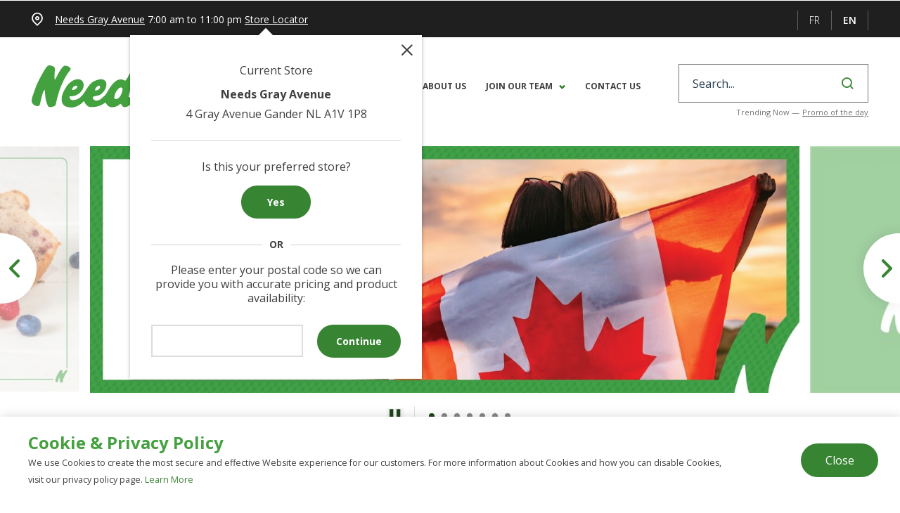

--- FILE ---
content_type: text/html; charset=UTF-8
request_url: https://www.needs.ca/?88770
body_size: 16558
content:

<!DOCTYPE html>
<html lang="en-CA">

<head>

	<meta charset="UTF-8">
	<meta name="viewport" content="width=device-width, initial-scale=1, maximum-scale=2.0, user-scalable=1">
	<link rel="profile" href="https://gmpg.org/xfn/11">
	<link rel="pingback" href="https://www.needs.ca/xmlrpc.php">
	<link rel="shortcut icon" type="image/x-icon" href="https://www.needs.ca/wp-content/themes/needs/assets/img/favicon.ico">
		<title>Homepage | Needs</title>
	<style>img:is([sizes="auto" i], [sizes^="auto," i]) { contain-intrinsic-size: 3000px 1500px }</style>
	<link rel="alternate" href="https://www.needs.ca/fr/" hreflang="fr" />
<link rel="alternate" href="https://www.needs.ca/en/" hreflang="en" />
<link rel="alternate" href="https://www.needs.ca/" hreflang="x-default" />
<meta name="description" content="At Needs, your needs are met. Look at our homepage to learn about all the deals and bonus points to be had when you start your food adventure with Needs.">
<meta name="robots" content="index, follow, max-snippet:-1, max-image-preview:large, max-video-preview:-1">
<link rel="canonical" href="https://www.needs.ca/en/">
<script id="website-schema" type="application/ld+json">{"@context":"https:\/\/schema.org","@type":"WebSite","name":"Needs","alternateName":"Needs","description":"","url":"https:\/\/www.needs.ca"}</script>
<meta property="og:url" content="https://www.needs.ca/">
<meta property="og:site_name" content="Needs">
<meta property="og:locale" content="en_CA">
<meta property="og:locale:alternate" content="fr_CA">
<meta property="og:type" content="website">
<meta property="og:title" content="Homepage | Needs">
<meta property="og:description" content="At Needs, your needs are met. Look at our homepage to learn about all the deals and bonus points to be had when you start your food adventure with Needs.">
<meta property="og:image" content="https://www.needs.ca/wp-content/uploads/2021/12/About_banner.jpg">
<meta property="og:image:secure_url" content="https://www.needs.ca/wp-content/uploads/2021/12/About_banner.jpg">
<meta property="og:image:width" content="480">
<meta property="og:image:height" content="200">
<meta property="og:image:alt" content="A photographed Needs store with cars visiting the gas pumps and customers entering the store.">
<meta property="fb:pages" content="">
<meta property="fb:admins" content="">
<meta property="fb:app_id" content="">
<meta name="twitter:card" content="summary">
<meta name="twitter:title" content="Homepage | Needs">
<meta name="twitter:description" content="At Needs, your needs are met. Look at our homepage to learn about all the deals and bonus points to be had when you start your food adventure with Needs.">
<meta name="twitter:image" content="https://www.needs.ca/wp-content/uploads/2021/12/About_banner.jpg">
<link rel='dns-prefetch' href='//cdnjs.cloudflare.com' />
<link rel='dns-prefetch' href='//maps.googleapis.com' />
<link rel='dns-prefetch' href='//cdn.jsdelivr.net' />
<link rel='dns-prefetch' href='//fonts.googleapis.com' />
<link rel="alternate" type="application/rss+xml" title="Needs &raquo; Feed" href="https://www.needs.ca/en/feed/" />
<link rel="alternate" type="application/rss+xml" title="Needs &raquo; Comments Feed" href="https://www.needs.ca/en/comments/feed/" />
<link rel='stylesheet' id='formidable-css' href='https://www.needs.ca/wp-content/plugins/formidable/css/formidableforms.css?ver=11241223' type='text/css' media='all' />
<link rel='stylesheet' id='wp-block-library-css' href='https://www.needs.ca/wp-includes/css/dist/block-library/style.min.css?ver=6.8.3' type='text/css' media='all' />
<style id='classic-theme-styles-inline-css' type='text/css'>
/*! This file is auto-generated */
.wp-block-button__link{color:#fff;background-color:#32373c;border-radius:9999px;box-shadow:none;text-decoration:none;padding:calc(.667em + 2px) calc(1.333em + 2px);font-size:1.125em}.wp-block-file__button{background:#32373c;color:#fff;text-decoration:none}
</style>
<style id='global-styles-inline-css' type='text/css'>
:root{--wp--preset--aspect-ratio--square: 1;--wp--preset--aspect-ratio--4-3: 4/3;--wp--preset--aspect-ratio--3-4: 3/4;--wp--preset--aspect-ratio--3-2: 3/2;--wp--preset--aspect-ratio--2-3: 2/3;--wp--preset--aspect-ratio--16-9: 16/9;--wp--preset--aspect-ratio--9-16: 9/16;--wp--preset--color--black: #000000;--wp--preset--color--cyan-bluish-gray: #abb8c3;--wp--preset--color--white: #ffffff;--wp--preset--color--pale-pink: #f78da7;--wp--preset--color--vivid-red: #cf2e2e;--wp--preset--color--luminous-vivid-orange: #ff6900;--wp--preset--color--luminous-vivid-amber: #fcb900;--wp--preset--color--light-green-cyan: #7bdcb5;--wp--preset--color--vivid-green-cyan: #00d084;--wp--preset--color--pale-cyan-blue: #8ed1fc;--wp--preset--color--vivid-cyan-blue: #0693e3;--wp--preset--color--vivid-purple: #9b51e0;--wp--preset--gradient--vivid-cyan-blue-to-vivid-purple: linear-gradient(135deg,rgba(6,147,227,1) 0%,rgb(155,81,224) 100%);--wp--preset--gradient--light-green-cyan-to-vivid-green-cyan: linear-gradient(135deg,rgb(122,220,180) 0%,rgb(0,208,130) 100%);--wp--preset--gradient--luminous-vivid-amber-to-luminous-vivid-orange: linear-gradient(135deg,rgba(252,185,0,1) 0%,rgba(255,105,0,1) 100%);--wp--preset--gradient--luminous-vivid-orange-to-vivid-red: linear-gradient(135deg,rgba(255,105,0,1) 0%,rgb(207,46,46) 100%);--wp--preset--gradient--very-light-gray-to-cyan-bluish-gray: linear-gradient(135deg,rgb(238,238,238) 0%,rgb(169,184,195) 100%);--wp--preset--gradient--cool-to-warm-spectrum: linear-gradient(135deg,rgb(74,234,220) 0%,rgb(151,120,209) 20%,rgb(207,42,186) 40%,rgb(238,44,130) 60%,rgb(251,105,98) 80%,rgb(254,248,76) 100%);--wp--preset--gradient--blush-light-purple: linear-gradient(135deg,rgb(255,206,236) 0%,rgb(152,150,240) 100%);--wp--preset--gradient--blush-bordeaux: linear-gradient(135deg,rgb(254,205,165) 0%,rgb(254,45,45) 50%,rgb(107,0,62) 100%);--wp--preset--gradient--luminous-dusk: linear-gradient(135deg,rgb(255,203,112) 0%,rgb(199,81,192) 50%,rgb(65,88,208) 100%);--wp--preset--gradient--pale-ocean: linear-gradient(135deg,rgb(255,245,203) 0%,rgb(182,227,212) 50%,rgb(51,167,181) 100%);--wp--preset--gradient--electric-grass: linear-gradient(135deg,rgb(202,248,128) 0%,rgb(113,206,126) 100%);--wp--preset--gradient--midnight: linear-gradient(135deg,rgb(2,3,129) 0%,rgb(40,116,252) 100%);--wp--preset--font-size--small: 13px;--wp--preset--font-size--medium: 20px;--wp--preset--font-size--large: 36px;--wp--preset--font-size--x-large: 42px;--wp--preset--spacing--20: 0.44rem;--wp--preset--spacing--30: 0.67rem;--wp--preset--spacing--40: 1rem;--wp--preset--spacing--50: 1.5rem;--wp--preset--spacing--60: 2.25rem;--wp--preset--spacing--70: 3.38rem;--wp--preset--spacing--80: 5.06rem;--wp--preset--shadow--natural: 6px 6px 9px rgba(0, 0, 0, 0.2);--wp--preset--shadow--deep: 12px 12px 50px rgba(0, 0, 0, 0.4);--wp--preset--shadow--sharp: 6px 6px 0px rgba(0, 0, 0, 0.2);--wp--preset--shadow--outlined: 6px 6px 0px -3px rgba(255, 255, 255, 1), 6px 6px rgba(0, 0, 0, 1);--wp--preset--shadow--crisp: 6px 6px 0px rgba(0, 0, 0, 1);}:where(.is-layout-flex){gap: 0.5em;}:where(.is-layout-grid){gap: 0.5em;}body .is-layout-flex{display: flex;}.is-layout-flex{flex-wrap: wrap;align-items: center;}.is-layout-flex > :is(*, div){margin: 0;}body .is-layout-grid{display: grid;}.is-layout-grid > :is(*, div){margin: 0;}:where(.wp-block-columns.is-layout-flex){gap: 2em;}:where(.wp-block-columns.is-layout-grid){gap: 2em;}:where(.wp-block-post-template.is-layout-flex){gap: 1.25em;}:where(.wp-block-post-template.is-layout-grid){gap: 1.25em;}.has-black-color{color: var(--wp--preset--color--black) !important;}.has-cyan-bluish-gray-color{color: var(--wp--preset--color--cyan-bluish-gray) !important;}.has-white-color{color: var(--wp--preset--color--white) !important;}.has-pale-pink-color{color: var(--wp--preset--color--pale-pink) !important;}.has-vivid-red-color{color: var(--wp--preset--color--vivid-red) !important;}.has-luminous-vivid-orange-color{color: var(--wp--preset--color--luminous-vivid-orange) !important;}.has-luminous-vivid-amber-color{color: var(--wp--preset--color--luminous-vivid-amber) !important;}.has-light-green-cyan-color{color: var(--wp--preset--color--light-green-cyan) !important;}.has-vivid-green-cyan-color{color: var(--wp--preset--color--vivid-green-cyan) !important;}.has-pale-cyan-blue-color{color: var(--wp--preset--color--pale-cyan-blue) !important;}.has-vivid-cyan-blue-color{color: var(--wp--preset--color--vivid-cyan-blue) !important;}.has-vivid-purple-color{color: var(--wp--preset--color--vivid-purple) !important;}.has-black-background-color{background-color: var(--wp--preset--color--black) !important;}.has-cyan-bluish-gray-background-color{background-color: var(--wp--preset--color--cyan-bluish-gray) !important;}.has-white-background-color{background-color: var(--wp--preset--color--white) !important;}.has-pale-pink-background-color{background-color: var(--wp--preset--color--pale-pink) !important;}.has-vivid-red-background-color{background-color: var(--wp--preset--color--vivid-red) !important;}.has-luminous-vivid-orange-background-color{background-color: var(--wp--preset--color--luminous-vivid-orange) !important;}.has-luminous-vivid-amber-background-color{background-color: var(--wp--preset--color--luminous-vivid-amber) !important;}.has-light-green-cyan-background-color{background-color: var(--wp--preset--color--light-green-cyan) !important;}.has-vivid-green-cyan-background-color{background-color: var(--wp--preset--color--vivid-green-cyan) !important;}.has-pale-cyan-blue-background-color{background-color: var(--wp--preset--color--pale-cyan-blue) !important;}.has-vivid-cyan-blue-background-color{background-color: var(--wp--preset--color--vivid-cyan-blue) !important;}.has-vivid-purple-background-color{background-color: var(--wp--preset--color--vivid-purple) !important;}.has-black-border-color{border-color: var(--wp--preset--color--black) !important;}.has-cyan-bluish-gray-border-color{border-color: var(--wp--preset--color--cyan-bluish-gray) !important;}.has-white-border-color{border-color: var(--wp--preset--color--white) !important;}.has-pale-pink-border-color{border-color: var(--wp--preset--color--pale-pink) !important;}.has-vivid-red-border-color{border-color: var(--wp--preset--color--vivid-red) !important;}.has-luminous-vivid-orange-border-color{border-color: var(--wp--preset--color--luminous-vivid-orange) !important;}.has-luminous-vivid-amber-border-color{border-color: var(--wp--preset--color--luminous-vivid-amber) !important;}.has-light-green-cyan-border-color{border-color: var(--wp--preset--color--light-green-cyan) !important;}.has-vivid-green-cyan-border-color{border-color: var(--wp--preset--color--vivid-green-cyan) !important;}.has-pale-cyan-blue-border-color{border-color: var(--wp--preset--color--pale-cyan-blue) !important;}.has-vivid-cyan-blue-border-color{border-color: var(--wp--preset--color--vivid-cyan-blue) !important;}.has-vivid-purple-border-color{border-color: var(--wp--preset--color--vivid-purple) !important;}.has-vivid-cyan-blue-to-vivid-purple-gradient-background{background: var(--wp--preset--gradient--vivid-cyan-blue-to-vivid-purple) !important;}.has-light-green-cyan-to-vivid-green-cyan-gradient-background{background: var(--wp--preset--gradient--light-green-cyan-to-vivid-green-cyan) !important;}.has-luminous-vivid-amber-to-luminous-vivid-orange-gradient-background{background: var(--wp--preset--gradient--luminous-vivid-amber-to-luminous-vivid-orange) !important;}.has-luminous-vivid-orange-to-vivid-red-gradient-background{background: var(--wp--preset--gradient--luminous-vivid-orange-to-vivid-red) !important;}.has-very-light-gray-to-cyan-bluish-gray-gradient-background{background: var(--wp--preset--gradient--very-light-gray-to-cyan-bluish-gray) !important;}.has-cool-to-warm-spectrum-gradient-background{background: var(--wp--preset--gradient--cool-to-warm-spectrum) !important;}.has-blush-light-purple-gradient-background{background: var(--wp--preset--gradient--blush-light-purple) !important;}.has-blush-bordeaux-gradient-background{background: var(--wp--preset--gradient--blush-bordeaux) !important;}.has-luminous-dusk-gradient-background{background: var(--wp--preset--gradient--luminous-dusk) !important;}.has-pale-ocean-gradient-background{background: var(--wp--preset--gradient--pale-ocean) !important;}.has-electric-grass-gradient-background{background: var(--wp--preset--gradient--electric-grass) !important;}.has-midnight-gradient-background{background: var(--wp--preset--gradient--midnight) !important;}.has-small-font-size{font-size: var(--wp--preset--font-size--small) !important;}.has-medium-font-size{font-size: var(--wp--preset--font-size--medium) !important;}.has-large-font-size{font-size: var(--wp--preset--font-size--large) !important;}.has-x-large-font-size{font-size: var(--wp--preset--font-size--x-large) !important;}
:where(.wp-block-post-template.is-layout-flex){gap: 1.25em;}:where(.wp-block-post-template.is-layout-grid){gap: 1.25em;}
:where(.wp-block-columns.is-layout-flex){gap: 2em;}:where(.wp-block-columns.is-layout-grid){gap: 2em;}
:root :where(.wp-block-pullquote){font-size: 1.5em;line-height: 1.6;}
</style>
<link rel='stylesheet' id='fl-builder-layout-80278-css' href='https://www.needs.ca/wp-content/uploads/bb-plugin/cache/80278-layout.css?ver=ff8dfc1fc29e37d02ef68500b3b0e81c' type='text/css' media='all' />
<link rel='stylesheet' id='sobeys-video-popup.css-css' href='https://www.needs.ca/wp-content/plugins/sobeys-lightbox-popup/assets/css/video_popup.css?ver=6.8.3' type='text/css' media='all' />
<link rel='stylesheet' id='sl-header-styles-css' href='https://www.needs.ca/wp-content/themes/needs/dist/plugin/store-locator/modules/header/sl-header.css?ver=1.8.6' type='text/css' media='all' />
<link rel='stylesheet' id='main-css' href='https://www.needs.ca/wp-content/themes/needs/dist/css/index.min.css?ver=6.8.3' type='text/css' media='all' />
<link rel='stylesheet' id='general-css' href='https://www.needs.ca/wp-content/themes/needs/dist/css/general.min.css?ver=6.8.3' type='text/css' media='all' />
<link rel='stylesheet' id='theme-custom-styles-css' href='https://www.needs.ca/wp-content/themes/needs/dist/theme-css/custom-theme-style.css?ver=2.0.14' type='text/css' media='all' />
<link rel='stylesheet' id='gutenberg-theme-css' href='https://www.needs.ca/wp-content/themes/needs/dist/theme-css/gutenberg-theme-style.css?ver=2.0.14' type='text/css' media='all' />
<link rel='stylesheet' id='fonts-css' href='https://fonts.googleapis.com/css?family=Open+Sans%3A300%2C300i%2C400%2C600%2C600i%2C700%2C700i&#038;display=swap&#038;ver=2.0.14' type='text/css' media='all' />
<link rel='stylesheet' id='brand-css' href='https://www.needs.ca/wp-content/bb-icons/icon-brand/css/brand.css?ver=2.0.14' type='text/css' media='all' />
<link rel='stylesheet' id='frontend-styles-css' href='https://www.needs.ca/wp-content/themes/needs/fp-foundation/assets/css/fp_frontend.css?ver=2.0.14' type='text/css' media='all' />
<link rel='stylesheet' id='jq-selectric-css-css' href='https://cdn.jsdelivr.net/npm/selectric@1.13.0/public/themes/template/selectric.css?ver=2.0.14' type='text/css' media='all' />
<link rel='stylesheet' id='dashicons-css' href='https://www.needs.ca/wp-includes/css/dashicons.min.css?ver=6.8.3' type='text/css' media='all' />
<link rel='stylesheet' id='home-css' href='https://www.needs.ca/wp-content/themes/needs/dist/css/pages/page-home.min.css?ver=6.8.3' type='text/css' media='all' />
<link rel='stylesheet' id='plugin-slider-css' href='https://www.needs.ca/wp-content/themes/needs/dist/css/plugin-slider.min.css?ver=6.8.3' type='text/css' media='all' />
<script type="text/javascript" src="https://www.needs.ca/wp-includes/js/jquery/jquery.min.js?ver=3.7.1" id="jquery-core-js"></script>
<script type="text/javascript" defer src="https://www.needs.ca/wp-content/plugins/sobeys-lightbox-popup/assets/js/video_popup.js?ver=6.8.3" id="sobeys-video-popup.js-js"></script>
<script type="text/javascript" src="https://www.needs.ca/wp-content/plugins/sobeys-store-locator/assets/js/vendor/cookie-2.2.0.min.js?ver=2.2.0" id="cookie-js-js"></script>
<script type="text/javascript" src="https://www.needs.ca/wp-content/plugins/sobeys-store-locator/assets/js/vendor/moment.min.js?ver=2.9.0" id="moment-js-js"></script>
<script type="text/javascript" defer src="https://cdnjs.cloudflare.com/ajax/libs/crypto-js/4.0.0/core.min.js?ver=4.0.0" id="crypto-js-js"></script>
<script type="text/javascript" defer src="https://cdnjs.cloudflare.com/ajax/libs/crypto-js/4.0.0/md5.js?ver=4.0.0" id="md5-js-js"></script>
<script type="text/javascript" id="sl-js-extra">
/* <![CDATA[ */
var sl = {"default_store":{"ID":88574,"post_author":"1","post_date":"2022-03-29 05:47:42","post_date_gmt":"2026-01-21 03:00:14","post_content":"4 Gray Avenue, Gander, NL A1V 1P8","post_title":"Needs  Gray Avenue","post_excerpt":"","post_status":"publish","comment_status":"closed","ping_status":"closed","post_password":"","post_name":"needs-gray-avenue","to_ping":"","pinged":"","post_modified":"2026-01-21 03:00:14","post_modified_gmt":"2026-01-21 08:00:14","post_content_filtered":"","post_parent":0,"guid":"http:\/\/www.needs.ca\/stores\/needs-gray-avenue\/","menu_order":0,"post_type":"store","post_mime_type":"","comment_count":"0","filter":"raw","location":{"address":{"address_1":"4 Gray Avenue","address_2":"","intersection":"","city":"Gander","province":"NL","postal_code":"A1V 1P8"},"coordinates":{"latitude":"48.947584","longitude":"-54.605242"}},"store_number":null},"current_lang":"en","hidden_brands":[],"strings":{"close_button_aria":"Close","postal_input_aria":"Postal Code","validate_postal":"Please specify a valid postal code (M4B-1G5)"},"store_brand_icons":{"needs-store-location":null}};
/* ]]> */
</script>
<script type="text/javascript" src="https://www.needs.ca/wp-content/plugins/sobeys-store-locator/sobeys-store-locator.js?ver=1.8.6" id="sl-js"></script>
<script type="text/javascript" src="https://maps.googleapis.com/maps/api/js?key=AIzaSyAcybZHz1Fo2b0ZZU7JCKqrIsyfszwQ0E4&amp;callback=Function.prototype&amp;ver=3.48" id="sl-google-maps-api-js"></script>
<script type="text/javascript" defer src="//cdnjs.cloudflare.com/ajax/libs/popper.js/1.12.9/umd/popper.min.js?ver=2.4.2" id="popper-js-js"></script>
<script type="text/javascript" id="sl-header-scripts-js-extra">
/* <![CDATA[ */
var slLocalizeData = {"site_url":"https:\/\/www.needs.ca","page_slug":"contact","current_page_slug":"homepage-en"};
/* ]]> */
</script>
<script type="text/javascript" src="https://www.needs.ca/wp-content/plugins/sobeys-store-locator/modules/header/sl-header.js?ver=1.8.6" id="sl-header-scripts-js"></script>
<script type="text/javascript" defer src="https://cdn.jsdelivr.net/npm/selectric@1.13.0/public/jquery.selectric.min.js?ver=2.0.14" id="jq-selectric-js"></script>
<script type="text/javascript" id="jq-selectric-js-after">
/* <![CDATA[ */
(function($) {


				$(document).on('facetwp-loaded load', function() {
					jQuery("#page select").selectric({
						arrowButtonMarkup: '<span class="button">&#x25be;</span>',
						onChange: function(element) {
							// Fix issue where styalized select wasn't trigering normal select dropdown change
							var value = $(element).val();
							FWP.extras.sort = value;
							FWP.soft_refresh = true;
							FWP.autoload();
						}
					})
				});



			})(jQuery);
/* ]]> */
</script>
<script type="text/javascript" defer src="https://www.needs.ca/wp-content/themes/needs/dist/js/common.min.js?ver=2022-03-29---11-45-51" id="common-js-js"></script>
<script type="text/javascript" defer src="https://www.needs.ca/wp-content/themes/needs/dist/js/facetwp_force_reload.min.js?ver=6.8.3" id="facetwp-force-reload-js"></script>
<link rel="https://api.w.org/" href="https://www.needs.ca/wp-json/" /><link rel="alternate" title="JSON" type="application/json" href="https://www.needs.ca/wp-json/wp/v2/pages/80278" /><link rel="EditURI" type="application/rsd+xml" title="RSD" href="https://www.needs.ca/xmlrpc.php?rsd" />
<link rel='shortlink' href='https://www.needs.ca/' />
<link rel="alternate" title="oEmbed (JSON)" type="application/json+oembed" href="https://www.needs.ca/wp-json/oembed/1.0/embed?url=https%3A%2F%2Fwww.needs.ca%2Fen%2F" />
<link rel="alternate" title="oEmbed (XML)" type="text/xml+oembed" href="https://www.needs.ca/wp-json/oembed/1.0/embed?url=https%3A%2F%2Fwww.needs.ca%2Fen%2F&#038;format=xml" />
<script>(function(w,d,s,l,i){w[l]=w[l]||[];w[l].push({'gtm.start':
new Date().getTime(),event:'gtm.js'});var f=d.getElementsByTagName(s)[0],
j=d.createElement(s),dl=l!='dataLayer'?'&l='+l:'';j.async=true;j.src=
'https://www.googletagmanager.com/gtm.js?id='+i+dl;f.parentNode.insertBefore(j,f);
})(window,document,'script','dataLayer','GTM-P5BB4SN');</script><script>document.documentElement.className += " js";</script>
</head>

<body class="home wp-singular page-template-default page page-id-80278 wp-theme-needs fl-builder fl-builder-2-9-4 fl-themer-1-5-2 fl-theme-1 fl-no-js store_without_holiday store_without_intersection store_without_manager store_without_features store_without_departments store_without_information pharmacy_without_info page-en">
<noscript><iframe src="https://www.googletagmanager.com/ns.html?id=GTM-P5BB4SN"
height="0" width="0" style="display:none;visibility:hidden"></iframe></noscript>	<a href="#content" class="screen-reader-text">Skip to Content</a>
	<header>
					<style id='fl-builder-layout-106743-inline-css' type='text/css'>
.fl-node-aqpyrubz1xmv {width: 100%;}.fl-node-evwikpfc9b0o .bbmodule-food-alert {padding-top: 10px;padding-bottom: 10px;text-align: center;}.fl-node-evwikpfc9b0o .bbmodule-food-alert .cta a {font-weight: 700;text-decoration: underline;}.fl-node-evwikpfc9b0o .bbmodule-food-alert.priority-2, .fl-node-evwikpfc9b0o .bbmodule-food-alert.priority-2 a {color: #378433;background-color: #ffffff;}.fl-node-evwikpfc9b0o .bbmodule-food-alert.priority-2 a:hover {color: #378433;background-color: #ffffff;}.fl-node-evwikpfc9b0o .bbmodule-food-alert:not(:first-child) {margin-top: 5px;}.fl-icon-field .fl-icon-preview i{padding: 10px;}.fpicon-next-slider{ width: 22px;height: 22px;display: inline-block;background: none !important; background-size: contain !important; background-repeat: no-repeat !important; background-image: url("https://www.needs.ca/wp-content/bb-icons/icon-brand/images/next-slider.svg") !important; }.fpicon-play{ width: 22px;height: 22px;display: inline-block;background: none !important; background-size: contain !important; background-repeat: no-repeat !important; background-image: url("https://www.needs.ca/wp-content/bb-icons/icon-brand/images/play.svg") !important; }.fpicon-prev-slider{ width: 22px;height: 22px;display: inline-block;background: none !important; background-size: contain !important; background-repeat: no-repeat !important; background-image: url("https://www.needs.ca/wp-content/bb-icons/icon-brand/images/prev-slider.svg") !important; }
</style>
<div class="fl-builder-content fl-builder-content-106743 fl-builder-template fl-builder-row-template fl-builder-global-templates-locked" data-post-id="106743"><div class="fl-row fl-row-full-width fl-row-bg-none fl-node-3hkm1tgp0flv fl-row-default-height fl-row-align-center" data-node="3hkm1tgp0flv">
	<div class="fl-row-content-wrap">
						<div class="fl-row-content fl-row-full-width fl-node-content">
		
<div class="fl-col-group fl-node-qmwvbgoknry9" data-node="qmwvbgoknry9">
			<div class="fl-col fl-node-aqpyrubz1xmv fl-col-bg-color" data-node="aqpyrubz1xmv">
	<div class="fl-col-content fl-node-content"><div class="fl-module fl-module-bbmodule-food-alert fl-node-evwikpfc9b0o" data-node="evwikpfc9b0o">
	<div class="fl-module-content fl-node-content">
			</div>
</div>
</div>
</div>
	</div>
		</div>
	</div>
</div>
</div>			<link rel='stylesheet' id='font-awesome-5-css' href='https://www.needs.ca/wp-content/plugins/bb-plugin/fonts/fontawesome/5.15.4/css/all.min.css?ver=2.9.4' type='text/css' media='all' />
<link rel='stylesheet' id='fl-builder-layout-72-css' href='https://www.needs.ca/wp-content/uploads/bb-plugin/cache/72-layout-partial.css?ver=cb98d72ebcf419cdf90a9026c42921e4' type='text/css' media='all' />
<div class="fl-builder-content fl-builder-content-72 fl-builder-template fl-builder-row-template fl-builder-global-templates-locked" data-post-id="72"><div class="fl-row fl-row-full-width fl-row-bg-color fl-node-5d39bc82adac1 fl-row-default-height fl-row-align-center header-top" data-node="5d39bc82adac1">
	<div class="fl-row-content-wrap">
						<div class="fl-row-content fl-row-fixed-width fl-node-content">
		
<div class="fl-col-group fl-node-607802bb965f0 fl-col-group-equal-height fl-col-group-align-center fl-col-group-custom-width" data-node="607802bb965f0">
			<div class="fl-col fl-node-607802bb9720f fl-col-bg-color fl-col-small fl-col-small-full-width fl-col-small-custom-width top-header-left-panel" data-node="607802bb9720f">
	<div class="fl-col-content fl-node-content"><div class="fl-module fl-module-bbmodule-header fl-node-5d8e0b54dea98" data-node="5d8e0b54dea98">
	<div class="fl-module-content fl-node-content">
		
		<div id="store-header" class='nav-second-level nav-second-level_background_background'>
			<i class='icon-top-nav-store-location'></i>
							<a href='#' id='store-link' data-js-store-link>
					<span id="store-name" data-js-store-name></span>
				</a>
													<span id="store-hours" data-js-store-hours data-show-holiday-hours="true"></span>
										<a href="/en/store-locator/" aria-label="Store Locator" data-toggle="tooltip" data-title="
				<div class='store-search'>
					<div class='current-store'><h4>Current Store</h4>
						<p class='store-name'></p>
						<p class='store-address'></p>
					</div>
					<div class='preferred-store'>
						<p>Is this your preferred store?</p>
						<a class='btn' href='#' role='button' aria-label='Yes'>
							Yes						</a>
						<span>or</span>
					</div>
					<div class='find-store'>
						<span class='label'>Please enter your postal code so we can provide you with accurate pricing and product availability:</span>
						<div class='find-store-form'>
							<span class='post-code'>
								<span class='input-field'></span>
								<div class='invalid-feedback' role='status'>Invalid postal code</div>
							</span>
							<a class='btn' href='#' role='button' aria-label='Continue'>
								Continue							</a>
						</div>
					</div>
				</div>
				<div class='store-select'>
					<h4>Select a Location</h4>
					<div class='store-list'>
						<div class='store-result'>
							<div class='store-details'>
								<div class='store-name'></div>
								<div class='store-address'></div>
							</div>
							<a class='btn' href='#' role='button' aria-label='Select this store'>Select</a>
						</div>
					</div>
					<div class='store-locator'>
						<a class='btn' href='/en/store-locator/' aria-label='Link to store locator'>
							Store Locator						</a>
					</div>
				</div>
				">
					Store Locator				</a>
					</div>

			</div>
</div>
</div>
</div>
			<div class="fl-col fl-node-607802bb97218 fl-col-bg-color fl-col-small fl-col-small-full-width fl-visible-desktop fl-visible-large fl-visible-medium" data-node="607802bb97218">
	<div class="fl-col-content fl-node-content"><div class="fl-module fl-module-menu fl-node-5f4ff32fbc2f7 fl-visible-desktop fl-visible-large fl-visible-medium gigya_topmenu  lang_selecter" data-node="5f4ff32fbc2f7">
	<div class="fl-module-content fl-node-content">
		<div class="fl-menu">
		<div class="fl-clear"></div>
	<nav aria-label="Menu" itemscope="itemscope" itemtype="https://schema.org/SiteNavigationElement"><ul id="menu-top-right-en" class="menu fl-menu-horizontal fl-toggle-none"><li itemscope="itemscope" itemtype="https://www.schema.org/SiteNavigationElement" id="menu-item-112838" class="d-none menu-item menu-item-type-custom menu-item-object-custom menu-item-112838 nav-item level-0"><a href="/en/subscribe-to-email/" class="nav-link"><i class="icon-top-nav-flyer"></i> Subscribe to Email</a></li><li itemscope="itemscope" itemtype="https://www.schema.org/SiteNavigationElement" id="menu-item-575-fr" class="lang-item lang-item-12 lang-item-fr lang-item-first menu-item menu-item-type-custom menu-item-object-custom menu-item-575-fr nav-item level-0"><a href="https://www.needs.ca/fr/" class="nav-link" hreflang="fr-CA" lang="fr-CA">FR</a></li><li itemscope="itemscope" itemtype="https://www.schema.org/SiteNavigationElement" id="menu-item-575-en" class="lang-item lang-item-9 lang-item-en current-lang menu-item menu-item-type-custom menu-item-object-custom menu-item-home menu-item-575-en nav-item level-0"><a href="https://www.needs.ca/en/" class="nav-link" hreflang="en-CA" lang="en-CA">EN</a></li></ul></nav></div>
	</div>
</div>
</div>
</div>
	</div>
		</div>
	</div>
</div>
</div>			<link rel='stylesheet' id='icon-brand-css' href='https://www.needs.ca/wp-content/bb-icons/icon-brand/css/brand.css?ver=2.9.4' type='text/css' media='all' />
<link rel='stylesheet' id='fl-builder-google-fonts-c20171ed4ef9db0cb87193cc2d14ba21-css' href='https://fonts.googleapis.com/css?family=Open+Sans%3A400&#038;ver=6.8.3' type='text/css' media='all' />
<link rel='stylesheet' id='fl-builder-layout-7-css' href='https://www.needs.ca/wp-content/uploads/bb-plugin/cache/7-layout-partial.css?ver=9ef1a91bd400c5bce7128886f45ed1df' type='text/css' media='all' />
<div class="fl-builder-content fl-builder-content-7 fl-builder-template fl-builder-row-template fl-builder-global-templates-locked" data-post-id="7"><div class="fl-row fl-row-full-width fl-row-bg-color fl-node-5d0a399eb6b98 fl-row-default-height fl-row-align-center header-brand" data-node="5d0a399eb6b98">
	<div class="fl-row-content-wrap">
						<div class="fl-row-content fl-row-fixed-width fl-node-content">
		
<div class="fl-col-group fl-node-61a9bae92e1aa fl-col-group-equal-height fl-col-group-align-center fl-col-group-custom-width" data-node="61a9bae92e1aa">
			<div class="fl-col fl-node-61a9bae92f8da fl-col-bg-color fl-col-small fl-col-small-full-width logo-col" data-node="61a9bae92f8da">
	<div class="fl-col-content fl-node-content"><div
 class="fl-module fl-module-photo fl-photo fl-photo-align-left fl-node-5f3c1d43a105d logo-center" data-node="5f3c1d43a105d" itemscope itemtype="https://schema.org/ImageObject">
	<div class="fl-photo-content fl-photo-img-svg">
				<a href="/en/"  target="_self" itemprop="url">
				<img decoding="async" class="fl-photo-img wp-image-111496 size-full" src="https://www.needs.ca/wp-content/uploads/2024/10/needs____.svg" alt="Needs" itemprop="image" title="needs____" loading="lazy" />
				</a>
					</div>
	</div>
</div>
</div>
			<div class="fl-col fl-node-61a9bae92fdc2 fl-col-bg-color" data-node="61a9bae92fdc2">
	<div class="fl-col-content fl-node-content"><div class="fl-module fl-module-mega_menu fl-node-605acb8fd31f9 dektop-menu" data-node="605acb8fd31f9">
	<div class="fl-module-content fl-node-content">
		<div class='fl-module-custom fl-module-mega_menu' data-type='fp-module-mega_menu'>
<nav class="component_mega_menu component-mega-menu navbar navbar-expand-lg -all " data-js-mega_menu aria-labelledby="mmHeading-605acb8fd31f9">

			<button class="navbar-toggler mm-component-link" type="button" data-toggle="collapse" data-target="#navbarTogglerDemo03" aria-controls="navbarTogglerDemo03" aria-expanded="false" aria-label="Click to hide/show the main menu">
			<span class="navbar-toggler-icon transformicon" role="presentation"></span>
		</button>
			
	<div class="collapse navbar-collapse collapse navbar-collapse">
		
		<h2 class="screen-reader-text visuallyhidden" id="mmHeading-605acb8fd31f9" aria-label="Menu: Main Menu">Main Menu</h2>
		<ul class="primary nav navbar-nav nav-fill " aria-label="Main menu navigation list items" data-flyout-card="400" data-flyout-standard="400">
			<li itemscope="itemscope" itemtype="https://www.schema.org/SiteNavigationElement" id="menu-item-113268" class="menu-item menu-item-type-custom menu-item-object-custom menu-item-113268 nav-item level-0" tabindex="-1"><a href="/en/products-services/" class="nav-link mm-component-link">Our Products</a></li>
<li itemscope="itemscope" itemtype="https://www.schema.org/SiteNavigationElement" id="menu-item-113863" class="menu-item menu-item-type-post_type menu-item-object-page menu-item-113863 nav-item level-0" tabindex="-1"><a href="https://www.needs.ca/en/promotions/" class="nav-link mm-component-link">Promotions</a></li>
<li itemscope="itemscope" itemtype="https://www.schema.org/SiteNavigationElement" id="menu-item-113270" class="menu-item menu-item-type-custom menu-item-object-custom menu-item-113270 nav-item level-0" tabindex="-1"><a href="/en/contests/" class="nav-link mm-component-link">Contests</a></li>
<li itemscope="itemscope" itemtype="https://www.schema.org/SiteNavigationElement" id="menu-item-113271" class="menu-item menu-item-type-post_type menu-item-object-page menu-item-113271 nav-item level-0" tabindex="-1"><a href="https://www.needs.ca/en/about-needs/" class="nav-link mm-component-link">About Us</a></li>
<li itemscope="itemscope" itemtype="https://www.schema.org/SiteNavigationElement" id="menu-item-113272" class="dorpdown-nav menu-item menu-item-type-custom menu-item-object-custom menu-item-has-children menu-item-113272 nav-item level-0" tabindex="-1"><button data-url="#" data-toggle="dropdown" class="dropdown-toggle nav-link mm-component-link" id="menu-item-dropdown-113272">Join Our Team</button>
<ul class="dropdown-menu" aria-labelledby="menu-item-dropdown-113272" aria-label="Sub menu navigation list">
	<li itemscope="itemscope" itemtype="https://www.schema.org/SiteNavigationElement" id="menu-item-113273" class="menu-item menu-item-type-post_type menu-item-object-page menu-item-113273 nav-item level-1" tabindex="-1"><a href="https://www.needs.ca/en/jobs/" class="dropdown-item mm-component-link">in our stores</a></li>
	<li itemscope="itemscope" itemtype="https://www.schema.org/SiteNavigationElement" id="menu-item-113274" class="menu-item menu-item-type-post_type menu-item-object-page menu-item-113274 nav-item level-1" tabindex="-1"><a href="https://www.needs.ca/en/franchisee-info/" class="dropdown-item mm-component-link">become a franchisee</a></li>
</ul>
</li>
<li itemscope="itemscope" itemtype="https://www.schema.org/SiteNavigationElement" id="menu-item-113275" class="menu-item menu-item-type-post_type menu-item-object-page menu-item-113275 nav-item level-0" tabindex="-1"><a href="https://www.needs.ca/en/contact/" class="nav-link mm-component-link">Contact Us</a></li>
<li itemscope="itemscope" itemtype="https://www.schema.org/SiteNavigationElement" id="menu-item-113276" class="d-md-none d-block menu-item menu-item-type-custom menu-item-object-custom menu-item-113276 nav-item level-0" tabindex="-1"><a href="https://e.marieclaudesavard.ca/mail/microsites/2157/1/nl3zcJ" class="nav-link mm-component-link">Subscribe to Email</a></li>
		</ul>
						<div class="mm-language-switcher mobile">
									<span class="mm-ls-text">Switch Language</span>
										<span class="mm-ls-buttons">
											<span class="mm-ls-button-item"><a href="https://www.needs.ca/fr/">FR</a></span>
											<span class="mm-ls-button-item current"><a href="https://www.needs.ca/en/">EN</a></span>
										</span>
				</div>
				</div>
</nav>
</div>	</div>
</div>
</div>
</div>
			<div class="fl-col fl-node-61a9bae93024e fl-col-bg-color fl-col-small fl-col-small-full-width fl-col-small-custom-width search-col" data-node="61a9bae93024e">
	<div class="fl-col-content fl-node-content"><div class="fl-module fl-module-header_logo_search fl-node-5ee713be932b1" data-node="5ee713be932b1">
	<div class="fl-module-content fl-node-content">
		<div class='fl-module-custom fl-module-header_logo_search' data-type='fp-module-header_logo_search'><div class="component_header_logo_search component-header-logo-search -expand-above header_section " data-js-header_logo_search>
	<button class="mob_menu_toggle" aria-label="Click to view the main menu">
		<span></span>
	</button>
			<button class="mob_search_toggle" data-js-mob_search_toggle role="button" aria-label='Click to access site search form'>
		<span class='icon-search'></span>
	</button>
		<div class="search-col" id="search-col-5ee713be932b1">
					<form id='search' class="header-search" action='/en/' role="search">
				<label for="headerSearch_s" class="search-label">
					Search...				</label>
				<input class="search-input" type="search" name='s' id="headerSearch_s" value="">
				<input class="form-control mr-sm-2" type="hidden" name='fwp_keyword_search'>
				<div class="invalid-feedback" role="status">Invalid Search</div>

									<input type="hidden" name='lang' value='en'>
				
								<button class="search-btn close" type="button"><span class="icon-close"></span></button>
								<button class="search-btn" type="submit">
					<span class='icon-search'></span>
					<span class="screen-reader-text">
						Submit					</span>
				</button>
			</form>
					</div>
</div>
</div>	</div>
</div>
<div class="fl-module fl-module-quick_links fl-node-61a9c3c2313a4 fl-visible-desktop fl-visible-large fl-visible-medium" data-node="61a9c3c2313a4">
	<div class="fl-module-content fl-node-content">
		<div class='fl-module-custom fl-module-quick_links' data-type='fp-module-quick_links'><div class="component_quick_links component-quick-links  -inline " data-js-quick_links>
	<div class="quicklinks-inner">
		<span class="quicklinks-label">Trending Now &mdash;</span>
		<ul>
							<li>
					<a href="/en/promotions/" target="_self">Promo of the day</a>
				</li>
					</ul>
	</div>
</div></div>	</div>
</div>
</div>
</div>
	</div>

<div class="fl-col-group fl-node-61aefe57c5430" data-node="61aefe57c5430">
			<div class="fl-col fl-node-61aefe57c6548 fl-col-bg-color ipad_menu" data-node="61aefe57c6548">
	<div class="fl-col-content fl-node-content"><div class="fl-module fl-module-mega_menu fl-node-61aefe5d365ed" data-node="61aefe5d365ed">
	<div class="fl-module-content fl-node-content">
		<div class='fl-module-custom fl-module-mega_menu' data-type='fp-module-mega_menu'>
<nav class="component_mega_menu component-mega-menu navbar navbar-expand-lg -all " data-js-mega_menu aria-labelledby="mmHeading-61aefe5d365ed">

			<button class="navbar-toggler mm-component-link" type="button" data-toggle="collapse" data-target="#navbarTogglerDemo03" aria-controls="navbarTogglerDemo03" aria-expanded="false" aria-label="Click to hide/show the main menu">
			<span class="navbar-toggler-icon transformicon" role="presentation"></span>
		</button>
			
	<div class="collapse navbar-collapse collapse navbar-collapse">
		
		<h2 class="screen-reader-text visuallyhidden" id="mmHeading-61aefe5d365ed" aria-label="Menu: Main Menu">Main Menu</h2>
		<ul class="primary nav navbar-nav nav-fill " aria-label="Main menu navigation list items" data-flyout-card="400" data-flyout-standard="400">
			<li itemscope="itemscope" itemtype="https://www.schema.org/SiteNavigationElement" class="menu-item menu-item-type-custom menu-item-object-custom menu-item-113268 nav-item level-0" tabindex="-1"><a href="/en/products-services/" class="nav-link mm-component-link">Our Products</a></li>
<li itemscope="itemscope" itemtype="https://www.schema.org/SiteNavigationElement" class="menu-item menu-item-type-post_type menu-item-object-page menu-item-113863 nav-item level-0" tabindex="-1"><a href="https://www.needs.ca/en/promotions/" class="nav-link mm-component-link">Promotions</a></li>
<li itemscope="itemscope" itemtype="https://www.schema.org/SiteNavigationElement" class="menu-item menu-item-type-custom menu-item-object-custom menu-item-113270 nav-item level-0" tabindex="-1"><a href="/en/contests/" class="nav-link mm-component-link">Contests</a></li>
<li itemscope="itemscope" itemtype="https://www.schema.org/SiteNavigationElement" class="menu-item menu-item-type-post_type menu-item-object-page menu-item-113271 nav-item level-0" tabindex="-1"><a href="https://www.needs.ca/en/about-needs/" class="nav-link mm-component-link">About Us</a></li>
<li itemscope="itemscope" itemtype="https://www.schema.org/SiteNavigationElement" class="dorpdown-nav menu-item menu-item-type-custom menu-item-object-custom menu-item-has-children menu-item-113272 nav-item level-0" tabindex="-1"><button data-url="#" data-toggle="dropdown" class="dropdown-toggle nav-link mm-component-link" id="menu-item-dropdown-113272">Join Our Team</button>
<ul class="dropdown-menu" aria-labelledby="menu-item-dropdown-113272" aria-label="Sub menu navigation list">
	<li itemscope="itemscope" itemtype="https://www.schema.org/SiteNavigationElement" class="menu-item menu-item-type-post_type menu-item-object-page menu-item-113273 nav-item level-1" tabindex="-1"><a href="https://www.needs.ca/en/jobs/" class="dropdown-item mm-component-link">in our stores</a></li>
	<li itemscope="itemscope" itemtype="https://www.schema.org/SiteNavigationElement" class="menu-item menu-item-type-post_type menu-item-object-page menu-item-113274 nav-item level-1" tabindex="-1"><a href="https://www.needs.ca/en/franchisee-info/" class="dropdown-item mm-component-link">become a franchisee</a></li>
</ul>
</li>
<li itemscope="itemscope" itemtype="https://www.schema.org/SiteNavigationElement" class="menu-item menu-item-type-post_type menu-item-object-page menu-item-113275 nav-item level-0" tabindex="-1"><a href="https://www.needs.ca/en/contact/" class="nav-link mm-component-link">Contact Us</a></li>
<li itemscope="itemscope" itemtype="https://www.schema.org/SiteNavigationElement" class="d-md-none d-block menu-item menu-item-type-custom menu-item-object-custom menu-item-113276 nav-item level-0" tabindex="-1"><a href="https://e.marieclaudesavard.ca/mail/microsites/2157/1/nl3zcJ" class="nav-link mm-component-link">Subscribe to Email</a></li>
		</ul>
			</div>
</nav>
</div>	</div>
</div>
</div>
</div>
	</div>
		</div>
	</div>
</div>
</div>			<link rel='stylesheet' id='fp-mega_menu_css-css' href='https://www.needs.ca/wp-content/themes/needs/dist/components/mega_menu/mega_menu.min.css?ver=1.6.14.b' type='text/css' media='all' />
<link rel='stylesheet' id='fp-mega_menu_css_theme-css' href='https://www.needs.ca/wp-content/themes/needs/dist/components/mega_menu/mega_menu_theme.min.css?ver=1.6.14.b' type='text/css' media='all' />
<link rel='stylesheet' id='fp-header_logo_search_css-css' href='https://www.needs.ca/wp-content/themes/needs/dist/components/header_logo_search/header_logo_search.min.css?ver=1.1.1' type='text/css' media='all' />
<link rel='stylesheet' id='fp-header_logo_search_css_theme-css' href='https://www.needs.ca/wp-content/themes/needs/dist/components/header_logo_search/header_logo_search_theme.min.css?ver=1.1.1' type='text/css' media='all' />
<link rel='stylesheet' id='fp-quick_links_css-css' href='https://www.needs.ca/wp-content/themes/needs/dist/components/quick_links/quick_links.min.css?ver=1.2.0' type='text/css' media='all' />
<link rel='stylesheet' id='fl-builder-layout-77788-css' href='https://www.needs.ca/wp-content/uploads/bb-plugin/cache/77788-layout-partial.css?ver=2412fd5f5631141415575bbd57983f88' type='text/css' media='all' />
<div class="fl-builder-content fl-builder-content-77788 fl-builder-template fl-builder-row-template fl-builder-global-templates-locked" data-post-id="77788"><div class="fl-row fl-row-full-width fl-row-bg-color fl-node-5e81ed2c90fbf fl-row-default-height fl-row-align-center row_breadcrumb header-brand" data-node="5e81ed2c90fbf">
	<div class="fl-row-content-wrap">
						<div class="fl-row-content fl-row-fixed-width fl-node-content">
		
<div class="fl-col-group fl-node-5e81ed2c916e5" data-node="5e81ed2c916e5">
			<div class="fl-col fl-node-5e81ed2c9189b fl-col-bg-color" data-node="5e81ed2c9189b">
	<div class="fl-col-content fl-node-content"><div class="fl-module fl-module-breadcrumbs fl-node-5e81ed37bca6c" data-node="5e81ed37bca6c">
	<div class="fl-module-content fl-node-content">
		<div class='fl-module-custom fl-module-breadcrumbs' data-type='fp-module-breadcrumbs'></div>	</div>
</div>
</div>
</div>
	</div>
		</div>
	</div>
</div>
</div>			</header>

	<div id="page" class="site">
		<div id="content" class="site-content">

<div class="primary content-area">
	<main id="main" class="site-main">
					<div class="fl-builder-content fl-builder-content-80278 fl-builder-content-primary fl-builder-global-templates-locked" data-post-id="80278"><div class="fl-row fl-row-fixed-width fl-row-bg-color fl-node-5ee3283a9475e fl-row-default-height fl-row-align-center home_banner_sec" data-node="5ee3283a9475e">
	<div class="fl-row-content-wrap">
						<div class="fl-row-content fl-row-fixed-width fl-node-content">
		
<div class="fl-col-group fl-node-5f0da94c5a95a" data-node="5f0da94c5a95a">
			<div class="fl-col fl-node-5f0da94c5aaa3 fl-col-bg-color" data-node="5f0da94c5aaa3">
	<div class="fl-col-content fl-node-content"><div class="fl-module fl-module-bbmodule-slider fl-node-60a5f3ea4fc74" data-node="60a5f3ea4fc74">
	<div class="fl-module-content fl-node-content">
		<div class="bbmodule-slider dot-style-dot" data-js-slider role="banner" tabindex="0" aria-label="Promotional Image Slider">
	<div class='slider'>
									<div class="slider_box_wrap text_image slide-112409" data-slider-no="0">
	<div class="slider_img">
					<span>							<picture class="desk_slide desk_slide_112409">
					<source media="(max-width: 480px)" srcset="https://www.needs.ca/wp-content/uploads/2025/02/here-for_all-your_canadian.jpg 480w, https://www.needs.ca/wp-content/uploads/2025/02/here-for_all-your_canadian-186x240.jpg 186w" sizes="(max-width: 480px) 100vw, 480px">
					<source media="(min-width: 481px)" srcset="https://www.needs.ca/wp-content/uploads/2025/02/here_for_all_your_canadian.jpg 1920w, https://www.needs.ca/wp-content/uploads/2025/02/here_for_all_your_canadian-1536x534.jpg 1536w, https://www.needs.ca/wp-content/uploads/2025/02/here_for_all_your_canadian-418x145.jpg 418w, https://www.needs.ca/wp-content/uploads/2025/02/here_for_all_your_canadian-638x222.jpg 638w" sizes="(max-width: 1920px) 100vw, 1920px">
					<img decoding="async" width='100%' height='100%' src="https://www.needs.ca/wp-content/uploads/2025/02/here_for_all_your_canadian.jpg" alt="Text Reading: &quot;Here for all your Canadian Needs. Find your favourite local products marked in-store.&quot;">
				</picture>
						</span>			</div>

			<div class="slider_text_box">
			<div class="slider_text_box_tbl">
				<div class="slider_text_box_cel">
					
										
									</div>
			</div>
		</div>
	</div>
							<div class="slider_box_wrap text_image slide-113087" data-slider-no="1">
	<div class="slider_img">
					<span>							<picture class="desk_slide desk_slide_113087">
					<source media="(max-width: 480px)" srcset="https://www.needs.ca/wp-content/uploads/2025/07/instacart-uber-eats_mob.jpeg 480w, https://www.needs.ca/wp-content/uploads/2025/07/instacart-uber-eats_mob-186x240.jpeg 186w" sizes="(max-width: 480px) 100vw, 480px">
					<source media="(min-width: 481px)" srcset="https://www.needs.ca/wp-content/uploads/2025/07/instacart-uber-eats-dek.jpeg 800w, https://www.needs.ca/wp-content/uploads/2025/07/instacart-uber-eats-dek-418x145.jpeg 418w, https://www.needs.ca/wp-content/uploads/2025/07/instacart-uber-eats-dek-638x222.jpeg 638w" sizes="(max-width: 800px) 100vw, 800px">
					<img decoding="async" width='100%' height='100%' src="https://www.needs.ca/wp-content/uploads/2025/07/instacart-uber-eats-dek.jpeg" alt="Text reading: &quot;Here for your delivery Needs. Availability for delivery through instacart, Uber Eats, and select sites.&quot;">
				</picture>
						</span>			</div>

			<div class="slider_text_box">
			<div class="slider_text_box_tbl">
				<div class="slider_text_box_cel">
					
										
									</div>
			</div>
		</div>
	</div>
							<div class="slider_box_wrap text_image slide-110988" data-slider-no="2">
	<div class="slider_img">
					<a aria-label="" target="_blank" href="https://www.compliments.ca/en/">							<picture class="desk_slide desk_slide_110988">
					<source media="(max-width: 480px)" srcset="https://www.needs.ca/wp-content/uploads/2024/07/We-all-deserve-Compliments.jpg 555w, https://www.needs.ca/wp-content/uploads/2024/07/We-all-deserve-Compliments-186x240.jpg 186w, https://www.needs.ca/wp-content/uploads/2024/07/We-all-deserve-Compliments-494x638.jpg 494w" sizes="(max-width: 555px) 100vw, 555px">
					<source media="(min-width: 481px)" srcset="https://www.needs.ca/wp-content/uploads/2024/07/We-all-deserve-Compliments-1-scaled.jpg 2560w, https://www.needs.ca/wp-content/uploads/2024/07/We-all-deserve-Compliments-1-1536x533.jpg 1536w, https://www.needs.ca/wp-content/uploads/2024/07/We-all-deserve-Compliments-1-2048x711.jpg 2048w, https://www.needs.ca/wp-content/uploads/2024/07/We-all-deserve-Compliments-1-418x145.jpg 418w, https://www.needs.ca/wp-content/uploads/2024/07/We-all-deserve-Compliments-1-638x222.jpg 638w" sizes="(max-width: 2560px) 100vw, 2560px">
					<img decoding="async" width='100%' height='100%' src="https://www.needs.ca/wp-content/uploads/2024/07/We-all-deserve-Compliments-1-scaled.jpg" alt="We all deserve Compliments.">
				</picture>
						</a>			</div>

			<div class="slider_text_box">
			<div class="slider_text_box_tbl">
				<div class="slider_text_box_cel">
					
										
									</div>
			</div>
		</div>
	</div>
							<div class="slider_box_wrap text_image slide-112901" data-slider-no="3">
	<div class="slider_img">
					<span>							<picture class="desk_slide desk_slide_112901">
					<source media="(max-width: 480px)" srcset="https://www.needs.ca/wp-content/uploads/2025/06/east-coast-proud_.jpg 480w, https://www.needs.ca/wp-content/uploads/2025/06/east-coast-proud_-186x240.jpg 186w" sizes="(max-width: 480px) 100vw, 480px">
					<source media="(min-width: 481px)" srcset="https://www.needs.ca/wp-content/uploads/2025/06/east-coast-proud.jpg 1920w, https://www.needs.ca/wp-content/uploads/2025/06/east-coast-proud-1536x534.jpg 1536w, https://www.needs.ca/wp-content/uploads/2025/06/east-coast-proud-418x145.jpg 418w, https://www.needs.ca/wp-content/uploads/2025/06/east-coast-proud-638x222.jpg 638w" sizes="(max-width: 1920px) 100vw, 1920px">
					<img decoding="async" width='100%' height='100%' src="https://www.needs.ca/wp-content/uploads/2025/06/east-coast-proud.jpg" alt="East coast proud">
				</picture>
						</span>			</div>

			<div class="slider_text_box">
			<div class="slider_text_box_tbl">
				<div class="slider_text_box_cel">
					
										
									</div>
			</div>
		</div>
	</div>
							<div class="slider_box_wrap text_image box_align_left slide-88455" data-slider-no="4">
	<div class="slider_img">
					<a aria-label="" target="_self" href="/en/products-services/van-houtte-coffee/">							<picture class="desk_slide desk_slide_88455">
					<source media="(max-width: 480px)" srcset="https://www.needs.ca/wp-content/uploads/2022/03/coffee_needs.jpg 480w, https://www.needs.ca/wp-content/uploads/2022/03/coffee_needs-186x240.jpg 186w" sizes="(max-width: 480px) 100vw, 480px">
					<source media="(min-width: 481px)" srcset="https://www.needs.ca/wp-content/uploads/2022/03/Coffee-banner-needs-scaled.jpg 2560w, https://www.needs.ca/wp-content/uploads/2022/03/Coffee-banner-needs-1536x534.jpg 1536w, https://www.needs.ca/wp-content/uploads/2022/03/Coffee-banner-needs-2048x712.jpg 2048w, https://www.needs.ca/wp-content/uploads/2022/03/Coffee-banner-needs-418x145.jpg 418w, https://www.needs.ca/wp-content/uploads/2022/03/Coffee-banner-needs-638x222.jpg 638w" sizes="(max-width: 2560px) 100vw, 2560px">
					<img decoding="async" width='100%' height='100%' src="https://www.needs.ca/wp-content/uploads/2022/03/Coffee-banner-needs-scaled.jpg" alt="Text Reading &#039;Our coffee is really really good. Mic drop here.&#039;">
				</picture>
						</a>			</div>

			<div class="slider_text_box">
			<div class="slider_text_box_tbl">
				<div class="slider_text_box_cel">
					
										
									</div>
			</div>
		</div>
	</div>
							<div class="slider_box_wrap text_image slide-106468" data-slider-no="5">
	<div class="slider_img">
					<a aria-label="" target="_self" href="https://www.needs.ca/en/sceneplus/">							<picture class="desk_slide desk_slide_106468">
					<source media="(max-width: 480px)" srcset="https://www.needs.ca/wp-content/uploads/2023/01/rewards_add_up_quickly.jpg 480w, https://www.needs.ca/wp-content/uploads/2023/01/rewards_add_up_quickly-186x240.jpg 186w" sizes="(max-width: 480px) 100vw, 480px">
					<source media="(min-width: 481px)" srcset="https://www.needs.ca/wp-content/uploads/2023/01/rewards-add-up-quickly.jpg 1920w, https://www.needs.ca/wp-content/uploads/2023/01/rewards-add-up-quickly-1536x534.jpg 1536w, https://www.needs.ca/wp-content/uploads/2023/01/rewards-add-up-quickly-418x145.jpg 418w, https://www.needs.ca/wp-content/uploads/2023/01/rewards-add-up-quickly-638x222.jpg 638w" sizes="(max-width: 1920px) 100vw, 1920px">
					<img decoding="async" width='100%' height='100%' src="https://www.needs.ca/wp-content/uploads/2023/01/rewards-add-up-quickly.jpg" alt="Text Reading &#039;With 1 point for every $2 spent, Rewards add up quickly. Start earning scene+ points on everything in-store,including lottery. Excludes contain products. See needs.ca/sceneplus for terms and conditions.&#039;">
				</picture>
						</a>			</div>

			<div class="slider_text_box">
			<div class="slider_text_box_tbl">
				<div class="slider_text_box_cel">
					
										
									</div>
			</div>
		</div>
	</div>
							<div class="slider_box_wrap text_image box_align_left slide-110877" data-slider-no="6">
	<div class="slider_img">
					<span>							<picture class="desk_slide desk_slide_110877">
					<source media="(max-width: 480px)" srcset="https://www.needs.ca/wp-content/uploads/2024/07/Ready_Fresh_Go.jpg 480w, https://www.needs.ca/wp-content/uploads/2024/07/Ready_Fresh_Go-186x240.jpg 186w" sizes="(max-width: 480px) 100vw, 480px">
					<source media="(min-width: 481px)" srcset="https://www.needs.ca/wp-content/uploads/2024/07/Ready-Fresh_Go.jpeg 1500w, https://www.needs.ca/wp-content/uploads/2024/07/Ready-Fresh_Go-418x145.jpeg 418w, https://www.needs.ca/wp-content/uploads/2024/07/Ready-Fresh_Go-638x222.jpeg 638w" sizes="(max-width: 1500px) 100vw, 1500px">
					<img decoding="async" width='100%' height='100%' src="https://www.needs.ca/wp-content/uploads/2024/07/Ready-Fresh_Go.jpeg" alt="Ready Fresh Go">
				</picture>
						</span>			</div>

			<div class="slider_text_box">
			<div class="slider_text_box_tbl">
				<div class="slider_text_box_cel">
					
										
									</div>
			</div>
		</div>
	</div>
						</div>
			<div class="slick-nav"></div>
	</div>
	</div>
</div>
</div>
</div>
	</div>
		</div>
	</div>
</div>
<div class="fl-row fl-row-fixed-width fl-row-bg-none fl-node-9duq52bycofh fl-row-default-height fl-row-align-center d-none" data-node="9duq52bycofh">
	<div class="fl-row-content-wrap">
						<div class="fl-row-content fl-row-fixed-width fl-node-content">
		
<div class="fl-col-group fl-node-f1mke6b0rnx8" data-node="f1mke6b0rnx8">
			<div class="fl-col fl-node-2to4gcda9su7 fl-col-bg-color" data-node="2to4gcda9su7">
	<div class="fl-col-content fl-node-content"><div class="fl-module fl-module-rich-text fl-node-h76vmruge2dp" data-node="h76vmruge2dp">
	<div class="fl-module-content fl-node-content">
		<div class="fl-rich-text">
	<p><img decoding="async" src="/wp-content/uploads/2024/12/alertIcon.svg" /> HST tax break on selected products. Valid from December 14, 2024 to February 15, 2025. <strong><a href="https://www.canada.ca/en/services/taxes/child-and-family-benefits/gst-hst-holiday-tax-break.html" target=" _blank">Learn more</a></strong></p>
</div>
	</div>
</div>
</div>
</div>
	</div>
		</div>
	</div>
</div>
<div class="fl-row fl-row-fixed-width fl-row-bg-none fl-node-61a9e45106548 fl-row-default-height fl-row-align-center sm_container  homepage" data-node="61a9e45106548">
	<div class="fl-row-content-wrap">
						<div class="fl-row-content fl-row-fixed-width fl-node-content">
		
<div class="fl-col-group fl-node-61a9e4510a1c0" data-node="61a9e4510a1c0">
			<div class="fl-col fl-node-61a9e4510a264 fl-col-bg-color fl-col-has-cols" data-node="61a9e4510a264">
	<div class="fl-col-content fl-node-content">
<div class="fl-col-group fl-node-oi97j48mltks fl-col-group-nested" data-node="oi97j48mltks">
			<div class="fl-col fl-node-hwc5a1bd92qj fl-col-bg-color" data-node="hwc5a1bd92qj">
	<div class="fl-col-content fl-node-content"><div class="fl-module fl-module-photo fl-node-iwugshq2jntk d-none" data-node="iwugshq2jntk">
	<div class="fl-module-content fl-node-content">
		<div class="fl-photo fl-photo-align-center" itemscope itemtype="https://schema.org/ImageObject">
	<div class="fl-photo-content fl-photo-img-jpg">
				<a href="/en/sceneplus/" target="_self" itemprop="url">
				<img fetchpriority="high" decoding="async" width="560" height="600" class="fl-photo-img wp-image-100104" src="https://www.needs.ca/wp-content/uploads/2022/08/fresh_rewards.jpg" alt="Text Reading &#039;Ready for fresh rewards? Earn and redeem Scene+ points at Needs today with ELM.&#039;" itemprop="image" title="fresh_rewards" srcset="https://www.needs.ca/wp-content/uploads/2022/08/fresh_rewards.jpg 560w, https://www.needs.ca/wp-content/uploads/2022/08/fresh_rewards-224x240.jpg 224w" sizes="(max-width: 560px) 100vw, 560px" />
				</a>
					</div>
	</div>
	</div>
</div>
</div>
</div>
	</div>

<div class="fl-col-group fl-node-87u0yerp3k9q fl-col-group-nested fl-col-group-equal-height fl-col-group-align-center" data-node="87u0yerp3k9q">
			<div class="fl-col fl-node-u37kt0ofplbx fl-col-bg-color fl-col-small fl-col-small-full-width" data-node="u37kt0ofplbx">
	<div class="fl-col-content fl-node-content"><div class="fl-module fl-module-photo fl-node-019au86hrmyn" data-node="019au86hrmyn">
	<div class="fl-module-content fl-node-content">
		<div class="fl-photo fl-photo-align-center" itemscope itemtype="https://schema.org/ImageObject">
	<div class="fl-photo-content fl-photo-img-jpg">
				<a href="/sceneplus/" target="_self" itemprop="url">
				<img loading="lazy" decoding="async" width="560" height="600" class="fl-photo-img wp-image-110634" src="https://www.needs.ca/wp-content/uploads/2024/06/needs-lisa.jpg" alt="needs lisa scene" itemprop="image" title="needs-lisa" srcset="https://www.needs.ca/wp-content/uploads/2024/06/needs-lisa.jpg 560w, https://www.needs.ca/wp-content/uploads/2024/06/needs-lisa-224x240.jpg 224w" sizes="auto, (max-width: 560px) 100vw, 560px" />
				</a>
					</div>
	</div>
	</div>
</div>
</div>
</div>
			<div class="fl-col fl-node-d6rf1x9328pz fl-col-bg-color fl-col-small fl-col-small-full-width" data-node="d6rf1x9328pz">
	<div class="fl-col-content fl-node-content"><div class="fl-module fl-module-photo fl-node-pq3j7ufwevo6" data-node="pq3j7ufwevo6">
	<div class="fl-module-content fl-node-content">
		<div class="fl-photo fl-photo-align-center" itemscope itemtype="https://schema.org/ImageObject">
	<div class="fl-photo-content fl-photo-img-jpg">
				<a href="/sceneplus/" target="_self" itemprop="url">
				<img loading="lazy" decoding="async" width="560" height="600" class="fl-photo-img wp-image-110635" src="https://www.needs.ca/wp-content/uploads/2024/06/needs-ivana.jpg" alt="needs livana" itemprop="image" title="needs-ivana" srcset="https://www.needs.ca/wp-content/uploads/2024/06/needs-ivana.jpg 560w, https://www.needs.ca/wp-content/uploads/2024/06/needs-ivana-224x240.jpg 224w" sizes="auto, (max-width: 560px) 100vw, 560px" />
				</a>
					</div>
	</div>
	</div>
</div>
</div>
</div>
			<div class="fl-col fl-node-5kvbnxd79sie fl-col-bg-color fl-col-small fl-col-small-full-width" data-node="5kvbnxd79sie">
	<div class="fl-col-content fl-node-content"><div class="fl-module fl-module-photo fl-node-zx24bvy6t5nq" data-node="zx24bvy6t5nq">
	<div class="fl-module-content fl-node-content">
		<div class="fl-photo fl-photo-align-center" itemscope itemtype="https://schema.org/ImageObject">
	<div class="fl-photo-content fl-photo-img-jpg">
				<a href="/sceneplus/" target="_self" itemprop="url">
				<img loading="lazy" decoding="async" width="560" height="600" class="fl-photo-img wp-image-110633" src="https://www.needs.ca/wp-content/uploads/2024/06/needs-store.jpg" alt="needs store" itemprop="image" title="needs-store" srcset="https://www.needs.ca/wp-content/uploads/2024/06/needs-store.jpg 560w, https://www.needs.ca/wp-content/uploads/2024/06/needs-store-224x240.jpg 224w" sizes="auto, (max-width: 560px) 100vw, 560px" />
				</a>
					</div>
	</div>
	</div>
</div>
</div>
</div>
	</div>

<div class="fl-col-group fl-node-61a9e47c76dea fl-col-group-nested fl-col-group-equal-height fl-col-group-align-top fl-col-group-custom-width" data-node="61a9e47c76dea">
			<div class="fl-col fl-node-61a9e47c76e86 fl-col-bg-color fl-col-small fl-col-small-full-width fl-col-small-custom-width food-wraps d-none" data-node="61a9e47c76e86">
	<div class="fl-col-content fl-node-content"><div class="fl-module fl-module-heading fl-node-61a9e652d6bf9" data-node="61a9e652d6bf9">
	<div class="fl-module-content fl-node-content">
		<h2 class="fl-heading">
		<span class="fl-heading-text">Really Really Good Wraps.</span>
	</h2>
	</div>
</div>
<div class="fl-module fl-module-rich-text fl-node-61a9f88d1d5d3" data-node="61a9f88d1d5d3">
	<div class="fl-module-content fl-node-content">
		<div class="fl-rich-text">
	<p>faster than fast food - and delish.</p>
</div>
	</div>
</div>
<div class="fl-module fl-module-photo fl-node-61a9f894b9001" data-node="61a9f894b9001">
	<div class="fl-module-content fl-node-content">
		<div class="fl-photo fl-photo-align-right" itemscope itemtype="https://schema.org/ImageObject">
	<div class="fl-photo-content fl-photo-img-png">
				<img loading="lazy" decoding="async" class="fl-photo-img wp-image-84587 size-full" src="https://www.needs.ca/wp-content/uploads/2021/12/Needs_Icon.png" alt="Needs Logo" itemprop="image" height="100" width="100" title="Needs_Icon"  />
					</div>
	</div>
	</div>
</div>
</div>
</div>
			<div class="fl-col fl-node-61a9e47c76e88 fl-col-bg-photo fl-col-small-custom-width food-wraps-image d-none" data-node="61a9e47c76e88">
	<div class="fl-col-content fl-node-content"></div>
</div>
	</div>

<div class="fl-col-group fl-node-61a9f328774ad fl-col-group-nested" data-node="61a9f328774ad">
			<div class="fl-col fl-node-61a9f32877546 fl-col-bg-color fl-col-small fl-col-small-full-width" data-node="61a9f32877546">
	<div class="fl-col-content fl-node-content"><div class="fl-module fl-module-photo fl-node-mx72hey58rt1 fl-visible-desktop fl-visible-large fl-visible-medium" data-node="mx72hey58rt1">
	<div class="fl-module-content fl-node-content">
		<div class="fl-photo fl-photo-align-center" itemscope itemtype="https://schema.org/ImageObject">
	<div class="fl-photo-content fl-photo-img-jpg">
				<a href="/sceneplus/" target="_self" itemprop="url">
				<img loading="lazy" decoding="async" width="850" height="600" class="fl-photo-img wp-image-108965" src="https://www.needs.ca/wp-content/uploads/2023/12/Scene-fresh-rewards.jpg" alt="&#039;Ready for fresh rewards? Earn Scene+ points at Needs today with ELM.&#039;" itemprop="image" title="Scene+ fresh rewards" srcset="https://www.needs.ca/wp-content/uploads/2023/12/Scene-fresh-rewards.jpg 850w, https://www.needs.ca/wp-content/uploads/2023/12/Scene-fresh-rewards-340x240.jpg 340w, https://www.needs.ca/wp-content/uploads/2023/12/Scene-fresh-rewards-638x450.jpg 638w" sizes="auto, (max-width: 850px) 100vw, 850px" />
				</a>
					</div>
	</div>
	</div>
</div>
<div class="fl-module fl-module-photo fl-node-9hrkz2ywotau fl-visible-mobile" data-node="9hrkz2ywotau">
	<div class="fl-module-content fl-node-content">
		<div class="fl-photo fl-photo-align-center" itemscope itemtype="https://schema.org/ImageObject">
	<div class="fl-photo-content fl-photo-img-jpg">
				<a href="/sceneplus/" target="_self" itemprop="url">
				<img loading="lazy" decoding="async" class="fl-photo-img wp-image-108967 size-full" src="https://www.needs.ca/wp-content/uploads/2023/12/Fresh-rewards.jpg" alt="&#039;Ready for fresh rewards? Earn Scene+ points at Needs today with ELM.&#039;" itemprop="image" height="451" width="420" title="Fresh rewards" srcset="https://www.needs.ca/wp-content/uploads/2023/12/Fresh-rewards.jpg 420w, https://www.needs.ca/wp-content/uploads/2023/12/Fresh-rewards-224x240.jpg 224w" sizes="auto, (max-width: 420px) 100vw, 420px" />
				</a>
					</div>
	</div>
	</div>
</div>
<div class="fl-module fl-module-photo fl-node-c852xn6ieg3j d-none" data-node="c852xn6ieg3j">
	<div class="fl-module-content fl-node-content">
		<div class="fl-photo fl-photo-align-center" itemscope itemtype="https://schema.org/ImageObject">
	<div class="fl-photo-content fl-photo-img-jpg">
				<a href="/en/sceneplus/" target="_self" itemprop="url">
				<img fetchpriority="high" decoding="async" width="560" height="600" class="fl-photo-img wp-image-100104" src="https://www.needs.ca/wp-content/uploads/2022/08/fresh_rewards.jpg" alt="Text Reading &#039;Ready for fresh rewards? Earn and redeem Scene+ points at Needs today with ELM.&#039;" itemprop="image" title="fresh_rewards" srcset="https://www.needs.ca/wp-content/uploads/2022/08/fresh_rewards.jpg 560w, https://www.needs.ca/wp-content/uploads/2022/08/fresh_rewards-224x240.jpg 224w" sizes="(max-width: 560px) 100vw, 560px" />
				</a>
					</div>
	</div>
	</div>
</div>
</div>
</div>
			<div class="fl-col fl-node-cyvons09pr41 fl-col-bg-color fl-col-small fl-col-small-full-width" data-node="cyvons09pr41">
	<div class="fl-col-content fl-node-content"><div class="fl-module fl-module-photo fl-node-j4n1ped9zyg5 fl-visible-desktop fl-visible-large fl-visible-medium" data-node="j4n1ped9zyg5">
	<div class="fl-module-content fl-node-content">
		<div class="fl-photo fl-photo-align-center" itemscope itemtype="https://schema.org/ImageObject">
	<div class="fl-photo-content fl-photo-img-jpg">
				<img loading="lazy" decoding="async" width="1275" height="900" class="fl-photo-img wp-image-110966" src="https://www.needs.ca/wp-content/uploads/2024/07/Needs-Everyday-Smiles.jpg" alt="A woman dances in her bright yellow sweater as she has her everyday Smiles with Needs." itemprop="image" title="Needs Everyday Smiles" srcset="https://www.needs.ca/wp-content/uploads/2024/07/Needs-Everyday-Smiles.jpg 1275w, https://www.needs.ca/wp-content/uploads/2024/07/Needs-Everyday-Smiles-340x240.jpg 340w, https://www.needs.ca/wp-content/uploads/2024/07/Needs-Everyday-Smiles-638x450.jpg 638w" sizes="auto, (max-width: 1275px) 100vw, 1275px" />
					</div>
	</div>
	</div>
</div>
<div class="fl-module fl-module-photo fl-node-370je6gkm29q fl-visible-mobile" data-node="370je6gkm29q">
	<div class="fl-module-content fl-node-content">
		<div class="fl-photo fl-photo-align-center" itemscope itemtype="https://schema.org/ImageObject">
	<div class="fl-photo-content fl-photo-img-jpg">
				<img loading="lazy" decoding="async" width="630" height="676" class="fl-photo-img wp-image-110967" src="https://www.needs.ca/wp-content/uploads/2024/07/Needs-Everyday_Smiles.jpg" alt="A woman dances in her bright yellow sweater as she has her everyday Smiles with Needs." itemprop="image" title="Needs Everyday_Smiles" srcset="https://www.needs.ca/wp-content/uploads/2024/07/Needs-Everyday_Smiles.jpg 630w, https://www.needs.ca/wp-content/uploads/2024/07/Needs-Everyday_Smiles-224x240.jpg 224w, https://www.needs.ca/wp-content/uploads/2024/07/Needs-Everyday_Smiles-595x638.jpg 595w" sizes="auto, (max-width: 630px) 100vw, 630px" />
					</div>
	</div>
	</div>
</div>
</div>
</div>
	</div>
</div>
</div>
	</div>

<div class="fl-col-group fl-node-61a9f7275b082 fl-col-group-equal-height fl-col-group-align-top fl-col-group-custom-width" data-node="61a9f7275b082">
			<div class="fl-col fl-node-61a9f7275b148 fl-col-bg-photo fl-col-small-custom-width adventure-awaits-image" data-node="61a9f7275b148">
	<div class="fl-col-content fl-node-content"></div>
</div>
			<div class="fl-col fl-node-61a9f7275b14a fl-col-bg-color fl-col-small fl-col-small-full-width fl-col-small-custom-width adventure-awaits" data-node="61a9f7275b14a">
	<div class="fl-col-content fl-node-content"><div class="fl-module fl-module-heading fl-node-61a9f86a535a9" data-node="61a9f86a535a9">
	<div class="fl-module-content fl-node-content">
		<h2 class="fl-heading">
		<span class="fl-heading-text">Adventure Awaits</span>
	</h2>
	</div>
</div>
<div class="fl-module fl-module-rich-text fl-node-61a9e72b82959" data-node="61a9e72b82959">
	<div class="fl-module-content fl-node-content">
		<div class="fl-rich-text">
	<p>Saving money on groceries is<br />
as easy as 1,2,3!</p>
</div>
	</div>
</div>
<div class="fl-module fl-module-photo fl-node-61a9e7de6f362" data-node="61a9e7de6f362">
	<div class="fl-module-content fl-node-content">
		<div class="fl-photo fl-photo-align-right" itemscope itemtype="https://schema.org/ImageObject">
	<div class="fl-photo-content fl-photo-img-png">
				<img loading="lazy" decoding="async" class="fl-photo-img wp-image-84612 size-full" src="https://www.needs.ca/wp-content/uploads/2021/12/fastfuel.png" alt="Fast Fuel logo" itemprop="image" height="43" width="230" title="fastfuel"  />
					</div>
	</div>
	</div>
</div>
</div>
</div>
	</div>

<div class="fl-col-group fl-node-61a9facacdc56" data-node="61a9facacdc56">
			<div class="fl-col fl-node-61a9facacdce6 fl-col-bg-color" data-node="61a9facacdce6">
	<div class="fl-col-content fl-node-content"><div class="fl-module fl-module-photo fl-node-61a9facacdbf0" data-node="61a9facacdbf0">
	<div class="fl-module-content fl-node-content">
		<div class="fl-photo fl-photo-align-center" itemscope itemtype="https://schema.org/ImageObject">
	<div class="fl-photo-content fl-photo-img-svg">
				<img decoding="async" class="fl-photo-img wp-image-111445 size-full" src="https://www.needs.ca/wp-content/uploads/2024/10/here-for-all-your-needs.svg" alt="Here for all your needs" itemprop="image" title="here-for-all-your-needs"  />
					</div>
	</div>
	</div>
</div>
</div>
</div>
	</div>
		</div>
	</div>
</div>
</div>			</main><!-- #main -->
</div><!-- .primary -->


</div><!-- #content -->

<footer class="site-footer">
			<link rel='stylesheet' id='fp-breadcrumbs_css-css' href='https://www.needs.ca/wp-content/themes/needs/dist/components/breadcrumbs/breadcrumbs.min.css?ver=1.2.5' type='text/css' media='all' />
<link rel='stylesheet' id='fp-breadcrumbs_css_theme-css' href='https://www.needs.ca/wp-content/themes/needs/dist/components/breadcrumbs/breadcrumbs_theme.min.css?ver=1.2.5' type='text/css' media='all' />
<link rel='stylesheet' id='fp-slider-style-css' href='https://www.needs.ca/wp-content/themes/needs/dist/plugin/fp-slider/modules/slider/slider.css?ver=2.4.8' type='text/css' media='all' />
<link rel='stylesheet' id='fl-builder-google-fonts-ddcbcc9b9cf09a4823bb0c04322c316d-css' href='//fonts.googleapis.com/css?family=Open+Sans%3A400&#038;ver=6.8.3' type='text/css' media='all' />
<link rel='stylesheet' id='fl-builder-layout-18-css' href='https://www.needs.ca/wp-content/uploads/bb-plugin/cache/18-layout-partial.css?ver=0061ff82969193a9d52f082a5777794d' type='text/css' media='all' />
<div class="fl-builder-content fl-builder-content-18 fl-builder-template fl-builder-row-template fl-builder-global-templates-locked" data-post-id="18"><div class="fl-row fl-row-full-width fl-row-bg-color fl-node-5d0cb31e385e8 fl-row-default-height fl-row-align-center footer-row" data-node="5d0cb31e385e8">
	<div class="fl-row-content-wrap">
						<div class="fl-row-content fl-row-fixed-width fl-node-content">
		
<div class="fl-col-group fl-node-61a9fc60cf9de fl-col-group-equal-height fl-col-group-align-center fl-col-group-custom-width" data-node="61a9fc60cf9de">
			<div class="fl-col fl-node-61a9fc60d0db4 fl-col-bg-color fl-col-small fl-col-small-full-width logo_col_sec  social_icons" data-node="61a9fc60d0db4">
	<div class="fl-col-content fl-node-content"><div class="fl-module fl-module-photo fl-node-61a9fc87019c4 logo-width" data-node="61a9fc87019c4">
	<div class="fl-module-content fl-node-content">
		<div class="fl-photo fl-photo-align-left" itemscope itemtype="https://schema.org/ImageObject">
	<div class="fl-photo-content fl-photo-img-svg">
				<a href="/en/" target="_self" itemprop="url">
				<img decoding="async" class="fl-photo-img wp-image-111496 size-full" src="https://www.needs.ca/wp-content/uploads/2024/10/needs____.svg" alt="Needs" itemprop="image" title="needs____"  />
				</a>
					</div>
	</div>
	</div>
</div>
<div class="fl-module fl-module-social_links fl-node-605997990359d fl-visible-mobile follow-us-panel" data-node="605997990359d">
	<div class="fl-module-content fl-node-content">
		<div class='fl-module-custom fl-module-social_links' data-type='fp-module-social_links'><div class="component_social_links component-social-links " data-js-social_links>
							<a class="social-link icon-facebook-1" target="_blank" rel="external" href="https://www.facebook.com/Sobeys" aria-label="like us on facebook (Opens in a new window) ">
				<span class="social-icon icon-facebook-1" role="presentation"></span>
			</a>
					<a class="social-link icon-twitterx" target="_blank" rel="external" href="https://twitter.com/sobeys" aria-label="like us on instagram (Opens in a new window) ">
				<span class="social-icon icon-twitterx" role="presentation"></span>
			</a>
					<a class="social-link icon-intagram" target="_blank" rel="external" href="http://instagram.com/sobeys" aria-label="like us on instagram (Opens in a new window) ">
				<span class="social-icon icon-intagram" role="presentation"></span>
			</a>
					<a class="social-link fab fa-tiktok" target="_blank" rel="external" href="https://www.tiktok.com/@needsconvenience" aria-label="TikTok (Opens in a new window) ">
				<span class="social-icon fab fa-tiktok" role="presentation"></span>
			</a>
			</div></div>	</div>
</div>
</div>
</div>
			<div class="fl-col fl-node-61a9fc60d117f fl-col-bg-color fl-col-small fl-col-small-full-width fl-visible-desktop fl-visible-large" data-node="61a9fc60d117f">
	<div class="fl-col-content fl-node-content"><div class="fl-module fl-module-rich-text fl-node-5ee0b7762f7ad fl-visible-desktop fl-visible-large fl-visible-medium nomargin-paragraph" data-node="5ee0b7762f7ad">
	<div class="fl-module-content fl-node-content">
		<div class="fl-rich-text">
	<p>© 2026 Needs Conveniece, All Rights Reserved.</p>
</div>
	</div>
</div>
</div>
</div>
			<div class="fl-col fl-node-61a9fc60d152e fl-col-bg-color fl-col-small fl-col-small-full-width fl-col-small-custom-width" data-node="61a9fc60d152e">
	<div class="fl-col-content fl-node-content"><div class="fl-module fl-module-bs_nav fl-node-61b077f732776" data-node="61b077f732776">
	<div class="fl-module-content fl-node-content">
		<div class='fl-module-custom fl-module-bs_nav' data-type='fp-module-bs_nav'><nav class="component_bs_nav component-bs-nav navbar navbar-expand-lg " data-js-bs_nav aria-labelledby="bsnavHeading-61b077f732776">

	<div class="container">

		
		
		<div class=" navbar navbar-">
						<ul class="footer-right navbar-nav ">

				<li itemscope="itemscope" itemtype="https://www.schema.org/SiteNavigationElement" id="menu-item-113262" class="menu-item menu-item-type-post_type menu-item-object-page menu-item-113262 nav-item level-0"><a href="https://www.needs.ca/en/privacy-policy/" class="nav-link">Privacy Policy</a></li>
<li itemscope="itemscope" itemtype="https://www.schema.org/SiteNavigationElement" id="menu-item-113263" class="menu-item menu-item-type-post_type menu-item-object-page menu-item-113263 nav-item level-0"><a href="https://www.needs.ca/en/terms-conditions/" class="nav-link">Terms &#038; Conditions</a></li>
<li itemscope="itemscope" itemtype="https://www.schema.org/SiteNavigationElement" id="menu-item-113264" class="menu-item menu-item-type-custom menu-item-object-custom menu-item-113264 nav-item level-0"><a href="https://youradchoices.ca/appchoices/?1" class="nav-link">AdChoices</a></li>
			</ul>
					</div>
	</div>
</nav>
</div>	</div>
</div>
</div>
</div>
			<div class="fl-col fl-node-61a9fc60d18f3 fl-col-bg-color fl-col-small fl-col-small-full-width fl-visible-desktop fl-visible-large fl-visible-medium social_icons" data-node="61a9fc60d18f3">
	<div class="fl-col-content fl-node-content"><div class="fl-module fl-module-social_links fl-node-61b188c005e0b follow-us-panel" data-node="61b188c005e0b">
	<div class="fl-module-content fl-node-content">
		<div class='fl-module-custom fl-module-social_links' data-type='fp-module-social_links'><div class="component_social_links component-social-links " data-js-social_links>
							<a class="social-link icon-facebook-1" target="_blank" rel="external" href="https://www.facebook.com/needsconvenience/" aria-label="facebook (Opens in a new window) ">
				<span class="social-icon icon-facebook-1" role="presentation"></span>
			</a>
					<a class="social-link icon-twitterx" target="_blank" rel="external" href="https://twitter.com/NeedsStores" aria-label="twitter (Opens in a new window) ">
				<span class="social-icon icon-twitterx" role="presentation"></span>
			</a>
					<a class="social-link icon-intagram" target="_blank" rel="external" href="http://instagram.com/needsconvenience" aria-label="instagram (Opens in a new window) ">
				<span class="social-icon icon-intagram" role="presentation"></span>
			</a>
					<a class="social-link fab fa-tiktok" target="_blank" rel="external" href="https://www.tiktok.com/@needsconvenience" aria-label="TikTok (Opens in a new window) ">
				<span class="social-icon fab fa-tiktok" role="presentation"></span>
			</a>
			</div></div>	</div>
</div>
</div>
</div>
	</div>

<div class="fl-col-group fl-node-61b0a8376ee12" data-node="61b0a8376ee12">
			<div class="fl-col fl-node-61b0a8377009a fl-col-bg-color" data-node="61b0a8377009a">
	<div class="fl-col-content fl-node-content"><div class="fl-module fl-module-rich-text fl-node-61b0a832bd504 fl-visible-medium fl-visible-mobile nomargin-paragraph" data-node="61b0a832bd504">
	<div class="fl-module-content fl-node-content">
		<div class="fl-rich-text">
	<p style="text-align: center;">© 2026 Needs Conveniece, All Rights Reserved.</p>
</div>
	</div>
</div>
</div>
</div>
	</div>
		</div>
	</div>
</div>
</div>	</footer><!-- .site-footer container-->
</div><!-- #page -->
<script type="speculationrules">
{"prefetch":[{"source":"document","where":{"and":[{"href_matches":"\/*"},{"not":{"href_matches":["\/wp-*.php","\/wp-admin\/*","\/wp-content\/uploads\/*","\/wp-content\/*","\/wp-content\/plugins\/*","\/wp-content\/themes\/needs\/*","\/*\\?(.+)"]}},{"not":{"selector_matches":"a[rel~=\"nofollow\"]"}},{"not":{"selector_matches":".no-prefetch, .no-prefetch a"}}]},"eagerness":"conservative"}]}
</script>
<div style="background-color:#fff" class="cookie_policy " role="complementary">
	<input type="hidden" id="cookie_policy_cookie_time" value="365">
	<input type="hidden" id="cookie_policy_random_no" value="30430">
	<div class="sobeys_container">
		<div class="col_left">
							<h2 style="color:#44a13f"  class="cookie_policy_title">Cookie & Privacy Policy</h2>
						<div class="scp_desc">
									<span style="color:#404040" class="cookie_policy_desc">We use Cookies to create the most secure and effective Website experience for our customers. For more information about Cookies and how you can disable Cookies, visit our privacy policy page.</span>
									<span class="cookie_policy_lmore"><a class="tabpress_1" style="color:#378433" href="/en/privacy-policy/ "
					target="_self">Learn More</a></span>
							</div>
		</div> 
	    
	    <div class="col_right">
				<a href="#" style="background-color:#378433;color:#fff;" class="cookie_policy_btn tabpress_2">Close</a>
			    </div>
	</div>
</div>
<style>
body.single-store .fl-builder-content .fl-module-bbmodule-store-info .single_store_info.owner span i{
	color: #378433;
font-size:18px;
top: -4px;
    position: relative;
}
body.single-store .fl-builder-content .fl-module-bbmodule-store-info .single_store_info.owner span {
	font-weight:normal;
	font-size:16px;
}

body.single-store .fl-builder-content .fl-module-bbmodule-store-info .single_store_info.owner span span:nth-child(1){
	margin-right:0;
}
.contest_text .fl-col-content h3.fl-heading {
    display: none;
}
.wiining_prize p.heading_txt {
    font-size: 36px;
    line-height: 46px;
    font-weight: 700;
    margin-bottom: 30px !important;
}
.wiining_prize p.sub-heading{ 
    font-size: 24px;
    line-height: 34px;
    font-weight: 700;
    margin-bottom: 30px !important;
}
.wiining_prize p.bold_txt {
    font-size: 16px;
    line-height: 24px;
    font-weight: 700;
    margin-bottom: 30px !important;
}
.wiining_prize p.normal_txt {
    font-size: 16px;
    font-weight: 400;
    line-height: 24px;
    margin-bottom: 30px !important;
}
.wiining_prize ul.winner-list {
    padding-left: 20px;
    margin-bottom: 30px !important;
}
.wiining_prize a.link_text {
    color: #378433 !important;
    text-decoration: underline;
}
.wiining_prize a.link_text:hover {
    text-decoration: none;
}
.wiining_prize ul.winner-list li p{
font-weight: 400;
font-size: 16px;
line-height: 24px;
}
.wiining_prize ::marker {
    color: #378433;
}
.contest_text .fl-col-content .fl-col .fl-col-content {
justify-content: unset;
}
@media (min-width: 992px) and (max-width: 1199.98px){
	body.single-store .fl-builder-content .fl-module-bbmodule-store-info .single_store_info.owner span {
		font-size:14px;
	}
}
@media (max-width: 767.98px){
	body.single-store .fl-builder-content .fl-module-bbmodule-store-info .single_store_info.owner span {
		font-size:16px;
	}

}
.page-contact h3.frm_form_title, .page-nous-contacter h3.frm_form_title{
    display: none;
}
.fl-post-text .equal-height {
    display: inline-block;
}
.cookie_policy .scp_desc .cookie_policy_lmore {
    display: inline-block;
}
.cookie_policy .sobeys_container .col_left {
     padding-right: 85px;
}

.cookie_policy .col_right {
	padding: 0 0 0 15px !important;
        right: 85px;
        position: relative;
}
body .contest-section .fl-post-column .fl-post-link a{
display:inline-block;
}
@media  (min-width: 1601px) and (max-width: 1681px) {
   .component_mega_menu .navbar-collapse ul.nav li .dropdown-menu li a{
       font-size:18px !important;
    }
    .FR-menu .component_mega_menu .navbar-collapse ul.nav .nav-standard {
        left: 0 !important;
        margin-top: 46px !important;
    }
}
@media only screen and (max-width: 1600px) {
       .cookie_policy .col_right{
        right:0px;
       }
}
@media only screen and (max-width: 767px) {
.logo-center .fl-photo-content 
{
  text-align: center !important;
}
.logo-center img.fl-photo-img {
  
    margin: 0 auto;
    display: block;
}
 .cookie_policy .scp_desc .cookie_policy_lmore  {
    display: inline-block! important;
  }
.cookie_policy .col_right {
    width: 140px !important;
    padding-left: 20px;
}
.cookie_policy .sobeys_container .col_left {
width:100% !important;
padding: 0 25px 15px 25px !important;
}
.cookie_policy .col_right{
padding-left: 25px !important;
}
.fl-module-bbmodule-store-map-dynamic .legend {
    padding: 0 30px;
}
body.search .search_right_content .fl-module-class-pager .facetwp-pager {
    justify-content: center!important;
}
body.search .search_right_content .fl-module-class-pager .facetwp-pager a.facetwp-page {
    margin: 0 10px!important;
}
.postid-107027 .ul.winner-list, .postid-107025 .ul.winner-list {
    padding-left: 20px;
}
.postid-107027 .contest_text .fl-col-content .fl-col , .postid-107025 .contest_text .fl-col-content .fl-col {
width: 100% !important;
}
.postid-107027 .contest_text .fl-col-content .fl-col .fl-col-content, .postid-107025 .contest_text .fl-col-content .fl-col .fl-col-content {
padding-left: 0;
}
.postid-107027 .contest_text .fl-col-content .fl-col .fl-col-content .fl-photo-content, .postid-107025 .contest_text .fl-col-content .fl-col .fl-col-content .fl-photo-content {
text-align: center;
}
.postid-107027 .wiining_prize p.heading_txt,.postid-107025 .wiining_prize p.heading_txt {
padding-top: 50px;
}
}
@media screen and (max-width: 414px){
.cookie_policy.lang_fr .sobeys_container .col_left {
    padding-left: 30px;
}
.wiining_prize p.heading_txt {
font-size: 32px;
line-height: 42px !important;
}
}
@media screen and (max-width: 374px){
.cookie_policy .col_right {
    width: 125px;
    padding-right: 0;
}
.cookie_policy.lang_fr .sobeys_container .col_left {
    padding-left: 15px;
}
}
</style>

<div class="video_lightbox">
  <div class="video_lightbox_overlay">
  </div>
  <div class="video_lightbox_table_view">
    <div class="video_lightbox_cell_view">
      <div class="video_lightbox_inner">
        <a href="javascript:void(0)" class="video_lightbox_close" aria-label="close lightbox">
          &times;
        </a>
        <iframe class="video_lightbox_frame" src="" allowfullscreen="" title="Video lightbox frame">
        </iframe>
      </div>
    </div>
  </div>
</div><link rel='stylesheet' id='fp-social_links_css-css' href='https://www.needs.ca/wp-content/themes/needs/dist/components/social_links/social_links.min.css?ver=1.1.0' type='text/css' media='all' />
<link rel='stylesheet' id='fp-bs_nav_css-css' href='https://www.needs.ca/wp-content/themes/needs/dist/components/bs_nav/bs_nav.min.css?ver=1.0.2' type='text/css' media='all' />
<link rel='stylesheet' id='cookie_policy_style-css' href='https://www.needs.ca/wp-content/plugins/cookie-policy/css/cookie_policy_style.css?ver=2022-03-29---7-45-51' type='text/css' media='all' />
<script type="text/javascript" defer src="https://cdnjs.cloudflare.com/ajax/libs/slick-carousel/1.9.0/slick.min.js?ver=1.9.0" id="slick-js"></script>
<script type="text/javascript" defer src="https://www.needs.ca/wp-content/uploads/bb-plugin/cache/80278-layout.js?ver=e4b8915fd68c5583c7a1ef30cc11c867" id="fl-builder-layout-80278-js"></script>
<script type="text/javascript" defer src="https://www.needs.ca/wp-content/themes/needs/fp-foundation/assets/js/frontend/facetwp_helper.js?ver=2.0.14" id="LOAD_JS_FACETWP_HELPER.JS-js"></script>
<script type="text/javascript" defer src="https://www.needs.ca/wp-content/themes/needs/fp-foundation/assets/js/frontend/focus-visible-main/focus-visible.js?ver=2.0.14" id="LOAD_JS_FOCUS-VISIBLE.JS-js"></script>
<script type="text/javascript" defer src="https://www.needs.ca/wp-content/themes/needs/dist/js/bootstrap/util.min.js?ver=4.0.0" id="bootstrap-util-js"></script>
<script type="text/javascript" defer src="https://www.needs.ca/wp-content/themes/needs/dist/js/bootstrap/alert.min.js?ver=4.0.0" id="bootstrap-alert-js"></script>
<script type="text/javascript" defer src="https://www.needs.ca/wp-content/themes/needs/dist/js/bootstrap/button.min.js?ver=4.0.0" id="bootstrap-button-js"></script>
<script type="text/javascript" defer src="https://www.needs.ca/wp-content/themes/needs/dist/js/bootstrap/carousel.min.js?ver=4.0.0" id="bootstrap-carousel-js"></script>
<script type="text/javascript" defer src="https://www.needs.ca/wp-content/themes/needs/dist/js/bootstrap/collapse.min.js?ver=4.0.0" id="bootstrap-collapse-js"></script>
<script type="text/javascript" defer src="https://www.needs.ca/wp-content/themes/needs/dist/js/bootstrap/dropdown.min.js?ver=4.0.0" id="bootstrap-dropdown-js"></script>
<script type="text/javascript" defer src="https://www.needs.ca/wp-content/themes/needs/dist/js/bootstrap/modal.min.js?ver=4.0.0" id="bootstrap-modal-js"></script>
<script type="text/javascript" defer src="https://www.needs.ca/wp-content/themes/needs/dist/js/bootstrap/scrollspy.min.js?ver=4.0.0" id="bootstrap-scrollspy-js"></script>
<script type="text/javascript" defer src="https://www.needs.ca/wp-content/themes/needs/dist/js/bootstrap/tab.min.js?ver=4.0.0" id="bootstrap-tab-js"></script>
<script type="text/javascript" defer src="https://www.needs.ca/wp-content/themes/needs/dist/js/bootstrap/toast.min.js?ver=4.0.0" id="bootstrap-toast-js"></script>
<script type="text/javascript" defer src="https://www.needs.ca/wp-content/themes/needs/dist/js/bootstrap/tooltip.min.js?ver=4.0.0" id="bootstrap-tooltip-js"></script>
<script type="text/javascript" defer src="https://www.needs.ca/wp-content/themes/needs/dist/js/bootstrap/popover.min.js?ver=4.0.0" id="bootstrap-popover-js"></script>
<script type="text/javascript" defer src="https://www.needs.ca/wp-content/uploads/bb-plugin/cache/72-layout-partial.js?ver=cb98d72ebcf419cdf90a9026c42921e4" id="fl-builder-layout-72-js"></script>
<script type="text/javascript" defer src="https://www.needs.ca/wp-content/themes/needs/dist/components/mega_menu/js/what-input.min.js?ver=4.0.0" id="what-input-js"></script>
<script type="text/javascript" defer src="https://www.needs.ca/wp-content/uploads/bb-plugin/cache/7-layout-partial.js?ver=9ef1a91bd400c5bce7128886f45ed1df" id="fl-builder-layout-7-js"></script>
<script type="text/javascript" defer src="https://www.needs.ca/wp-content/themes/needs/dist/components/mega_menu/mega_menu.min.js?ver=1.6.14.b" id="fp-mega_menu_js-js"></script>
<script type="text/javascript" defer src="https://www.needs.ca/wp-content/themes/needs/dist/components/header_logo_search/header_logo_search.min.js?ver=1.1.1" id="fp-header_logo_search_js-js"></script>
<script type="text/javascript" defer src="https://www.needs.ca/wp-content/themes/needs/fp-foundation/assets/js/frontend/fp-embed-video.js?ver=2.0.14" id="fp-embed-video-js"></script>
<script type="text/javascript" defer src="https://www.needs.ca/wp-content/plugins/fp-slider/modules/slider/slider.js?ver=2.4.8" id="fp-slider-script-js"></script>
<script type="text/javascript" defer src="https://www.needs.ca/wp-content/uploads/bb-plugin/cache/18-layout-partial.js?ver=0061ff82969193a9d52f082a5777794d" id="fl-builder-layout-18-js"></script>
<script type="text/javascript" defer src="https://www.needs.ca/wp-content/themes/needs/dist/components/bs_nav/bs_nav.min.js?ver=1.0.2" id="fp-bs_nav_js-js"></script>
<script type="text/javascript" src="https://www.needs.ca/wp-content/plugins/cookie-policy/js/cookie_policy_script.js?ver=2019-10-21---8-45-02" id="cookie_policy_script-js"></script>
<script type="text/javascript">
(function() {
				var expirationDate = new Date();
				expirationDate.setTime( expirationDate.getTime() + 31536000 * 1000 );
				document.cookie = "pll_language=en; expires=" + expirationDate.toUTCString() + "; path=/; secure; SameSite=Lax";
			}());

</script>
<script>if ('undefined' != typeof FWP_HTTP) FWP_HTTP.lang = 'en';</script><!-- Flowpress Performance Tracker: {"Number of Queries":11,"Render Time":"0.62"} --><script>function getCookie(name){var re=new RegExp(name+"=([^;]+)");var value=re.exec(document.cookie);return(value!=null)?unescape(value[1]):0;}
jQuery(document).ready(function($){var restUrl='/wp-json/alerts-rest-api/store_id';var my_store=getCookie('_home_store');if(!my_store&&typeof Sobeys==="object"){$(Sobeys.Store_Locator.Events).on("found_user_location",function(e){window.location.reload();});}else{$.ajax({url:restUrl,type:'get',data:{'my_store':my_store,'class':'bbmodule-food-alert','auth_endpoint':'https://apis.sobeys.com/sobeys-oauth-e-api/v1/oauth/token','endpoint':'https://apis.sobeys.com/sobeys-ecommstatic-e-api/v2/cms/alert','cache':'86400','banner':'needs','lang':'en-CA',},success:function(data){$('.fl-module-bbmodule-food-alert .fl-module-content').html(data);},error:function(error){console.log(error);}});}});</script><script>(function(){function c(){var b=a.contentDocument||a.contentWindow.document;if(b){var d=b.createElement('script');d.innerHTML="window.__CF$cv$params={r:'9c1eb12b7a2d879c',t:'MTc2OTA4MTE0MS4wMDAwMDA='};var a=document.createElement('script');a.nonce='';a.src='/cdn-cgi/challenge-platform/scripts/jsd/main.js';document.getElementsByTagName('head')[0].appendChild(a);";b.getElementsByTagName('head')[0].appendChild(d)}}if(document.body){var a=document.createElement('iframe');a.height=1;a.width=1;a.style.position='absolute';a.style.top=0;a.style.left=0;a.style.border='none';a.style.visibility='hidden';document.body.appendChild(a);if('loading'!==document.readyState)c();else if(window.addEventListener)document.addEventListener('DOMContentLoaded',c);else{var e=document.onreadystatechange||function(){};document.onreadystatechange=function(b){e(b);'loading'!==document.readyState&&(document.onreadystatechange=e,c())}}}})();</script></body>

</html>

--- FILE ---
content_type: text/css
request_url: https://www.needs.ca/wp-content/uploads/bb-plugin/cache/80278-layout.css?ver=ff8dfc1fc29e37d02ef68500b3b0e81c
body_size: 5350
content:
.fl-builder-content *,.fl-builder-content *:before,.fl-builder-content *:after {-webkit-box-sizing: border-box;-moz-box-sizing: border-box;box-sizing: border-box;}.fl-row:before,.fl-row:after,.fl-row-content:before,.fl-row-content:after,.fl-col-group:before,.fl-col-group:after,.fl-col:before,.fl-col:after,.fl-module:not([data-accepts]):before,.fl-module:not([data-accepts]):after,.fl-module-content:before,.fl-module-content:after {display: table;content: " ";}.fl-row:after,.fl-row-content:after,.fl-col-group:after,.fl-col:after,.fl-module:not([data-accepts]):after,.fl-module-content:after {clear: both;}.fl-clear {clear: both;}.fl-row,.fl-row-content {margin-left: auto;margin-right: auto;min-width: 0;}.fl-row-content-wrap {position: relative;}.fl-builder-mobile .fl-row-bg-photo .fl-row-content-wrap {background-attachment: scroll;}.fl-row-bg-video,.fl-row-bg-video .fl-row-content,.fl-row-bg-embed,.fl-row-bg-embed .fl-row-content {position: relative;}.fl-row-bg-video .fl-bg-video,.fl-row-bg-embed .fl-bg-embed-code {bottom: 0;left: 0;overflow: hidden;position: absolute;right: 0;top: 0;}.fl-row-bg-video .fl-bg-video video,.fl-row-bg-embed .fl-bg-embed-code video {bottom: 0;left: 0px;max-width: none;position: absolute;right: 0;top: 0px;}.fl-row-bg-video .fl-bg-video video {min-width: 100%;min-height: 100%;width: auto;height: auto;}.fl-row-bg-video .fl-bg-video iframe,.fl-row-bg-embed .fl-bg-embed-code iframe {pointer-events: none;width: 100vw;height: 56.25vw; max-width: none;min-height: 100vh;min-width: 177.77vh; position: absolute;top: 50%;left: 50%;-ms-transform: translate(-50%, -50%); -webkit-transform: translate(-50%, -50%); transform: translate(-50%, -50%);}.fl-bg-video-fallback {background-position: 50% 50%;background-repeat: no-repeat;background-size: cover;bottom: 0px;left: 0px;position: absolute;right: 0px;top: 0px;}.fl-row-bg-slideshow,.fl-row-bg-slideshow .fl-row-content {position: relative;}.fl-row .fl-bg-slideshow {bottom: 0;left: 0;overflow: hidden;position: absolute;right: 0;top: 0;z-index: 0;}.fl-builder-edit .fl-row .fl-bg-slideshow * {bottom: 0;height: auto !important;left: 0;position: absolute !important;right: 0;top: 0;}.fl-row-bg-overlay .fl-row-content-wrap:after {border-radius: inherit;content: '';display: block;position: absolute;top: 0;right: 0;bottom: 0;left: 0;z-index: 0;}.fl-row-bg-overlay .fl-row-content {position: relative;z-index: 1;}.fl-row-default-height .fl-row-content-wrap,.fl-row-custom-height .fl-row-content-wrap {display: -webkit-box;display: -webkit-flex;display: -ms-flexbox;display: flex;min-height: 100vh;}.fl-row-overlap-top .fl-row-content-wrap {display: -webkit-inline-box;display: -webkit-inline-flex;display: -moz-inline-box;display: -ms-inline-flexbox;display: inline-flex;width: 100%;}.fl-row-default-height .fl-row-content-wrap,.fl-row-custom-height .fl-row-content-wrap {min-height: 0;}.fl-row-default-height .fl-row-content,.fl-row-full-height .fl-row-content,.fl-row-custom-height .fl-row-content {-webkit-box-flex: 1 1 auto; -moz-box-flex: 1 1 auto;-webkit-flex: 1 1 auto;-ms-flex: 1 1 auto;flex: 1 1 auto;}.fl-row-default-height .fl-row-full-width.fl-row-content,.fl-row-full-height .fl-row-full-width.fl-row-content,.fl-row-custom-height .fl-row-full-width.fl-row-content {max-width: 100%;width: 100%;}.fl-row-default-height.fl-row-align-center .fl-row-content-wrap,.fl-row-full-height.fl-row-align-center .fl-row-content-wrap,.fl-row-custom-height.fl-row-align-center .fl-row-content-wrap {-webkit-align-items: center;-webkit-box-align: center;-webkit-box-pack: center;-webkit-justify-content: center;-ms-flex-align: center;-ms-flex-pack: center;justify-content: center;align-items: center;}.fl-row-default-height.fl-row-align-bottom .fl-row-content-wrap,.fl-row-full-height.fl-row-align-bottom .fl-row-content-wrap,.fl-row-custom-height.fl-row-align-bottom .fl-row-content-wrap {-webkit-align-items: flex-end;-webkit-justify-content: flex-end;-webkit-box-align: end;-webkit-box-pack: end;-ms-flex-align: end;-ms-flex-pack: end;justify-content: flex-end;align-items: flex-end;}.fl-col-group-equal-height {display: flex;flex-wrap: wrap;width: 100%;}.fl-col-group-equal-height.fl-col-group-has-child-loading {flex-wrap: nowrap;}.fl-col-group-equal-height .fl-col,.fl-col-group-equal-height .fl-col-content {display: flex;flex: 1 1 auto;}.fl-col-group-equal-height .fl-col-content {flex-direction: column;flex-shrink: 1;min-width: 1px;max-width: 100%;width: 100%;}.fl-col-group-equal-height:before,.fl-col-group-equal-height .fl-col:before,.fl-col-group-equal-height .fl-col-content:before,.fl-col-group-equal-height:after,.fl-col-group-equal-height .fl-col:after,.fl-col-group-equal-height .fl-col-content:after{content: none;}.fl-col-group-nested.fl-col-group-equal-height.fl-col-group-align-top .fl-col-content,.fl-col-group-equal-height.fl-col-group-align-top .fl-col-content {justify-content: flex-start;}.fl-col-group-nested.fl-col-group-equal-height.fl-col-group-align-center .fl-col-content,.fl-col-group-equal-height.fl-col-group-align-center .fl-col-content {justify-content: center;}.fl-col-group-nested.fl-col-group-equal-height.fl-col-group-align-bottom .fl-col-content,.fl-col-group-equal-height.fl-col-group-align-bottom .fl-col-content {justify-content: flex-end;}.fl-col-group-equal-height.fl-col-group-align-center .fl-col-group {width: 100%;}.fl-col {float: left;min-height: 1px;}.fl-col-bg-overlay .fl-col-content {position: relative;}.fl-col-bg-overlay .fl-col-content:after {border-radius: inherit;content: '';display: block;position: absolute;top: 0;right: 0;bottom: 0;left: 0;z-index: 0;}.fl-col-bg-overlay .fl-module {position: relative;z-index: 2;}.single:not(.woocommerce).single-fl-builder-template .fl-content {width: 100%;}.fl-builder-layer {position: absolute;top:0;left:0;right: 0;bottom: 0;z-index: 0;pointer-events: none;overflow: hidden;}.fl-builder-shape-layer {z-index: 0;}.fl-builder-shape-layer.fl-builder-bottom-edge-layer {z-index: 1;}.fl-row-bg-overlay .fl-builder-shape-layer {z-index: 1;}.fl-row-bg-overlay .fl-builder-shape-layer.fl-builder-bottom-edge-layer {z-index: 2;}.fl-row-has-layers .fl-row-content {z-index: 1;}.fl-row-bg-overlay .fl-row-content {z-index: 2;}.fl-builder-layer > * {display: block;position: absolute;top:0;left:0;width: 100%;}.fl-builder-layer + .fl-row-content {position: relative;}.fl-builder-layer .fl-shape {fill: #aaa;stroke: none;stroke-width: 0;width:100%;}@supports (-webkit-touch-callout: inherit) {.fl-row.fl-row-bg-parallax .fl-row-content-wrap,.fl-row.fl-row-bg-fixed .fl-row-content-wrap {background-position: center !important;background-attachment: scroll !important;}}@supports (-webkit-touch-callout: none) {.fl-row.fl-row-bg-fixed .fl-row-content-wrap {background-position: center !important;background-attachment: scroll !important;}}.fl-clearfix:before,.fl-clearfix:after {display: table;content: " ";}.fl-clearfix:after {clear: both;}.sr-only {position: absolute;width: 1px;height: 1px;padding: 0;overflow: hidden;clip: rect(0,0,0,0);white-space: nowrap;border: 0;}.fl-builder-content a.fl-button,.fl-builder-content a.fl-button:visited {border-radius: 4px;-moz-border-radius: 4px;-webkit-border-radius: 4px;display: inline-block;font-size: 16px;font-weight: normal;line-height: 18px;padding: 12px 24px;text-decoration: none;text-shadow: none;}.fl-builder-content .fl-button:hover {text-decoration: none;}.fl-builder-content .fl-button:active {position: relative;top: 1px;}.fl-builder-content .fl-button-width-full .fl-button {display: block;text-align: center;}.fl-builder-content .fl-button-width-custom .fl-button {display: inline-block;text-align: center;max-width: 100%;}.fl-builder-content .fl-button-left {text-align: left;}.fl-builder-content .fl-button-center {text-align: center;}.fl-builder-content .fl-button-right {text-align: right;}.fl-builder-content .fl-button i {font-size: 1.3em;height: auto;margin-right:8px;vertical-align: middle;width: auto;}.fl-builder-content .fl-button i.fl-button-icon-after {margin-left: 8px;margin-right: 0;}.fl-builder-content .fl-button-has-icon .fl-button-text {vertical-align: middle;}.fl-icon-wrap {display: inline-block;}.fl-icon {display: table-cell;vertical-align: middle;}.fl-icon a {text-decoration: none;}.fl-icon i {float: right;height: auto;width: auto;}.fl-icon i:before {border: none !important;height: auto;width: auto;}.fl-icon-text {display: table-cell;text-align: left;padding-left: 15px;vertical-align: middle;}.fl-icon-text-empty {display: none;}.fl-icon-text *:last-child {margin: 0 !important;padding: 0 !important;}.fl-icon-text a {text-decoration: none;}.fl-icon-text span {display: block;}.fl-icon-text span.mce-edit-focus {min-width: 1px;}.fl-module img {max-width: 100%;}.fl-photo {line-height: 0;position: relative;}.fl-photo-align-left {text-align: left;}.fl-photo-align-center {text-align: center;}.fl-photo-align-right {text-align: right;}.fl-photo-content {display: inline-block;line-height: 0;position: relative;max-width: 100%;}.fl-photo-img-svg {width: 100%;}.fl-photo-content img {display: inline;height: auto;max-width: 100%;}.fl-photo-crop-circle img {-webkit-border-radius: 100%;-moz-border-radius: 100%;border-radius: 100%;}.fl-photo-caption {font-size: 13px;line-height: 18px;overflow: hidden;text-overflow: ellipsis;}.fl-photo-caption-below {padding-bottom: 20px;padding-top: 10px;}.fl-photo-caption-hover {background: rgba(0,0,0,0.7);bottom: 0;color: #fff;left: 0;opacity: 0;filter: alpha(opacity = 0);padding: 10px 15px;position: absolute;right: 0;-webkit-transition:opacity 0.3s ease-in;-moz-transition:opacity 0.3s ease-in;transition:opacity 0.3s ease-in;}.fl-photo-content:hover .fl-photo-caption-hover {opacity: 100;filter: alpha(opacity = 100);}.fl-builder-pagination,.fl-builder-pagination-load-more {padding: 40px 0;}.fl-builder-pagination ul.page-numbers {list-style: none;margin: 0;padding: 0;text-align: center;}.fl-builder-pagination li {display: inline-block;list-style: none;margin: 0;padding: 0;}.fl-builder-pagination li a.page-numbers,.fl-builder-pagination li span.page-numbers {border: 1px solid #e6e6e6;display: inline-block;padding: 5px 10px;margin: 0 0 5px;}.fl-builder-pagination li a.page-numbers:hover,.fl-builder-pagination li span.current {background: #f5f5f5;text-decoration: none;}.fl-slideshow,.fl-slideshow * {-webkit-box-sizing: content-box;-moz-box-sizing: content-box;box-sizing: content-box;}.fl-slideshow .fl-slideshow-image img {max-width: none !important;}.fl-slideshow-social {line-height: 0 !important;}.fl-slideshow-social * {margin: 0 !important;}.fl-builder-content .bx-wrapper .bx-viewport {background: transparent;border: none;box-shadow: none;-moz-box-shadow: none;-webkit-box-shadow: none;left: 0;}.mfp-wrap button.mfp-arrow,.mfp-wrap button.mfp-arrow:active,.mfp-wrap button.mfp-arrow:hover,.mfp-wrap button.mfp-arrow:focus {background: transparent !important;border: none !important;outline: none;position: absolute;top: 50%;box-shadow: none !important;-moz-box-shadow: none !important;-webkit-box-shadow: none !important;}.mfp-wrap .mfp-close,.mfp-wrap .mfp-close:active,.mfp-wrap .mfp-close:hover,.mfp-wrap .mfp-close:focus {background: transparent !important;border: none !important;outline: none;position: absolute;top: 0;box-shadow: none !important;-moz-box-shadow: none !important;-webkit-box-shadow: none !important;}.admin-bar .mfp-wrap .mfp-close,.admin-bar .mfp-wrap .mfp-close:active,.admin-bar .mfp-wrap .mfp-close:hover,.admin-bar .mfp-wrap .mfp-close:focus {top: 32px!important;}img.mfp-img {padding: 0;}.mfp-counter {display: none;}.mfp-wrap .mfp-preloader.fa {font-size: 30px;}.fl-form-field {margin-bottom: 15px;}.fl-form-field input.fl-form-error {border-color: #DD6420;}.fl-form-error-message {clear: both;color: #DD6420;display: none;padding-top: 8px;font-size: 12px;font-weight: lighter;}.fl-form-button-disabled {opacity: 0.5;}.fl-animation {opacity: 0;}body.fl-no-js .fl-animation {opacity: 1;}.fl-builder-preview .fl-animation,.fl-builder-edit .fl-animation,.fl-animated {opacity: 1;}.fl-animated {animation-fill-mode: both;-webkit-animation-fill-mode: both;}.fl-button.fl-button-icon-animation i {width: 0 !important;opacity: 0;-ms-filter: "alpha(opacity=0)";transition: all 0.2s ease-out;-webkit-transition: all 0.2s ease-out;}.fl-button.fl-button-icon-animation:hover i {opacity: 1! important;-ms-filter: "alpha(opacity=100)";}.fl-button.fl-button-icon-animation i.fl-button-icon-after {margin-left: 0px !important;}.fl-button.fl-button-icon-animation:hover i.fl-button-icon-after {margin-left: 10px !important;}.fl-button.fl-button-icon-animation i.fl-button-icon-before {margin-right: 0 !important;}.fl-button.fl-button-icon-animation:hover i.fl-button-icon-before {margin-right: 20px !important;margin-left: -10px;}@media (max-width: 1200px) {}@media (max-width: 992px) { .fl-col-group.fl-col-group-medium-reversed {display: -webkit-flex;display: flex;-webkit-flex-wrap: wrap-reverse;flex-wrap: wrap-reverse;flex-direction: row-reverse;} }@media (max-width: 767px) { .fl-row-content-wrap {background-attachment: scroll !important;}.fl-row-bg-parallax .fl-row-content-wrap {background-attachment: scroll !important;background-position: center center !important;}.fl-col-group.fl-col-group-equal-height {display: block;}.fl-col-group.fl-col-group-equal-height.fl-col-group-custom-width {display: -webkit-box;display: -webkit-flex;display: flex;}.fl-col-group.fl-col-group-responsive-reversed {display: -webkit-flex;display: flex;-webkit-flex-wrap: wrap-reverse;flex-wrap: wrap-reverse;flex-direction: row-reverse;}.fl-col-group.fl-col-group-responsive-reversed .fl-col:not(.fl-col-small-custom-width) {flex-basis: 100%;width: 100% !important;}.fl-col-group.fl-col-group-medium-reversed:not(.fl-col-group-responsive-reversed) {display: unset;display: unset;-webkit-flex-wrap: unset;flex-wrap: unset;flex-direction: unset;}.fl-col {clear: both;float: none;margin-left: auto;margin-right: auto;width: auto !important;}.fl-col-small:not(.fl-col-small-full-width) {max-width: 400px;}.fl-block-col-resize {display:none;}.fl-row[data-node] .fl-row-content-wrap {margin: 0;padding-left: 0;padding-right: 0;}.fl-row[data-node] .fl-bg-video,.fl-row[data-node] .fl-bg-slideshow {left: 0;right: 0;}.fl-col[data-node] .fl-col-content {margin: 0;padding-left: 0;padding-right: 0;} }@media (min-width: 1201px) {html .fl-visible-large:not(.fl-visible-desktop),html .fl-visible-medium:not(.fl-visible-desktop),html .fl-visible-mobile:not(.fl-visible-desktop) {display: none;}}@media (min-width: 993px) and (max-width: 1200px) {html .fl-visible-desktop:not(.fl-visible-large),html .fl-visible-medium:not(.fl-visible-large),html .fl-visible-mobile:not(.fl-visible-large) {display: none;}}@media (min-width: 768px) and (max-width: 992px) {html .fl-visible-desktop:not(.fl-visible-medium),html .fl-visible-large:not(.fl-visible-medium),html .fl-visible-mobile:not(.fl-visible-medium) {display: none;}}@media (max-width: 767px) {html .fl-visible-desktop:not(.fl-visible-mobile),html .fl-visible-large:not(.fl-visible-mobile),html .fl-visible-medium:not(.fl-visible-mobile) {display: none;}}.fl-col-content {display: flex;flex-direction: column;margin-top: 0px;margin-right: 0px;margin-bottom: 0px;margin-left: 0px;padding-top: 0px;padding-right: 0px;padding-bottom: 0px;padding-left: 0px;}.fl-row-fixed-width {max-width: 1920px;}.fl-row-content-wrap {margin-top: 0px;margin-right: 0px;margin-bottom: 0px;margin-left: 0px;padding-top: 0px;padding-right: 0px;padding-bottom: 0px;padding-left: 0px;}.fl-module-content, .fl-module:where(.fl-module:not(:has(> .fl-module-content))) {margin-top: 0px;margin-right: 0px;margin-bottom: 0px;margin-left: 0px;}.page .fl-post-header, .single-fl-builder-template .fl-post-header { display:none; } .fl-node-5ee3283a9475e > .fl-row-content-wrap {margin-top:15px;}@media ( max-width: 992px ) { .fl-node-5ee3283a9475e.fl-row > .fl-row-content-wrap {margin-top:0px;}}@media ( max-width: 767px ) { .fl-node-5ee3283a9475e.fl-row > .fl-row-content-wrap {margin-top:0px;}}.fl-node-9duq52bycofh.fl-row-fixed-width, .fl-node-9duq52bycofh .fl-row-fixed-width {max-width: 950px;} .fl-node-9duq52bycofh > .fl-row-content-wrap {margin-top:40px;}@media ( max-width: 767px ) { .fl-node-9duq52bycofh.fl-row > .fl-row-content-wrap {margin-top:20px;}} .fl-node-9duq52bycofh > .fl-row-content-wrap {padding-right:30px;padding-left:30px;}@media ( max-width: 1200px ) { .fl-node-9duq52bycofh.fl-row > .fl-row-content-wrap {padding-right:30px;padding-left:30px;}}@media ( max-width: 992px ) { .fl-node-9duq52bycofh.fl-row > .fl-row-content-wrap {padding-right:30px;padding-left:30px;}}@media ( max-width: 767px ) { .fl-node-9duq52bycofh.fl-row > .fl-row-content-wrap {padding-right:25px;padding-left:25px;}} .fl-node-61a9e45106548 > .fl-row-content-wrap {padding-top:60px;}@media ( max-width: 992px ) { .fl-node-61a9e45106548.fl-row > .fl-row-content-wrap {padding-top:50px;}}@media ( max-width: 767px ) { .fl-node-61a9e45106548.fl-row > .fl-row-content-wrap {padding-top:60px;}}.fl-node-5f0da94c5aaa3 {width: 100%;}.fl-node-61a9e4510a264 {width: 100%;}.fl-node-61a9e47c76e86 {width: 33.33%;}.fl-node-61a9e47c76e86 > .fl-col-content {background-color: #f3c341;}@media(max-width: 992px) {.fl-builder-content .fl-node-61a9e47c76e86 {width: 50% !important;max-width: none;-webkit-box-flex: 0 1 auto;-moz-box-flex: 0 1 auto;-webkit-flex: 0 1 auto;-ms-flex: 0 1 auto;flex: 0 1 auto;}}@media(max-width: 767px) {.fl-builder-content .fl-node-61a9e47c76e86 {width: 100% !important;max-width: none;clear: none;float: left;}}@media ( max-width: 767px ) { .fl-node-61a9e47c76e86.fl-col > .fl-col-content {margin-bottom:20px;}} .fl-node-61a9e47c76e86 > .fl-col-content {padding-top:70px;padding-right:45px;padding-bottom:40px;padding-left:55px;}@media ( max-width: 992px ) { .fl-node-61a9e47c76e86.fl-col > .fl-col-content {padding-top:30px;padding-bottom:30px;}}@media ( max-width: 767px ) { .fl-node-61a9e47c76e86.fl-col > .fl-col-content {padding-top:40px;padding-right:30px;padding-bottom:40px;padding-left:30px;}}.fl-node-61a9f32877546 {width: 50%;} .fl-node-61a9f32877546 > .fl-col-content {margin-top:20px;margin-right:10px;}@media ( max-width: 767px ) { .fl-node-61a9f32877546.fl-col > .fl-col-content {margin-bottom:0px;}}.fl-node-61a9f7275b148 {width: 66.67%;}.fl-node-61a9f7275b148 > .fl-col-content {background-image: url(https://www.needs.ca/wp-content/uploads/2022/02/Family_Trip.jpg);background-repeat: no-repeat;background-position: center center;background-attachment: scroll;background-size: cover;}@media(max-width: 992px) {.fl-builder-content .fl-node-61a9f7275b148 {width: 50% !important;max-width: none;-webkit-box-flex: 0 1 auto;-moz-box-flex: 0 1 auto;-webkit-flex: 0 1 auto;-ms-flex: 0 1 auto;flex: 0 1 auto;}}@media(max-width: 767px) {.fl-builder-content .fl-node-61a9f7275b148 {width: 100% !important;max-width: none;clear: none;float: left;}.fl-builder-content .fl-node-61a9f7275b148 > .fl-col-content {min-height: 280px;}} .fl-node-61a9f7275b148 > .fl-col-content {margin-top:20px;}@media ( max-width: 767px ) { .fl-node-61a9f7275b148.fl-col > .fl-col-content {margin-top:20px;}}.fl-node-61a9facacdce6 {width: 100%;}.fl-node-u37kt0ofplbx {width: 33.33%;} .fl-node-u37kt0ofplbx > .fl-col-content {margin-top:20px;margin-right:13px;}@media ( max-width: 767px ) { .fl-node-u37kt0ofplbx.fl-col > .fl-col-content {margin-bottom:20px;}}.fl-node-hwc5a1bd92qj {width: 100%;} .fl-node-hwc5a1bd92qj > .fl-col-content {margin-right:10px;}@media ( max-width: 767px ) { .fl-node-hwc5a1bd92qj.fl-col > .fl-col-content {margin-bottom:0px;}}.fl-node-2to4gcda9su7 {width: 100%;}.fl-node-2to4gcda9su7 > .fl-col-content {background-color: #E4F5E8;border-top-left-radius: 5px;border-top-right-radius: 5px;border-bottom-left-radius: 5px;border-bottom-right-radius: 5px;} .fl-node-2to4gcda9su7 > .fl-col-content {padding-top:20px;padding-right:20px;padding-bottom:4px;padding-left:20px;}@media ( max-width: 767px ) { .fl-node-2to4gcda9su7.fl-col > .fl-col-content {padding-top:20px;padding-right:20px;padding-bottom:4px;padding-left:20px;}}.fl-node-61a9e47c76e88 {width: 66.67%;}.fl-node-61a9e47c76e88 > .fl-col-content {background-image: url(https://www.needs.ca/wp-content/uploads/2021/12/roll-sandwhich.jpg);background-repeat: no-repeat;background-position: center center;background-attachment: scroll;background-size: cover;}@media(max-width: 992px) {.fl-builder-content .fl-node-61a9e47c76e88 {width: 50% !important;max-width: none;-webkit-box-flex: 0 1 auto;-moz-box-flex: 0 1 auto;-webkit-flex: 0 1 auto;-ms-flex: 0 1 auto;flex: 0 1 auto;}}@media(max-width: 767px) {.fl-builder-content .fl-node-61a9e47c76e88 {width: 100% !important;max-width: none;clear: none;float: left;}.fl-builder-content .fl-node-61a9e47c76e88 > .fl-col-content {min-height: 280px;}}.fl-node-61a9f7275b14a {width: 33.33%;}.fl-node-61a9f7275b14a > .fl-col-content {background-color: #008348;}@media(max-width: 992px) {.fl-builder-content .fl-node-61a9f7275b14a {width: 50% !important;max-width: none;-webkit-box-flex: 0 1 auto;-moz-box-flex: 0 1 auto;-webkit-flex: 0 1 auto;-ms-flex: 0 1 auto;flex: 0 1 auto;}}@media(max-width: 767px) {.fl-builder-content .fl-node-61a9f7275b14a {width: 100% !important;max-width: none;clear: none;float: left;}} .fl-node-61a9f7275b14a > .fl-col-content {margin-top:20px;} .fl-node-61a9f7275b14a > .fl-col-content {padding-top:70px;padding-right:50px;padding-bottom:50px;padding-left:70px;}@media ( max-width: 992px ) { .fl-node-61a9f7275b14a.fl-col > .fl-col-content {padding-top:30px;padding-bottom:30px;padding-left:40px;}}@media ( max-width: 767px ) { .fl-node-61a9f7275b14a.fl-col > .fl-col-content {padding-top:30px;padding-right:20px;padding-bottom:20px;padding-left:30px;}}.fl-node-d6rf1x9328pz {width: 33.33%;} .fl-node-d6rf1x9328pz > .fl-col-content {margin-top:20px;margin-right:7px;margin-left:7px;}@media ( max-width: 767px ) { .fl-node-d6rf1x9328pz.fl-col > .fl-col-content {margin-bottom:20px;}}.fl-node-cyvons09pr41 {width: 50%;} .fl-node-cyvons09pr41 > .fl-col-content {margin-top:20px;}@media ( max-width: 767px ) { .fl-node-cyvons09pr41.fl-col > .fl-col-content {margin-top:20px;}} .fl-node-cyvons09pr41 > .fl-col-content {padding-left:10px;}@media ( max-width: 767px ) { .fl-node-cyvons09pr41.fl-col > .fl-col-content {padding-top:0px;}}.fl-node-5kvbnxd79sie {width: 33.34%;} .fl-node-5kvbnxd79sie > .fl-col-content {margin-top:20px;margin-left:13px;}@media ( max-width: 767px ) { .fl-node-5kvbnxd79sie.fl-col > .fl-col-content {margin-bottom:20px;}}.fl-node-60a5f3ea4fc74 .bbmodule-slider .slider .slick-list {padding-right: 10%;padding-left: 10%;}.fl-node-60a5f3ea4fc74 .bbmodule-slider .slider .slick-slide {margin-right: 15px;}.fl-node-60a5f3ea4fc74 .bbmodule-slider .slider .slick-arrow {width: 52px;height: 100px;background-color: #ffffff;}.fl-node-60a5f3ea4fc74 .bbmodule-slider .slider .slick-arrow::after {font-size: 25px;color: #378433;}.fl-node-60a5f3ea4fc74 .bbmodule-slider .slider .slick-arrow:hover::after {color: #378433;}.fl-node-60a5f3ea4fc74 .bbmodule-slider .slider .slick-arrow:hover {background-color: #ffffff;}.fl-node-60a5f3ea4fc74 .bbmodule-slider .slick-dots li button {background-color: #888888;border-color: #888888;}.fl-node-60a5f3ea4fc74 .bbmodule-slider .slick-dots li.slick-active button, .fl-node-60a5f3ea4fc74 .bbmodule-slider .slick-dots li button:hover {background-color: #1f441d;border-color: #1f441d;}.fl-node-60a5f3ea4fc74 .bbmodule-slider .slick-nav.has-play .play {color: #1f441d;background-color: #f4f4f4;border-color: #f4f4f4;}.fl-node-60a5f3ea4fc74 .bbmodule-slider .slick-nav.has-play .play:hover {color: #1f441d;background-color: #f4f4f4;border-color: #f4f4f4;}.fl-node-60a5f3ea4fc74 .bbmodule-slider .slider .slider_box_wrap .slider_text_box {text-align: center;}.fl-node-60a5f3ea4fc74 .bbmodule-slider .slider .slider_box_wrap .slider_text_box .slider_text_box_tbl .slider_text_box_cel .slide_heading {margin-bottom: 20px;}.fl-node-60a5f3ea4fc74 .bbmodule-slider .slider .slider_box_wrap .slider_text_box .slider_text_box_tbl .slider_text_box_cel .slide_description {text-align: center;margin-bottom: 40px;}.fl-node-60a5f3ea4fc74 .bbmodule-slider .slider .slider_box_wrap .slider_img .slider_video .video-defer .play-button-icon:before {color: #378433;}.fl-node-60a5f3ea4fc74 .bbmodule-slider .slider .slider_box_wrap .slider_img .slider_video .video-defer .play-button-icon {background-color: #706259;}.fl-module-heading .fl-heading {padding: 0 !important;margin: 0 !important;}.fl-row .fl-col .fl-node-61a9e652d6bf9 h2.fl-heading a,.fl-row .fl-col .fl-node-61a9e652d6bf9 h2.fl-heading .fl-heading-text,.fl-row .fl-col .fl-node-61a9e652d6bf9 h2.fl-heading .fl-heading-text *,.fl-node-61a9e652d6bf9 h2.fl-heading .fl-heading-text {color: #204a1e;}.fl-node-61a9e652d6bf9.fl-module-heading .fl-heading {font-size: 50px;}@media(max-width: 992px) {.fl-node-61a9e652d6bf9.fl-module-heading .fl-heading {font-size: 40px;}}@media(max-width: 767px) {.fl-node-61a9e652d6bf9.fl-module-heading .fl-heading {font-size: 36px;}}@media ( max-width: 767px ) { .fl-node-61a9e652d6bf9.fl-module > .fl-module-content {margin-bottom:20px;}}.fl-row .fl-col .fl-node-61a9f86a535a9 h2.fl-heading a,.fl-row .fl-col .fl-node-61a9f86a535a9 h2.fl-heading .fl-heading-text,.fl-row .fl-col .fl-node-61a9f86a535a9 h2.fl-heading .fl-heading-text *,.fl-node-61a9f86a535a9 h2.fl-heading .fl-heading-text {color: #ffffff;}.fl-node-61a9f86a535a9.fl-module-heading .fl-heading {font-size: 70px;line-height: 1.0;}@media(max-width: 992px) {.fl-node-61a9f86a535a9.fl-module-heading .fl-heading {font-size: 50px;}}@media(max-width: 767px) {.fl-node-61a9f86a535a9.fl-module-heading .fl-heading {font-size: 60px;}}img.mfp-img {padding-bottom: 40px !important;}.fl-builder-edit .fl-fill-container img {transition: object-position .5s;}.fl-fill-container :is(.fl-module-content, .fl-photo, .fl-photo-content, img) {height: 100% !important;width: 100% !important;}@media (max-width: 767px) { .fl-photo-content,.fl-photo-img {max-width: 100%;} }.fl-node-61a9facacdbf0, .fl-node-61a9facacdbf0 .fl-photo {text-align: center;}.fl-node-61a9facacdbf0 .fl-photo-content, .fl-node-61a9facacdbf0 .fl-photo-img {width: 300px;}@media(max-width: 767px) {.fl-node-61a9facacdbf0 .fl-photo-content, .fl-node-61a9facacdbf0 .fl-photo-img {width: 179px;}} .fl-node-61a9facacdbf0 > .fl-module-content {margin-top:50px;margin-bottom:60px;}@media ( max-width: 767px ) { .fl-node-61a9facacdbf0.fl-module > .fl-module-content {margin-top:50px;margin-bottom:30px;}}.fl-node-mx72hey58rt1, .fl-node-mx72hey58rt1 .fl-photo {text-align: center;}.fl-node-mx72hey58rt1 .fl-photo-content, .fl-node-mx72hey58rt1 .fl-photo-img {width: 100%;}.fl-node-zx24bvy6t5nq, .fl-node-zx24bvy6t5nq .fl-photo {text-align: center;}.fl-node-zx24bvy6t5nq .fl-photo-content, .fl-node-zx24bvy6t5nq .fl-photo-img {width: 100%;}.fl-node-019au86hrmyn, .fl-node-019au86hrmyn .fl-photo {text-align: center;}.fl-node-019au86hrmyn .fl-photo-content, .fl-node-019au86hrmyn .fl-photo-img {width: 100%;}.fl-node-pq3j7ufwevo6, .fl-node-pq3j7ufwevo6 .fl-photo {text-align: center;}.fl-node-pq3j7ufwevo6 .fl-photo-content, .fl-node-pq3j7ufwevo6 .fl-photo-img {width: 100%;}.fl-node-iwugshq2jntk, .fl-node-iwugshq2jntk .fl-photo {text-align: center;}.fl-node-iwugshq2jntk .fl-photo-content, .fl-node-iwugshq2jntk .fl-photo-img {width: 100%;}.fl-builder-content .fl-rich-text strong {font-weight: bold;}.fl-module.fl-rich-text p:last-child {margin-bottom: 0;}.fl-builder-edit .fl-module.fl-rich-text p:not(:has(~ *:not(.fl-block-overlay))) {margin-bottom: 0;}.fl-builder-content .fl-node-h76vmruge2dp .fl-module-content .fl-rich-text,.fl-builder-content .fl-node-h76vmruge2dp .fl-module-content .fl-rich-text * {color: #155724;}.fl-builder-content .fl-node-h76vmruge2dp .fl-rich-text, .fl-builder-content .fl-node-h76vmruge2dp .fl-rich-text *:not(b, strong) {font-size: 18px;letter-spacing: -0.36px;text-align: left;}.fl-builder-content .fl-node-61a9e72b82959 .fl-module-content .fl-rich-text,.fl-builder-content .fl-node-61a9e72b82959 .fl-module-content .fl-rich-text * {color: #ffffff;}.fl-builder-content .fl-node-61a9e72b82959 .fl-rich-text, .fl-builder-content .fl-node-61a9e72b82959 .fl-rich-text *:not(b, strong) {font-size: 20px;line-height: 1.5;}@media(max-width: 992px) {.fl-builder-content .fl-node-61a9e72b82959 .fl-rich-text, .fl-builder-content .fl-node-61a9e72b82959 .fl-rich-text *:not(b, strong) {font-size: 18px;}}@media(max-width: 767px) {.fl-builder-content .fl-node-61a9e72b82959 .fl-rich-text, .fl-builder-content .fl-node-61a9e72b82959 .fl-rich-text *:not(b, strong) {font-size: 18px;}} .fl-node-61a9e72b82959 > .fl-module-content {margin-top:20px;}@media ( max-width: 767px ) { .fl-node-61a9e72b82959.fl-module > .fl-module-content {margin-right:130px;}}@media (max-width: 767px) { .fl-node-61a9e72b82959 > .fl-module-content { margin-top:0px; } }.fl-builder-content .fl-node-61a9f88d1d5d3 .fl-module-content .fl-rich-text,.fl-builder-content .fl-node-61a9f88d1d5d3 .fl-module-content .fl-rich-text * {color: #204a1e;}.fl-builder-content .fl-node-61a9f88d1d5d3 .fl-rich-text, .fl-builder-content .fl-node-61a9f88d1d5d3 .fl-rich-text *:not(b, strong) {font-size: 30px;line-height: 1.2;}@media(max-width: 992px) {.fl-builder-content .fl-node-61a9f88d1d5d3 .fl-rich-text, .fl-builder-content .fl-node-61a9f88d1d5d3 .fl-rich-text *:not(b, strong) {font-size: 22px;}}@media(max-width: 767px) {.fl-builder-content .fl-node-61a9f88d1d5d3 .fl-rich-text, .fl-builder-content .fl-node-61a9f88d1d5d3 .fl-rich-text *:not(b, strong) {font-size: 24px;}} .fl-node-61a9f88d1d5d3 > .fl-module-content {margin-top:20px;margin-right:50px;}@media ( max-width: 992px ) { .fl-node-61a9f88d1d5d3.fl-module > .fl-module-content {margin-right:0px;}}@media ( max-width: 767px ) { .fl-node-61a9f88d1d5d3.fl-module > .fl-module-content {margin-right:90px;}}@media (max-width: 767px) { .fl-node-61a9f88d1d5d3 > .fl-module-content { margin-top:0px; } }.fl-node-9hrkz2ywotau, .fl-node-9hrkz2ywotau .fl-photo {text-align: center;}.fl-node-9hrkz2ywotau .fl-photo-content, .fl-node-9hrkz2ywotau .fl-photo-img {width: 100%;}.fl-node-j4n1ped9zyg5, .fl-node-j4n1ped9zyg5 .fl-photo {text-align: center;}.fl-node-j4n1ped9zyg5 .fl-photo-content, .fl-node-j4n1ped9zyg5 .fl-photo-img {width: 100%;}.fl-node-61a9e7de6f362, .fl-node-61a9e7de6f362 .fl-photo {text-align: right;}@media(max-width: 767px) {.fl-node-61a9e7de6f362 .fl-photo-content, .fl-node-61a9e7de6f362 .fl-photo-img {width: 110px;}} .fl-node-61a9e7de6f362 > .fl-module-content {margin-top:90px;}@media ( max-width: 992px ) { .fl-node-61a9e7de6f362.fl-module > .fl-module-content {margin-top:40px;}}@media ( max-width: 767px ) { .fl-node-61a9e7de6f362.fl-module > .fl-module-content {margin-top:-25px;}}.fl-node-61a9f894b9001, .fl-node-61a9f894b9001 .fl-photo {text-align: right;}@media(max-width: 992px) {.fl-node-61a9f894b9001 .fl-photo-content, .fl-node-61a9f894b9001 .fl-photo-img {width: 75px;}} .fl-node-61a9f894b9001 > .fl-module-content {margin-top:70px;}@media ( max-width: 992px ) { .fl-node-61a9f894b9001.fl-module > .fl-module-content {margin-top:40px;}}@media ( max-width: 767px ) { .fl-node-61a9f894b9001.fl-module > .fl-module-content {margin-top:-70px;}}.fl-node-c852xn6ieg3j, .fl-node-c852xn6ieg3j .fl-photo {text-align: center;}.fl-node-c852xn6ieg3j .fl-photo-content, .fl-node-c852xn6ieg3j .fl-photo-img {width: 100%;}.fl-node-370je6gkm29q, .fl-node-370je6gkm29q .fl-photo {text-align: center;}.fl-node-370je6gkm29q .fl-photo-content, .fl-node-370je6gkm29q .fl-photo-img {width: 100%;}.row_breadcrumb.header-brand {display: none;}.bbmodule-slider .slider .slider_box_wrap .slider_text_box {display: none;}@media screen and (min-width:1601px) and (max-width:1681px){.component_mega_menu .navbar-collapse ul.nav .nav-standard{left: 0!important;}}body .home_banner_sec .bbmodule-slider .slick-nav.has-play .play.paused:after {color: inherit;}.fl-node-2to4gcda9su7 p {padding-left: 30px;position: relative;}.fl-node-2to4gcda9su7 p img {position: absolute;left: 0;top: -2px;}.fl-node-2to4gcda9su7 p a {display: inline-block;text-decoration: underline;}.fl-icon-field .fl-icon-preview i{padding: 10px;}.fpicon-next-slider{ width: 22px;height: 22px;display: inline-block;background: none !important; background-size: contain !important; background-repeat: no-repeat !important; background-image: url("https://www.needs.ca/wp-content/bb-icons/icon-brand/images/next-slider.svg") !important; }.fpicon-play{ width: 22px;height: 22px;display: inline-block;background: none !important; background-size: contain !important; background-repeat: no-repeat !important; background-image: url("https://www.needs.ca/wp-content/bb-icons/icon-brand/images/play.svg") !important; }.fpicon-prev-slider{ width: 22px;height: 22px;display: inline-block;background: none !important; background-size: contain !important; background-repeat: no-repeat !important; background-image: url("https://www.needs.ca/wp-content/bb-icons/icon-brand/images/prev-slider.svg") !important; }

--- FILE ---
content_type: text/css
request_url: https://www.needs.ca/wp-content/themes/needs/dist/plugin/store-locator/modules/header/sl-header.css?ver=1.8.6
body_size: 1569
content:
@charset "UTF-8";
/* '' */
/* '' */
/* '' */
/* '' */
/* '' */
/* '' */
/* '' */
/* '' */
/* '' */
/* '' */
/* '' */
/* '' */
/* '' */
/* '' */
/* '' */
/* '' */
/* '' */
/* '' */
/* '' */
/* '' */
/* '' */
/* '' */
/* '' */
/* '' */
/* '' */
/* '' */
/* '' */
/* '' */
/* '' */
/* '' */
/* '' */
/* '' */
/* '' */
/* '' */
/* '' */
/* '' */
/* '' */
/* '' */
/* '' */
/* '' */
/* '' */
/* '' */
/* '' */
/* '' */
/* '' */
/* '' */
/* '' */
/* '' */
/* '' */
/* '' */
/* '' */
/* '' */
/* '' */
/* '' */
/* '' */
/* '' */
/* '' */
/* '' */
/* '' */
/* '' */
/* '' */
/* '' */
/* '' */
/* '' */
/* '' */
/* '' */
/* '' */
/* '' */
/* '' */
/* '' */
/* '' */
/* '' */
/* '' */
/* '' */
/* '' */
/* '' */
/* '' */
/* '' */
/* '' */
/* '' */
/* '' */
/* '' */
/* '' */
/* '' */
/* '' */
/* '' */
/* '' */
/* '' */
/* '' */
/* '' */
/* '' */
/* '' */
/* '' */
.header-top #store-header {
  display: block;
  font-size: 1rem;
  line-height: 1.25rem;
  padding-left: 2.1875rem;
  padding-right: .625rem;
  position: relative; }
  .header-top #store-header i {
    font-size: 20px;
    position: absolute;
    left: 0; }
    .header-top #store-header i:before {
      margin: 0; }
  .header-top #store-header > a {
    display: inline-block;
    text-decoration: underline; }
    .header-top #store-header > a:hover {
      text-decoration: none; }
    .header-top #store-header > a:focus {
      color: #000; }
    .header-top #store-header > a#store-link {
      display: inline;
      text-decoration: none; }
    .header-top #store-header > a #store-name {
      text-decoration: underline; }
      .header-top #store-header > a #store-name:hover {
        text-decoration: none; }
  .header-top #store-header #store-hours {
    display: inline-block; }
  .header-top #store-header .store-address {
    margin-left: 1.25rem;
    margin-bottom: 0; }
  @media (min-width: 768px) and (max-width: 991.98px) {
    .header-top #store-header {
      font-size: .75rem;
      line-height: 1rem; } }
  @media (max-width: 767.98px) {
    .header-top #store-header {
      font-size: 0.875rem;
      line-height: 1.125rem; } }

.header-top .store-locator-popup {
  padding: 0;
  z-index: 9999;
  opacity: 1 !important; }
  @media (max-width: 767.98px) {
    .header-top .store-locator-popup {
      z-index: 2; }
      .header-top .store-locator-popup div.close {
        right: 6px; } }
  .header-top .store-locator-popup .arrow {
    margin-left: 0px;
    transform: translate(-15px, 0px);
    width: 30px;
    height: 12px;
    top: 0;
    position: absolute;
    overflow: hidden;
    z-index: 2; }
    .header-top .store-locator-popup .arrow:before {
      left: 5px;
      top: 6px;
      box-shadow: -1px -1px 4px rgba(0, 0, 0, 0.2);
      content: '';
      width: 20px;
      height: 20px;
      position: absolute;
      background: #fff;
      transform: rotate(45deg); }
  .header-top .store-locator-popup .close {
    right: 10px;
    top: 1.25rem;
    width: 24px;
    height: 24px;
    background: #fff;
    border: none;
    border-radius: 50%;
    cursor: pointer;
    position: absolute;
    font-size: 20px;
    text-align: center;
    padding: 2px;
    margin: 0;
    line-height: 20px;
    z-index: 3;
    font-weight: bold;
    color: #aaa;
    transition: color .2s; }
    @media (max-width: 1199.98px) {
      .header-top .store-locator-popup .close {
        right: 0.625rem; } }
    .header-top .store-locator-popup .close:before {
      content: "";
      font-family: brand;
      font-size: 0.9375rem; }
    .header-top .store-locator-popup .close:hover {
      color: #888; }
  .header-top .store-locator-popup .tooltip-inner {
    border-radius: 0;
    background: #fff;
    box-shadow: 0 0 5px rgba(0, 0, 0, 0.3);
    position: relative;
    top: 12px;
    padding: 1.875rem;
    overflow: auto;
    transition: opacity .15s;
    word-break: break-word;
    box-sizing: border-box;
    max-width: 25.9375rem;
    width: 25.9375rem; }
    @media (max-width: 413px) {
      .header-top .store-locator-popup .tooltip-inner {
        width: 100%; } }
    .header-top .store-locator-popup .tooltip-inner .store-name {
      font-weight: bold;
      margin: 0 0 0.25rem; }
    .header-top .store-locator-popup .tooltip-inner p {
      margin: 0 0 8px;
      line-height: 1.5rem; }
    .header-top .store-locator-popup .tooltip-inner a.btn {
      float: none;
      margin: 0;
      box-shadow: none;
      padding: 0.6875rem 0.9375rem; }
    .header-top .store-locator-popup .tooltip-inner .store-address {
      margin-left: 0 !important; }
    .header-top .store-locator-popup .tooltip-inner .store-search {
      text-align: center; }
      .header-top .store-locator-popup .tooltip-inner .store-search div {
        padding: 25px 0 37px; }
        .header-top .store-locator-popup .tooltip-inner .store-search div:not(:last-child) {
          border-bottom: 1px solid lightgray; }
        .header-top .store-locator-popup .tooltip-inner .store-search div.current-store {
          padding-top: 0.625rem;
          padding-bottom: 1.5625rem; }
          .header-top .store-locator-popup .tooltip-inner .store-search div.current-store h4 {
            font-weight: normal;
            margin-bottom: 12px;
            font-size: 1rem; }
        .header-top .store-locator-popup .tooltip-inner .store-search div.preferred-store {
          position: relative; }
          .header-top .store-locator-popup .tooltip-inner .store-search div.preferred-store p {
            margin: 0 0 0.9375rem; }
          .header-top .store-locator-popup .tooltip-inner .store-search div.preferred-store span {
            position: absolute;
            background-color: white;
            text-transform: uppercase;
            font-weight: bold;
            padding: 0 10px;
            left: 50%;
            bottom: 0;
            transform: translate(-50%, 50%); }
          .header-top .store-locator-popup .tooltip-inner .store-search div.preferred-store .btn {
            padding: 0.5625rem 2.1875rem; }
        .header-top .store-locator-popup .tooltip-inner .store-search div.find-store {
          padding-bottom: 0;
          padding-top: ren(30); }
          .header-top .store-locator-popup .tooltip-inner .store-search div.find-store .find-store-form {
            padding-bottom: 0;
            display: flex;
            padding-top: 1.25rem;
            align-items: flex-start; }
            @media (max-width: 413px) {
              .header-top .store-locator-popup .tooltip-inner .store-search div.find-store .find-store-form {
                display: block;
                padding-top: 0.75rem; } }
            .header-top .store-locator-popup .tooltip-inner .store-search div.find-store .find-store-form .post-code {
              flex: 1;
              padding-right: 20px;
              position: relative; }
              @media (max-width: 413px) {
                .header-top .store-locator-popup .tooltip-inner .store-search div.find-store .find-store-form .post-code {
                  margin: 0 0 1.875rem;
                  padding-right: 0;
                  display: block; } }
              .header-top .store-locator-popup .tooltip-inner .store-search div.find-store .find-store-form .post-code.invalid .invalid-feedback {
                font-size: 0.6875rem;
                display: block; }
              .header-top .store-locator-popup .tooltip-inner .store-search div.find-store .find-store-form .post-code.invalid input {
                border-color: red; }
              @media (max-width: 413px) {
                .header-top .store-locator-popup .tooltip-inner .store-search div.find-store .find-store-form .post-code.invalid {
                  margin: 0 0 0.9375rem; } }
              .header-top .store-locator-popup .tooltip-inner .store-search div.find-store .find-store-form .post-code .btn {
                border-right: 0.125rem;
                border-style: solid; }
              .header-top .store-locator-popup .tooltip-inner .store-search div.find-store .find-store-form .post-code .invalid-feedback {
                padding: 0;
                text-align: left;
                color: red; }
              .header-top .store-locator-popup .tooltip-inner .store-search div.find-store .find-store-form .post-code input {
                padding: 0.6875rem 1.5625rem 0.6875rem 1.25rem;
                font-size: 0.875rem;
                border-style: solid;
                -webkit-appearance: none;
                -moz-appearance: none;
                border-radius: 0;
                width: 100%; }
                @media (min-width: 768px) and (max-width: 991.98px) {
                  .header-top .store-locator-popup .tooltip-inner .store-search div.find-store .find-store-form .post-code input {
                    padding: 0.8125rem 2.0625rem; } }
                @media (max-width: 413px) {
                  .header-top .store-locator-popup .tooltip-inner .store-search div.find-store .find-store-form .post-code input {
                    width: 100%; } }
    .header-top .store-locator-popup .tooltip-inner .store-select {
      display: none; }
      .header-top .store-locator-popup .tooltip-inner .store-select h4 {
        font-size: 1.125rem;
        margin: 0 0 1.25rem; }
      .header-top .store-locator-popup .tooltip-inner .store-select .store-list {
        margin: 0 0 1.6875rem; }
        .header-top .store-locator-popup .tooltip-inner .store-select .store-list .store-result {
          display: flex;
          align-items: center;
          border: 1px solid lightgrey;
          padding: 25px;
          margin-bottom: 10px; }
          @media (max-width: 374px) {
            .header-top .store-locator-popup .tooltip-inner .store-select .store-list .store-result {
              padding: 0.625rem; } }
          .header-top .store-locator-popup .tooltip-inner .store-select .store-list .store-result .store-details {
            flex: 1; }
            .header-top .store-locator-popup .tooltip-inner .store-select .store-list .store-result .store-details .store-name {
              margin: 0 0 0.3125rem; }
            .header-top .store-locator-popup .tooltip-inner .store-select .store-list .store-result .store-details div.store-address {
              margin-left: 0;
              font-size: 0.875rem;
              padding-right: 1.25rem; }
              @media (max-width: 374px) {
                .header-top .store-locator-popup .tooltip-inner .store-select .store-list .store-result .store-details div.store-address {
                  padding-right: 0.625rem; } }
      .header-top .store-locator-popup .tooltip-inner .store-select .store-locator {
        text-align: center; }


--- FILE ---
content_type: text/css
request_url: https://www.needs.ca/wp-content/themes/needs/dist/css/general.min.css?ver=6.8.3
body_size: 29841
content:
@charset "UTF-8";
@import url("https://use.typekit.net/xkx3lvu.css");
.fl-builder-content .fl-module-custom button,.fl-module-button .fl-button-wrap .fl-button,body .with_frm_style .frm_form_fields .frm_fields_container .frm_submit .frm_final_submit{
  border:solid #378433;
}

@media (min-width:992px) and (max-width:1199.98px){
  .fl-builder-content .fl-module-custom button,.fl-module-button .fl-button-wrap .fl-button,body .with_frm_style .frm_form_fields .frm_fields_container .frm_submit .frm_final_submit{
    font-size:rem(15);
    padding:rem(12) rem(25);
  }
}

@media (min-width:768px) and (max-width:991.98px){
  .fl-builder-content .fl-module-custom button,.fl-module-button .fl-button-wrap .fl-button,body .with_frm_style .frm_form_fields .frm_fields_container .frm_submit .frm_final_submit{
    font-size:rem(15);
    padding:rem(12) rem(25);
  }
}

.fl-module-button.white-btn .fl-button-wrap .fl-button{
  border:solid #fff;
}

@media (min-width:992px) and (max-width:1199.98px){
  .fl-module-button.white-btn .fl-button-wrap .fl-button{
    font-size:rem(15);
    padding:rem(12) rem(25);
  }
}

@media (min-width:768px) and (max-width:991.98px){
  .fl-module-button.white-btn .fl-button-wrap .fl-button{
    font-size:rem(15);
    padding:rem(12) rem(25);
  }
}
:root{
  --blue:#007bff;
  --indigo:#6610f2;
  --purple:#6f42c1;
  --pink:#e83e8c;
  --red:#e2131f;
  --orange:#d84a28;
  --yellow:#ffc107;
  --green:#006241;
  --teal:#20c997;
  --cyan:#17a2b8;
  --white:#fff;
  --gray:#6c757d;
  --gray-dark:#343a40;
  --primary:#48a548;
  --secondary:#006241;
  --success:#006241;
  --info:#17a2b8;
  --warning:#ffc107;
  --danger:#e2131f;
  --light:#ccc;
  --dark:#343a40;
  --breakpoint-xs:0;
  --breakpoint-sm:576px;
  --breakpoint-sm:36rem;
  --breakpoint-md:768px;
  --breakpoint-md:48rem;
  --breakpoint-lg:992px;
  --breakpoint-lg:62rem;
  --breakpoint-xl:1200px;
  --breakpoint-xl:75rem;
  --font-family-sans-serif:-apple-system, BlinkMacSystemFont, "Segoe UI", Roboto, "Helvetica Neue", Arial, "Noto Sans", "Liberation Sans", sans-serif, "Apple Color Emoji", "Segoe UI Emoji", "Segoe UI Symbol", "Noto Color Emoji";
  --font-family-monospace:SFMono-Regular, Menlo, Monaco, Consolas, "Liberation Mono", "Courier New", monospace;
}

*,:after,:before{
  -webkit-box-sizing:border-box;
     -moz-box-sizing:border-box;
          box-sizing:border-box;
}

html{
  font-family:sans-serif;
  line-height:1.15;
  -webkit-text-size-adjust:100%;
  -webkit-tap-highlight-color:rgba(0, 0, 0, 0);
}

article,aside,figcaption,figure,footer,header,hgroup,main,nav,section{
  display:block;
}

body{
  margin:0;
  font-family:-apple-system,BlinkMacSystemFont,Segoe UI,Roboto,Helvetica Neue,Arial,Noto Sans,Liberation Sans,sans-serif,Apple Color Emoji,Segoe UI Emoji,Segoe UI Symbol,Noto Color Emoji;
  font-size:1rem;
  font-weight:400;
  line-height:1.5;
  color:#212529;
  text-align:left;
}

[tabindex="-1"]:focus:not(:focus-visible){
  outline:0 !important;
}

hr{
  -webkit-box-sizing:content-box;
     -moz-box-sizing:content-box;
          box-sizing:content-box;
  height:0;
  overflow:visible;
}

h1,h2,h3,h4,h5,h6{
  margin-top:0;
  margin-bottom:.5rem;
}

p{
  margin-top:0;
  margin-bottom:1rem;
}

abbr[data-original-title],abbr[title]{
  text-decoration:underline;
  -webkit-text-decoration:underline dotted;
     -moz-text-decoration:underline dotted;
          text-decoration:underline dotted;
  cursor:help;
  border-bottom:0;
  -webkit-text-decoration-skip-ink:none;
          text-decoration-skip-ink:none;
}

address{
  font-style:normal;
  line-height:inherit;
}

address,dl,ol,ul{
  margin-bottom:1rem;
}

dl,ol,ul{
  margin-top:0;
}

ol ol,ol ul,ul ol,ul ul{
  margin-bottom:0;
}

dt{
  font-weight:700;
}

dd{
  margin-bottom:.5rem;
  margin-left:0;
}

blockquote{
  margin:0 0 1rem;
}

b,strong{
  font-weight:bolder;
}

small{
  font-size:80%;
}

sub,sup{
  position:relative;
  font-size:75%;
  line-height:0;
  vertical-align:baseline;
}

sub{
  bottom:-.25em;
}

sup{
  top:-.5em;
}

a{
  color:#48a548;
  text-decoration:none;
  background-color:transparent;
}

a:hover{
  color:#317031;
  text-decoration:underline;
}

a:not([href]):not([class]){
  color:inherit;
  text-decoration:none;
}

a:not([href]):not([class]):hover{
  color:inherit;
  text-decoration:none;
}

code,kbd,pre,samp{
  font-family:SFMono-Regular,Menlo,Monaco,Consolas,Liberation Mono,Courier New,monospace;
  font-size:1em;
}

pre{
  margin-top:0;
  margin-bottom:1rem;
  overflow:auto;
  -ms-overflow-style:scrollbar;
}

figure{
  margin:0 0 1rem;
}

img{
  border-style:none;
}

img,svg{
  vertical-align:middle;
}

svg{
  overflow:hidden;
}

table{
  border-collapse:collapse;
}

caption{
  padding-top:.75rem;
  padding-bottom:.75rem;
  color:#6c757d;
  text-align:left;
  caption-side:bottom;
}

th{
  text-align:inherit;
  text-align:-webkit-match-parent;
}

label{
  display:inline-block;
  margin-bottom:.5rem;
}

button{
  -webkit-border-radius:0;
     -moz-border-radius:0;
          border-radius:0;
}

button:focus:not(:focus-visible){
  outline:0;
}

button,input,optgroup,select,textarea{
  margin:0;
  font-family:inherit;
  font-size:inherit;
  line-height:inherit;
}

button,input{
  overflow:visible;
}

button,select{
  text-transform:none;
}

[role=button]{
  cursor:pointer;
}

select{
  word-wrap:normal;
}

[type=button],[type=reset],[type=submit],button{
  -webkit-appearance:button;
}

[type=button]:not(:disabled),[type=reset]:not(:disabled),[type=submit]:not(:disabled),button:not(:disabled){
  cursor:pointer;
}

[type=button]::-moz-focus-inner,[type=reset]::-moz-focus-inner,[type=submit]::-moz-focus-inner,button::-moz-focus-inner{
  padding:0;
  border-style:none;
}

input[type=checkbox],input[type=radio]{
  -webkit-box-sizing:border-box;
     -moz-box-sizing:border-box;
          box-sizing:border-box;
  padding:0;
}

textarea{
  overflow:auto;
  resize:vertical;
}

fieldset{
  min-width:0;
  padding:0;
  margin:0;
  border:0;
}

legend{
  display:block;
  width:100%;
  max-width:100%;
  padding:0;
  margin-bottom:.5rem;
  font-size:1.5rem;
  line-height:inherit;
  color:inherit;
  white-space:normal;
}

@media (max-width:1200px){
  legend{
    font-size:-webkit-calc(1.275rem + .3vw);
    font-size:-moz-calc(1.275rem + .3vw);
    font-size:calc(1.275rem + .3vw);
  }
}

progress{
  vertical-align:baseline;
}

[type=number]::-webkit-inner-spin-button,[type=number]::-webkit-outer-spin-button{
  height:auto;
}

[type=search]{
  outline-offset:-2px;
  outline-offset:-.125rem;
  -webkit-appearance:none;
}

[type=search]::-webkit-search-decoration{
  -webkit-appearance:none;
}

::-webkit-file-upload-button{
  font:inherit;
  -webkit-appearance:button;
}

output{
  display:inline-block;
}

summary{
  display:list-item;
  cursor:pointer;
}

template{
  display:none;
}

[hidden]{
  display:none !important;
}

.container,.container-fluid,.container-lg,.container-md,.container-sm,.container-xl{
  width:100%;
  padding-right:.3125rem;
  padding-left:.3125rem;
  margin-right:auto;
  margin-left:auto;
}

@media (min-width:576px){
  .container,.container-sm{
    max-width:100%;
  }
}

@media (min-width:768px){
  .container,.container-md,.container-sm{
    max-width:100%;
  }
}

@media (min-width:992px){
  .container,.container-lg,.container-md,.container-sm{
    max-width:100%;
  }
}

@media (min-width:1200px){
  .container,.container-lg,.container-md,.container-sm,.container-xl{
    max-width:100%;
  }
}

.row{
  display:-webkit-box;
  display:-webkit-flex;
  display:-moz-box;
  display:flex;
  -webkit-flex-wrap:wrap;
          flex-wrap:wrap;
  margin-right:-.3125rem;
  margin-left:-.3125rem;
}

.no-gutters{
  margin-right:0;
  margin-left:0;
}

.no-gutters>.col,.no-gutters>[class*=col-]{
  padding-right:0;
  padding-left:0;
}

.col,.col-1,.col-2,.col-3,.col-4,.col-5,.col-6,.col-7,.col-8,.col-9,.col-10,.col-11,.col-12,.col-auto,.col-lg,.col-lg-1,.col-lg-2,.col-lg-3,.col-lg-4,.col-lg-5,.col-lg-6,.col-lg-7,.col-lg-8,.col-lg-9,.col-lg-10,.col-lg-11,.col-lg-12,.col-lg-auto,.col-md,.col-md-1,.col-md-2,.col-md-3,.col-md-4,.col-md-5,.col-md-6,.col-md-7,.col-md-8,.col-md-9,.col-md-10,.col-md-11,.col-md-12,.col-md-auto,.col-sm,.col-sm-1,.col-sm-2,.col-sm-3,.col-sm-4,.col-sm-5,.col-sm-6,.col-sm-7,.col-sm-8,.col-sm-9,.col-sm-10,.col-sm-11,.col-sm-12,.col-sm-auto,.col-xl,.col-xl-1,.col-xl-2,.col-xl-3,.col-xl-4,.col-xl-5,.col-xl-6,.col-xl-7,.col-xl-8,.col-xl-9,.col-xl-10,.col-xl-11,.col-xl-12,.col-xl-auto{
  position:relative;
  width:100%;
  padding-right:.3125rem;
  padding-left:.3125rem;
}

.col{
  -webkit-flex-basis:0;
          flex-basis:0;
  -webkit-box-flex:1;
  -webkit-flex-grow:1;
     -moz-box-flex:1;
          flex-grow:1;
  max-width:100%;
}

.row-cols-1>*{
  -webkit-flex:0 0 100%;
          flex:0 0 100%;
  max-width:100%;
}

.row-cols-1>*,.row-cols-2>*{
  -webkit-box-flex:0;
     -moz-box-flex:0;
}

.row-cols-2>*{
  -webkit-flex:0 0 50%;
          flex:0 0 50%;
  max-width:50%;
}

.row-cols-3>*{
  -webkit-flex:0 0 33.33333%;
          flex:0 0 33.33333%;
  max-width:33.33333%;
}

.row-cols-3>*,.row-cols-4>*{
  -webkit-box-flex:0;
     -moz-box-flex:0;
}

.row-cols-4>*{
  -webkit-flex:0 0 25%;
          flex:0 0 25%;
  max-width:25%;
}

.row-cols-5>*{
  -webkit-flex:0 0 20%;
          flex:0 0 20%;
  max-width:20%;
}

.row-cols-5>*,.row-cols-6>*{
  -webkit-box-flex:0;
     -moz-box-flex:0;
}

.row-cols-6>*{
  -webkit-flex:0 0 16.66667%;
          flex:0 0 16.66667%;
  max-width:16.66667%;
}

.col-auto{
  -webkit-flex:0 0 auto;
          flex:0 0 auto;
  width:auto;
  max-width:100%;
}

.col-1,.col-auto{
  -webkit-box-flex:0;
     -moz-box-flex:0;
}

.col-1{
  -webkit-flex:0 0 8.33333%;
          flex:0 0 8.33333%;
  max-width:8.33333%;
}

.col-2{
  -webkit-flex:0 0 16.66667%;
          flex:0 0 16.66667%;
  max-width:16.66667%;
}

.col-2,.col-3{
  -webkit-box-flex:0;
     -moz-box-flex:0;
}

.col-3{
  -webkit-flex:0 0 25%;
          flex:0 0 25%;
  max-width:25%;
}

.col-4{
  -webkit-flex:0 0 33.33333%;
          flex:0 0 33.33333%;
  max-width:33.33333%;
}

.col-4,.col-5{
  -webkit-box-flex:0;
     -moz-box-flex:0;
}

.col-5{
  -webkit-flex:0 0 41.66667%;
          flex:0 0 41.66667%;
  max-width:41.66667%;
}

.col-6{
  -webkit-flex:0 0 50%;
          flex:0 0 50%;
  max-width:50%;
}

.col-6,.col-7{
  -webkit-box-flex:0;
     -moz-box-flex:0;
}

.col-7{
  -webkit-flex:0 0 58.33333%;
          flex:0 0 58.33333%;
  max-width:58.33333%;
}

.col-8{
  -webkit-flex:0 0 66.66667%;
          flex:0 0 66.66667%;
  max-width:66.66667%;
}

.col-8,.col-9{
  -webkit-box-flex:0;
     -moz-box-flex:0;
}

.col-9{
  -webkit-flex:0 0 75%;
          flex:0 0 75%;
  max-width:75%;
}

.col-10{
  -webkit-flex:0 0 83.33333%;
          flex:0 0 83.33333%;
  max-width:83.33333%;
}

.col-10,.col-11{
  -webkit-box-flex:0;
     -moz-box-flex:0;
}

.col-11{
  -webkit-flex:0 0 91.66667%;
          flex:0 0 91.66667%;
  max-width:91.66667%;
}

.col-12{
  -webkit-box-flex:0;
  -webkit-flex:0 0 100%;
     -moz-box-flex:0;
          flex:0 0 100%;
  max-width:100%;
}

.order-first{
  -webkit-box-ordinal-group:0;
  -webkit-order:-1;
     -moz-box-ordinal-group:0;
          order:-1;
}

.order-last{
  -webkit-box-ordinal-group:14;
  -webkit-order:13;
     -moz-box-ordinal-group:14;
          order:13;
}

.order-0{
  -webkit-box-ordinal-group:1;
  -webkit-order:0;
     -moz-box-ordinal-group:1;
          order:0;
}

.order-1{
  -webkit-box-ordinal-group:2;
  -webkit-order:1;
     -moz-box-ordinal-group:2;
          order:1;
}

.order-2{
  -webkit-box-ordinal-group:3;
  -webkit-order:2;
     -moz-box-ordinal-group:3;
          order:2;
}

.order-3{
  -webkit-box-ordinal-group:4;
  -webkit-order:3;
     -moz-box-ordinal-group:4;
          order:3;
}

.order-4{
  -webkit-box-ordinal-group:5;
  -webkit-order:4;
     -moz-box-ordinal-group:5;
          order:4;
}

.order-5{
  -webkit-box-ordinal-group:6;
  -webkit-order:5;
     -moz-box-ordinal-group:6;
          order:5;
}

.order-6{
  -webkit-box-ordinal-group:7;
  -webkit-order:6;
     -moz-box-ordinal-group:7;
          order:6;
}

.order-7{
  -webkit-box-ordinal-group:8;
  -webkit-order:7;
     -moz-box-ordinal-group:8;
          order:7;
}

.order-8{
  -webkit-box-ordinal-group:9;
  -webkit-order:8;
     -moz-box-ordinal-group:9;
          order:8;
}

.order-9{
  -webkit-box-ordinal-group:10;
  -webkit-order:9;
     -moz-box-ordinal-group:10;
          order:9;
}

.order-10{
  -webkit-box-ordinal-group:11;
  -webkit-order:10;
     -moz-box-ordinal-group:11;
          order:10;
}

.order-11{
  -webkit-box-ordinal-group:12;
  -webkit-order:11;
     -moz-box-ordinal-group:12;
          order:11;
}

.order-12{
  -webkit-box-ordinal-group:13;
  -webkit-order:12;
     -moz-box-ordinal-group:13;
          order:12;
}

.offset-1{
  margin-left:8.33333%;
}

.offset-2{
  margin-left:16.66667%;
}

.offset-3{
  margin-left:25%;
}

.offset-4{
  margin-left:33.33333%;
}

.offset-5{
  margin-left:41.66667%;
}

.offset-6{
  margin-left:50%;
}

.offset-7{
  margin-left:58.33333%;
}

.offset-8{
  margin-left:66.66667%;
}

.offset-9{
  margin-left:75%;
}

.offset-10{
  margin-left:83.33333%;
}

.offset-11{
  margin-left:91.66667%;
}

@media (min-width:576px){
  .col-sm{
    -webkit-flex-basis:0;
            flex-basis:0;
    -webkit-box-flex:1;
    -webkit-flex-grow:1;
       -moz-box-flex:1;
            flex-grow:1;
    max-width:100%;
  }
  .row-cols-sm-1>*{
    -webkit-flex:0 0 100%;
            flex:0 0 100%;
    max-width:100%;
  }
  .row-cols-sm-1>*,.row-cols-sm-2>*{
    -webkit-box-flex:0;
       -moz-box-flex:0;
  }
  .row-cols-sm-2>*{
    -webkit-flex:0 0 50%;
            flex:0 0 50%;
    max-width:50%;
  }
  .row-cols-sm-3>*{
    -webkit-flex:0 0 33.33333%;
            flex:0 0 33.33333%;
    max-width:33.33333%;
  }
  .row-cols-sm-3>*,.row-cols-sm-4>*{
    -webkit-box-flex:0;
       -moz-box-flex:0;
  }
  .row-cols-sm-4>*{
    -webkit-flex:0 0 25%;
            flex:0 0 25%;
    max-width:25%;
  }
  .row-cols-sm-5>*{
    -webkit-flex:0 0 20%;
            flex:0 0 20%;
    max-width:20%;
  }
  .row-cols-sm-5>*,.row-cols-sm-6>*{
    -webkit-box-flex:0;
       -moz-box-flex:0;
  }
  .row-cols-sm-6>*{
    -webkit-flex:0 0 16.66667%;
            flex:0 0 16.66667%;
    max-width:16.66667%;
  }
  .col-sm-auto{
    -webkit-flex:0 0 auto;
            flex:0 0 auto;
    width:auto;
    max-width:100%;
  }
  .col-sm-1,.col-sm-auto{
    -webkit-box-flex:0;
       -moz-box-flex:0;
  }
  .col-sm-1{
    -webkit-flex:0 0 8.33333%;
            flex:0 0 8.33333%;
    max-width:8.33333%;
  }
  .col-sm-2{
    -webkit-flex:0 0 16.66667%;
            flex:0 0 16.66667%;
    max-width:16.66667%;
  }
  .col-sm-2,.col-sm-3{
    -webkit-box-flex:0;
       -moz-box-flex:0;
  }
  .col-sm-3{
    -webkit-flex:0 0 25%;
            flex:0 0 25%;
    max-width:25%;
  }
  .col-sm-4{
    -webkit-flex:0 0 33.33333%;
            flex:0 0 33.33333%;
    max-width:33.33333%;
  }
  .col-sm-4,.col-sm-5{
    -webkit-box-flex:0;
       -moz-box-flex:0;
  }
  .col-sm-5{
    -webkit-flex:0 0 41.66667%;
            flex:0 0 41.66667%;
    max-width:41.66667%;
  }
  .col-sm-6{
    -webkit-flex:0 0 50%;
            flex:0 0 50%;
    max-width:50%;
  }
  .col-sm-6,.col-sm-7{
    -webkit-box-flex:0;
       -moz-box-flex:0;
  }
  .col-sm-7{
    -webkit-flex:0 0 58.33333%;
            flex:0 0 58.33333%;
    max-width:58.33333%;
  }
  .col-sm-8{
    -webkit-flex:0 0 66.66667%;
            flex:0 0 66.66667%;
    max-width:66.66667%;
  }
  .col-sm-8,.col-sm-9{
    -webkit-box-flex:0;
       -moz-box-flex:0;
  }
  .col-sm-9{
    -webkit-flex:0 0 75%;
            flex:0 0 75%;
    max-width:75%;
  }
  .col-sm-10{
    -webkit-flex:0 0 83.33333%;
            flex:0 0 83.33333%;
    max-width:83.33333%;
  }
  .col-sm-10,.col-sm-11{
    -webkit-box-flex:0;
       -moz-box-flex:0;
  }
  .col-sm-11{
    -webkit-flex:0 0 91.66667%;
            flex:0 0 91.66667%;
    max-width:91.66667%;
  }
  .col-sm-12{
    -webkit-box-flex:0;
    -webkit-flex:0 0 100%;
       -moz-box-flex:0;
            flex:0 0 100%;
    max-width:100%;
  }
  .order-sm-first{
    -webkit-box-ordinal-group:0;
    -webkit-order:-1;
       -moz-box-ordinal-group:0;
            order:-1;
  }
  .order-sm-last{
    -webkit-box-ordinal-group:14;
    -webkit-order:13;
       -moz-box-ordinal-group:14;
            order:13;
  }
  .order-sm-0{
    -webkit-box-ordinal-group:1;
    -webkit-order:0;
       -moz-box-ordinal-group:1;
            order:0;
  }
  .order-sm-1{
    -webkit-box-ordinal-group:2;
    -webkit-order:1;
       -moz-box-ordinal-group:2;
            order:1;
  }
  .order-sm-2{
    -webkit-box-ordinal-group:3;
    -webkit-order:2;
       -moz-box-ordinal-group:3;
            order:2;
  }
  .order-sm-3{
    -webkit-box-ordinal-group:4;
    -webkit-order:3;
       -moz-box-ordinal-group:4;
            order:3;
  }
  .order-sm-4{
    -webkit-box-ordinal-group:5;
    -webkit-order:4;
       -moz-box-ordinal-group:5;
            order:4;
  }
  .order-sm-5{
    -webkit-box-ordinal-group:6;
    -webkit-order:5;
       -moz-box-ordinal-group:6;
            order:5;
  }
  .order-sm-6{
    -webkit-box-ordinal-group:7;
    -webkit-order:6;
       -moz-box-ordinal-group:7;
            order:6;
  }
  .order-sm-7{
    -webkit-box-ordinal-group:8;
    -webkit-order:7;
       -moz-box-ordinal-group:8;
            order:7;
  }
  .order-sm-8{
    -webkit-box-ordinal-group:9;
    -webkit-order:8;
       -moz-box-ordinal-group:9;
            order:8;
  }
  .order-sm-9{
    -webkit-box-ordinal-group:10;
    -webkit-order:9;
       -moz-box-ordinal-group:10;
            order:9;
  }
  .order-sm-10{
    -webkit-box-ordinal-group:11;
    -webkit-order:10;
       -moz-box-ordinal-group:11;
            order:10;
  }
  .order-sm-11{
    -webkit-box-ordinal-group:12;
    -webkit-order:11;
       -moz-box-ordinal-group:12;
            order:11;
  }
  .order-sm-12{
    -webkit-box-ordinal-group:13;
    -webkit-order:12;
       -moz-box-ordinal-group:13;
            order:12;
  }
  .offset-sm-0{
    margin-left:0;
  }
  .offset-sm-1{
    margin-left:8.33333%;
  }
  .offset-sm-2{
    margin-left:16.66667%;
  }
  .offset-sm-3{
    margin-left:25%;
  }
  .offset-sm-4{
    margin-left:33.33333%;
  }
  .offset-sm-5{
    margin-left:41.66667%;
  }
  .offset-sm-6{
    margin-left:50%;
  }
  .offset-sm-7{
    margin-left:58.33333%;
  }
  .offset-sm-8{
    margin-left:66.66667%;
  }
  .offset-sm-9{
    margin-left:75%;
  }
  .offset-sm-10{
    margin-left:83.33333%;
  }
  .offset-sm-11{
    margin-left:91.66667%;
  }
}

@media (min-width:768px){
  .col-md{
    -webkit-flex-basis:0;
            flex-basis:0;
    -webkit-box-flex:1;
    -webkit-flex-grow:1;
       -moz-box-flex:1;
            flex-grow:1;
    max-width:100%;
  }
  .row-cols-md-1>*{
    -webkit-flex:0 0 100%;
            flex:0 0 100%;
    max-width:100%;
  }
  .row-cols-md-1>*,.row-cols-md-2>*{
    -webkit-box-flex:0;
       -moz-box-flex:0;
  }
  .row-cols-md-2>*{
    -webkit-flex:0 0 50%;
            flex:0 0 50%;
    max-width:50%;
  }
  .row-cols-md-3>*{
    -webkit-flex:0 0 33.33333%;
            flex:0 0 33.33333%;
    max-width:33.33333%;
  }
  .row-cols-md-3>*,.row-cols-md-4>*{
    -webkit-box-flex:0;
       -moz-box-flex:0;
  }
  .row-cols-md-4>*{
    -webkit-flex:0 0 25%;
            flex:0 0 25%;
    max-width:25%;
  }
  .row-cols-md-5>*{
    -webkit-flex:0 0 20%;
            flex:0 0 20%;
    max-width:20%;
  }
  .row-cols-md-5>*,.row-cols-md-6>*{
    -webkit-box-flex:0;
       -moz-box-flex:0;
  }
  .row-cols-md-6>*{
    -webkit-flex:0 0 16.66667%;
            flex:0 0 16.66667%;
    max-width:16.66667%;
  }
  .col-md-auto{
    -webkit-flex:0 0 auto;
            flex:0 0 auto;
    width:auto;
    max-width:100%;
  }
  .col-md-1,.col-md-auto{
    -webkit-box-flex:0;
       -moz-box-flex:0;
  }
  .col-md-1{
    -webkit-flex:0 0 8.33333%;
            flex:0 0 8.33333%;
    max-width:8.33333%;
  }
  .col-md-2{
    -webkit-flex:0 0 16.66667%;
            flex:0 0 16.66667%;
    max-width:16.66667%;
  }
  .col-md-2,.col-md-3{
    -webkit-box-flex:0;
       -moz-box-flex:0;
  }
  .col-md-3{
    -webkit-flex:0 0 25%;
            flex:0 0 25%;
    max-width:25%;
  }
  .col-md-4{
    -webkit-flex:0 0 33.33333%;
            flex:0 0 33.33333%;
    max-width:33.33333%;
  }
  .col-md-4,.col-md-5{
    -webkit-box-flex:0;
       -moz-box-flex:0;
  }
  .col-md-5{
    -webkit-flex:0 0 41.66667%;
            flex:0 0 41.66667%;
    max-width:41.66667%;
  }
  .col-md-6{
    -webkit-flex:0 0 50%;
            flex:0 0 50%;
    max-width:50%;
  }
  .col-md-6,.col-md-7{
    -webkit-box-flex:0;
       -moz-box-flex:0;
  }
  .col-md-7{
    -webkit-flex:0 0 58.33333%;
            flex:0 0 58.33333%;
    max-width:58.33333%;
  }
  .col-md-8{
    -webkit-flex:0 0 66.66667%;
            flex:0 0 66.66667%;
    max-width:66.66667%;
  }
  .col-md-8,.col-md-9{
    -webkit-box-flex:0;
       -moz-box-flex:0;
  }
  .col-md-9{
    -webkit-flex:0 0 75%;
            flex:0 0 75%;
    max-width:75%;
  }
  .col-md-10{
    -webkit-flex:0 0 83.33333%;
            flex:0 0 83.33333%;
    max-width:83.33333%;
  }
  .col-md-10,.col-md-11{
    -webkit-box-flex:0;
       -moz-box-flex:0;
  }
  .col-md-11{
    -webkit-flex:0 0 91.66667%;
            flex:0 0 91.66667%;
    max-width:91.66667%;
  }
  .col-md-12{
    -webkit-box-flex:0;
    -webkit-flex:0 0 100%;
       -moz-box-flex:0;
            flex:0 0 100%;
    max-width:100%;
  }
  .order-md-first{
    -webkit-box-ordinal-group:0;
    -webkit-order:-1;
       -moz-box-ordinal-group:0;
            order:-1;
  }
  .order-md-last{
    -webkit-box-ordinal-group:14;
    -webkit-order:13;
       -moz-box-ordinal-group:14;
            order:13;
  }
  .order-md-0{
    -webkit-box-ordinal-group:1;
    -webkit-order:0;
       -moz-box-ordinal-group:1;
            order:0;
  }
  .order-md-1{
    -webkit-box-ordinal-group:2;
    -webkit-order:1;
       -moz-box-ordinal-group:2;
            order:1;
  }
  .order-md-2{
    -webkit-box-ordinal-group:3;
    -webkit-order:2;
       -moz-box-ordinal-group:3;
            order:2;
  }
  .order-md-3{
    -webkit-box-ordinal-group:4;
    -webkit-order:3;
       -moz-box-ordinal-group:4;
            order:3;
  }
  .order-md-4{
    -webkit-box-ordinal-group:5;
    -webkit-order:4;
       -moz-box-ordinal-group:5;
            order:4;
  }
  .order-md-5{
    -webkit-box-ordinal-group:6;
    -webkit-order:5;
       -moz-box-ordinal-group:6;
            order:5;
  }
  .order-md-6{
    -webkit-box-ordinal-group:7;
    -webkit-order:6;
       -moz-box-ordinal-group:7;
            order:6;
  }
  .order-md-7{
    -webkit-box-ordinal-group:8;
    -webkit-order:7;
       -moz-box-ordinal-group:8;
            order:7;
  }
  .order-md-8{
    -webkit-box-ordinal-group:9;
    -webkit-order:8;
       -moz-box-ordinal-group:9;
            order:8;
  }
  .order-md-9{
    -webkit-box-ordinal-group:10;
    -webkit-order:9;
       -moz-box-ordinal-group:10;
            order:9;
  }
  .order-md-10{
    -webkit-box-ordinal-group:11;
    -webkit-order:10;
       -moz-box-ordinal-group:11;
            order:10;
  }
  .order-md-11{
    -webkit-box-ordinal-group:12;
    -webkit-order:11;
       -moz-box-ordinal-group:12;
            order:11;
  }
  .order-md-12{
    -webkit-box-ordinal-group:13;
    -webkit-order:12;
       -moz-box-ordinal-group:13;
            order:12;
  }
  .offset-md-0{
    margin-left:0;
  }
  .offset-md-1{
    margin-left:8.33333%;
  }
  .offset-md-2{
    margin-left:16.66667%;
  }
  .offset-md-3{
    margin-left:25%;
  }
  .offset-md-4{
    margin-left:33.33333%;
  }
  .offset-md-5{
    margin-left:41.66667%;
  }
  .offset-md-6{
    margin-left:50%;
  }
  .offset-md-7{
    margin-left:58.33333%;
  }
  .offset-md-8{
    margin-left:66.66667%;
  }
  .offset-md-9{
    margin-left:75%;
  }
  .offset-md-10{
    margin-left:83.33333%;
  }
  .offset-md-11{
    margin-left:91.66667%;
  }
}

@media (min-width:992px){
  .col-lg{
    -webkit-flex-basis:0;
            flex-basis:0;
    -webkit-box-flex:1;
    -webkit-flex-grow:1;
       -moz-box-flex:1;
            flex-grow:1;
    max-width:100%;
  }
  .row-cols-lg-1>*{
    -webkit-flex:0 0 100%;
            flex:0 0 100%;
    max-width:100%;
  }
  .row-cols-lg-1>*,.row-cols-lg-2>*{
    -webkit-box-flex:0;
       -moz-box-flex:0;
  }
  .row-cols-lg-2>*{
    -webkit-flex:0 0 50%;
            flex:0 0 50%;
    max-width:50%;
  }
  .row-cols-lg-3>*{
    -webkit-flex:0 0 33.33333%;
            flex:0 0 33.33333%;
    max-width:33.33333%;
  }
  .row-cols-lg-3>*,.row-cols-lg-4>*{
    -webkit-box-flex:0;
       -moz-box-flex:0;
  }
  .row-cols-lg-4>*{
    -webkit-flex:0 0 25%;
            flex:0 0 25%;
    max-width:25%;
  }
  .row-cols-lg-5>*{
    -webkit-flex:0 0 20%;
            flex:0 0 20%;
    max-width:20%;
  }
  .row-cols-lg-5>*,.row-cols-lg-6>*{
    -webkit-box-flex:0;
       -moz-box-flex:0;
  }
  .row-cols-lg-6>*{
    -webkit-flex:0 0 16.66667%;
            flex:0 0 16.66667%;
    max-width:16.66667%;
  }
  .col-lg-auto{
    -webkit-flex:0 0 auto;
            flex:0 0 auto;
    width:auto;
    max-width:100%;
  }
  .col-lg-1,.col-lg-auto{
    -webkit-box-flex:0;
       -moz-box-flex:0;
  }
  .col-lg-1{
    -webkit-flex:0 0 8.33333%;
            flex:0 0 8.33333%;
    max-width:8.33333%;
  }
  .col-lg-2{
    -webkit-flex:0 0 16.66667%;
            flex:0 0 16.66667%;
    max-width:16.66667%;
  }
  .col-lg-2,.col-lg-3{
    -webkit-box-flex:0;
       -moz-box-flex:0;
  }
  .col-lg-3{
    -webkit-flex:0 0 25%;
            flex:0 0 25%;
    max-width:25%;
  }
  .col-lg-4{
    -webkit-flex:0 0 33.33333%;
            flex:0 0 33.33333%;
    max-width:33.33333%;
  }
  .col-lg-4,.col-lg-5{
    -webkit-box-flex:0;
       -moz-box-flex:0;
  }
  .col-lg-5{
    -webkit-flex:0 0 41.66667%;
            flex:0 0 41.66667%;
    max-width:41.66667%;
  }
  .col-lg-6{
    -webkit-flex:0 0 50%;
            flex:0 0 50%;
    max-width:50%;
  }
  .col-lg-6,.col-lg-7{
    -webkit-box-flex:0;
       -moz-box-flex:0;
  }
  .col-lg-7{
    -webkit-flex:0 0 58.33333%;
            flex:0 0 58.33333%;
    max-width:58.33333%;
  }
  .col-lg-8{
    -webkit-flex:0 0 66.66667%;
            flex:0 0 66.66667%;
    max-width:66.66667%;
  }
  .col-lg-8,.col-lg-9{
    -webkit-box-flex:0;
       -moz-box-flex:0;
  }
  .col-lg-9{
    -webkit-flex:0 0 75%;
            flex:0 0 75%;
    max-width:75%;
  }
  .col-lg-10{
    -webkit-flex:0 0 83.33333%;
            flex:0 0 83.33333%;
    max-width:83.33333%;
  }
  .col-lg-10,.col-lg-11{
    -webkit-box-flex:0;
       -moz-box-flex:0;
  }
  .col-lg-11{
    -webkit-flex:0 0 91.66667%;
            flex:0 0 91.66667%;
    max-width:91.66667%;
  }
  .col-lg-12{
    -webkit-box-flex:0;
    -webkit-flex:0 0 100%;
       -moz-box-flex:0;
            flex:0 0 100%;
    max-width:100%;
  }
  .order-lg-first{
    -webkit-box-ordinal-group:0;
    -webkit-order:-1;
       -moz-box-ordinal-group:0;
            order:-1;
  }
  .order-lg-last{
    -webkit-box-ordinal-group:14;
    -webkit-order:13;
       -moz-box-ordinal-group:14;
            order:13;
  }
  .order-lg-0{
    -webkit-box-ordinal-group:1;
    -webkit-order:0;
       -moz-box-ordinal-group:1;
            order:0;
  }
  .order-lg-1{
    -webkit-box-ordinal-group:2;
    -webkit-order:1;
       -moz-box-ordinal-group:2;
            order:1;
  }
  .order-lg-2{
    -webkit-box-ordinal-group:3;
    -webkit-order:2;
       -moz-box-ordinal-group:3;
            order:2;
  }
  .order-lg-3{
    -webkit-box-ordinal-group:4;
    -webkit-order:3;
       -moz-box-ordinal-group:4;
            order:3;
  }
  .order-lg-4{
    -webkit-box-ordinal-group:5;
    -webkit-order:4;
       -moz-box-ordinal-group:5;
            order:4;
  }
  .order-lg-5{
    -webkit-box-ordinal-group:6;
    -webkit-order:5;
       -moz-box-ordinal-group:6;
            order:5;
  }
  .order-lg-6{
    -webkit-box-ordinal-group:7;
    -webkit-order:6;
       -moz-box-ordinal-group:7;
            order:6;
  }
  .order-lg-7{
    -webkit-box-ordinal-group:8;
    -webkit-order:7;
       -moz-box-ordinal-group:8;
            order:7;
  }
  .order-lg-8{
    -webkit-box-ordinal-group:9;
    -webkit-order:8;
       -moz-box-ordinal-group:9;
            order:8;
  }
  .order-lg-9{
    -webkit-box-ordinal-group:10;
    -webkit-order:9;
       -moz-box-ordinal-group:10;
            order:9;
  }
  .order-lg-10{
    -webkit-box-ordinal-group:11;
    -webkit-order:10;
       -moz-box-ordinal-group:11;
            order:10;
  }
  .order-lg-11{
    -webkit-box-ordinal-group:12;
    -webkit-order:11;
       -moz-box-ordinal-group:12;
            order:11;
  }
  .order-lg-12{
    -webkit-box-ordinal-group:13;
    -webkit-order:12;
       -moz-box-ordinal-group:13;
            order:12;
  }
  .offset-lg-0{
    margin-left:0;
  }
  .offset-lg-1{
    margin-left:8.33333%;
  }
  .offset-lg-2{
    margin-left:16.66667%;
  }
  .offset-lg-3{
    margin-left:25%;
  }
  .offset-lg-4{
    margin-left:33.33333%;
  }
  .offset-lg-5{
    margin-left:41.66667%;
  }
  .offset-lg-6{
    margin-left:50%;
  }
  .offset-lg-7{
    margin-left:58.33333%;
  }
  .offset-lg-8{
    margin-left:66.66667%;
  }
  .offset-lg-9{
    margin-left:75%;
  }
  .offset-lg-10{
    margin-left:83.33333%;
  }
  .offset-lg-11{
    margin-left:91.66667%;
  }
}

@media (min-width:1200px){
  .col-xl{
    -webkit-flex-basis:0;
            flex-basis:0;
    -webkit-box-flex:1;
    -webkit-flex-grow:1;
       -moz-box-flex:1;
            flex-grow:1;
    max-width:100%;
  }
  .row-cols-xl-1>*{
    -webkit-flex:0 0 100%;
            flex:0 0 100%;
    max-width:100%;
  }
  .row-cols-xl-1>*,.row-cols-xl-2>*{
    -webkit-box-flex:0;
       -moz-box-flex:0;
  }
  .row-cols-xl-2>*{
    -webkit-flex:0 0 50%;
            flex:0 0 50%;
    max-width:50%;
  }
  .row-cols-xl-3>*{
    -webkit-flex:0 0 33.33333%;
            flex:0 0 33.33333%;
    max-width:33.33333%;
  }
  .row-cols-xl-3>*,.row-cols-xl-4>*{
    -webkit-box-flex:0;
       -moz-box-flex:0;
  }
  .row-cols-xl-4>*{
    -webkit-flex:0 0 25%;
            flex:0 0 25%;
    max-width:25%;
  }
  .row-cols-xl-5>*{
    -webkit-flex:0 0 20%;
            flex:0 0 20%;
    max-width:20%;
  }
  .row-cols-xl-5>*,.row-cols-xl-6>*{
    -webkit-box-flex:0;
       -moz-box-flex:0;
  }
  .row-cols-xl-6>*{
    -webkit-flex:0 0 16.66667%;
            flex:0 0 16.66667%;
    max-width:16.66667%;
  }
  .col-xl-auto{
    -webkit-flex:0 0 auto;
            flex:0 0 auto;
    width:auto;
    max-width:100%;
  }
  .col-xl-1,.col-xl-auto{
    -webkit-box-flex:0;
       -moz-box-flex:0;
  }
  .col-xl-1{
    -webkit-flex:0 0 8.33333%;
            flex:0 0 8.33333%;
    max-width:8.33333%;
  }
  .col-xl-2{
    -webkit-flex:0 0 16.66667%;
            flex:0 0 16.66667%;
    max-width:16.66667%;
  }
  .col-xl-2,.col-xl-3{
    -webkit-box-flex:0;
       -moz-box-flex:0;
  }
  .col-xl-3{
    -webkit-flex:0 0 25%;
            flex:0 0 25%;
    max-width:25%;
  }
  .col-xl-4{
    -webkit-flex:0 0 33.33333%;
            flex:0 0 33.33333%;
    max-width:33.33333%;
  }
  .col-xl-4,.col-xl-5{
    -webkit-box-flex:0;
       -moz-box-flex:0;
  }
  .col-xl-5{
    -webkit-flex:0 0 41.66667%;
            flex:0 0 41.66667%;
    max-width:41.66667%;
  }
  .col-xl-6{
    -webkit-flex:0 0 50%;
            flex:0 0 50%;
    max-width:50%;
  }
  .col-xl-6,.col-xl-7{
    -webkit-box-flex:0;
       -moz-box-flex:0;
  }
  .col-xl-7{
    -webkit-flex:0 0 58.33333%;
            flex:0 0 58.33333%;
    max-width:58.33333%;
  }
  .col-xl-8{
    -webkit-flex:0 0 66.66667%;
            flex:0 0 66.66667%;
    max-width:66.66667%;
  }
  .col-xl-8,.col-xl-9{
    -webkit-box-flex:0;
       -moz-box-flex:0;
  }
  .col-xl-9{
    -webkit-flex:0 0 75%;
            flex:0 0 75%;
    max-width:75%;
  }
  .col-xl-10{
    -webkit-flex:0 0 83.33333%;
            flex:0 0 83.33333%;
    max-width:83.33333%;
  }
  .col-xl-10,.col-xl-11{
    -webkit-box-flex:0;
       -moz-box-flex:0;
  }
  .col-xl-11{
    -webkit-flex:0 0 91.66667%;
            flex:0 0 91.66667%;
    max-width:91.66667%;
  }
  .col-xl-12{
    -webkit-box-flex:0;
    -webkit-flex:0 0 100%;
       -moz-box-flex:0;
            flex:0 0 100%;
    max-width:100%;
  }
  .order-xl-first{
    -webkit-box-ordinal-group:0;
    -webkit-order:-1;
       -moz-box-ordinal-group:0;
            order:-1;
  }
  .order-xl-last{
    -webkit-box-ordinal-group:14;
    -webkit-order:13;
       -moz-box-ordinal-group:14;
            order:13;
  }
  .order-xl-0{
    -webkit-box-ordinal-group:1;
    -webkit-order:0;
       -moz-box-ordinal-group:1;
            order:0;
  }
  .order-xl-1{
    -webkit-box-ordinal-group:2;
    -webkit-order:1;
       -moz-box-ordinal-group:2;
            order:1;
  }
  .order-xl-2{
    -webkit-box-ordinal-group:3;
    -webkit-order:2;
       -moz-box-ordinal-group:3;
            order:2;
  }
  .order-xl-3{
    -webkit-box-ordinal-group:4;
    -webkit-order:3;
       -moz-box-ordinal-group:4;
            order:3;
  }
  .order-xl-4{
    -webkit-box-ordinal-group:5;
    -webkit-order:4;
       -moz-box-ordinal-group:5;
            order:4;
  }
  .order-xl-5{
    -webkit-box-ordinal-group:6;
    -webkit-order:5;
       -moz-box-ordinal-group:6;
            order:5;
  }
  .order-xl-6{
    -webkit-box-ordinal-group:7;
    -webkit-order:6;
       -moz-box-ordinal-group:7;
            order:6;
  }
  .order-xl-7{
    -webkit-box-ordinal-group:8;
    -webkit-order:7;
       -moz-box-ordinal-group:8;
            order:7;
  }
  .order-xl-8{
    -webkit-box-ordinal-group:9;
    -webkit-order:8;
       -moz-box-ordinal-group:9;
            order:8;
  }
  .order-xl-9{
    -webkit-box-ordinal-group:10;
    -webkit-order:9;
       -moz-box-ordinal-group:10;
            order:9;
  }
  .order-xl-10{
    -webkit-box-ordinal-group:11;
    -webkit-order:10;
       -moz-box-ordinal-group:11;
            order:10;
  }
  .order-xl-11{
    -webkit-box-ordinal-group:12;
    -webkit-order:11;
       -moz-box-ordinal-group:12;
            order:11;
  }
  .order-xl-12{
    -webkit-box-ordinal-group:13;
    -webkit-order:12;
       -moz-box-ordinal-group:13;
            order:12;
  }
  .offset-xl-0{
    margin-left:0;
  }
  .offset-xl-1{
    margin-left:8.33333%;
  }
  .offset-xl-2{
    margin-left:16.66667%;
  }
  .offset-xl-3{
    margin-left:25%;
  }
  .offset-xl-4{
    margin-left:33.33333%;
  }
  .offset-xl-5{
    margin-left:41.66667%;
  }
  .offset-xl-6{
    margin-left:50%;
  }
  .offset-xl-7{
    margin-left:58.33333%;
  }
  .offset-xl-8{
    margin-left:66.66667%;
  }
  .offset-xl-9{
    margin-left:75%;
  }
  .offset-xl-10{
    margin-left:83.33333%;
  }
  .offset-xl-11{
    margin-left:91.66667%;
  }
}

.form-control{
  display:block;
  width:100%;
  height:-webkit-calc(1.5em + .75rem + 2px);
  height:-webkit-calc(1.5em + .875rem);
  height:-moz-calc(1.5em + .75rem + 2px);
  height:-moz-calc(1.5em + .875rem);
  height:calc(1.5em + .75rem + 2px);
  height:calc(1.5em + .875rem);
  padding:.375rem .75rem;
  font-size:1rem;
  font-weight:400;
  line-height:1.5;
  color:#495057;
  background-color:#fff;
  background-clip:padding-box;
  border:.0625rem solid #ced4da;
  -webkit-border-radius:.25rem;
     -moz-border-radius:.25rem;
          border-radius:.25rem;
  -moz-transition:border-color .15s ease-in-out, box-shadow .15s ease-in-out;
  -o-transition:border-color .15s ease-in-out, box-shadow .15s ease-in-out;
  -webkit-transition:border-color .15s ease-in-out,box-shadow .15s ease-in-out;
  -webkit-transition:border-color .15s ease-in-out,-webkit-box-shadow .15s ease-in-out;
  transition:border-color .15s ease-in-out,-webkit-box-shadow .15s ease-in-out;
  -moz-transition:border-color .15s ease-in-out, box-shadow .15s ease-in-out, -moz-box-shadow .15s ease-in-out;
  transition:border-color .15s ease-in-out,box-shadow .15s ease-in-out;
  transition:border-color .15s ease-in-out,box-shadow .15s ease-in-out,-webkit-box-shadow .15s ease-in-out,-moz-box-shadow .15s ease-in-out;
}

.form-control::-ms-expand{
  background-color:transparent;
  border:0;
}

.form-control:focus{
  color:#495057;
  background-color:#fff;
  border-color:#9ad39a;
  outline:0;
  -webkit-box-shadow:0 0 0 .2rem rgba(72, 165, 72, .25);
     -moz-box-shadow:0 0 0 .2rem rgba(72, 165, 72, .25);
          box-shadow:0 0 0 .2rem rgba(72, 165, 72, .25);
}

.form-control::-webkit-input-placeholder{
  color:#6c757d;
  opacity:1;
}

.form-control::-moz-placeholder{
  color:#6c757d;
  opacity:1;
}

.form-control::-ms-input-placeholder{
  color:#6c757d;
  opacity:1;
}

.form-control::placeholder{
  color:#6c757d;
  opacity:1;
}

.form-control:disabled,.form-control[readonly]{
  background-color:#e9ecef;
  opacity:1;
}

input[type=date].form-control,input[type=datetime-local].form-control,input[type=month].form-control,input[type=time].form-control{
  -webkit-appearance:none;
     -moz-appearance:none;
          appearance:none;
}

select.form-control:-moz-focusring{
  color:transparent;
  text-shadow:0 0 0 #495057;
}

select.form-control:focus::-ms-value{
  color:#495057;
  background-color:#fff;
}

.form-control-file,.form-control-range{
  display:block;
  width:100%;
}

.col-form-label{
  padding-top:.4375rem;
  padding-bottom:.4375rem;
  margin-bottom:0;
  font-size:inherit;
  line-height:1.5;
}

.col-form-label-lg{
  padding-top:.5625rem;
  padding-bottom:.5625rem;
  font-size:1.25rem;
  line-height:1.5;
}

.col-form-label-sm{
  padding-top:.3125rem;
  padding-bottom:.3125rem;
  font-size:.875rem;
  line-height:1.5;
}

.form-control-plaintext{
  display:block;
  width:100%;
  padding:.375rem 0;
  margin-bottom:0;
  font-size:1rem;
  line-height:1.5;
  color:#212529;
  background-color:transparent;
  border-color:transparent;
  border-style:solid;
  border-width:.0625rem 0;
}

.form-control-plaintext.form-control-lg,.form-control-plaintext.form-control-sm{
  padding-right:0;
  padding-left:0;
}

.form-control-sm{
  height:-webkit-calc(1.5em + .5rem + 2px);
  height:-webkit-calc(1.5em + .625rem);
  height:-moz-calc(1.5em + .5rem + 2px);
  height:-moz-calc(1.5em + .625rem);
  height:calc(1.5em + .5rem + 2px);
  height:calc(1.5em + .625rem);
  padding:.25rem .5rem;
  font-size:.875rem;
  line-height:1.5;
  -webkit-border-radius:.2rem;
     -moz-border-radius:.2rem;
          border-radius:.2rem;
}

.form-control-lg{
  height:-webkit-calc(1.5em + 1rem + 2px);
  height:-webkit-calc(1.5em + 1.125rem);
  height:-moz-calc(1.5em + 1rem + 2px);
  height:-moz-calc(1.5em + 1.125rem);
  height:calc(1.5em + 1rem + 2px);
  height:calc(1.5em + 1.125rem);
  padding:.5rem 1rem;
  font-size:1.25rem;
  line-height:1.5;
  -webkit-border-radius:.3rem;
     -moz-border-radius:.3rem;
          border-radius:.3rem;
}

select.form-control[multiple],select.form-control[size],textarea.form-control{
  height:auto;
}

.form-group{
  margin-bottom:1rem;
}

.form-text{
  display:block;
  margin-top:.25rem;
}

.form-row{
  display:-webkit-box;
  display:-webkit-flex;
  display:-moz-box;
  display:flex;
  -webkit-flex-wrap:wrap;
          flex-wrap:wrap;
  margin-right:-.3125rem;
  margin-left:-.3125rem;
}

.form-row>.col,.form-row>[class*=col-]{
  padding-right:.3125rem;
  padding-left:.3125rem;
}

.form-check{
  position:relative;
  display:block;
  padding-left:1.25rem;
}

.form-check-input{
  position:absolute;
  margin-top:.3rem;
  margin-left:-1.25rem;
}

.form-check-input:disabled~.form-check-label,.form-check-input[disabled]~.form-check-label{
  color:#6c757d;
}

.form-check-label{
  margin-bottom:0;
}

.form-check-inline{
  display:-webkit-inline-box;
  display:-webkit-inline-flex;
  display:-moz-inline-box;
  display:inline-flex;
  -webkit-box-align:center;
  -webkit-align-items:center;
     -moz-box-align:center;
          align-items:center;
  padding-left:0;
  margin-right:.75rem;
}

.form-check-inline .form-check-input{
  position:static;
  margin-top:0;
  margin-right:.3125rem;
  margin-left:0;
}

.valid-feedback{
  display:none;
  width:100%;
  margin-top:.25rem;
  font-size:.875em;
  color:#006241;
}

.valid-tooltip{
  position:absolute;
  top:100%;
  left:0;
  z-index:5;
  display:none;
  max-width:100%;
  padding:.25rem .5rem;
  margin-top:.1rem;
  font-size:.875rem;
  line-height:1.5;
  color:#fff;
  background-color:rgba(0, 98, 65, .9);
  -webkit-border-radius:.25rem;
     -moz-border-radius:.25rem;
          border-radius:.25rem;
}

.form-row>.col>.valid-tooltip,.form-row>[class*=col-]>.valid-tooltip{
  left:5px;
  left:.3125rem;
}

.is-valid~.valid-feedback,.is-valid~.valid-tooltip,.was-validated :valid~.valid-feedback,.was-validated :valid~.valid-tooltip{
  display:block;
}

.form-control.is-valid,.was-validated .form-control:valid{
  border-color:#006241;
  padding-right:calc(1.5em + .75rem) !important;
  background-image:url("data:image/svg+xml;charset=utf-8,%3Csvg xmlns='http://www.w3.org/2000/svg' width='8' height='8'%3E%3Cpath fill='%23006241' d='M2.3 6.73L.6 4.53c-.4-1.04.46-1.4 1.1-.8l1.1 1.4 3.4-3.8c.6-.63 1.6-.27 1.2.7l-4 4.6c-.43.5-.8.4-1.1.1z'/%3E%3C/svg%3E");
  background-repeat:no-repeat;
  background-position:right -webkit-calc(.375em + .1875rem) center;
  background-position:right -moz-calc(.375em + .1875rem) center;
  background-position:right calc(.375em + .1875rem) center;
  -moz-background-size:-moz-calc(.75em + .375rem) -moz-calc(.75em + .375rem);
       background-size:-webkit-calc(.75em + .375rem) -webkit-calc(.75em + .375rem);
       background-size:calc(.75em + .375rem) calc(.75em + .375rem);
}

.form-control.is-valid:focus,.was-validated .form-control:valid:focus{
  border-color:#006241;
  -webkit-box-shadow:0 0 0 .2rem rgba(0, 98, 65, .25);
     -moz-box-shadow:0 0 0 .2rem rgba(0, 98, 65, .25);
          box-shadow:0 0 0 .2rem rgba(0, 98, 65, .25);
}

.was-validated select.form-control:valid,select.form-control.is-valid{
  padding-right:3rem !important;
  background-position:right 1.5rem center;
}

.was-validated textarea.form-control:valid,textarea.form-control.is-valid{
  padding-right:calc(1.5em + .75rem);
  background-position:top -webkit-calc(.375em + .1875rem) right -webkit-calc(.375em + .1875rem);
  background-position:top -moz-calc(.375em + .1875rem) right -moz-calc(.375em + .1875rem);
  background-position:top calc(.375em + .1875rem) right calc(.375em + .1875rem);
}

.custom-select.is-valid,.was-validated .custom-select:valid{
  border-color:#006241;
  padding-right:calc(.75em + 2.3125rem) !important;
  background:url("data:image/svg+xml;charset=utf-8,%3Csvg xmlns='http://www.w3.org/2000/svg' width='4' height='5'%3E%3Cpath fill='%23343a40' d='M2 0L0 2h4zm0 5L0 3h4z'/%3E%3C/svg%3E") right .75rem center/8px 10px no-repeat, #fff url("data:image/svg+xml;charset=utf-8,%3Csvg xmlns='http://www.w3.org/2000/svg' width='8' height='8'%3E%3Cpath fill='%23006241' d='M2.3 6.73L.6 4.53c-.4-1.04.46-1.4 1.1-.8l1.1 1.4 3.4-3.8c.6-.63 1.6-.27 1.2.7l-4 4.6c-.43.5-.8.4-1.1.1z'/%3E%3C/svg%3E") center right 1.75rem/calc(.75em + .375rem) -webkit-calc(.75em + .375rem) no-repeat;
  background:url("data:image/svg+xml;charset=utf-8,%3Csvg xmlns='http://www.w3.org/2000/svg' width='4' height='5'%3E%3Cpath fill='%23343a40' d='M2 0L0 2h4zm0 5L0 3h4z'/%3E%3C/svg%3E") right .75rem center/.5rem .625rem no-repeat, #fff url("data:image/svg+xml;charset=utf-8,%3Csvg xmlns='http://www.w3.org/2000/svg' width='8' height='8'%3E%3Cpath fill='%23006241' d='M2.3 6.73L.6 4.53c-.4-1.04.46-1.4 1.1-.8l1.1 1.4 3.4-3.8c.6-.63 1.6-.27 1.2.7l-4 4.6c-.43.5-.8.4-1.1.1z'/%3E%3C/svg%3E") center right 1.75rem/calc(.75em + .375rem) -webkit-calc(.75em + .375rem) no-repeat;
  background:url("data:image/svg+xml;charset=utf-8,%3Csvg xmlns='http://www.w3.org/2000/svg' width='4' height='5'%3E%3Cpath fill='%23343a40' d='M2 0L0 2h4zm0 5L0 3h4z'/%3E%3C/svg%3E") right .75rem center/8px 10px no-repeat, #fff url("data:image/svg+xml;charset=utf-8,%3Csvg xmlns='http://www.w3.org/2000/svg' width='8' height='8'%3E%3Cpath fill='%23006241' d='M2.3 6.73L.6 4.53c-.4-1.04.46-1.4 1.1-.8l1.1 1.4 3.4-3.8c.6-.63 1.6-.27 1.2.7l-4 4.6c-.43.5-.8.4-1.1.1z'/%3E%3C/svg%3E") center right 1.75rem/calc(.75em + .375rem) -moz-calc(.75em + .375rem) no-repeat;
  background:url("data:image/svg+xml;charset=utf-8,%3Csvg xmlns='http://www.w3.org/2000/svg' width='4' height='5'%3E%3Cpath fill='%23343a40' d='M2 0L0 2h4zm0 5L0 3h4z'/%3E%3C/svg%3E") right .75rem center/.5rem .625rem no-repeat, #fff url("data:image/svg+xml;charset=utf-8,%3Csvg xmlns='http://www.w3.org/2000/svg' width='8' height='8'%3E%3Cpath fill='%23006241' d='M2.3 6.73L.6 4.53c-.4-1.04.46-1.4 1.1-.8l1.1 1.4 3.4-3.8c.6-.63 1.6-.27 1.2.7l-4 4.6c-.43.5-.8.4-1.1.1z'/%3E%3C/svg%3E") center right 1.75rem/calc(.75em + .375rem) -moz-calc(.75em + .375rem) no-repeat;
  background:url("data:image/svg+xml;charset=utf-8,%3Csvg xmlns='http://www.w3.org/2000/svg' width='4' height='5'%3E%3Cpath fill='%23343a40' d='M2 0L0 2h4zm0 5L0 3h4z'/%3E%3C/svg%3E") right .75rem center/8px 10px no-repeat, #fff url("data:image/svg+xml;charset=utf-8,%3Csvg xmlns='http://www.w3.org/2000/svg' width='8' height='8'%3E%3Cpath fill='%23006241' d='M2.3 6.73L.6 4.53c-.4-1.04.46-1.4 1.1-.8l1.1 1.4 3.4-3.8c.6-.63 1.6-.27 1.2.7l-4 4.6c-.43.5-.8.4-1.1.1z'/%3E%3C/svg%3E") center right 1.75rem/calc(.75em + .375rem) calc(.75em + .375rem) no-repeat;
  background:url("data:image/svg+xml;charset=utf-8,%3Csvg xmlns='http://www.w3.org/2000/svg' width='4' height='5'%3E%3Cpath fill='%23343a40' d='M2 0L0 2h4zm0 5L0 3h4z'/%3E%3C/svg%3E") right .75rem center/.5rem .625rem no-repeat, #fff url("data:image/svg+xml;charset=utf-8,%3Csvg xmlns='http://www.w3.org/2000/svg' width='8' height='8'%3E%3Cpath fill='%23006241' d='M2.3 6.73L.6 4.53c-.4-1.04.46-1.4 1.1-.8l1.1 1.4 3.4-3.8c.6-.63 1.6-.27 1.2.7l-4 4.6c-.43.5-.8.4-1.1.1z'/%3E%3C/svg%3E") center right 1.75rem/calc(.75em + .375rem) calc(.75em + .375rem) no-repeat;
}

.custom-select.is-valid:focus,.was-validated .custom-select:valid:focus{
  border-color:#006241;
  -webkit-box-shadow:0 0 0 .2rem rgba(0, 98, 65, .25);
     -moz-box-shadow:0 0 0 .2rem rgba(0, 98, 65, .25);
          box-shadow:0 0 0 .2rem rgba(0, 98, 65, .25);
}

.form-check-input.is-valid~.form-check-label,.was-validated .form-check-input:valid~.form-check-label{
  color:#006241;
}

.form-check-input.is-valid~.valid-feedback,.form-check-input.is-valid~.valid-tooltip,.was-validated .form-check-input:valid~.valid-feedback,.was-validated .form-check-input:valid~.valid-tooltip{
  display:block;
}

.custom-control-input.is-valid~.custom-control-label,.was-validated .custom-control-input:valid~.custom-control-label{
  color:#006241;
}

.custom-control-input.is-valid~.custom-control-label:before,.was-validated .custom-control-input:valid~.custom-control-label:before{
  border-color:#006241;
}

.custom-control-input.is-valid:checked~.custom-control-label:before,.was-validated .custom-control-input:valid:checked~.custom-control-label:before{
  border-color:#009563;
  background-color:#009563;
}

.custom-control-input.is-valid:focus~.custom-control-label:before,.was-validated .custom-control-input:valid:focus~.custom-control-label:before{
  -webkit-box-shadow:0 0 0 .2rem rgba(0, 98, 65, .25);
     -moz-box-shadow:0 0 0 .2rem rgba(0, 98, 65, .25);
          box-shadow:0 0 0 .2rem rgba(0, 98, 65, .25);
}

.custom-control-input.is-valid:focus:not(:checked)~.custom-control-label:before,.was-validated .custom-control-input:valid:focus:not(:checked)~.custom-control-label:before{
  border-color:#006241;
}

.custom-file-input.is-valid~.custom-file-label,.was-validated .custom-file-input:valid~.custom-file-label{
  border-color:#006241;
}

.custom-file-input.is-valid:focus~.custom-file-label,.was-validated .custom-file-input:valid:focus~.custom-file-label{
  border-color:#006241;
  -webkit-box-shadow:0 0 0 .2rem rgba(0, 98, 65, .25);
     -moz-box-shadow:0 0 0 .2rem rgba(0, 98, 65, .25);
          box-shadow:0 0 0 .2rem rgba(0, 98, 65, .25);
}

.invalid-feedback{
  display:none;
  width:100%;
  margin-top:.25rem;
  font-size:.875em;
  color:#e2131f;
}

.invalid-tooltip{
  position:absolute;
  top:100%;
  left:0;
  z-index:5;
  display:none;
  max-width:100%;
  padding:.25rem .5rem;
  margin-top:.1rem;
  font-size:.875rem;
  line-height:1.5;
  color:#fff;
  background-color:rgba(226, 19, 31, .9);
  -webkit-border-radius:.25rem;
     -moz-border-radius:.25rem;
          border-radius:.25rem;
}

.form-row>.col>.invalid-tooltip,.form-row>[class*=col-]>.invalid-tooltip{
  left:5px;
  left:.3125rem;
}

.is-invalid~.invalid-feedback,.is-invalid~.invalid-tooltip,.was-validated :invalid~.invalid-feedback,.was-validated :invalid~.invalid-tooltip{
  display:block;
}

.form-control.is-invalid,.was-validated .form-control:invalid{
  border-color:#e2131f;
  padding-right:calc(1.5em + .75rem) !important;
  background-image:url("data:image/svg+xml;charset=utf-8,%3Csvg xmlns='http://www.w3.org/2000/svg' width='12' height='12' fill='none' stroke='%23e2131f'%3E%3Ccircle cx='6' cy='6' r='4.5'/%3E%3Cpath stroke-linejoin='round' d='M5.8 3.6h.4L6 6.5z'/%3E%3Ccircle cx='6' cy='8.2' r='.6' fill='%23e2131f' stroke='none'/%3E%3C/svg%3E");
  background-repeat:no-repeat;
  background-position:right -webkit-calc(.375em + .1875rem) center;
  background-position:right -moz-calc(.375em + .1875rem) center;
  background-position:right calc(.375em + .1875rem) center;
  -moz-background-size:-moz-calc(.75em + .375rem) -moz-calc(.75em + .375rem);
       background-size:-webkit-calc(.75em + .375rem) -webkit-calc(.75em + .375rem);
       background-size:calc(.75em + .375rem) calc(.75em + .375rem);
}

.form-control.is-invalid:focus,.was-validated .form-control:invalid:focus{
  border-color:#e2131f;
  -webkit-box-shadow:0 0 0 .2rem rgba(226, 19, 31, .25);
     -moz-box-shadow:0 0 0 .2rem rgba(226, 19, 31, .25);
          box-shadow:0 0 0 .2rem rgba(226, 19, 31, .25);
}

.was-validated select.form-control:invalid,select.form-control.is-invalid{
  padding-right:3rem !important;
  background-position:right 1.5rem center;
}

.was-validated textarea.form-control:invalid,textarea.form-control.is-invalid{
  padding-right:calc(1.5em + .75rem);
  background-position:top -webkit-calc(.375em + .1875rem) right -webkit-calc(.375em + .1875rem);
  background-position:top -moz-calc(.375em + .1875rem) right -moz-calc(.375em + .1875rem);
  background-position:top calc(.375em + .1875rem) right calc(.375em + .1875rem);
}

.custom-select.is-invalid,.was-validated .custom-select:invalid{
  border-color:#e2131f;
  padding-right:calc(.75em + 2.3125rem) !important;
  background:url("data:image/svg+xml;charset=utf-8,%3Csvg xmlns='http://www.w3.org/2000/svg' width='4' height='5'%3E%3Cpath fill='%23343a40' d='M2 0L0 2h4zm0 5L0 3h4z'/%3E%3C/svg%3E") right .75rem center/8px 10px no-repeat, #fff url("data:image/svg+xml;charset=utf-8,%3Csvg xmlns='http://www.w3.org/2000/svg' width='12' height='12' fill='none' stroke='%23e2131f'%3E%3Ccircle cx='6' cy='6' r='4.5'/%3E%3Cpath stroke-linejoin='round' d='M5.8 3.6h.4L6 6.5z'/%3E%3Ccircle cx='6' cy='8.2' r='.6' fill='%23e2131f' stroke='none'/%3E%3C/svg%3E") center right 1.75rem/calc(.75em + .375rem) -webkit-calc(.75em + .375rem) no-repeat;
  background:url("data:image/svg+xml;charset=utf-8,%3Csvg xmlns='http://www.w3.org/2000/svg' width='4' height='5'%3E%3Cpath fill='%23343a40' d='M2 0L0 2h4zm0 5L0 3h4z'/%3E%3C/svg%3E") right .75rem center/.5rem .625rem no-repeat, #fff url("data:image/svg+xml;charset=utf-8,%3Csvg xmlns='http://www.w3.org/2000/svg' width='12' height='12' fill='none' stroke='%23e2131f'%3E%3Ccircle cx='6' cy='6' r='4.5'/%3E%3Cpath stroke-linejoin='round' d='M5.8 3.6h.4L6 6.5z'/%3E%3Ccircle cx='6' cy='8.2' r='.6' fill='%23e2131f' stroke='none'/%3E%3C/svg%3E") center right 1.75rem/calc(.75em + .375rem) -webkit-calc(.75em + .375rem) no-repeat;
  background:url("data:image/svg+xml;charset=utf-8,%3Csvg xmlns='http://www.w3.org/2000/svg' width='4' height='5'%3E%3Cpath fill='%23343a40' d='M2 0L0 2h4zm0 5L0 3h4z'/%3E%3C/svg%3E") right .75rem center/8px 10px no-repeat, #fff url("data:image/svg+xml;charset=utf-8,%3Csvg xmlns='http://www.w3.org/2000/svg' width='12' height='12' fill='none' stroke='%23e2131f'%3E%3Ccircle cx='6' cy='6' r='4.5'/%3E%3Cpath stroke-linejoin='round' d='M5.8 3.6h.4L6 6.5z'/%3E%3Ccircle cx='6' cy='8.2' r='.6' fill='%23e2131f' stroke='none'/%3E%3C/svg%3E") center right 1.75rem/calc(.75em + .375rem) -moz-calc(.75em + .375rem) no-repeat;
  background:url("data:image/svg+xml;charset=utf-8,%3Csvg xmlns='http://www.w3.org/2000/svg' width='4' height='5'%3E%3Cpath fill='%23343a40' d='M2 0L0 2h4zm0 5L0 3h4z'/%3E%3C/svg%3E") right .75rem center/.5rem .625rem no-repeat, #fff url("data:image/svg+xml;charset=utf-8,%3Csvg xmlns='http://www.w3.org/2000/svg' width='12' height='12' fill='none' stroke='%23e2131f'%3E%3Ccircle cx='6' cy='6' r='4.5'/%3E%3Cpath stroke-linejoin='round' d='M5.8 3.6h.4L6 6.5z'/%3E%3Ccircle cx='6' cy='8.2' r='.6' fill='%23e2131f' stroke='none'/%3E%3C/svg%3E") center right 1.75rem/calc(.75em + .375rem) -moz-calc(.75em + .375rem) no-repeat;
  background:url("data:image/svg+xml;charset=utf-8,%3Csvg xmlns='http://www.w3.org/2000/svg' width='4' height='5'%3E%3Cpath fill='%23343a40' d='M2 0L0 2h4zm0 5L0 3h4z'/%3E%3C/svg%3E") right .75rem center/8px 10px no-repeat, #fff url("data:image/svg+xml;charset=utf-8,%3Csvg xmlns='http://www.w3.org/2000/svg' width='12' height='12' fill='none' stroke='%23e2131f'%3E%3Ccircle cx='6' cy='6' r='4.5'/%3E%3Cpath stroke-linejoin='round' d='M5.8 3.6h.4L6 6.5z'/%3E%3Ccircle cx='6' cy='8.2' r='.6' fill='%23e2131f' stroke='none'/%3E%3C/svg%3E") center right 1.75rem/calc(.75em + .375rem) calc(.75em + .375rem) no-repeat;
  background:url("data:image/svg+xml;charset=utf-8,%3Csvg xmlns='http://www.w3.org/2000/svg' width='4' height='5'%3E%3Cpath fill='%23343a40' d='M2 0L0 2h4zm0 5L0 3h4z'/%3E%3C/svg%3E") right .75rem center/.5rem .625rem no-repeat, #fff url("data:image/svg+xml;charset=utf-8,%3Csvg xmlns='http://www.w3.org/2000/svg' width='12' height='12' fill='none' stroke='%23e2131f'%3E%3Ccircle cx='6' cy='6' r='4.5'/%3E%3Cpath stroke-linejoin='round' d='M5.8 3.6h.4L6 6.5z'/%3E%3Ccircle cx='6' cy='8.2' r='.6' fill='%23e2131f' stroke='none'/%3E%3C/svg%3E") center right 1.75rem/calc(.75em + .375rem) calc(.75em + .375rem) no-repeat;
}

.custom-select.is-invalid:focus,.was-validated .custom-select:invalid:focus{
  border-color:#e2131f;
  -webkit-box-shadow:0 0 0 .2rem rgba(226, 19, 31, .25);
     -moz-box-shadow:0 0 0 .2rem rgba(226, 19, 31, .25);
          box-shadow:0 0 0 .2rem rgba(226, 19, 31, .25);
}

.form-check-input.is-invalid~.form-check-label,.was-validated .form-check-input:invalid~.form-check-label{
  color:#e2131f;
}

.form-check-input.is-invalid~.invalid-feedback,.form-check-input.is-invalid~.invalid-tooltip,.was-validated .form-check-input:invalid~.invalid-feedback,.was-validated .form-check-input:invalid~.invalid-tooltip{
  display:block;
}

.custom-control-input.is-invalid~.custom-control-label,.was-validated .custom-control-input:invalid~.custom-control-label{
  color:#e2131f;
}

.custom-control-input.is-invalid~.custom-control-label:before,.was-validated .custom-control-input:invalid~.custom-control-label:before{
  border-color:#e2131f;
}

.custom-control-input.is-invalid:checked~.custom-control-label:before,.was-validated .custom-control-input:invalid:checked~.custom-control-label:before{
  border-color:#ee3a44;
  background-color:#ee3a44;
}

.custom-control-input.is-invalid:focus~.custom-control-label:before,.was-validated .custom-control-input:invalid:focus~.custom-control-label:before{
  -webkit-box-shadow:0 0 0 .2rem rgba(226, 19, 31, .25);
     -moz-box-shadow:0 0 0 .2rem rgba(226, 19, 31, .25);
          box-shadow:0 0 0 .2rem rgba(226, 19, 31, .25);
}

.custom-control-input.is-invalid:focus:not(:checked)~.custom-control-label:before,.was-validated .custom-control-input:invalid:focus:not(:checked)~.custom-control-label:before{
  border-color:#e2131f;
}

.custom-file-input.is-invalid~.custom-file-label,.was-validated .custom-file-input:invalid~.custom-file-label{
  border-color:#e2131f;
}

.custom-file-input.is-invalid:focus~.custom-file-label,.was-validated .custom-file-input:invalid:focus~.custom-file-label{
  border-color:#e2131f;
  -webkit-box-shadow:0 0 0 .2rem rgba(226, 19, 31, .25);
     -moz-box-shadow:0 0 0 .2rem rgba(226, 19, 31, .25);
          box-shadow:0 0 0 .2rem rgba(226, 19, 31, .25);
}

.form-inline{
  display:-webkit-box;
  display:-webkit-flex;
  display:-moz-box;
  display:flex;
  -webkit-box-orient:horizontal;
  -webkit-box-direction:normal;
  -webkit-flex-flow:row wrap;
     -moz-box-orient:horizontal;
     -moz-box-direction:normal;
          flex-flow:row wrap;
  -webkit-box-align:center;
  -webkit-align-items:center;
     -moz-box-align:center;
          align-items:center;
}

.form-inline .form-check{
  width:100%;
}

@media (min-width:576px){
  .form-inline label{
    -webkit-box-pack:center;
    -webkit-justify-content:center;
       -moz-box-pack:center;
            justify-content:center;
  }
  .form-inline .form-group,.form-inline label{
    display:-webkit-box;
    display:-webkit-flex;
    display:-moz-box;
    display:flex;
    -webkit-box-align:center;
    -webkit-align-items:center;
       -moz-box-align:center;
            align-items:center;
    margin-bottom:0;
  }
  .form-inline .form-group{
    -webkit-box-flex:0;
    -webkit-flex:0 0 auto;
       -moz-box-flex:0;
            flex:0 0 auto;
    -webkit-box-orient:horizontal;
    -webkit-box-direction:normal;
    -webkit-flex-flow:row wrap;
       -moz-box-orient:horizontal;
       -moz-box-direction:normal;
            flex-flow:row wrap;
  }
  .form-inline .form-control{
    display:inline-block;
    width:auto;
    vertical-align:middle;
  }
  .form-inline .form-control-plaintext{
    display:inline-block;
  }
  .form-inline .custom-select,.form-inline .input-group{
    width:auto;
  }
  .form-inline .form-check{
    display:-webkit-box;
    display:-webkit-flex;
    display:-moz-box;
    display:flex;
    -webkit-box-align:center;
    -webkit-align-items:center;
       -moz-box-align:center;
            align-items:center;
    -webkit-box-pack:center;
    -webkit-justify-content:center;
       -moz-box-pack:center;
            justify-content:center;
    width:auto;
    padding-left:0;
  }
  .form-inline .form-check-input{
    position:relative;
    -webkit-flex-shrink:0;
            flex-shrink:0;
    margin-top:0;
    margin-right:.25rem;
    margin-left:0;
  }
  .form-inline .custom-control{
    -webkit-box-align:center;
    -webkit-align-items:center;
       -moz-box-align:center;
            align-items:center;
    -webkit-box-pack:center;
    -webkit-justify-content:center;
       -moz-box-pack:center;
            justify-content:center;
  }
  .form-inline .custom-control-label{
    margin-bottom:0;
  }
}

.btn{
  display:inline-block;
  font-weight:400;
  color:#212529;
  text-align:center;
  vertical-align:middle;
  -webkit-user-select:none;
     -moz-user-select:none;
      -ms-user-select:none;
          user-select:none;
  background-color:transparent;
  border:.0625rem solid transparent;
  padding:.375rem .75rem;
  font-size:1rem;
  line-height:1.5;
  -webkit-border-radius:.25rem;
     -moz-border-radius:.25rem;
          border-radius:.25rem;
  -moz-transition:color .15s ease-in-out, background-color .15s ease-in-out, border-color .15s ease-in-out, box-shadow .15s ease-in-out;
  -o-transition:color .15s ease-in-out, background-color .15s ease-in-out, border-color .15s ease-in-out, box-shadow .15s ease-in-out;
  -webkit-transition:color .15s ease-in-out,background-color .15s ease-in-out,border-color .15s ease-in-out,box-shadow .15s ease-in-out;
  -webkit-transition:color .15s ease-in-out,background-color .15s ease-in-out,border-color .15s ease-in-out,-webkit-box-shadow .15s ease-in-out;
  transition:color .15s ease-in-out,background-color .15s ease-in-out,border-color .15s ease-in-out,-webkit-box-shadow .15s ease-in-out;
  -moz-transition:color .15s ease-in-out, background-color .15s ease-in-out, border-color .15s ease-in-out, box-shadow .15s ease-in-out, -moz-box-shadow .15s ease-in-out;
  transition:color .15s ease-in-out,background-color .15s ease-in-out,border-color .15s ease-in-out,box-shadow .15s ease-in-out;
  transition:color .15s ease-in-out,background-color .15s ease-in-out,border-color .15s ease-in-out,box-shadow .15s ease-in-out,-webkit-box-shadow .15s ease-in-out,-moz-box-shadow .15s ease-in-out;
}

.btn:hover{
  color:#212529;
  text-decoration:none;
}

.btn.focus,.btn:focus{
  outline:0;
  -webkit-box-shadow:0 0 0 .2rem rgba(72, 165, 72, .25);
     -moz-box-shadow:0 0 0 .2rem rgba(72, 165, 72, .25);
          box-shadow:0 0 0 .2rem rgba(72, 165, 72, .25);
}

.btn.disabled,.btn:disabled{
  opacity:.65;
}

.btn:not(:disabled):not(.disabled){
  cursor:pointer;
}

a.btn.disabled,fieldset:disabled a.btn{
  pointer-events:none;
}

.btn-primary{
  color:#fff;
  background-color:#48a548;
  border-color:#48a548;
}

.btn-primary.focus,.btn-primary:focus,.btn-primary:hover{
  color:#fff;
  background-color:#3c8a3c;
  border-color:#398139;
}

.btn-primary.focus,.btn-primary:focus{
  -webkit-box-shadow:0 0 0 .2rem rgba(99, 179, 99, .5);
     -moz-box-shadow:0 0 0 .2rem rgba(99, 179, 99, .5);
          box-shadow:0 0 0 .2rem rgba(99, 179, 99, .5);
}

.btn-primary.disabled,.btn-primary:disabled{
  color:#fff;
  background-color:#48a548;
  border-color:#48a548;
}

.btn-primary:not(:disabled):not(.disabled).active,.btn-primary:not(:disabled):not(.disabled):active,.show>.btn-primary.dropdown-toggle{
  color:#fff;
  background-color:#398139;
  border-color:#357935;
}

.btn-primary:not(:disabled):not(.disabled).active:focus,.btn-primary:not(:disabled):not(.disabled):active:focus,.show>.btn-primary.dropdown-toggle:focus{
  -webkit-box-shadow:0 0 0 .2rem rgba(99, 179, 99, .5);
     -moz-box-shadow:0 0 0 .2rem rgba(99, 179, 99, .5);
          box-shadow:0 0 0 .2rem rgba(99, 179, 99, .5);
}

.btn-secondary{
  color:#fff;
  background-color:#006241;
  border-color:#006241;
}

.btn-secondary.focus,.btn-secondary:focus,.btn-secondary:hover{
  color:#fff;
  background-color:#003c28;
  border-color:#002f1f;
}

.btn-secondary.focus,.btn-secondary:focus{
  -webkit-box-shadow:0 0 0 .2rem rgba(38, 122, 94, .5);
     -moz-box-shadow:0 0 0 .2rem rgba(38, 122, 94, .5);
          box-shadow:0 0 0 .2rem rgba(38, 122, 94, .5);
}

.btn-secondary.disabled,.btn-secondary:disabled{
  color:#fff;
  background-color:#006241;
  border-color:#006241;
}

.btn-secondary:not(:disabled):not(.disabled).active,.btn-secondary:not(:disabled):not(.disabled):active,.show>.btn-secondary.dropdown-toggle{
  color:#fff;
  background-color:#002f1f;
  border-color:#002217;
}

.btn-secondary:not(:disabled):not(.disabled).active:focus,.btn-secondary:not(:disabled):not(.disabled):active:focus,.show>.btn-secondary.dropdown-toggle:focus{
  -webkit-box-shadow:0 0 0 .2rem rgba(38, 122, 94, .5);
     -moz-box-shadow:0 0 0 .2rem rgba(38, 122, 94, .5);
          box-shadow:0 0 0 .2rem rgba(38, 122, 94, .5);
}

.btn-success{
  color:#fff;
  background-color:#006241;
  border-color:#006241;
}

.btn-success.focus,.btn-success:focus,.btn-success:hover{
  color:#fff;
  background-color:#003c28;
  border-color:#002f1f;
}

.btn-success.focus,.btn-success:focus{
  -webkit-box-shadow:0 0 0 .2rem rgba(38, 122, 94, .5);
     -moz-box-shadow:0 0 0 .2rem rgba(38, 122, 94, .5);
          box-shadow:0 0 0 .2rem rgba(38, 122, 94, .5);
}

.btn-success.disabled,.btn-success:disabled{
  color:#fff;
  background-color:#006241;
  border-color:#006241;
}

.btn-success:not(:disabled):not(.disabled).active,.btn-success:not(:disabled):not(.disabled):active,.show>.btn-success.dropdown-toggle{
  color:#fff;
  background-color:#002f1f;
  border-color:#002217;
}

.btn-success:not(:disabled):not(.disabled).active:focus,.btn-success:not(:disabled):not(.disabled):active:focus,.show>.btn-success.dropdown-toggle:focus{
  -webkit-box-shadow:0 0 0 .2rem rgba(38, 122, 94, .5);
     -moz-box-shadow:0 0 0 .2rem rgba(38, 122, 94, .5);
          box-shadow:0 0 0 .2rem rgba(38, 122, 94, .5);
}

.btn-info{
  color:#fff;
  background-color:#17a2b8;
  border-color:#17a2b8;
}

.btn-info.focus,.btn-info:focus,.btn-info:hover{
  color:#fff;
  background-color:#138496;
  border-color:#117a8b;
}

.btn-info.focus,.btn-info:focus{
  -webkit-box-shadow:0 0 0 .2rem rgba(58, 176, 195, .5);
     -moz-box-shadow:0 0 0 .2rem rgba(58, 176, 195, .5);
          box-shadow:0 0 0 .2rem rgba(58, 176, 195, .5);
}

.btn-info.disabled,.btn-info:disabled{
  color:#fff;
  background-color:#17a2b8;
  border-color:#17a2b8;
}

.btn-info:not(:disabled):not(.disabled).active,.btn-info:not(:disabled):not(.disabled):active,.show>.btn-info.dropdown-toggle{
  color:#fff;
  background-color:#117a8b;
  border-color:#10707f;
}

.btn-info:not(:disabled):not(.disabled).active:focus,.btn-info:not(:disabled):not(.disabled):active:focus,.show>.btn-info.dropdown-toggle:focus{
  -webkit-box-shadow:0 0 0 .2rem rgba(58, 176, 195, .5);
     -moz-box-shadow:0 0 0 .2rem rgba(58, 176, 195, .5);
          box-shadow:0 0 0 .2rem rgba(58, 176, 195, .5);
}

.btn-warning{
  color:#212529;
  background-color:#ffc107;
  border-color:#ffc107;
}

.btn-warning.focus,.btn-warning:focus,.btn-warning:hover{
  color:#212529;
  background-color:#e0a800;
  border-color:#d39e00;
}

.btn-warning.focus,.btn-warning:focus{
  -webkit-box-shadow:0 0 0 .2rem rgba(222, 170, 12, .5);
     -moz-box-shadow:0 0 0 .2rem rgba(222, 170, 12, .5);
          box-shadow:0 0 0 .2rem rgba(222, 170, 12, .5);
}

.btn-warning.disabled,.btn-warning:disabled{
  color:#212529;
  background-color:#ffc107;
  border-color:#ffc107;
}

.btn-warning:not(:disabled):not(.disabled).active,.btn-warning:not(:disabled):not(.disabled):active,.show>.btn-warning.dropdown-toggle{
  color:#212529;
  background-color:#d39e00;
  border-color:#c69500;
}

.btn-warning:not(:disabled):not(.disabled).active:focus,.btn-warning:not(:disabled):not(.disabled):active:focus,.show>.btn-warning.dropdown-toggle:focus{
  -webkit-box-shadow:0 0 0 .2rem rgba(222, 170, 12, .5);
     -moz-box-shadow:0 0 0 .2rem rgba(222, 170, 12, .5);
          box-shadow:0 0 0 .2rem rgba(222, 170, 12, .5);
}

.btn-danger{
  color:#fff;
  background-color:#e2131f;
  border-color:#e2131f;
}

.btn-danger.focus,.btn-danger:focus,.btn-danger:hover{
  color:#fff;
  background-color:#bf101a;
  border-color:#b30f19;
}

.btn-danger.focus,.btn-danger:focus{
  -webkit-box-shadow:0 0 0 .2rem rgba(230, 54, 65, .5);
     -moz-box-shadow:0 0 0 .2rem rgba(230, 54, 65, .5);
          box-shadow:0 0 0 .2rem rgba(230, 54, 65, .5);
}

.btn-danger.disabled,.btn-danger:disabled{
  color:#fff;
  background-color:#e2131f;
  border-color:#e2131f;
}

.btn-danger:not(:disabled):not(.disabled).active,.btn-danger:not(:disabled):not(.disabled):active,.show>.btn-danger.dropdown-toggle{
  color:#fff;
  background-color:#b30f19;
  border-color:#a70e17;
}

.btn-danger:not(:disabled):not(.disabled).active:focus,.btn-danger:not(:disabled):not(.disabled):active:focus,.show>.btn-danger.dropdown-toggle:focus{
  -webkit-box-shadow:0 0 0 .2rem rgba(230, 54, 65, .5);
     -moz-box-shadow:0 0 0 .2rem rgba(230, 54, 65, .5);
          box-shadow:0 0 0 .2rem rgba(230, 54, 65, .5);
}

.btn-light{
  color:#212529;
  background-color:#ccc;
  border-color:#ccc;
}

.btn-light.focus,.btn-light:focus,.btn-light:hover{
  color:#212529;
  background-color:#b9b9b9;
  border-color:#b3b3b3;
}

.btn-light.focus,.btn-light:focus{
  -webkit-box-shadow:0 0 0 .2rem rgba(178, 179, 180, .5);
     -moz-box-shadow:0 0 0 .2rem rgba(178, 179, 180, .5);
          box-shadow:0 0 0 .2rem rgba(178, 179, 180, .5);
}

.btn-light.disabled,.btn-light:disabled{
  color:#212529;
  background-color:#ccc;
  border-color:#ccc;
}

.btn-light:not(:disabled):not(.disabled).active,.btn-light:not(:disabled):not(.disabled):active,.show>.btn-light.dropdown-toggle{
  color:#212529;
  background-color:#b3b3b3;
  border-color:#acacac;
}

.btn-light:not(:disabled):not(.disabled).active:focus,.btn-light:not(:disabled):not(.disabled):active:focus,.show>.btn-light.dropdown-toggle:focus{
  -webkit-box-shadow:0 0 0 .2rem rgba(178, 179, 180, .5);
     -moz-box-shadow:0 0 0 .2rem rgba(178, 179, 180, .5);
          box-shadow:0 0 0 .2rem rgba(178, 179, 180, .5);
}

.btn-dark{
  color:#fff;
  background-color:#343a40;
  border-color:#343a40;
}

.btn-dark.focus,.btn-dark:focus,.btn-dark:hover{
  color:#fff;
  background-color:#23272b;
  border-color:#1d2124;
}

.btn-dark.focus,.btn-dark:focus{
  -webkit-box-shadow:0 0 0 .2rem rgba(82, 88, 93, .5);
     -moz-box-shadow:0 0 0 .2rem rgba(82, 88, 93, .5);
          box-shadow:0 0 0 .2rem rgba(82, 88, 93, .5);
}

.btn-dark.disabled,.btn-dark:disabled{
  color:#fff;
  background-color:#343a40;
  border-color:#343a40;
}

.btn-dark:not(:disabled):not(.disabled).active,.btn-dark:not(:disabled):not(.disabled):active,.show>.btn-dark.dropdown-toggle{
  color:#fff;
  background-color:#1d2124;
  border-color:#171a1d;
}

.btn-dark:not(:disabled):not(.disabled).active:focus,.btn-dark:not(:disabled):not(.disabled):active:focus,.show>.btn-dark.dropdown-toggle:focus{
  -webkit-box-shadow:0 0 0 .2rem rgba(82, 88, 93, .5);
     -moz-box-shadow:0 0 0 .2rem rgba(82, 88, 93, .5);
          box-shadow:0 0 0 .2rem rgba(82, 88, 93, .5);
}

.btn-outline-primary{
  color:#48a548;
  border-color:#48a548;
}

.btn-outline-primary:hover{
  color:#fff;
  background-color:#48a548;
  border-color:#48a548;
}

.btn-outline-primary.focus,.btn-outline-primary:focus{
  -webkit-box-shadow:0 0 0 .2rem rgba(72, 165, 72, .5);
     -moz-box-shadow:0 0 0 .2rem rgba(72, 165, 72, .5);
          box-shadow:0 0 0 .2rem rgba(72, 165, 72, .5);
}

.btn-outline-primary.disabled,.btn-outline-primary:disabled{
  color:#48a548;
  background-color:transparent;
}

.btn-outline-primary:not(:disabled):not(.disabled).active,.btn-outline-primary:not(:disabled):not(.disabled):active,.show>.btn-outline-primary.dropdown-toggle{
  color:#fff;
  background-color:#48a548;
  border-color:#48a548;
}

.btn-outline-primary:not(:disabled):not(.disabled).active:focus,.btn-outline-primary:not(:disabled):not(.disabled):active:focus,.show>.btn-outline-primary.dropdown-toggle:focus{
  -webkit-box-shadow:0 0 0 .2rem rgba(72, 165, 72, .5);
     -moz-box-shadow:0 0 0 .2rem rgba(72, 165, 72, .5);
          box-shadow:0 0 0 .2rem rgba(72, 165, 72, .5);
}

.btn-outline-secondary{
  color:#006241;
  border-color:#006241;
}

.btn-outline-secondary:hover{
  color:#fff;
  background-color:#006241;
  border-color:#006241;
}

.btn-outline-secondary.focus,.btn-outline-secondary:focus{
  -webkit-box-shadow:0 0 0 .2rem rgba(0, 98, 65, .5);
     -moz-box-shadow:0 0 0 .2rem rgba(0, 98, 65, .5);
          box-shadow:0 0 0 .2rem rgba(0, 98, 65, .5);
}

.btn-outline-secondary.disabled,.btn-outline-secondary:disabled{
  color:#006241;
  background-color:transparent;
}

.btn-outline-secondary:not(:disabled):not(.disabled).active,.btn-outline-secondary:not(:disabled):not(.disabled):active,.show>.btn-outline-secondary.dropdown-toggle{
  color:#fff;
  background-color:#006241;
  border-color:#006241;
}

.btn-outline-secondary:not(:disabled):not(.disabled).active:focus,.btn-outline-secondary:not(:disabled):not(.disabled):active:focus,.show>.btn-outline-secondary.dropdown-toggle:focus{
  -webkit-box-shadow:0 0 0 .2rem rgba(0, 98, 65, .5);
     -moz-box-shadow:0 0 0 .2rem rgba(0, 98, 65, .5);
          box-shadow:0 0 0 .2rem rgba(0, 98, 65, .5);
}

.btn-outline-success{
  color:#006241;
  border-color:#006241;
}

.btn-outline-success:hover{
  color:#fff;
  background-color:#006241;
  border-color:#006241;
}

.btn-outline-success.focus,.btn-outline-success:focus{
  -webkit-box-shadow:0 0 0 .2rem rgba(0, 98, 65, .5);
     -moz-box-shadow:0 0 0 .2rem rgba(0, 98, 65, .5);
          box-shadow:0 0 0 .2rem rgba(0, 98, 65, .5);
}

.btn-outline-success.disabled,.btn-outline-success:disabled{
  color:#006241;
  background-color:transparent;
}

.btn-outline-success:not(:disabled):not(.disabled).active,.btn-outline-success:not(:disabled):not(.disabled):active,.show>.btn-outline-success.dropdown-toggle{
  color:#fff;
  background-color:#006241;
  border-color:#006241;
}

.btn-outline-success:not(:disabled):not(.disabled).active:focus,.btn-outline-success:not(:disabled):not(.disabled):active:focus,.show>.btn-outline-success.dropdown-toggle:focus{
  -webkit-box-shadow:0 0 0 .2rem rgba(0, 98, 65, .5);
     -moz-box-shadow:0 0 0 .2rem rgba(0, 98, 65, .5);
          box-shadow:0 0 0 .2rem rgba(0, 98, 65, .5);
}

.btn-outline-info{
  color:#17a2b8;
  border-color:#17a2b8;
}

.btn-outline-info:hover{
  color:#fff;
  background-color:#17a2b8;
  border-color:#17a2b8;
}

.btn-outline-info.focus,.btn-outline-info:focus{
  -webkit-box-shadow:0 0 0 .2rem rgba(23, 162, 184, .5);
     -moz-box-shadow:0 0 0 .2rem rgba(23, 162, 184, .5);
          box-shadow:0 0 0 .2rem rgba(23, 162, 184, .5);
}

.btn-outline-info.disabled,.btn-outline-info:disabled{
  color:#17a2b8;
  background-color:transparent;
}

.btn-outline-info:not(:disabled):not(.disabled).active,.btn-outline-info:not(:disabled):not(.disabled):active,.show>.btn-outline-info.dropdown-toggle{
  color:#fff;
  background-color:#17a2b8;
  border-color:#17a2b8;
}

.btn-outline-info:not(:disabled):not(.disabled).active:focus,.btn-outline-info:not(:disabled):not(.disabled):active:focus,.show>.btn-outline-info.dropdown-toggle:focus{
  -webkit-box-shadow:0 0 0 .2rem rgba(23, 162, 184, .5);
     -moz-box-shadow:0 0 0 .2rem rgba(23, 162, 184, .5);
          box-shadow:0 0 0 .2rem rgba(23, 162, 184, .5);
}

.btn-outline-warning{
  color:#ffc107;
  border-color:#ffc107;
}

.btn-outline-warning:hover{
  color:#212529;
  background-color:#ffc107;
  border-color:#ffc107;
}

.btn-outline-warning.focus,.btn-outline-warning:focus{
  -webkit-box-shadow:0 0 0 .2rem rgba(255, 193, 7, .5);
     -moz-box-shadow:0 0 0 .2rem rgba(255, 193, 7, .5);
          box-shadow:0 0 0 .2rem rgba(255, 193, 7, .5);
}

.btn-outline-warning.disabled,.btn-outline-warning:disabled{
  color:#ffc107;
  background-color:transparent;
}

.btn-outline-warning:not(:disabled):not(.disabled).active,.btn-outline-warning:not(:disabled):not(.disabled):active,.show>.btn-outline-warning.dropdown-toggle{
  color:#212529;
  background-color:#ffc107;
  border-color:#ffc107;
}

.btn-outline-warning:not(:disabled):not(.disabled).active:focus,.btn-outline-warning:not(:disabled):not(.disabled):active:focus,.show>.btn-outline-warning.dropdown-toggle:focus{
  -webkit-box-shadow:0 0 0 .2rem rgba(255, 193, 7, .5);
     -moz-box-shadow:0 0 0 .2rem rgba(255, 193, 7, .5);
          box-shadow:0 0 0 .2rem rgba(255, 193, 7, .5);
}

.btn-outline-danger{
  color:#e2131f;
  border-color:#e2131f;
}

.btn-outline-danger:hover{
  color:#fff;
  background-color:#e2131f;
  border-color:#e2131f;
}

.btn-outline-danger.focus,.btn-outline-danger:focus{
  -webkit-box-shadow:0 0 0 .2rem rgba(226, 19, 31, .5);
     -moz-box-shadow:0 0 0 .2rem rgba(226, 19, 31, .5);
          box-shadow:0 0 0 .2rem rgba(226, 19, 31, .5);
}

.btn-outline-danger.disabled,.btn-outline-danger:disabled{
  color:#e2131f;
  background-color:transparent;
}

.btn-outline-danger:not(:disabled):not(.disabled).active,.btn-outline-danger:not(:disabled):not(.disabled):active,.show>.btn-outline-danger.dropdown-toggle{
  color:#fff;
  background-color:#e2131f;
  border-color:#e2131f;
}

.btn-outline-danger:not(:disabled):not(.disabled).active:focus,.btn-outline-danger:not(:disabled):not(.disabled):active:focus,.show>.btn-outline-danger.dropdown-toggle:focus{
  -webkit-box-shadow:0 0 0 .2rem rgba(226, 19, 31, .5);
     -moz-box-shadow:0 0 0 .2rem rgba(226, 19, 31, .5);
          box-shadow:0 0 0 .2rem rgba(226, 19, 31, .5);
}

.btn-outline-light{
  color:#ccc;
  border-color:#ccc;
}

.btn-outline-light:hover{
  color:#212529;
  background-color:#ccc;
  border-color:#ccc;
}

.btn-outline-light.focus,.btn-outline-light:focus{
  -webkit-box-shadow:0 0 0 .2rem hsla(0, 0%, 80%, .5);
     -moz-box-shadow:0 0 0 .2rem hsla(0, 0%, 80%, .5);
          box-shadow:0 0 0 .2rem hsla(0, 0%, 80%, .5);
}

.btn-outline-light.disabled,.btn-outline-light:disabled{
  color:#ccc;
  background-color:transparent;
}

.btn-outline-light:not(:disabled):not(.disabled).active,.btn-outline-light:not(:disabled):not(.disabled):active,.show>.btn-outline-light.dropdown-toggle{
  color:#212529;
  background-color:#ccc;
  border-color:#ccc;
}

.btn-outline-light:not(:disabled):not(.disabled).active:focus,.btn-outline-light:not(:disabled):not(.disabled):active:focus,.show>.btn-outline-light.dropdown-toggle:focus{
  -webkit-box-shadow:0 0 0 .2rem hsla(0, 0%, 80%, .5);
     -moz-box-shadow:0 0 0 .2rem hsla(0, 0%, 80%, .5);
          box-shadow:0 0 0 .2rem hsla(0, 0%, 80%, .5);
}

.btn-outline-dark{
  color:#343a40;
  border-color:#343a40;
}

.btn-outline-dark:hover{
  color:#fff;
  background-color:#343a40;
  border-color:#343a40;
}

.btn-outline-dark.focus,.btn-outline-dark:focus{
  -webkit-box-shadow:0 0 0 .2rem rgba(52, 58, 64, .5);
     -moz-box-shadow:0 0 0 .2rem rgba(52, 58, 64, .5);
          box-shadow:0 0 0 .2rem rgba(52, 58, 64, .5);
}

.btn-outline-dark.disabled,.btn-outline-dark:disabled{
  color:#343a40;
  background-color:transparent;
}

.btn-outline-dark:not(:disabled):not(.disabled).active,.btn-outline-dark:not(:disabled):not(.disabled):active,.show>.btn-outline-dark.dropdown-toggle{
  color:#fff;
  background-color:#343a40;
  border-color:#343a40;
}

.btn-outline-dark:not(:disabled):not(.disabled).active:focus,.btn-outline-dark:not(:disabled):not(.disabled):active:focus,.show>.btn-outline-dark.dropdown-toggle:focus{
  -webkit-box-shadow:0 0 0 .2rem rgba(52, 58, 64, .5);
     -moz-box-shadow:0 0 0 .2rem rgba(52, 58, 64, .5);
          box-shadow:0 0 0 .2rem rgba(52, 58, 64, .5);
}

.btn-link{
  font-weight:400;
  color:#48a548;
  text-decoration:none;
}

.btn-link:hover{
  color:#317031;
}

.btn-link.focus,.btn-link:focus,.btn-link:hover{
  text-decoration:underline;
}

.btn-link.disabled,.btn-link:disabled{
  color:#6c757d;
  pointer-events:none;
}

.btn-group-lg>.btn,.btn-lg{
  padding:.5rem 1rem;
  font-size:1.25rem;
  line-height:1.5;
  -webkit-border-radius:.3rem;
     -moz-border-radius:.3rem;
          border-radius:.3rem;
}

.btn-group-sm>.btn,.btn-sm{
  padding:.25rem .5rem;
  font-size:.875rem;
  line-height:1.5;
  -webkit-border-radius:.2rem;
     -moz-border-radius:.2rem;
          border-radius:.2rem;
}

.btn-block{
  display:block;
  width:100%;
}

.btn-block+.btn-block{
  margin-top:.5rem;
}

input[type=button].btn-block,input[type=reset].btn-block,input[type=submit].btn-block{
  width:100%;
}

.fade{
  -moz-transition:opacity .15s linear;
  -o-transition:opacity .15s linear;
  -webkit-transition:opacity .15s linear;
  transition:opacity .15s linear;
}

.fade:not(.show){
  opacity:0;
}

.collapse:not(.show){
  display:none;
}

.collapsing{
  position:relative;
  height:0;
  overflow:hidden;
  -moz-transition:height .35s ease;
  -o-transition:height .35s ease;
  -webkit-transition:height .35s ease;
  transition:height .35s ease;
}

.collapsing.width{
  width:0;
  height:auto;
  -moz-transition:width .35s ease;
  -o-transition:width .35s ease;
  -webkit-transition:width .35s ease;
  transition:width .35s ease;
}

.dropdown,.dropleft,.dropright,.dropup{
  position:relative;
}

.dropdown-toggle{
  white-space:nowrap;
}

.dropdown-toggle:after{
  display:inline-block;
  margin-left:.255em;
  vertical-align:.255em;
  content:"";
  border-top:.3em solid;
  border-right:.3em solid transparent;
  border-bottom:0;
  border-left:.3em solid transparent;
}

.dropdown-toggle:empty:after{
  margin-left:0;
}

.dropdown-menu{
  position:absolute;
  top:100%;
  left:0;
  z-index:1000;
  display:none;
  float:left;
  min-width:10rem;
  padding:.5rem 0;
  margin:.125rem 0 0;
  font-size:1rem;
  color:#212529;
  text-align:left;
  list-style:none;
  background-color:#fff;
  background-clip:padding-box;
  border:.0625rem solid rgba(0, 0, 0, .15);
  -webkit-border-radius:.25rem;
     -moz-border-radius:.25rem;
          border-radius:.25rem;
}

.dropdown-menu-left{
  right:auto;
  left:0;
}

.dropdown-menu-right{
  right:0;
  left:auto;
}

@media (min-width:576px){
  .dropdown-menu-sm-left{
    right:auto;
    left:0;
  }
  .dropdown-menu-sm-right{
    right:0;
    left:auto;
  }
}

@media (min-width:768px){
  .dropdown-menu-md-left{
    right:auto;
    left:0;
  }
  .dropdown-menu-md-right{
    right:0;
    left:auto;
  }
}

@media (min-width:992px){
  .dropdown-menu-lg-left{
    right:auto;
    left:0;
  }
  .dropdown-menu-lg-right{
    right:0;
    left:auto;
  }
}

@media (min-width:1200px){
  .dropdown-menu-xl-left{
    right:auto;
    left:0;
  }
  .dropdown-menu-xl-right{
    right:0;
    left:auto;
  }
}

.dropup .dropdown-menu{
  top:auto;
  bottom:100%;
  margin-top:0;
  margin-bottom:.125rem;
}

.dropup .dropdown-toggle:after{
  display:inline-block;
  margin-left:.255em;
  vertical-align:.255em;
  content:"";
  border-top:0;
  border-right:.3em solid transparent;
  border-bottom:.3em solid;
  border-left:.3em solid transparent;
}

.dropup .dropdown-toggle:empty:after{
  margin-left:0;
}

.dropright .dropdown-menu{
  top:0;
  right:auto;
  left:100%;
  margin-top:0;
  margin-left:.125rem;
}

.dropright .dropdown-toggle:after{
  display:inline-block;
  margin-left:.255em;
  vertical-align:.255em;
  content:"";
  border-top:.3em solid transparent;
  border-right:0;
  border-bottom:.3em solid transparent;
  border-left:.3em solid;
}

.dropright .dropdown-toggle:empty:after{
  margin-left:0;
}

.dropright .dropdown-toggle:after{
  vertical-align:0;
}

.dropleft .dropdown-menu{
  top:0;
  right:100%;
  left:auto;
  margin-top:0;
  margin-right:.125rem;
}

.dropleft .dropdown-toggle:after{
  display:inline-block;
  margin-left:.255em;
  vertical-align:.255em;
  content:"";
  display:none;
}

.dropleft .dropdown-toggle:before{
  display:inline-block;
  margin-right:.255em;
  vertical-align:.255em;
  content:"";
  border-top:.3em solid transparent;
  border-right:.3em solid;
  border-bottom:.3em solid transparent;
}

.dropleft .dropdown-toggle:empty:after{
  margin-left:0;
}

.dropleft .dropdown-toggle:before{
  vertical-align:0;
}

.dropdown-menu[x-placement^=bottom],.dropdown-menu[x-placement^=left],.dropdown-menu[x-placement^=right],.dropdown-menu[x-placement^=top]{
  right:auto;
  bottom:auto;
}

.dropdown-divider{
  height:0;
  margin:.5rem 0;
  overflow:hidden;
  border-top:.0625rem solid #e9ecef;
}

.dropdown-item{
  display:block;
  width:100%;
  padding:.25rem 1.5rem;
  clear:both;
  font-weight:400;
  color:#212529;
  text-align:inherit;
  white-space:nowrap;
  background-color:transparent;
  border:0;
}

.dropdown-item:focus,.dropdown-item:hover{
  color:#16181b;
  text-decoration:none;
  background-color:#e9ecef;
}

.dropdown-item.active,.dropdown-item:active{
  color:#fff;
  text-decoration:none;
  background-color:#48a548;
}

.dropdown-item.disabled,.dropdown-item:disabled{
  color:#adb5bd;
  pointer-events:none;
  background-color:transparent;
}

.dropdown-menu.show{
  display:block;
}

.dropdown-header{
  display:block;
  padding:.5rem 1.5rem;
  margin-bottom:0;
  font-size:.875rem;
  color:#6c757d;
  white-space:nowrap;
}

.dropdown-item-text{
  display:block;
  padding:.25rem 1.5rem;
  color:#212529;
}

.btn-group,.btn-group-vertical{
  position:relative;
  display:-webkit-inline-box;
  display:-webkit-inline-flex;
  display:-moz-inline-box;
  display:inline-flex;
  vertical-align:middle;
}

.btn-group-vertical>.btn,.btn-group>.btn{
  position:relative;
  -webkit-box-flex:1;
  -webkit-flex:1 1 auto;
     -moz-box-flex:1;
          flex:1 1 auto;
}

.btn-group-vertical>.btn.active,.btn-group-vertical>.btn:active,.btn-group-vertical>.btn:focus,.btn-group-vertical>.btn:hover,.btn-group>.btn.active,.btn-group>.btn:active,.btn-group>.btn:focus,.btn-group>.btn:hover{
  z-index:1;
}

.btn-toolbar{
  display:-webkit-box;
  display:-webkit-flex;
  display:-moz-box;
  display:flex;
  -webkit-flex-wrap:wrap;
          flex-wrap:wrap;
  -webkit-box-pack:start;
  -webkit-justify-content:flex-start;
     -moz-box-pack:start;
          justify-content:flex-start;
}

.btn-toolbar .input-group{
  width:auto;
}

.btn-group>.btn-group:not(:first-child),.btn-group>.btn:not(:first-child){
  margin-left:-.0625rem;
}

.btn-group>.btn-group:not(:last-child)>.btn,.btn-group>.btn:not(:last-child):not(.dropdown-toggle){
  -webkit-border-top-right-radius:0;
     -moz-border-radius-topright:0;
          border-top-right-radius:0;
  -webkit-border-bottom-right-radius:0;
     -moz-border-radius-bottomright:0;
          border-bottom-right-radius:0;
}

.btn-group>.btn-group:not(:first-child)>.btn,.btn-group>.btn:not(:first-child){
  -webkit-border-top-left-radius:0;
     -moz-border-radius-topleft:0;
          border-top-left-radius:0;
  -webkit-border-bottom-left-radius:0;
     -moz-border-radius-bottomleft:0;
          border-bottom-left-radius:0;
}

.dropdown-toggle-split{
  padding-right:.5625rem;
  padding-left:.5625rem;
}

.dropdown-toggle-split:after,.dropright .dropdown-toggle-split:after,.dropup .dropdown-toggle-split:after{
  margin-left:0;
}

.dropleft .dropdown-toggle-split:before{
  margin-right:0;
}

.btn-group-sm>.btn+.dropdown-toggle-split,.btn-sm+.dropdown-toggle-split{
  padding-right:.375rem;
  padding-left:.375rem;
}

.btn-group-lg>.btn+.dropdown-toggle-split,.btn-lg+.dropdown-toggle-split{
  padding-right:.75rem;
  padding-left:.75rem;
}

.btn-group-vertical{
  -webkit-box-orient:vertical;
  -webkit-box-direction:normal;
  -webkit-flex-direction:column;
     -moz-box-orient:vertical;
     -moz-box-direction:normal;
          flex-direction:column;
  -webkit-box-align:start;
  -webkit-align-items:flex-start;
     -moz-box-align:start;
          align-items:flex-start;
  -webkit-box-pack:center;
  -webkit-justify-content:center;
     -moz-box-pack:center;
          justify-content:center;
}

.btn-group-vertical>.btn,.btn-group-vertical>.btn-group{
  width:100%;
}

.btn-group-vertical>.btn-group:not(:first-child),.btn-group-vertical>.btn:not(:first-child){
  margin-top:-.0625rem;
}

.btn-group-vertical>.btn-group:not(:last-child)>.btn,.btn-group-vertical>.btn:not(:last-child):not(.dropdown-toggle){
  -webkit-border-bottom-right-radius:0;
     -moz-border-radius-bottomright:0;
          border-bottom-right-radius:0;
  -webkit-border-bottom-left-radius:0;
     -moz-border-radius-bottomleft:0;
          border-bottom-left-radius:0;
}

.btn-group-vertical>.btn-group:not(:first-child)>.btn,.btn-group-vertical>.btn:not(:first-child){
  -webkit-border-top-left-radius:0;
     -moz-border-radius-topleft:0;
          border-top-left-radius:0;
  -webkit-border-top-right-radius:0;
     -moz-border-radius-topright:0;
          border-top-right-radius:0;
}

.btn-group-toggle>.btn,.btn-group-toggle>.btn-group>.btn{
  margin-bottom:0;
}

.btn-group-toggle>.btn-group>.btn input[type=checkbox],.btn-group-toggle>.btn-group>.btn input[type=radio],.btn-group-toggle>.btn input[type=checkbox],.btn-group-toggle>.btn input[type=radio]{
  position:absolute;
  clip:rect(0, 0, 0, 0);
  pointer-events:none;
}

.input-group{
  position:relative;
  display:-webkit-box;
  display:-webkit-flex;
  display:-moz-box;
  display:flex;
  -webkit-flex-wrap:wrap;
          flex-wrap:wrap;
  -webkit-box-align:stretch;
  -webkit-align-items:stretch;
     -moz-box-align:stretch;
          align-items:stretch;
  width:100%;
}

.input-group>.custom-file,.input-group>.custom-select,.input-group>.form-control,.input-group>.form-control-plaintext{
  position:relative;
  -webkit-box-flex:1;
  -webkit-flex:1 1 auto;
     -moz-box-flex:1;
          flex:1 1 auto;
  width:1%;
  min-width:0;
  margin-bottom:0;
}

.input-group>.custom-file+.custom-file,.input-group>.custom-file+.custom-select,.input-group>.custom-file+.form-control,.input-group>.custom-select+.custom-file,.input-group>.custom-select+.custom-select,.input-group>.custom-select+.form-control,.input-group>.form-control+.custom-file,.input-group>.form-control+.custom-select,.input-group>.form-control+.form-control,.input-group>.form-control-plaintext+.custom-file,.input-group>.form-control-plaintext+.custom-select,.input-group>.form-control-plaintext+.form-control{
  margin-left:-.0625rem;
}

.input-group>.custom-file .custom-file-input:focus~.custom-file-label,.input-group>.custom-select:focus,.input-group>.form-control:focus{
  z-index:3;
}

.input-group>.custom-file .custom-file-input:focus{
  z-index:4;
}

.input-group>.custom-select:not(:first-child),.input-group>.form-control:not(:first-child){
  -webkit-border-top-left-radius:0;
     -moz-border-radius-topleft:0;
          border-top-left-radius:0;
  -webkit-border-bottom-left-radius:0;
     -moz-border-radius-bottomleft:0;
          border-bottom-left-radius:0;
}

.input-group>.custom-file{
  display:-webkit-box;
  display:-webkit-flex;
  display:-moz-box;
  display:flex;
  -webkit-box-align:center;
  -webkit-align-items:center;
     -moz-box-align:center;
          align-items:center;
}

.input-group>.custom-file:not(:last-child) .custom-file-label,.input-group>.custom-file:not(:last-child) .custom-file-label:after{
  -webkit-border-top-right-radius:0;
     -moz-border-radius-topright:0;
          border-top-right-radius:0;
  -webkit-border-bottom-right-radius:0;
     -moz-border-radius-bottomright:0;
          border-bottom-right-radius:0;
}

.input-group>.custom-file:not(:first-child) .custom-file-label{
  -webkit-border-top-left-radius:0;
     -moz-border-radius-topleft:0;
          border-top-left-radius:0;
  -webkit-border-bottom-left-radius:0;
     -moz-border-radius-bottomleft:0;
          border-bottom-left-radius:0;
}

.input-group:not(.has-validation)>.custom-file:not(:last-child) .custom-file-label,.input-group:not(.has-validation)>.custom-file:not(:last-child) .custom-file-label:after,.input-group:not(.has-validation)>.custom-select:not(:last-child),.input-group:not(.has-validation)>.form-control:not(:last-child){
  -webkit-border-top-right-radius:0;
     -moz-border-radius-topright:0;
          border-top-right-radius:0;
  -webkit-border-bottom-right-radius:0;
     -moz-border-radius-bottomright:0;
          border-bottom-right-radius:0;
}

.input-group.has-validation>.custom-file:nth-last-child(n+3) .custom-file-label,.input-group.has-validation>.custom-file:nth-last-child(n+3) .custom-file-label:after,.input-group.has-validation>.custom-select:nth-last-child(n+3),.input-group.has-validation>.form-control:nth-last-child(n+3){
  -webkit-border-top-right-radius:0;
     -moz-border-radius-topright:0;
          border-top-right-radius:0;
  -webkit-border-bottom-right-radius:0;
     -moz-border-radius-bottomright:0;
          border-bottom-right-radius:0;
}

.input-group-append,.input-group-prepend{
  display:-webkit-box;
  display:-webkit-flex;
  display:-moz-box;
  display:flex;
}

.input-group-append .btn,.input-group-prepend .btn{
  position:relative;
  z-index:2;
}

.input-group-append .btn:focus,.input-group-prepend .btn:focus{
  z-index:3;
}

.input-group-append .btn+.btn,.input-group-append .btn+.input-group-text,.input-group-append .input-group-text+.btn,.input-group-append .input-group-text+.input-group-text,.input-group-prepend .btn+.btn,.input-group-prepend .btn+.input-group-text,.input-group-prepend .input-group-text+.btn,.input-group-prepend .input-group-text+.input-group-text{
  margin-left:-.0625rem;
}

.input-group-prepend{
  margin-right:-.0625rem;
}

.input-group-append{
  margin-left:-.0625rem;
}

.input-group-text{
  display:-webkit-box;
  display:-webkit-flex;
  display:-moz-box;
  display:flex;
  -webkit-box-align:center;
  -webkit-align-items:center;
     -moz-box-align:center;
          align-items:center;
  padding:.375rem .75rem;
  margin-bottom:0;
  font-size:1rem;
  font-weight:400;
  line-height:1.5;
  color:#495057;
  text-align:center;
  white-space:nowrap;
  background-color:#e9ecef;
  border:.0625rem solid #ced4da;
  -webkit-border-radius:.25rem;
     -moz-border-radius:.25rem;
          border-radius:.25rem;
}

.input-group-text input[type=checkbox],.input-group-text input[type=radio]{
  margin-top:0;
}

.input-group-lg>.custom-select,.input-group-lg>.form-control:not(textarea){
  height:-webkit-calc(1.5em + 1rem + 2px);
  height:-webkit-calc(1.5em + 1.125rem);
  height:-moz-calc(1.5em + 1rem + 2px);
  height:-moz-calc(1.5em + 1.125rem);
  height:calc(1.5em + 1rem + 2px);
  height:calc(1.5em + 1.125rem);
}

.input-group-lg>.custom-select,.input-group-lg>.form-control,.input-group-lg>.input-group-append>.btn,.input-group-lg>.input-group-append>.input-group-text,.input-group-lg>.input-group-prepend>.btn,.input-group-lg>.input-group-prepend>.input-group-text{
  padding:.5rem 1rem;
  font-size:1.25rem;
  line-height:1.5;
  -webkit-border-radius:.3rem;
     -moz-border-radius:.3rem;
          border-radius:.3rem;
}

.input-group-sm>.custom-select,.input-group-sm>.form-control:not(textarea){
  height:-webkit-calc(1.5em + .5rem + 2px);
  height:-webkit-calc(1.5em + .625rem);
  height:-moz-calc(1.5em + .5rem + 2px);
  height:-moz-calc(1.5em + .625rem);
  height:calc(1.5em + .5rem + 2px);
  height:calc(1.5em + .625rem);
}

.input-group-sm>.custom-select,.input-group-sm>.form-control,.input-group-sm>.input-group-append>.btn,.input-group-sm>.input-group-append>.input-group-text,.input-group-sm>.input-group-prepend>.btn,.input-group-sm>.input-group-prepend>.input-group-text{
  padding:.25rem .5rem;
  font-size:.875rem;
  line-height:1.5;
  -webkit-border-radius:.2rem;
     -moz-border-radius:.2rem;
          border-radius:.2rem;
}

.input-group-lg>.custom-select,.input-group-sm>.custom-select{
  padding-right:1.75rem;
}

.input-group.has-validation>.input-group-append:nth-last-child(n+3)>.btn,.input-group.has-validation>.input-group-append:nth-last-child(n+3)>.input-group-text,.input-group:not(.has-validation)>.input-group-append:not(:last-child)>.btn,.input-group:not(.has-validation)>.input-group-append:not(:last-child)>.input-group-text,.input-group>.input-group-append:last-child>.btn:not(:last-child):not(.dropdown-toggle),.input-group>.input-group-append:last-child>.input-group-text:not(:last-child),.input-group>.input-group-prepend>.btn,.input-group>.input-group-prepend>.input-group-text{
  -webkit-border-top-right-radius:0;
     -moz-border-radius-topright:0;
          border-top-right-radius:0;
  -webkit-border-bottom-right-radius:0;
     -moz-border-radius-bottomright:0;
          border-bottom-right-radius:0;
}

.input-group>.input-group-append>.btn,.input-group>.input-group-append>.input-group-text,.input-group>.input-group-prepend:first-child>.btn:not(:first-child),.input-group>.input-group-prepend:first-child>.input-group-text:not(:first-child),.input-group>.input-group-prepend:not(:first-child)>.btn,.input-group>.input-group-prepend:not(:first-child)>.input-group-text{
  -webkit-border-top-left-radius:0;
     -moz-border-radius-topleft:0;
          border-top-left-radius:0;
  -webkit-border-bottom-left-radius:0;
     -moz-border-radius-bottomleft:0;
          border-bottom-left-radius:0;
}

.nav{
  display:-webkit-box;
  display:-webkit-flex;
  display:-moz-box;
  display:flex;
  -webkit-flex-wrap:wrap;
          flex-wrap:wrap;
  padding-left:0;
  margin-bottom:0;
  list-style:none;
}

.nav-link{
  display:block;
  padding:.5rem 1rem;
}

.nav-link:focus,.nav-link:hover{
  text-decoration:none;
}

.nav-link.disabled{
  color:#6c757d;
  pointer-events:none;
  cursor:default;
}

.nav-tabs{
  border-bottom:.0625rem solid #dee2e6;
}

.nav-tabs .nav-link{
  margin-bottom:-.0625rem;
  background-color:transparent;
  border:.0625rem solid transparent;
  -webkit-border-top-left-radius:.25rem;
     -moz-border-radius-topleft:.25rem;
          border-top-left-radius:.25rem;
  -webkit-border-top-right-radius:.25rem;
     -moz-border-radius-topright:.25rem;
          border-top-right-radius:.25rem;
}

.nav-tabs .nav-link:focus,.nav-tabs .nav-link:hover{
  isolation:isolate;
  border-color:#e9ecef #e9ecef #dee2e6;
}

.nav-tabs .nav-link.disabled{
  color:#6c757d;
  background-color:transparent;
  border-color:transparent;
}

.nav-tabs .nav-item.show .nav-link,.nav-tabs .nav-link.active{
  color:#495057;
  background-color:#fff;
  border-color:#dee2e6 #dee2e6 #fff;
}

.nav-tabs .dropdown-menu{
  margin-top:-.0625rem;
  -webkit-border-top-left-radius:0;
     -moz-border-radius-topleft:0;
          border-top-left-radius:0;
  -webkit-border-top-right-radius:0;
     -moz-border-radius-topright:0;
          border-top-right-radius:0;
}

.nav-pills .nav-link{
  background:none;
  border:0;
  -webkit-border-radius:.25rem;
     -moz-border-radius:.25rem;
          border-radius:.25rem;
}

.nav-pills .nav-link.active,.nav-pills .show>.nav-link{
  color:#fff;
  background-color:#48a548;
}

.nav-fill .nav-item,.nav-fill>.nav-link{
  -webkit-box-flex:1;
  -webkit-flex:1 1 auto;
     -moz-box-flex:1;
          flex:1 1 auto;
  text-align:center;
}

.nav-justified .nav-item,.nav-justified>.nav-link{
  -webkit-flex-basis:0;
          flex-basis:0;
  -webkit-box-flex:1;
  -webkit-flex-grow:1;
     -moz-box-flex:1;
          flex-grow:1;
  text-align:center;
}

.tab-content>.tab-pane{
  display:none;
}

.tab-content>.active{
  display:block;
}

.navbar{
  position:relative;
  padding:.5rem 1rem;
}

.navbar,.navbar .container,.navbar .container-fluid,.navbar .container-lg,.navbar .container-md,.navbar .container-sm,.navbar .container-xl{
  display:-webkit-box;
  display:-webkit-flex;
  display:-moz-box;
  display:flex;
  -webkit-flex-wrap:wrap;
          flex-wrap:wrap;
  -webkit-box-align:center;
  -webkit-align-items:center;
     -moz-box-align:center;
          align-items:center;
  -webkit-box-pack:justify;
  -webkit-justify-content:space-between;
     -moz-box-pack:justify;
          justify-content:space-between;
}

.navbar-brand{
  display:inline-block;
  padding-top:.3125rem;
  padding-bottom:.3125rem;
  margin-right:1rem;
  font-size:1.25rem;
  line-height:inherit;
  white-space:nowrap;
}

.navbar-brand:focus,.navbar-brand:hover{
  text-decoration:none;
}

.navbar-nav{
  display:-webkit-box;
  display:-webkit-flex;
  display:-moz-box;
  display:flex;
  -webkit-box-orient:vertical;
  -webkit-box-direction:normal;
  -webkit-flex-direction:column;
     -moz-box-orient:vertical;
     -moz-box-direction:normal;
          flex-direction:column;
  padding-left:0;
  margin-bottom:0;
  list-style:none;
}

.navbar-nav .nav-link{
  padding-right:0;
  padding-left:0;
}

.navbar-nav .dropdown-menu{
  position:static;
  float:none;
}

.navbar-text{
  display:inline-block;
  padding-top:.5rem;
  padding-bottom:.5rem;
}

.navbar-collapse{
  -webkit-flex-basis:100%;
          flex-basis:100%;
  -webkit-box-flex:1;
  -webkit-flex-grow:1;
     -moz-box-flex:1;
          flex-grow:1;
  -webkit-box-align:center;
  -webkit-align-items:center;
     -moz-box-align:center;
          align-items:center;
}

.navbar-toggler{
  padding:.25rem .75rem;
  font-size:1.25rem;
  line-height:1;
  background-color:transparent;
  border:.0625rem solid transparent;
  -webkit-border-radius:.25rem;
     -moz-border-radius:.25rem;
          border-radius:.25rem;
}

.navbar-toggler:focus,.navbar-toggler:hover{
  text-decoration:none;
}

.navbar-toggler-icon{
  display:inline-block;
  width:1.5em;
  height:1.5em;
  vertical-align:middle;
  content:"";
  background:50% / 100% 100% no-repeat;
}

.navbar-nav-scroll{
  max-height:75vh;
  overflow-y:auto;
}

@media (max-width:575.98px){
  .navbar-expand-sm>.container,.navbar-expand-sm>.container-fluid,.navbar-expand-sm>.container-lg,.navbar-expand-sm>.container-md,.navbar-expand-sm>.container-sm,.navbar-expand-sm>.container-xl{
    padding-right:0;
    padding-left:0;
  }
}

@media (min-width:576px){
  .navbar-expand-sm{
    -webkit-flex-flow:row nowrap;
            flex-flow:row nowrap;
    -webkit-box-pack:start;
    -webkit-justify-content:flex-start;
       -moz-box-pack:start;
            justify-content:flex-start;
  }
  .navbar-expand-sm,.navbar-expand-sm .navbar-nav{
    -webkit-box-orient:horizontal;
    -webkit-box-direction:normal;
       -moz-box-orient:horizontal;
       -moz-box-direction:normal;
  }
  .navbar-expand-sm .navbar-nav{
    -webkit-flex-direction:row;
            flex-direction:row;
  }
  .navbar-expand-sm .navbar-nav .dropdown-menu{
    position:absolute;
  }
  .navbar-expand-sm .navbar-nav .nav-link{
    padding-right:.5rem;
    padding-left:.5rem;
  }
  .navbar-expand-sm>.container,.navbar-expand-sm>.container-fluid,.navbar-expand-sm>.container-lg,.navbar-expand-sm>.container-md,.navbar-expand-sm>.container-sm,.navbar-expand-sm>.container-xl{
    -webkit-flex-wrap:nowrap;
            flex-wrap:nowrap;
  }
  .navbar-expand-sm .navbar-nav-scroll{
    overflow:visible;
  }
  .navbar-expand-sm .navbar-collapse{
    display:-webkit-box !important;
    display:-webkit-flex !important;
    display:-moz-box !important;
    display:flex !important;
    -webkit-flex-basis:auto;
            flex-basis:auto;
  }
  .navbar-expand-sm .navbar-toggler{
    display:none;
  }
}

@media (max-width:767.98px){
  .navbar-expand-md>.container,.navbar-expand-md>.container-fluid,.navbar-expand-md>.container-lg,.navbar-expand-md>.container-md,.navbar-expand-md>.container-sm,.navbar-expand-md>.container-xl{
    padding-right:0;
    padding-left:0;
  }
}

@media (min-width:768px){
  .navbar-expand-md{
    -webkit-flex-flow:row nowrap;
            flex-flow:row nowrap;
    -webkit-box-pack:start;
    -webkit-justify-content:flex-start;
       -moz-box-pack:start;
            justify-content:flex-start;
  }
  .navbar-expand-md,.navbar-expand-md .navbar-nav{
    -webkit-box-orient:horizontal;
    -webkit-box-direction:normal;
       -moz-box-orient:horizontal;
       -moz-box-direction:normal;
  }
  .navbar-expand-md .navbar-nav{
    -webkit-flex-direction:row;
            flex-direction:row;
  }
  .navbar-expand-md .navbar-nav .dropdown-menu{
    position:absolute;
  }
  .navbar-expand-md .navbar-nav .nav-link{
    padding-right:.5rem;
    padding-left:.5rem;
  }
  .navbar-expand-md>.container,.navbar-expand-md>.container-fluid,.navbar-expand-md>.container-lg,.navbar-expand-md>.container-md,.navbar-expand-md>.container-sm,.navbar-expand-md>.container-xl{
    -webkit-flex-wrap:nowrap;
            flex-wrap:nowrap;
  }
  .navbar-expand-md .navbar-nav-scroll{
    overflow:visible;
  }
  .navbar-expand-md .navbar-collapse{
    display:-webkit-box !important;
    display:-webkit-flex !important;
    display:-moz-box !important;
    display:flex !important;
    -webkit-flex-basis:auto;
            flex-basis:auto;
  }
  .navbar-expand-md .navbar-toggler{
    display:none;
  }
}

@media (max-width:991.98px){
  .navbar-expand-lg>.container,.navbar-expand-lg>.container-fluid,.navbar-expand-lg>.container-lg,.navbar-expand-lg>.container-md,.navbar-expand-lg>.container-sm,.navbar-expand-lg>.container-xl{
    padding-right:0;
    padding-left:0;
  }
}

@media (min-width:992px){
  .navbar-expand-lg{
    -webkit-flex-flow:row nowrap;
            flex-flow:row nowrap;
    -webkit-box-pack:start;
    -webkit-justify-content:flex-start;
       -moz-box-pack:start;
            justify-content:flex-start;
  }
  .navbar-expand-lg,.navbar-expand-lg .navbar-nav{
    -webkit-box-orient:horizontal;
    -webkit-box-direction:normal;
       -moz-box-orient:horizontal;
       -moz-box-direction:normal;
  }
  .navbar-expand-lg .navbar-nav{
    -webkit-flex-direction:row;
            flex-direction:row;
  }
  .navbar-expand-lg .navbar-nav .dropdown-menu{
    position:absolute;
  }
  .navbar-expand-lg .navbar-nav .nav-link{
    padding-right:.5rem;
    padding-left:.5rem;
  }
  .navbar-expand-lg>.container,.navbar-expand-lg>.container-fluid,.navbar-expand-lg>.container-lg,.navbar-expand-lg>.container-md,.navbar-expand-lg>.container-sm,.navbar-expand-lg>.container-xl{
    -webkit-flex-wrap:nowrap;
            flex-wrap:nowrap;
  }
  .navbar-expand-lg .navbar-nav-scroll{
    overflow:visible;
  }
  .navbar-expand-lg .navbar-collapse{
    display:-webkit-box !important;
    display:-webkit-flex !important;
    display:-moz-box !important;
    display:flex !important;
    -webkit-flex-basis:auto;
            flex-basis:auto;
  }
  .navbar-expand-lg .navbar-toggler{
    display:none;
  }
}

@media (max-width:1199.98px){
  .navbar-expand-xl>.container,.navbar-expand-xl>.container-fluid,.navbar-expand-xl>.container-lg,.navbar-expand-xl>.container-md,.navbar-expand-xl>.container-sm,.navbar-expand-xl>.container-xl{
    padding-right:0;
    padding-left:0;
  }
}

@media (min-width:1200px){
  .navbar-expand-xl{
    -webkit-flex-flow:row nowrap;
            flex-flow:row nowrap;
    -webkit-box-pack:start;
    -webkit-justify-content:flex-start;
       -moz-box-pack:start;
            justify-content:flex-start;
  }
  .navbar-expand-xl,.navbar-expand-xl .navbar-nav{
    -webkit-box-orient:horizontal;
    -webkit-box-direction:normal;
       -moz-box-orient:horizontal;
       -moz-box-direction:normal;
  }
  .navbar-expand-xl .navbar-nav{
    -webkit-flex-direction:row;
            flex-direction:row;
  }
  .navbar-expand-xl .navbar-nav .dropdown-menu{
    position:absolute;
  }
  .navbar-expand-xl .navbar-nav .nav-link{
    padding-right:.5rem;
    padding-left:.5rem;
  }
  .navbar-expand-xl>.container,.navbar-expand-xl>.container-fluid,.navbar-expand-xl>.container-lg,.navbar-expand-xl>.container-md,.navbar-expand-xl>.container-sm,.navbar-expand-xl>.container-xl{
    -webkit-flex-wrap:nowrap;
            flex-wrap:nowrap;
  }
  .navbar-expand-xl .navbar-nav-scroll{
    overflow:visible;
  }
  .navbar-expand-xl .navbar-collapse{
    display:-webkit-box !important;
    display:-webkit-flex !important;
    display:-moz-box !important;
    display:flex !important;
    -webkit-flex-basis:auto;
            flex-basis:auto;
  }
  .navbar-expand-xl .navbar-toggler{
    display:none;
  }
}

.navbar-expand{
  -webkit-box-orient:horizontal;
  -webkit-box-direction:normal;
  -webkit-flex-flow:row nowrap;
     -moz-box-orient:horizontal;
     -moz-box-direction:normal;
          flex-flow:row nowrap;
  -webkit-box-pack:start;
  -webkit-justify-content:flex-start;
     -moz-box-pack:start;
          justify-content:flex-start;
}

.navbar-expand>.container,.navbar-expand>.container-fluid,.navbar-expand>.container-lg,.navbar-expand>.container-md,.navbar-expand>.container-sm,.navbar-expand>.container-xl{
  padding-right:0;
  padding-left:0;
}

.navbar-expand .navbar-nav{
  -webkit-box-orient:horizontal;
  -webkit-box-direction:normal;
  -webkit-flex-direction:row;
     -moz-box-orient:horizontal;
     -moz-box-direction:normal;
          flex-direction:row;
}

.navbar-expand .navbar-nav .dropdown-menu{
  position:absolute;
}

.navbar-expand .navbar-nav .nav-link{
  padding-right:.5rem;
  padding-left:.5rem;
}

.navbar-expand>.container,.navbar-expand>.container-fluid,.navbar-expand>.container-lg,.navbar-expand>.container-md,.navbar-expand>.container-sm,.navbar-expand>.container-xl{
  -webkit-flex-wrap:nowrap;
          flex-wrap:nowrap;
}

.navbar-expand .navbar-nav-scroll{
  overflow:visible;
}

.navbar-expand .navbar-collapse{
  display:-webkit-box !important;
  display:-webkit-flex !important;
  display:-moz-box !important;
  display:flex !important;
  -webkit-flex-basis:auto;
          flex-basis:auto;
}

.navbar-expand .navbar-toggler{
  display:none;
}

.navbar-light .navbar-brand,.navbar-light .navbar-brand:focus,.navbar-light .navbar-brand:hover{
  color:rgba(0, 0, 0, .9);
}

.navbar-light .navbar-nav .nav-link{
  color:rgba(0, 0, 0, .5);
}

.navbar-light .navbar-nav .nav-link:focus,.navbar-light .navbar-nav .nav-link:hover{
  color:rgba(0, 0, 0, .7);
}

.navbar-light .navbar-nav .nav-link.disabled{
  color:rgba(0, 0, 0, .3);
}

.navbar-light .navbar-nav .active>.nav-link,.navbar-light .navbar-nav .nav-link.active,.navbar-light .navbar-nav .nav-link.show,.navbar-light .navbar-nav .show>.nav-link{
  color:rgba(0, 0, 0, .9);
}

.navbar-light .navbar-toggler{
  color:rgba(0, 0, 0, .5);
  border-color:rgba(0, 0, 0, .1);
}

.navbar-light .navbar-toggler-icon{
  background-image:url("data:image/svg+xml;charset=utf-8,%3Csvg xmlns='http://www.w3.org/2000/svg' width='30' height='30'%3E%3Cpath stroke='rgba(0, 0, 0, 0.5)' stroke-linecap='round' stroke-miterlimit='10' stroke-width='2' d='M4 7h22M4 15h22M4 23h22'/%3E%3C/svg%3E");
}

.navbar-light .navbar-text{
  color:rgba(0, 0, 0, .5);
}

.navbar-light .navbar-text a,.navbar-light .navbar-text a:focus,.navbar-light .navbar-text a:hover{
  color:rgba(0, 0, 0, .9);
}

.navbar-dark .navbar-brand,.navbar-dark .navbar-brand:focus,.navbar-dark .navbar-brand:hover{
  color:#fff;
}

.navbar-dark .navbar-nav .nav-link{
  color:hsla(0, 0%, 100%, .5);
}

.navbar-dark .navbar-nav .nav-link:focus,.navbar-dark .navbar-nav .nav-link:hover{
  color:hsla(0, 0%, 100%, .75);
}

.navbar-dark .navbar-nav .nav-link.disabled{
  color:hsla(0, 0%, 100%, .25);
}

.navbar-dark .navbar-nav .active>.nav-link,.navbar-dark .navbar-nav .nav-link.active,.navbar-dark .navbar-nav .nav-link.show,.navbar-dark .navbar-nav .show>.nav-link{
  color:#fff;
}

.navbar-dark .navbar-toggler{
  color:hsla(0, 0%, 100%, .5);
  border-color:hsla(0, 0%, 100%, .1);
}

.navbar-dark .navbar-toggler-icon{
  background-image:url("data:image/svg+xml;charset=utf-8,%3Csvg xmlns='http://www.w3.org/2000/svg' width='30' height='30'%3E%3Cpath stroke='rgba(255, 255, 255, 0.5)' stroke-linecap='round' stroke-miterlimit='10' stroke-width='2' d='M4 7h22M4 15h22M4 23h22'/%3E%3C/svg%3E");
}

.navbar-dark .navbar-text{
  color:hsla(0, 0%, 100%, .5);
}

.navbar-dark .navbar-text a,.navbar-dark .navbar-text a:focus,.navbar-dark .navbar-text a:hover{
  color:#fff;
}

.card{
  position:relative;
  display:-webkit-box;
  display:-webkit-flex;
  display:-moz-box;
  display:flex;
  -webkit-box-orient:vertical;
  -webkit-box-direction:normal;
  -webkit-flex-direction:column;
     -moz-box-orient:vertical;
     -moz-box-direction:normal;
          flex-direction:column;
  min-width:0;
  word-wrap:break-word;
  background-color:#fff;
  background-clip:border-box;
  border:.0625rem solid rgba(0, 0, 0, .125);
  -webkit-border-radius:.25rem;
     -moz-border-radius:.25rem;
          border-radius:.25rem;
}

.card>hr{
  margin-right:0;
  margin-left:0;
}

.card>.list-group{
  border-top:inherit;
  border-bottom:inherit;
}

.card>.list-group:first-child{
  border-top-width:0;
  -webkit-border-top-left-radius:-webkit-calc(.25rem - 1px);
  -webkit-border-top-left-radius:.1875rem;
     -moz-border-radius-topleft:-moz-calc(.25rem - 1px);
     -moz-border-radius-topleft:.1875rem;
          border-top-left-radius:calc(.25rem - 1px);
          border-top-left-radius:.1875rem;
  -webkit-border-top-right-radius:-webkit-calc(.25rem - 1px);
  -webkit-border-top-right-radius:.1875rem;
     -moz-border-radius-topright:-moz-calc(.25rem - 1px);
     -moz-border-radius-topright:.1875rem;
          border-top-right-radius:calc(.25rem - 1px);
          border-top-right-radius:.1875rem;
}

.card>.list-group:last-child{
  border-bottom-width:0;
  -webkit-border-bottom-right-radius:-webkit-calc(.25rem - 1px);
  -webkit-border-bottom-right-radius:.1875rem;
     -moz-border-radius-bottomright:-moz-calc(.25rem - 1px);
     -moz-border-radius-bottomright:.1875rem;
          border-bottom-right-radius:calc(.25rem - 1px);
          border-bottom-right-radius:.1875rem;
  -webkit-border-bottom-left-radius:-webkit-calc(.25rem - 1px);
  -webkit-border-bottom-left-radius:.1875rem;
     -moz-border-radius-bottomleft:-moz-calc(.25rem - 1px);
     -moz-border-radius-bottomleft:.1875rem;
          border-bottom-left-radius:calc(.25rem - 1px);
          border-bottom-left-radius:.1875rem;
}

.card>.card-header+.list-group,.card>.list-group+.card-footer{
  border-top:0;
}

.card-body{
  -webkit-box-flex:1;
  -webkit-flex:1 1 auto;
     -moz-box-flex:1;
          flex:1 1 auto;
  min-height:1px;
  min-height:.0625rem;
  padding:1.25rem;
}

.card-title{
  margin-bottom:.75rem;
}

.card-subtitle{
  margin-top:-.375rem;
  margin-bottom:0;
}

.card-text:last-child{
  margin-bottom:0;
}

.card-link:hover{
  text-decoration:none;
}

.card-link+.card-link{
  margin-left:1.25rem;
}

.card-header{
  padding:.75rem 1.25rem;
  margin-bottom:0;
  background-color:rgba(0, 0, 0, .03);
  border-bottom:.0625rem solid rgba(0, 0, 0, .125);
}

.card-header:first-child{
  -webkit-border-radius:-webkit-calc(.25rem - 1px) -webkit-calc(.25rem - 1px) 0 0;
  -webkit-border-radius:.1875rem .1875rem 0 0;
     -moz-border-radius:-moz-calc(.25rem - 1px) -moz-calc(.25rem - 1px) 0 0;
     -moz-border-radius:.1875rem .1875rem 0 0;
          border-radius:calc(.25rem - 1px) calc(.25rem - 1px) 0 0;
          border-radius:.1875rem .1875rem 0 0;
}

.card-footer{
  padding:.75rem 1.25rem;
  background-color:rgba(0, 0, 0, .03);
  border-top:.0625rem solid rgba(0, 0, 0, .125);
}

.card-footer:last-child{
  -webkit-border-radius:0 0 -webkit-calc(.25rem - 1px) -webkit-calc(.25rem - 1px);
  -webkit-border-radius:0 0 .1875rem .1875rem;
     -moz-border-radius:0 0 -moz-calc(.25rem - 1px) -moz-calc(.25rem - 1px);
     -moz-border-radius:0 0 .1875rem .1875rem;
          border-radius:0 0 calc(.25rem - 1px) calc(.25rem - 1px);
          border-radius:0 0 .1875rem .1875rem;
}

.card-header-tabs{
  margin-bottom:-.75rem;
  border-bottom:0;
}

.card-header-pills,.card-header-tabs{
  margin-right:-.625rem;
  margin-left:-.625rem;
}

.card-img-overlay{
  position:absolute;
  top:0;
  right:0;
  bottom:0;
  left:0;
  padding:1.25rem;
  -webkit-border-radius:-webkit-calc(.25rem - 1px);
  -webkit-border-radius:.1875rem;
     -moz-border-radius:-moz-calc(.25rem - 1px);
     -moz-border-radius:.1875rem;
          border-radius:calc(.25rem - 1px);
          border-radius:.1875rem;
}

.card-img,.card-img-bottom,.card-img-top{
  -webkit-flex-shrink:0;
          flex-shrink:0;
  width:100%;
}

.card-img,.card-img-top{
  -webkit-border-top-left-radius:-webkit-calc(.25rem - 1px);
  -webkit-border-top-left-radius:.1875rem;
     -moz-border-radius-topleft:-moz-calc(.25rem - 1px);
     -moz-border-radius-topleft:.1875rem;
          border-top-left-radius:calc(.25rem - 1px);
          border-top-left-radius:.1875rem;
  -webkit-border-top-right-radius:-webkit-calc(.25rem - 1px);
  -webkit-border-top-right-radius:.1875rem;
     -moz-border-radius-topright:-moz-calc(.25rem - 1px);
     -moz-border-radius-topright:.1875rem;
          border-top-right-radius:calc(.25rem - 1px);
          border-top-right-radius:.1875rem;
}

.card-img,.card-img-bottom{
  -webkit-border-bottom-right-radius:-webkit-calc(.25rem - 1px);
  -webkit-border-bottom-right-radius:.1875rem;
     -moz-border-radius-bottomright:-moz-calc(.25rem - 1px);
     -moz-border-radius-bottomright:.1875rem;
          border-bottom-right-radius:calc(.25rem - 1px);
          border-bottom-right-radius:.1875rem;
  -webkit-border-bottom-left-radius:-webkit-calc(.25rem - 1px);
  -webkit-border-bottom-left-radius:.1875rem;
     -moz-border-radius-bottomleft:-moz-calc(.25rem - 1px);
     -moz-border-radius-bottomleft:.1875rem;
          border-bottom-left-radius:calc(.25rem - 1px);
          border-bottom-left-radius:.1875rem;
}

.card-deck .card{
  margin-bottom:.3125rem;
}

@media (min-width:576px){
  .card-deck{
    display:-webkit-box;
    display:-webkit-flex;
    display:-moz-box;
    display:flex;
    -webkit-box-orient:horizontal;
    -webkit-box-direction:normal;
    -webkit-flex-flow:row wrap;
       -moz-box-orient:horizontal;
       -moz-box-direction:normal;
            flex-flow:row wrap;
    margin-right:-.3125rem;
    margin-left:-.3125rem;
  }
  .card-deck .card{
    -webkit-box-flex:1;
    -webkit-flex:1 0 0%;
       -moz-box-flex:1;
            flex:1 0 0%;
    margin-right:.3125rem;
    margin-bottom:0;
    margin-left:.3125rem;
  }
}

.card-group>.card{
  margin-bottom:.3125rem;
}

@media (min-width:576px){
  .card-group{
    display:-webkit-box;
    display:-webkit-flex;
    display:-moz-box;
    display:flex;
    -webkit-box-orient:horizontal;
    -webkit-box-direction:normal;
    -webkit-flex-flow:row wrap;
       -moz-box-orient:horizontal;
       -moz-box-direction:normal;
            flex-flow:row wrap;
  }
  .card-group>.card{
    -webkit-box-flex:1;
    -webkit-flex:1 0 0%;
       -moz-box-flex:1;
            flex:1 0 0%;
    margin-bottom:0;
  }
  .card-group>.card+.card{
    margin-left:0;
    border-left:0;
  }
  .card-group>.card:not(:last-child){
    -webkit-border-top-right-radius:0;
       -moz-border-radius-topright:0;
            border-top-right-radius:0;
    -webkit-border-bottom-right-radius:0;
       -moz-border-radius-bottomright:0;
            border-bottom-right-radius:0;
  }
  .card-group>.card:not(:last-child) .card-header,.card-group>.card:not(:last-child) .card-img-top{
    -webkit-border-top-right-radius:0;
       -moz-border-radius-topright:0;
            border-top-right-radius:0;
  }
  .card-group>.card:not(:last-child) .card-footer,.card-group>.card:not(:last-child) .card-img-bottom{
    -webkit-border-bottom-right-radius:0;
       -moz-border-radius-bottomright:0;
            border-bottom-right-radius:0;
  }
  .card-group>.card:not(:first-child){
    -webkit-border-top-left-radius:0;
       -moz-border-radius-topleft:0;
            border-top-left-radius:0;
    -webkit-border-bottom-left-radius:0;
       -moz-border-radius-bottomleft:0;
            border-bottom-left-radius:0;
  }
  .card-group>.card:not(:first-child) .card-header,.card-group>.card:not(:first-child) .card-img-top{
    -webkit-border-top-left-radius:0;
       -moz-border-radius-topleft:0;
            border-top-left-radius:0;
  }
  .card-group>.card:not(:first-child) .card-footer,.card-group>.card:not(:first-child) .card-img-bottom{
    -webkit-border-bottom-left-radius:0;
       -moz-border-radius-bottomleft:0;
            border-bottom-left-radius:0;
  }
}

.card-columns .card{
  margin-bottom:.75rem;
}

@media (min-width:576px){
  .card-columns{
    -webkit-column-count:3;
       -moz-column-count:3;
            column-count:3;
    -webkit-column-gap:1.25rem;
       -moz-column-gap:1.25rem;
            column-gap:1.25rem;
    orphans:1;
    widows:1;
  }
  .card-columns .card{
    display:inline-block;
    width:100%;
  }
}

.accordion{
  overflow-anchor:none;
}

.accordion>.card{
  overflow:hidden;
}

.accordion>.card:not(:last-of-type){
  border-bottom:0;
  -webkit-border-bottom-right-radius:0;
     -moz-border-radius-bottomright:0;
          border-bottom-right-radius:0;
  -webkit-border-bottom-left-radius:0;
     -moz-border-radius-bottomleft:0;
          border-bottom-left-radius:0;
}

.accordion>.card:not(:first-of-type){
  -webkit-border-top-left-radius:0;
     -moz-border-radius-topleft:0;
          border-top-left-radius:0;
  -webkit-border-top-right-radius:0;
     -moz-border-radius-topright:0;
          border-top-right-radius:0;
}

.accordion>.card>.card-header{
  -webkit-border-radius:0;
     -moz-border-radius:0;
          border-radius:0;
  margin-bottom:-.0625rem;
}

.breadcrumb{
  display:-webkit-box;
  display:-webkit-flex;
  display:-moz-box;
  display:flex;
  -webkit-flex-wrap:wrap;
          flex-wrap:wrap;
  padding:.75rem 1rem;
  margin-bottom:1rem;
  list-style:none;
  background-color:#e9ecef;
  -webkit-border-radius:.25rem;
     -moz-border-radius:.25rem;
          border-radius:.25rem;
}

.breadcrumb-item+.breadcrumb-item{
  padding-left:.5rem;
}

.breadcrumb-item+.breadcrumb-item:before{
  float:left;
  padding-right:.5rem;
  color:#6c757d;
  content:"/";
}

.breadcrumb-item+.breadcrumb-item:hover:before{
  text-decoration:underline;
  text-decoration:none;
}

.breadcrumb-item.active{
  color:#6c757d;
}

.badge{
  display:inline-block;
  padding:.25em .4em;
  font-size:75%;
  font-weight:700;
  line-height:1;
  text-align:center;
  white-space:nowrap;
  vertical-align:baseline;
  -webkit-border-radius:.25rem;
     -moz-border-radius:.25rem;
          border-radius:.25rem;
  -moz-transition:color .15s ease-in-out, background-color .15s ease-in-out, border-color .15s ease-in-out, box-shadow .15s ease-in-out;
  -o-transition:color .15s ease-in-out, background-color .15s ease-in-out, border-color .15s ease-in-out, box-shadow .15s ease-in-out;
  -webkit-transition:color .15s ease-in-out,background-color .15s ease-in-out,border-color .15s ease-in-out,box-shadow .15s ease-in-out;
  -webkit-transition:color .15s ease-in-out,background-color .15s ease-in-out,border-color .15s ease-in-out,-webkit-box-shadow .15s ease-in-out;
  transition:color .15s ease-in-out,background-color .15s ease-in-out,border-color .15s ease-in-out,-webkit-box-shadow .15s ease-in-out;
  -moz-transition:color .15s ease-in-out, background-color .15s ease-in-out, border-color .15s ease-in-out, box-shadow .15s ease-in-out, -moz-box-shadow .15s ease-in-out;
  transition:color .15s ease-in-out,background-color .15s ease-in-out,border-color .15s ease-in-out,box-shadow .15s ease-in-out;
  transition:color .15s ease-in-out,background-color .15s ease-in-out,border-color .15s ease-in-out,box-shadow .15s ease-in-out,-webkit-box-shadow .15s ease-in-out,-moz-box-shadow .15s ease-in-out;
}

a.badge:focus,a.badge:hover{
  text-decoration:none;
}

.badge:empty{
  display:none;
}

.btn .badge{
  position:relative;
  top:-1px;
  top:-.0625rem;
}

.badge-pill{
  padding-right:.6em;
  padding-left:.6em;
  -webkit-border-radius:10rem;
     -moz-border-radius:10rem;
          border-radius:10rem;
}

.badge-primary{
  color:#fff;
  background-color:#48a548;
}

a.badge-primary:focus,a.badge-primary:hover{
  color:#fff;
  background-color:#398139;
}

a.badge-primary.focus,a.badge-primary:focus{
  outline:0;
  -webkit-box-shadow:0 0 0 .2rem rgba(72, 165, 72, .5);
     -moz-box-shadow:0 0 0 .2rem rgba(72, 165, 72, .5);
          box-shadow:0 0 0 .2rem rgba(72, 165, 72, .5);
}

.badge-secondary{
  color:#fff;
  background-color:#006241;
}

a.badge-secondary:focus,a.badge-secondary:hover{
  color:#fff;
  background-color:#002f1f;
}

a.badge-secondary.focus,a.badge-secondary:focus{
  outline:0;
  -webkit-box-shadow:0 0 0 .2rem rgba(0, 98, 65, .5);
     -moz-box-shadow:0 0 0 .2rem rgba(0, 98, 65, .5);
          box-shadow:0 0 0 .2rem rgba(0, 98, 65, .5);
}

.badge-success{
  color:#fff;
  background-color:#006241;
}

a.badge-success:focus,a.badge-success:hover{
  color:#fff;
  background-color:#002f1f;
}

a.badge-success.focus,a.badge-success:focus{
  outline:0;
  -webkit-box-shadow:0 0 0 .2rem rgba(0, 98, 65, .5);
     -moz-box-shadow:0 0 0 .2rem rgba(0, 98, 65, .5);
          box-shadow:0 0 0 .2rem rgba(0, 98, 65, .5);
}

.badge-info{
  color:#fff;
  background-color:#17a2b8;
}

a.badge-info:focus,a.badge-info:hover{
  color:#fff;
  background-color:#117a8b;
}

a.badge-info.focus,a.badge-info:focus{
  outline:0;
  -webkit-box-shadow:0 0 0 .2rem rgba(23, 162, 184, .5);
     -moz-box-shadow:0 0 0 .2rem rgba(23, 162, 184, .5);
          box-shadow:0 0 0 .2rem rgba(23, 162, 184, .5);
}

.badge-warning{
  color:#212529;
  background-color:#ffc107;
}

a.badge-warning:focus,a.badge-warning:hover{
  color:#212529;
  background-color:#d39e00;
}

a.badge-warning.focus,a.badge-warning:focus{
  outline:0;
  -webkit-box-shadow:0 0 0 .2rem rgba(255, 193, 7, .5);
     -moz-box-shadow:0 0 0 .2rem rgba(255, 193, 7, .5);
          box-shadow:0 0 0 .2rem rgba(255, 193, 7, .5);
}

.badge-danger{
  color:#fff;
  background-color:#e2131f;
}

a.badge-danger:focus,a.badge-danger:hover{
  color:#fff;
  background-color:#b30f19;
}

a.badge-danger.focus,a.badge-danger:focus{
  outline:0;
  -webkit-box-shadow:0 0 0 .2rem rgba(226, 19, 31, .5);
     -moz-box-shadow:0 0 0 .2rem rgba(226, 19, 31, .5);
          box-shadow:0 0 0 .2rem rgba(226, 19, 31, .5);
}

.badge-light{
  color:#212529;
  background-color:#ccc;
}

a.badge-light:focus,a.badge-light:hover{
  color:#212529;
  background-color:#b3b3b3;
}

a.badge-light.focus,a.badge-light:focus{
  outline:0;
  -webkit-box-shadow:0 0 0 .2rem hsla(0, 0%, 80%, .5);
     -moz-box-shadow:0 0 0 .2rem hsla(0, 0%, 80%, .5);
          box-shadow:0 0 0 .2rem hsla(0, 0%, 80%, .5);
}

.badge-dark{
  color:#fff;
  background-color:#343a40;
}

a.badge-dark:focus,a.badge-dark:hover{
  color:#fff;
  background-color:#1d2124;
}

a.badge-dark.focus,a.badge-dark:focus{
  outline:0;
  -webkit-box-shadow:0 0 0 .2rem rgba(52, 58, 64, .5);
     -moz-box-shadow:0 0 0 .2rem rgba(52, 58, 64, .5);
          box-shadow:0 0 0 .2rem rgba(52, 58, 64, .5);
}

.list-group{
  display:-webkit-box;
  display:-webkit-flex;
  display:-moz-box;
  display:flex;
  -webkit-box-orient:vertical;
  -webkit-box-direction:normal;
  -webkit-flex-direction:column;
     -moz-box-orient:vertical;
     -moz-box-direction:normal;
          flex-direction:column;
  padding-left:0;
  margin-bottom:0;
  -webkit-border-radius:.25rem;
     -moz-border-radius:.25rem;
          border-radius:.25rem;
}

.list-group-item-action{
  width:100%;
  color:#495057;
  text-align:inherit;
}

.list-group-item-action:focus,.list-group-item-action:hover{
  z-index:1;
  color:#495057;
  text-decoration:none;
  background-color:#ccc;
}

.list-group-item-action:active{
  color:#212529;
  background-color:#e9ecef;
}

.list-group-item{
  position:relative;
  display:block;
  padding:.75rem 1.25rem;
  background-color:#fff;
  border:.0625rem solid rgba(0, 0, 0, .125);
}

.list-group-item:first-child{
  -webkit-border-top-left-radius:inherit;
     -moz-border-radius-topleft:inherit;
          border-top-left-radius:inherit;
  -webkit-border-top-right-radius:inherit;
     -moz-border-radius-topright:inherit;
          border-top-right-radius:inherit;
}

.list-group-item:last-child{
  -webkit-border-bottom-right-radius:inherit;
     -moz-border-radius-bottomright:inherit;
          border-bottom-right-radius:inherit;
  -webkit-border-bottom-left-radius:inherit;
     -moz-border-radius-bottomleft:inherit;
          border-bottom-left-radius:inherit;
}

.list-group-item.disabled,.list-group-item:disabled{
  color:#6c757d;
  pointer-events:none;
  background-color:#fff;
}

.list-group-item.active{
  z-index:2;
  color:#fff;
  background-color:#48a548;
  border-color:#48a548;
}

.list-group-item+.list-group-item{
  border-top-width:0;
}

.list-group-item+.list-group-item.active{
  margin-top:-.0625rem;
  border-top-width:.0625rem;
}

.list-group-horizontal{
  -webkit-box-orient:horizontal;
  -webkit-box-direction:normal;
  -webkit-flex-direction:row;
     -moz-box-orient:horizontal;
     -moz-box-direction:normal;
          flex-direction:row;
}

.list-group-horizontal>.list-group-item:first-child{
  -webkit-border-bottom-left-radius:.25rem;
     -moz-border-radius-bottomleft:.25rem;
          border-bottom-left-radius:.25rem;
  -webkit-border-top-right-radius:0;
     -moz-border-radius-topright:0;
          border-top-right-radius:0;
}

.list-group-horizontal>.list-group-item:last-child{
  -webkit-border-top-right-radius:.25rem;
     -moz-border-radius-topright:.25rem;
          border-top-right-radius:.25rem;
  -webkit-border-bottom-left-radius:0;
     -moz-border-radius-bottomleft:0;
          border-bottom-left-radius:0;
}

.list-group-horizontal>.list-group-item.active{
  margin-top:0;
}

.list-group-horizontal>.list-group-item+.list-group-item{
  border-top-width:.0625rem;
  border-left-width:0;
}

.list-group-horizontal>.list-group-item+.list-group-item.active{
  margin-left:-.0625rem;
  border-left-width:.0625rem;
}

@media (min-width:576px){
  .list-group-horizontal-sm{
    -webkit-box-orient:horizontal;
    -webkit-box-direction:normal;
    -webkit-flex-direction:row;
       -moz-box-orient:horizontal;
       -moz-box-direction:normal;
            flex-direction:row;
  }
  .list-group-horizontal-sm>.list-group-item:first-child{
    -webkit-border-bottom-left-radius:.25rem;
       -moz-border-radius-bottomleft:.25rem;
            border-bottom-left-radius:.25rem;
    -webkit-border-top-right-radius:0;
       -moz-border-radius-topright:0;
            border-top-right-radius:0;
  }
  .list-group-horizontal-sm>.list-group-item:last-child{
    -webkit-border-top-right-radius:.25rem;
       -moz-border-radius-topright:.25rem;
            border-top-right-radius:.25rem;
    -webkit-border-bottom-left-radius:0;
       -moz-border-radius-bottomleft:0;
            border-bottom-left-radius:0;
  }
  .list-group-horizontal-sm>.list-group-item.active{
    margin-top:0;
  }
  .list-group-horizontal-sm>.list-group-item+.list-group-item{
    border-top-width:.0625rem;
    border-left-width:0;
  }
  .list-group-horizontal-sm>.list-group-item+.list-group-item.active{
    margin-left:-.0625rem;
    border-left-width:.0625rem;
  }
}

@media (min-width:768px){
  .list-group-horizontal-md{
    -webkit-box-orient:horizontal;
    -webkit-box-direction:normal;
    -webkit-flex-direction:row;
       -moz-box-orient:horizontal;
       -moz-box-direction:normal;
            flex-direction:row;
  }
  .list-group-horizontal-md>.list-group-item:first-child{
    -webkit-border-bottom-left-radius:.25rem;
       -moz-border-radius-bottomleft:.25rem;
            border-bottom-left-radius:.25rem;
    -webkit-border-top-right-radius:0;
       -moz-border-radius-topright:0;
            border-top-right-radius:0;
  }
  .list-group-horizontal-md>.list-group-item:last-child{
    -webkit-border-top-right-radius:.25rem;
       -moz-border-radius-topright:.25rem;
            border-top-right-radius:.25rem;
    -webkit-border-bottom-left-radius:0;
       -moz-border-radius-bottomleft:0;
            border-bottom-left-radius:0;
  }
  .list-group-horizontal-md>.list-group-item.active{
    margin-top:0;
  }
  .list-group-horizontal-md>.list-group-item+.list-group-item{
    border-top-width:.0625rem;
    border-left-width:0;
  }
  .list-group-horizontal-md>.list-group-item+.list-group-item.active{
    margin-left:-.0625rem;
    border-left-width:.0625rem;
  }
}

@media (min-width:992px){
  .list-group-horizontal-lg{
    -webkit-box-orient:horizontal;
    -webkit-box-direction:normal;
    -webkit-flex-direction:row;
       -moz-box-orient:horizontal;
       -moz-box-direction:normal;
            flex-direction:row;
  }
  .list-group-horizontal-lg>.list-group-item:first-child{
    -webkit-border-bottom-left-radius:.25rem;
       -moz-border-radius-bottomleft:.25rem;
            border-bottom-left-radius:.25rem;
    -webkit-border-top-right-radius:0;
       -moz-border-radius-topright:0;
            border-top-right-radius:0;
  }
  .list-group-horizontal-lg>.list-group-item:last-child{
    -webkit-border-top-right-radius:.25rem;
       -moz-border-radius-topright:.25rem;
            border-top-right-radius:.25rem;
    -webkit-border-bottom-left-radius:0;
       -moz-border-radius-bottomleft:0;
            border-bottom-left-radius:0;
  }
  .list-group-horizontal-lg>.list-group-item.active{
    margin-top:0;
  }
  .list-group-horizontal-lg>.list-group-item+.list-group-item{
    border-top-width:.0625rem;
    border-left-width:0;
  }
  .list-group-horizontal-lg>.list-group-item+.list-group-item.active{
    margin-left:-.0625rem;
    border-left-width:.0625rem;
  }
}

@media (min-width:1200px){
  .list-group-horizontal-xl{
    -webkit-box-orient:horizontal;
    -webkit-box-direction:normal;
    -webkit-flex-direction:row;
       -moz-box-orient:horizontal;
       -moz-box-direction:normal;
            flex-direction:row;
  }
  .list-group-horizontal-xl>.list-group-item:first-child{
    -webkit-border-bottom-left-radius:.25rem;
       -moz-border-radius-bottomleft:.25rem;
            border-bottom-left-radius:.25rem;
    -webkit-border-top-right-radius:0;
       -moz-border-radius-topright:0;
            border-top-right-radius:0;
  }
  .list-group-horizontal-xl>.list-group-item:last-child{
    -webkit-border-top-right-radius:.25rem;
       -moz-border-radius-topright:.25rem;
            border-top-right-radius:.25rem;
    -webkit-border-bottom-left-radius:0;
       -moz-border-radius-bottomleft:0;
            border-bottom-left-radius:0;
  }
  .list-group-horizontal-xl>.list-group-item.active{
    margin-top:0;
  }
  .list-group-horizontal-xl>.list-group-item+.list-group-item{
    border-top-width:.0625rem;
    border-left-width:0;
  }
  .list-group-horizontal-xl>.list-group-item+.list-group-item.active{
    margin-left:-.0625rem;
    border-left-width:.0625rem;
  }
}

.list-group-flush{
  -webkit-border-radius:0;
     -moz-border-radius:0;
          border-radius:0;
}

.list-group-flush>.list-group-item{
  border-width:0 0 .0625rem;
}

.list-group-flush>.list-group-item:last-child{
  border-bottom-width:0;
}

.list-group-item-primary{
  color:#255625;
  background-color:#cce6cc;
}

.list-group-item-primary.list-group-item-action:focus,.list-group-item-primary.list-group-item-action:hover{
  color:#255625;
  background-color:#bbdebb;
}

.list-group-item-primary.list-group-item-action.active{
  color:#fff;
  background-color:#255625;
  border-color:#255625;
}

.list-group-item-secondary{
  color:#032;
  background-color:#b8d3ca;
}

.list-group-item-secondary.list-group-item-action:focus,.list-group-item-secondary.list-group-item-action:hover{
  color:#032;
  background-color:#a8c9be;
}

.list-group-item-secondary.list-group-item-action.active{
  color:#fff;
  background-color:#032;
  border-color:#032;
}

.list-group-item-success{
  color:#032;
  background-color:#b8d3ca;
}

.list-group-item-success.list-group-item-action:focus,.list-group-item-success.list-group-item-action:hover{
  color:#032;
  background-color:#a8c9be;
}

.list-group-item-success.list-group-item-action.active{
  color:#fff;
  background-color:#032;
  border-color:#032;
}

.list-group-item-info{
  color:#0c5460;
  background-color:#bee5eb;
}

.list-group-item-info.list-group-item-action:focus,.list-group-item-info.list-group-item-action:hover{
  color:#0c5460;
  background-color:#abdde5;
}

.list-group-item-info.list-group-item-action.active{
  color:#fff;
  background-color:#0c5460;
  border-color:#0c5460;
}

.list-group-item-warning{
  color:#856404;
  background-color:#ffeeba;
}

.list-group-item-warning.list-group-item-action:focus,.list-group-item-warning.list-group-item-action:hover{
  color:#856404;
  background-color:#ffe8a1;
}

.list-group-item-warning.list-group-item-action.active{
  color:#fff;
  background-color:#856404;
  border-color:#856404;
}

.list-group-item-danger{
  color:#760a10;
  background-color:#f7bdc0;
}

.list-group-item-danger.list-group-item-action:focus,.list-group-item-danger.list-group-item-action:hover{
  color:#760a10;
  background-color:#f4a6aa;
}

.list-group-item-danger.list-group-item-action.active{
  color:#fff;
  background-color:#760a10;
  border-color:#760a10;
}

.list-group-item-light{
  color:#6a6a6a;
  background-color:#f1f1f1;
}

.list-group-item-light.list-group-item-action:focus,.list-group-item-light.list-group-item-action:hover{
  color:#6a6a6a;
  background-color:#e4e4e4;
}

.list-group-item-light.list-group-item-action.active{
  color:#fff;
  background-color:#6a6a6a;
  border-color:#6a6a6a;
}

.list-group-item-dark{
  color:#1b1e21;
  background-color:#c6c8ca;
}

.list-group-item-dark.list-group-item-action:focus,.list-group-item-dark.list-group-item-action:hover{
  color:#1b1e21;
  background-color:#b9bbbe;
}

.list-group-item-dark.list-group-item-action.active{
  color:#fff;
  background-color:#1b1e21;
  border-color:#1b1e21;
}

.align-baseline{
  vertical-align:baseline !important;
}

.align-top{
  vertical-align:top !important;
}

.align-middle{
  vertical-align:middle !important;
}

.align-bottom{
  vertical-align:bottom !important;
}

.align-text-bottom{
  vertical-align:text-bottom !important;
}

.align-text-top{
  vertical-align:text-top !important;
}

.bg-primary{
  background-color:#48a548 !important;
}

a.bg-primary:focus,a.bg-primary:hover,button.bg-primary:focus,button.bg-primary:hover{
  background-color:#398139 !important;
}

.bg-secondary{
  background-color:#006241 !important;
}

a.bg-secondary:focus,a.bg-secondary:hover,button.bg-secondary:focus,button.bg-secondary:hover{
  background-color:#002f1f !important;
}

.bg-success{
  background-color:#006241 !important;
}

a.bg-success:focus,a.bg-success:hover,button.bg-success:focus,button.bg-success:hover{
  background-color:#002f1f !important;
}

.bg-info{
  background-color:#17a2b8 !important;
}

a.bg-info:focus,a.bg-info:hover,button.bg-info:focus,button.bg-info:hover{
  background-color:#117a8b !important;
}

.bg-warning{
  background-color:#ffc107 !important;
}

a.bg-warning:focus,a.bg-warning:hover,button.bg-warning:focus,button.bg-warning:hover{
  background-color:#d39e00 !important;
}

.bg-danger{
  background-color:#e2131f !important;
}

a.bg-danger:focus,a.bg-danger:hover,button.bg-danger:focus,button.bg-danger:hover{
  background-color:#b30f19 !important;
}

.bg-light{
  background-color:#ccc !important;
}

a.bg-light:focus,a.bg-light:hover,button.bg-light:focus,button.bg-light:hover{
  background-color:#b3b3b3 !important;
}

.bg-dark{
  background-color:#343a40 !important;
}

a.bg-dark:focus,a.bg-dark:hover,button.bg-dark:focus,button.bg-dark:hover{
  background-color:#1d2124 !important;
}

.bg-white{
  background-color:#fff !important;
}

.bg-transparent{
  background-color:transparent !important;
}

.border{
  border:.0625rem solid #dee2e6 !important;
}

.border-top{
  border-top:.0625rem solid #dee2e6 !important;
}

.border-right{
  border-right:.0625rem solid #dee2e6 !important;
}

.border-bottom{
  border-bottom:.0625rem solid #dee2e6 !important;
}

.border-left{
  border-left:.0625rem solid #dee2e6 !important;
}

.border-0{
  border:0 !important;
}

.border-top-0{
  border-top:0 !important;
}

.border-right-0{
  border-right:0 !important;
}

.border-bottom-0{
  border-bottom:0 !important;
}

.border-left-0{
  border-left:0 !important;
}

.border-primary{
  border-color:#48a548 !important;
}

.border-secondary,.border-success{
  border-color:#006241 !important;
}

.border-info{
  border-color:#17a2b8 !important;
}

.border-warning{
  border-color:#ffc107 !important;
}

.border-danger{
  border-color:#e2131f !important;
}

.border-light{
  border-color:#ccc !important;
}

.border-dark{
  border-color:#343a40 !important;
}

.border-white{
  border-color:#fff !important;
}

.rounded-sm{
  -webkit-border-radius:.2rem !important;
     -moz-border-radius:.2rem !important;
          border-radius:.2rem !important;
}

.rounded{
  -webkit-border-radius:.25rem !important;
     -moz-border-radius:.25rem !important;
          border-radius:.25rem !important;
}

.rounded-top{
  -webkit-border-top-left-radius:.25rem !important;
     -moz-border-radius-topleft:.25rem !important;
          border-top-left-radius:.25rem !important;
}

.rounded-right,.rounded-top{
  -webkit-border-top-right-radius:.25rem !important;
     -moz-border-radius-topright:.25rem !important;
          border-top-right-radius:.25rem !important;
}

.rounded-bottom,.rounded-right{
  -webkit-border-bottom-right-radius:.25rem !important;
     -moz-border-radius-bottomright:.25rem !important;
          border-bottom-right-radius:.25rem !important;
}

.rounded-bottom{
  -webkit-border-bottom-left-radius:.25rem !important;
     -moz-border-radius-bottomleft:.25rem !important;
          border-bottom-left-radius:.25rem !important;
}

.rounded-left{
  -webkit-border-top-left-radius:.25rem !important;
     -moz-border-radius-topleft:.25rem !important;
          border-top-left-radius:.25rem !important;
  -webkit-border-bottom-left-radius:.25rem !important;
     -moz-border-radius-bottomleft:.25rem !important;
          border-bottom-left-radius:.25rem !important;
}

.rounded-lg{
  -webkit-border-radius:.3rem !important;
     -moz-border-radius:.3rem !important;
          border-radius:.3rem !important;
}

.rounded-circle{
  -webkit-border-radius:50% !important;
     -moz-border-radius:50% !important;
          border-radius:50% !important;
}

.rounded-pill{
  -webkit-border-radius:50rem !important;
     -moz-border-radius:50rem !important;
          border-radius:50rem !important;
}

.rounded-0{
  -webkit-border-radius:0 !important;
     -moz-border-radius:0 !important;
          border-radius:0 !important;
}

.clearfix:after{
  display:block;
  clear:both;
  content:"";
}

.d-none{
  display:none !important;
}

.d-inline{
  display:inline !important;
}

.d-inline-block{
  display:inline-block !important;
}

.d-block{
  display:block !important;
}

.d-table{
  display:table !important;
}

.d-table-row{
  display:table-row !important;
}

.d-table-cell{
  display:table-cell !important;
}

.d-flex,.fl-builder-content .facetwp-pager{
  display:-webkit-box !important;
  display:-webkit-flex !important;
  display:-moz-box !important;
  display:flex !important;
}

.d-inline-flex{
  display:-webkit-inline-box !important;
  display:-webkit-inline-flex !important;
  display:-moz-inline-box !important;
  display:inline-flex !important;
}

@media (min-width:576px){
  .d-sm-none{
    display:none !important;
  }
  .d-sm-inline{
    display:inline !important;
  }
  .d-sm-inline-block{
    display:inline-block !important;
  }
  .d-sm-block{
    display:block !important;
  }
  .d-sm-table{
    display:table !important;
  }
  .d-sm-table-row{
    display:table-row !important;
  }
  .d-sm-table-cell{
    display:table-cell !important;
  }
  .d-sm-flex{
    display:-webkit-box !important;
    display:-webkit-flex !important;
    display:-moz-box !important;
    display:flex !important;
  }
  .d-sm-inline-flex{
    display:-webkit-inline-box !important;
    display:-webkit-inline-flex !important;
    display:-moz-inline-box !important;
    display:inline-flex !important;
  }
}

@media (min-width:768px){
  .d-md-none{
    display:none !important;
  }
  .d-md-inline{
    display:inline !important;
  }
  .d-md-inline-block{
    display:inline-block !important;
  }
  .d-md-block{
    display:block !important;
  }
  .d-md-table{
    display:table !important;
  }
  .d-md-table-row{
    display:table-row !important;
  }
  .d-md-table-cell{
    display:table-cell !important;
  }
  .d-md-flex{
    display:-webkit-box !important;
    display:-webkit-flex !important;
    display:-moz-box !important;
    display:flex !important;
  }
  .d-md-inline-flex{
    display:-webkit-inline-box !important;
    display:-webkit-inline-flex !important;
    display:-moz-inline-box !important;
    display:inline-flex !important;
  }
}

@media (min-width:992px){
  .d-lg-none{
    display:none !important;
  }
  .d-lg-inline{
    display:inline !important;
  }
  .d-lg-inline-block{
    display:inline-block !important;
  }
  .d-lg-block{
    display:block !important;
  }
  .d-lg-table{
    display:table !important;
  }
  .d-lg-table-row{
    display:table-row !important;
  }
  .d-lg-table-cell{
    display:table-cell !important;
  }
  .d-lg-flex{
    display:-webkit-box !important;
    display:-webkit-flex !important;
    display:-moz-box !important;
    display:flex !important;
  }
  .d-lg-inline-flex{
    display:-webkit-inline-box !important;
    display:-webkit-inline-flex !important;
    display:-moz-inline-box !important;
    display:inline-flex !important;
  }
}

@media (min-width:1200px){
  .d-xl-none{
    display:none !important;
  }
  .d-xl-inline{
    display:inline !important;
  }
  .d-xl-inline-block{
    display:inline-block !important;
  }
  .d-xl-block{
    display:block !important;
  }
  .d-xl-table{
    display:table !important;
  }
  .d-xl-table-row{
    display:table-row !important;
  }
  .d-xl-table-cell{
    display:table-cell !important;
  }
  .d-xl-flex{
    display:-webkit-box !important;
    display:-webkit-flex !important;
    display:-moz-box !important;
    display:flex !important;
  }
  .d-xl-inline-flex{
    display:-webkit-inline-box !important;
    display:-webkit-inline-flex !important;
    display:-moz-inline-box !important;
    display:inline-flex !important;
  }
}

@media print{
  .d-print-none{
    display:none !important;
  }
  .d-print-inline{
    display:inline !important;
  }
  .d-print-inline-block{
    display:inline-block !important;
  }
  .d-print-block{
    display:block !important;
  }
  .d-print-table{
    display:table !important;
  }
  .d-print-table-row{
    display:table-row !important;
  }
  .d-print-table-cell{
    display:table-cell !important;
  }
  .d-print-flex{
    display:-webkit-box !important;
    display:-webkit-flex !important;
    display:-moz-box !important;
    display:flex !important;
  }
  .d-print-inline-flex{
    display:-webkit-inline-box !important;
    display:-webkit-inline-flex !important;
    display:-moz-inline-box !important;
    display:inline-flex !important;
  }
}

.embed-responsive{
  position:relative;
  display:block;
  width:100%;
  padding:0;
  overflow:hidden;
}

.embed-responsive:before{
  display:block;
  content:"";
}

.embed-responsive .embed-responsive-item,.embed-responsive embed,.embed-responsive iframe,.embed-responsive object,.embed-responsive video{
  position:absolute;
  top:0;
  bottom:0;
  left:0;
  width:100%;
  height:100%;
  border:0;
}

.embed-responsive-21by9:before{
  padding-top:42.85714%;
}

.embed-responsive-16by9:before{
  padding-top:56.25%;
}

.embed-responsive-4by3:before{
  padding-top:75%;
}

.embed-responsive-1by1:before{
  padding-top:100%;
}

.flex-row{
  -webkit-box-orient:horizontal !important;
  -webkit-flex-direction:row !important;
     -moz-box-orient:horizontal !important;
          flex-direction:row !important;
}

.flex-column,.flex-row{
  -webkit-box-direction:normal !important;
     -moz-box-direction:normal !important;
}

.flex-column{
  -webkit-box-orient:vertical !important;
  -webkit-flex-direction:column !important;
     -moz-box-orient:vertical !important;
          flex-direction:column !important;
}

.flex-row-reverse{
  -webkit-box-orient:horizontal !important;
  -webkit-flex-direction:row-reverse !important;
     -moz-box-orient:horizontal !important;
          flex-direction:row-reverse !important;
}

.flex-column-reverse,.flex-row-reverse{
  -webkit-box-direction:reverse !important;
     -moz-box-direction:reverse !important;
}

.flex-column-reverse{
  -webkit-box-orient:vertical !important;
  -webkit-flex-direction:column-reverse !important;
     -moz-box-orient:vertical !important;
          flex-direction:column-reverse !important;
}

.flex-wrap{
  -webkit-flex-wrap:wrap !important;
          flex-wrap:wrap !important;
}

.flex-nowrap{
  -webkit-flex-wrap:nowrap !important;
          flex-wrap:nowrap !important;
}

.flex-wrap-reverse{
  -webkit-flex-wrap:wrap-reverse !important;
          flex-wrap:wrap-reverse !important;
}

.flex-fill{
  -webkit-box-flex:1 !important;
  -webkit-flex:1 1 auto !important;
     -moz-box-flex:1 !important;
          flex:1 1 auto !important;
}

.flex-grow-0{
  -webkit-box-flex:0 !important;
  -webkit-flex-grow:0 !important;
     -moz-box-flex:0 !important;
          flex-grow:0 !important;
}

.flex-grow-1{
  -webkit-box-flex:1 !important;
  -webkit-flex-grow:1 !important;
     -moz-box-flex:1 !important;
          flex-grow:1 !important;
}

.flex-shrink-0{
  -webkit-flex-shrink:0 !important;
          flex-shrink:0 !important;
}

.flex-shrink-1{
  -webkit-flex-shrink:1 !important;
          flex-shrink:1 !important;
}

.justify-content-start{
  -webkit-box-pack:start !important;
  -webkit-justify-content:flex-start !important;
     -moz-box-pack:start !important;
          justify-content:flex-start !important;
}

.fl-builder-content .facetwp-pager,.justify-content-end{
  -webkit-box-pack:end !important;
  -webkit-justify-content:flex-end !important;
     -moz-box-pack:end !important;
          justify-content:flex-end !important;
}

.justify-content-center{
  -webkit-box-pack:center !important;
  -webkit-justify-content:center !important;
     -moz-box-pack:center !important;
          justify-content:center !important;
}

.justify-content-between{
  -webkit-box-pack:justify !important;
  -webkit-justify-content:space-between !important;
     -moz-box-pack:justify !important;
          justify-content:space-between !important;
}

.justify-content-around{
  -webkit-justify-content:space-around !important;
          justify-content:space-around !important;
}

.align-items-start{
  -webkit-box-align:start !important;
  -webkit-align-items:flex-start !important;
     -moz-box-align:start !important;
          align-items:flex-start !important;
}

.align-items-end{
  -webkit-box-align:end !important;
  -webkit-align-items:flex-end !important;
     -moz-box-align:end !important;
          align-items:flex-end !important;
}

.align-items-center{
  -webkit-box-align:center !important;
  -webkit-align-items:center !important;
     -moz-box-align:center !important;
          align-items:center !important;
}

.align-items-baseline{
  -webkit-box-align:baseline !important;
  -webkit-align-items:baseline !important;
     -moz-box-align:baseline !important;
          align-items:baseline !important;
}

.align-items-stretch{
  -webkit-box-align:stretch !important;
  -webkit-align-items:stretch !important;
     -moz-box-align:stretch !important;
          align-items:stretch !important;
}

.align-content-start{
  -webkit-align-content:flex-start !important;
          align-content:flex-start !important;
}

.align-content-end{
  -webkit-align-content:flex-end !important;
          align-content:flex-end !important;
}

.align-content-center{
  -webkit-align-content:center !important;
          align-content:center !important;
}

.align-content-between{
  -webkit-align-content:space-between !important;
          align-content:space-between !important;
}

.align-content-around{
  -webkit-align-content:space-around !important;
          align-content:space-around !important;
}

.align-content-stretch{
  -webkit-align-content:stretch !important;
          align-content:stretch !important;
}

.align-self-auto{
  -webkit-align-self:auto !important;
          align-self:auto !important;
}

.align-self-start{
  -webkit-align-self:flex-start !important;
          align-self:flex-start !important;
}

.align-self-end{
  -webkit-align-self:flex-end !important;
          align-self:flex-end !important;
}

.align-self-center{
  -webkit-align-self:center !important;
          align-self:center !important;
}

.align-self-baseline{
  -webkit-align-self:baseline !important;
          align-self:baseline !important;
}

.align-self-stretch{
  -webkit-align-self:stretch !important;
          align-self:stretch !important;
}

@media (min-width:576px){
  .flex-sm-row{
    -webkit-box-orient:horizontal !important;
    -webkit-flex-direction:row !important;
       -moz-box-orient:horizontal !important;
            flex-direction:row !important;
  }
  .flex-sm-column,.flex-sm-row{
    -webkit-box-direction:normal !important;
       -moz-box-direction:normal !important;
  }
  .flex-sm-column{
    -webkit-box-orient:vertical !important;
    -webkit-flex-direction:column !important;
       -moz-box-orient:vertical !important;
            flex-direction:column !important;
  }
  .flex-sm-row-reverse{
    -webkit-box-orient:horizontal !important;
    -webkit-flex-direction:row-reverse !important;
       -moz-box-orient:horizontal !important;
            flex-direction:row-reverse !important;
  }
  .flex-sm-column-reverse,.flex-sm-row-reverse{
    -webkit-box-direction:reverse !important;
       -moz-box-direction:reverse !important;
  }
  .flex-sm-column-reverse{
    -webkit-box-orient:vertical !important;
    -webkit-flex-direction:column-reverse !important;
       -moz-box-orient:vertical !important;
            flex-direction:column-reverse !important;
  }
  .flex-sm-wrap{
    -webkit-flex-wrap:wrap !important;
            flex-wrap:wrap !important;
  }
  .flex-sm-nowrap{
    -webkit-flex-wrap:nowrap !important;
            flex-wrap:nowrap !important;
  }
  .flex-sm-wrap-reverse{
    -webkit-flex-wrap:wrap-reverse !important;
            flex-wrap:wrap-reverse !important;
  }
  .flex-sm-fill{
    -webkit-box-flex:1 !important;
    -webkit-flex:1 1 auto !important;
       -moz-box-flex:1 !important;
            flex:1 1 auto !important;
  }
  .flex-sm-grow-0{
    -webkit-box-flex:0 !important;
    -webkit-flex-grow:0 !important;
       -moz-box-flex:0 !important;
            flex-grow:0 !important;
  }
  .flex-sm-grow-1{
    -webkit-box-flex:1 !important;
    -webkit-flex-grow:1 !important;
       -moz-box-flex:1 !important;
            flex-grow:1 !important;
  }
  .flex-sm-shrink-0{
    -webkit-flex-shrink:0 !important;
            flex-shrink:0 !important;
  }
  .flex-sm-shrink-1{
    -webkit-flex-shrink:1 !important;
            flex-shrink:1 !important;
  }
  .justify-content-sm-start{
    -webkit-box-pack:start !important;
    -webkit-justify-content:flex-start !important;
       -moz-box-pack:start !important;
            justify-content:flex-start !important;
  }
  .justify-content-sm-end{
    -webkit-box-pack:end !important;
    -webkit-justify-content:flex-end !important;
       -moz-box-pack:end !important;
            justify-content:flex-end !important;
  }
  .justify-content-sm-center{
    -webkit-box-pack:center !important;
    -webkit-justify-content:center !important;
       -moz-box-pack:center !important;
            justify-content:center !important;
  }
  .justify-content-sm-between{
    -webkit-box-pack:justify !important;
    -webkit-justify-content:space-between !important;
       -moz-box-pack:justify !important;
            justify-content:space-between !important;
  }
  .justify-content-sm-around{
    -webkit-justify-content:space-around !important;
            justify-content:space-around !important;
  }
  .align-items-sm-start{
    -webkit-box-align:start !important;
    -webkit-align-items:flex-start !important;
       -moz-box-align:start !important;
            align-items:flex-start !important;
  }
  .align-items-sm-end{
    -webkit-box-align:end !important;
    -webkit-align-items:flex-end !important;
       -moz-box-align:end !important;
            align-items:flex-end !important;
  }
  .align-items-sm-center{
    -webkit-box-align:center !important;
    -webkit-align-items:center !important;
       -moz-box-align:center !important;
            align-items:center !important;
  }
  .align-items-sm-baseline{
    -webkit-box-align:baseline !important;
    -webkit-align-items:baseline !important;
       -moz-box-align:baseline !important;
            align-items:baseline !important;
  }
  .align-items-sm-stretch{
    -webkit-box-align:stretch !important;
    -webkit-align-items:stretch !important;
       -moz-box-align:stretch !important;
            align-items:stretch !important;
  }
  .align-content-sm-start{
    -webkit-align-content:flex-start !important;
            align-content:flex-start !important;
  }
  .align-content-sm-end{
    -webkit-align-content:flex-end !important;
            align-content:flex-end !important;
  }
  .align-content-sm-center{
    -webkit-align-content:center !important;
            align-content:center !important;
  }
  .align-content-sm-between{
    -webkit-align-content:space-between !important;
            align-content:space-between !important;
  }
  .align-content-sm-around{
    -webkit-align-content:space-around !important;
            align-content:space-around !important;
  }
  .align-content-sm-stretch{
    -webkit-align-content:stretch !important;
            align-content:stretch !important;
  }
  .align-self-sm-auto{
    -webkit-align-self:auto !important;
            align-self:auto !important;
  }
  .align-self-sm-start{
    -webkit-align-self:flex-start !important;
            align-self:flex-start !important;
  }
  .align-self-sm-end{
    -webkit-align-self:flex-end !important;
            align-self:flex-end !important;
  }
  .align-self-sm-center{
    -webkit-align-self:center !important;
            align-self:center !important;
  }
  .align-self-sm-baseline{
    -webkit-align-self:baseline !important;
            align-self:baseline !important;
  }
  .align-self-sm-stretch{
    -webkit-align-self:stretch !important;
            align-self:stretch !important;
  }
}

@media (min-width:768px){
  .flex-md-row{
    -webkit-box-orient:horizontal !important;
    -webkit-flex-direction:row !important;
       -moz-box-orient:horizontal !important;
            flex-direction:row !important;
  }
  .flex-md-column,.flex-md-row{
    -webkit-box-direction:normal !important;
       -moz-box-direction:normal !important;
  }
  .flex-md-column{
    -webkit-box-orient:vertical !important;
    -webkit-flex-direction:column !important;
       -moz-box-orient:vertical !important;
            flex-direction:column !important;
  }
  .flex-md-row-reverse{
    -webkit-box-orient:horizontal !important;
    -webkit-flex-direction:row-reverse !important;
       -moz-box-orient:horizontal !important;
            flex-direction:row-reverse !important;
  }
  .flex-md-column-reverse,.flex-md-row-reverse{
    -webkit-box-direction:reverse !important;
       -moz-box-direction:reverse !important;
  }
  .flex-md-column-reverse{
    -webkit-box-orient:vertical !important;
    -webkit-flex-direction:column-reverse !important;
       -moz-box-orient:vertical !important;
            flex-direction:column-reverse !important;
  }
  .flex-md-wrap{
    -webkit-flex-wrap:wrap !important;
            flex-wrap:wrap !important;
  }
  .flex-md-nowrap{
    -webkit-flex-wrap:nowrap !important;
            flex-wrap:nowrap !important;
  }
  .flex-md-wrap-reverse{
    -webkit-flex-wrap:wrap-reverse !important;
            flex-wrap:wrap-reverse !important;
  }
  .flex-md-fill{
    -webkit-box-flex:1 !important;
    -webkit-flex:1 1 auto !important;
       -moz-box-flex:1 !important;
            flex:1 1 auto !important;
  }
  .flex-md-grow-0{
    -webkit-box-flex:0 !important;
    -webkit-flex-grow:0 !important;
       -moz-box-flex:0 !important;
            flex-grow:0 !important;
  }
  .flex-md-grow-1{
    -webkit-box-flex:1 !important;
    -webkit-flex-grow:1 !important;
       -moz-box-flex:1 !important;
            flex-grow:1 !important;
  }
  .flex-md-shrink-0{
    -webkit-flex-shrink:0 !important;
            flex-shrink:0 !important;
  }
  .flex-md-shrink-1{
    -webkit-flex-shrink:1 !important;
            flex-shrink:1 !important;
  }
  .justify-content-md-start{
    -webkit-box-pack:start !important;
    -webkit-justify-content:flex-start !important;
       -moz-box-pack:start !important;
            justify-content:flex-start !important;
  }
  .justify-content-md-end{
    -webkit-box-pack:end !important;
    -webkit-justify-content:flex-end !important;
       -moz-box-pack:end !important;
            justify-content:flex-end !important;
  }
  .justify-content-md-center{
    -webkit-box-pack:center !important;
    -webkit-justify-content:center !important;
       -moz-box-pack:center !important;
            justify-content:center !important;
  }
  .justify-content-md-between{
    -webkit-box-pack:justify !important;
    -webkit-justify-content:space-between !important;
       -moz-box-pack:justify !important;
            justify-content:space-between !important;
  }
  .justify-content-md-around{
    -webkit-justify-content:space-around !important;
            justify-content:space-around !important;
  }
  .align-items-md-start{
    -webkit-box-align:start !important;
    -webkit-align-items:flex-start !important;
       -moz-box-align:start !important;
            align-items:flex-start !important;
  }
  .align-items-md-end{
    -webkit-box-align:end !important;
    -webkit-align-items:flex-end !important;
       -moz-box-align:end !important;
            align-items:flex-end !important;
  }
  .align-items-md-center{
    -webkit-box-align:center !important;
    -webkit-align-items:center !important;
       -moz-box-align:center !important;
            align-items:center !important;
  }
  .align-items-md-baseline{
    -webkit-box-align:baseline !important;
    -webkit-align-items:baseline !important;
       -moz-box-align:baseline !important;
            align-items:baseline !important;
  }
  .align-items-md-stretch{
    -webkit-box-align:stretch !important;
    -webkit-align-items:stretch !important;
       -moz-box-align:stretch !important;
            align-items:stretch !important;
  }
  .align-content-md-start{
    -webkit-align-content:flex-start !important;
            align-content:flex-start !important;
  }
  .align-content-md-end{
    -webkit-align-content:flex-end !important;
            align-content:flex-end !important;
  }
  .align-content-md-center{
    -webkit-align-content:center !important;
            align-content:center !important;
  }
  .align-content-md-between{
    -webkit-align-content:space-between !important;
            align-content:space-between !important;
  }
  .align-content-md-around{
    -webkit-align-content:space-around !important;
            align-content:space-around !important;
  }
  .align-content-md-stretch{
    -webkit-align-content:stretch !important;
            align-content:stretch !important;
  }
  .align-self-md-auto{
    -webkit-align-self:auto !important;
            align-self:auto !important;
  }
  .align-self-md-start{
    -webkit-align-self:flex-start !important;
            align-self:flex-start !important;
  }
  .align-self-md-end{
    -webkit-align-self:flex-end !important;
            align-self:flex-end !important;
  }
  .align-self-md-center{
    -webkit-align-self:center !important;
            align-self:center !important;
  }
  .align-self-md-baseline{
    -webkit-align-self:baseline !important;
            align-self:baseline !important;
  }
  .align-self-md-stretch{
    -webkit-align-self:stretch !important;
            align-self:stretch !important;
  }
}

@media (min-width:992px){
  .flex-lg-row{
    -webkit-box-orient:horizontal !important;
    -webkit-flex-direction:row !important;
       -moz-box-orient:horizontal !important;
            flex-direction:row !important;
  }
  .flex-lg-column,.flex-lg-row{
    -webkit-box-direction:normal !important;
       -moz-box-direction:normal !important;
  }
  .flex-lg-column{
    -webkit-box-orient:vertical !important;
    -webkit-flex-direction:column !important;
       -moz-box-orient:vertical !important;
            flex-direction:column !important;
  }
  .flex-lg-row-reverse{
    -webkit-box-orient:horizontal !important;
    -webkit-flex-direction:row-reverse !important;
       -moz-box-orient:horizontal !important;
            flex-direction:row-reverse !important;
  }
  .flex-lg-column-reverse,.flex-lg-row-reverse{
    -webkit-box-direction:reverse !important;
       -moz-box-direction:reverse !important;
  }
  .flex-lg-column-reverse{
    -webkit-box-orient:vertical !important;
    -webkit-flex-direction:column-reverse !important;
       -moz-box-orient:vertical !important;
            flex-direction:column-reverse !important;
  }
  .flex-lg-wrap{
    -webkit-flex-wrap:wrap !important;
            flex-wrap:wrap !important;
  }
  .flex-lg-nowrap{
    -webkit-flex-wrap:nowrap !important;
            flex-wrap:nowrap !important;
  }
  .flex-lg-wrap-reverse{
    -webkit-flex-wrap:wrap-reverse !important;
            flex-wrap:wrap-reverse !important;
  }
  .flex-lg-fill{
    -webkit-box-flex:1 !important;
    -webkit-flex:1 1 auto !important;
       -moz-box-flex:1 !important;
            flex:1 1 auto !important;
  }
  .flex-lg-grow-0{
    -webkit-box-flex:0 !important;
    -webkit-flex-grow:0 !important;
       -moz-box-flex:0 !important;
            flex-grow:0 !important;
  }
  .flex-lg-grow-1{
    -webkit-box-flex:1 !important;
    -webkit-flex-grow:1 !important;
       -moz-box-flex:1 !important;
            flex-grow:1 !important;
  }
  .flex-lg-shrink-0{
    -webkit-flex-shrink:0 !important;
            flex-shrink:0 !important;
  }
  .flex-lg-shrink-1{
    -webkit-flex-shrink:1 !important;
            flex-shrink:1 !important;
  }
  .justify-content-lg-start{
    -webkit-box-pack:start !important;
    -webkit-justify-content:flex-start !important;
       -moz-box-pack:start !important;
            justify-content:flex-start !important;
  }
  .justify-content-lg-end{
    -webkit-box-pack:end !important;
    -webkit-justify-content:flex-end !important;
       -moz-box-pack:end !important;
            justify-content:flex-end !important;
  }
  .justify-content-lg-center{
    -webkit-box-pack:center !important;
    -webkit-justify-content:center !important;
       -moz-box-pack:center !important;
            justify-content:center !important;
  }
  .justify-content-lg-between{
    -webkit-box-pack:justify !important;
    -webkit-justify-content:space-between !important;
       -moz-box-pack:justify !important;
            justify-content:space-between !important;
  }
  .justify-content-lg-around{
    -webkit-justify-content:space-around !important;
            justify-content:space-around !important;
  }
  .align-items-lg-start{
    -webkit-box-align:start !important;
    -webkit-align-items:flex-start !important;
       -moz-box-align:start !important;
            align-items:flex-start !important;
  }
  .align-items-lg-end{
    -webkit-box-align:end !important;
    -webkit-align-items:flex-end !important;
       -moz-box-align:end !important;
            align-items:flex-end !important;
  }
  .align-items-lg-center{
    -webkit-box-align:center !important;
    -webkit-align-items:center !important;
       -moz-box-align:center !important;
            align-items:center !important;
  }
  .align-items-lg-baseline{
    -webkit-box-align:baseline !important;
    -webkit-align-items:baseline !important;
       -moz-box-align:baseline !important;
            align-items:baseline !important;
  }
  .align-items-lg-stretch{
    -webkit-box-align:stretch !important;
    -webkit-align-items:stretch !important;
       -moz-box-align:stretch !important;
            align-items:stretch !important;
  }
  .align-content-lg-start{
    -webkit-align-content:flex-start !important;
            align-content:flex-start !important;
  }
  .align-content-lg-end{
    -webkit-align-content:flex-end !important;
            align-content:flex-end !important;
  }
  .align-content-lg-center{
    -webkit-align-content:center !important;
            align-content:center !important;
  }
  .align-content-lg-between{
    -webkit-align-content:space-between !important;
            align-content:space-between !important;
  }
  .align-content-lg-around{
    -webkit-align-content:space-around !important;
            align-content:space-around !important;
  }
  .align-content-lg-stretch{
    -webkit-align-content:stretch !important;
            align-content:stretch !important;
  }
  .align-self-lg-auto{
    -webkit-align-self:auto !important;
            align-self:auto !important;
  }
  .align-self-lg-start{
    -webkit-align-self:flex-start !important;
            align-self:flex-start !important;
  }
  .align-self-lg-end{
    -webkit-align-self:flex-end !important;
            align-self:flex-end !important;
  }
  .align-self-lg-center{
    -webkit-align-self:center !important;
            align-self:center !important;
  }
  .align-self-lg-baseline{
    -webkit-align-self:baseline !important;
            align-self:baseline !important;
  }
  .align-self-lg-stretch{
    -webkit-align-self:stretch !important;
            align-self:stretch !important;
  }
}

@media (min-width:1200px){
  .flex-xl-row{
    -webkit-box-orient:horizontal !important;
    -webkit-flex-direction:row !important;
       -moz-box-orient:horizontal !important;
            flex-direction:row !important;
  }
  .flex-xl-column,.flex-xl-row{
    -webkit-box-direction:normal !important;
       -moz-box-direction:normal !important;
  }
  .flex-xl-column{
    -webkit-box-orient:vertical !important;
    -webkit-flex-direction:column !important;
       -moz-box-orient:vertical !important;
            flex-direction:column !important;
  }
  .flex-xl-row-reverse{
    -webkit-box-orient:horizontal !important;
    -webkit-flex-direction:row-reverse !important;
       -moz-box-orient:horizontal !important;
            flex-direction:row-reverse !important;
  }
  .flex-xl-column-reverse,.flex-xl-row-reverse{
    -webkit-box-direction:reverse !important;
       -moz-box-direction:reverse !important;
  }
  .flex-xl-column-reverse{
    -webkit-box-orient:vertical !important;
    -webkit-flex-direction:column-reverse !important;
       -moz-box-orient:vertical !important;
            flex-direction:column-reverse !important;
  }
  .flex-xl-wrap{
    -webkit-flex-wrap:wrap !important;
            flex-wrap:wrap !important;
  }
  .flex-xl-nowrap{
    -webkit-flex-wrap:nowrap !important;
            flex-wrap:nowrap !important;
  }
  .flex-xl-wrap-reverse{
    -webkit-flex-wrap:wrap-reverse !important;
            flex-wrap:wrap-reverse !important;
  }
  .flex-xl-fill{
    -webkit-box-flex:1 !important;
    -webkit-flex:1 1 auto !important;
       -moz-box-flex:1 !important;
            flex:1 1 auto !important;
  }
  .flex-xl-grow-0{
    -webkit-box-flex:0 !important;
    -webkit-flex-grow:0 !important;
       -moz-box-flex:0 !important;
            flex-grow:0 !important;
  }
  .flex-xl-grow-1{
    -webkit-box-flex:1 !important;
    -webkit-flex-grow:1 !important;
       -moz-box-flex:1 !important;
            flex-grow:1 !important;
  }
  .flex-xl-shrink-0{
    -webkit-flex-shrink:0 !important;
            flex-shrink:0 !important;
  }
  .flex-xl-shrink-1{
    -webkit-flex-shrink:1 !important;
            flex-shrink:1 !important;
  }
  .justify-content-xl-start{
    -webkit-box-pack:start !important;
    -webkit-justify-content:flex-start !important;
       -moz-box-pack:start !important;
            justify-content:flex-start !important;
  }
  .justify-content-xl-end{
    -webkit-box-pack:end !important;
    -webkit-justify-content:flex-end !important;
       -moz-box-pack:end !important;
            justify-content:flex-end !important;
  }
  .justify-content-xl-center{
    -webkit-box-pack:center !important;
    -webkit-justify-content:center !important;
       -moz-box-pack:center !important;
            justify-content:center !important;
  }
  .justify-content-xl-between{
    -webkit-box-pack:justify !important;
    -webkit-justify-content:space-between !important;
       -moz-box-pack:justify !important;
            justify-content:space-between !important;
  }
  .justify-content-xl-around{
    -webkit-justify-content:space-around !important;
            justify-content:space-around !important;
  }
  .align-items-xl-start{
    -webkit-box-align:start !important;
    -webkit-align-items:flex-start !important;
       -moz-box-align:start !important;
            align-items:flex-start !important;
  }
  .align-items-xl-end{
    -webkit-box-align:end !important;
    -webkit-align-items:flex-end !important;
       -moz-box-align:end !important;
            align-items:flex-end !important;
  }
  .align-items-xl-center{
    -webkit-box-align:center !important;
    -webkit-align-items:center !important;
       -moz-box-align:center !important;
            align-items:center !important;
  }
  .align-items-xl-baseline{
    -webkit-box-align:baseline !important;
    -webkit-align-items:baseline !important;
       -moz-box-align:baseline !important;
            align-items:baseline !important;
  }
  .align-items-xl-stretch{
    -webkit-box-align:stretch !important;
    -webkit-align-items:stretch !important;
       -moz-box-align:stretch !important;
            align-items:stretch !important;
  }
  .align-content-xl-start{
    -webkit-align-content:flex-start !important;
            align-content:flex-start !important;
  }
  .align-content-xl-end{
    -webkit-align-content:flex-end !important;
            align-content:flex-end !important;
  }
  .align-content-xl-center{
    -webkit-align-content:center !important;
            align-content:center !important;
  }
  .align-content-xl-between{
    -webkit-align-content:space-between !important;
            align-content:space-between !important;
  }
  .align-content-xl-around{
    -webkit-align-content:space-around !important;
            align-content:space-around !important;
  }
  .align-content-xl-stretch{
    -webkit-align-content:stretch !important;
            align-content:stretch !important;
  }
  .align-self-xl-auto{
    -webkit-align-self:auto !important;
            align-self:auto !important;
  }
  .align-self-xl-start{
    -webkit-align-self:flex-start !important;
            align-self:flex-start !important;
  }
  .align-self-xl-end{
    -webkit-align-self:flex-end !important;
            align-self:flex-end !important;
  }
  .align-self-xl-center{
    -webkit-align-self:center !important;
            align-self:center !important;
  }
  .align-self-xl-baseline{
    -webkit-align-self:baseline !important;
            align-self:baseline !important;
  }
  .align-self-xl-stretch{
    -webkit-align-self:stretch !important;
            align-self:stretch !important;
  }
}

.float-left{
  float:left !important;
}

.float-right{
  float:right !important;
}

.float-none{
  float:none !important;
}

@media (min-width:576px){
  .float-sm-left{
    float:left !important;
  }
  .float-sm-right{
    float:right !important;
  }
  .float-sm-none{
    float:none !important;
  }
}

@media (min-width:768px){
  .float-md-left{
    float:left !important;
  }
  .float-md-right{
    float:right !important;
  }
  .float-md-none{
    float:none !important;
  }
}

@media (min-width:992px){
  .float-lg-left{
    float:left !important;
  }
  .float-lg-right{
    float:right !important;
  }
  .float-lg-none{
    float:none !important;
  }
}

@media (min-width:1200px){
  .float-xl-left{
    float:left !important;
  }
  .float-xl-right{
    float:right !important;
  }
  .float-xl-none{
    float:none !important;
  }
}

.user-select-all{
  -webkit-user-select:all !important;
     -moz-user-select:all !important;
      -ms-user-select:all !important;
          user-select:all !important;
}

.user-select-auto{
  -webkit-user-select:auto !important;
     -moz-user-select:auto !important;
      -ms-user-select:auto !important;
          user-select:auto !important;
}

.user-select-none{
  -webkit-user-select:none !important;
     -moz-user-select:none !important;
      -ms-user-select:none !important;
          user-select:none !important;
}

.overflow-auto{
  overflow:auto !important;
}

.overflow-hidden{
  overflow:hidden !important;
}

.position-static{
  position:static !important;
}

.position-relative{
  position:relative !important;
}

.position-absolute{
  position:absolute !important;
}

.position-fixed{
  position:fixed !important;
}

.position-sticky{
  position:-webkit-sticky !important;
  position:sticky !important;
}

.fixed-top{
  top:0;
}

.fixed-bottom,.fixed-top{
  position:fixed;
  right:0;
  left:0;
  z-index:1030;
}

.fixed-bottom{
  bottom:0;
}

@supports ((position:-webkit-sticky) or (position:sticky)){
  .sticky-top{
    position:-webkit-sticky;
    position:sticky;
    top:0;
    z-index:1020;
  }
}

.sr-only{
  position:absolute;
  width:1px;
  width:.0625rem;
  height:1px;
  height:.0625rem;
  padding:0;
  margin:-.0625rem;
  overflow:hidden;
  clip:rect(0, 0, 0, 0);
  white-space:nowrap;
  border:0;
}

.sr-only-focusable:active,.sr-only-focusable:focus{
  position:static;
  width:auto;
  height:auto;
  overflow:visible;
  clip:auto;
  white-space:normal;
}

.shadow-sm{
  -webkit-box-shadow:0 .125rem .25rem rgba(0, 0, 0, .075) !important;
     -moz-box-shadow:0 .125rem .25rem rgba(0, 0, 0, .075) !important;
          box-shadow:0 .125rem .25rem rgba(0, 0, 0, .075) !important;
}

.shadow{
  -webkit-box-shadow:0 .5rem 1rem rgba(0, 0, 0, .15) !important;
     -moz-box-shadow:0 .5rem 1rem rgba(0, 0, 0, .15) !important;
          box-shadow:0 .5rem 1rem rgba(0, 0, 0, .15) !important;
}

.shadow-lg{
  -webkit-box-shadow:0 1rem 3rem rgba(0, 0, 0, .175) !important;
     -moz-box-shadow:0 1rem 3rem rgba(0, 0, 0, .175) !important;
          box-shadow:0 1rem 3rem rgba(0, 0, 0, .175) !important;
}

.shadow-none{
  -webkit-box-shadow:none !important;
     -moz-box-shadow:none !important;
          box-shadow:none !important;
}

.w-25{
  width:25% !important;
}

.w-50{
  width:50% !important;
}

.w-75{
  width:75% !important;
}

.w-100{
  width:100% !important;
}

.w-auto{
  width:auto !important;
}

.h-25{
  height:25% !important;
}

.h-50{
  height:50% !important;
}

.h-75{
  height:75% !important;
}

.h-100{
  height:100% !important;
}

.h-auto{
  height:auto !important;
}

.mw-100{
  max-width:100% !important;
}

.mh-100{
  max-height:100% !important;
}

.min-vw-100{
  min-width:100vw !important;
}

.min-vh-100{
  min-height:100vh !important;
}

.vw-100{
  width:100vw !important;
}

.vh-100{
  height:100vh !important;
}

.m-0{
  margin:0 !important;
}

.mt-0,.my-0{
  margin-top:0 !important;
}

.mr-0,.mx-0{
  margin-right:0 !important;
}

.mb-0,.my-0{
  margin-bottom:0 !important;
}

.ml-0,.mx-0{
  margin-left:0 !important;
}

.m-1{
  margin:.25rem !important;
}

.mt-1,.my-1{
  margin-top:.25rem !important;
}

.mr-1,.mx-1{
  margin-right:.25rem !important;
}

.mb-1,.my-1{
  margin-bottom:.25rem !important;
}

.ml-1,.mx-1{
  margin-left:.25rem !important;
}

.m-2{
  margin:.5rem !important;
}

.mt-2,.my-2{
  margin-top:.5rem !important;
}

.mr-2,.mx-2{
  margin-right:.5rem !important;
}

.mb-2,.my-2{
  margin-bottom:.5rem !important;
}

.ml-2,.mx-2{
  margin-left:.5rem !important;
}

.m-3{
  margin:1rem !important;
}

.mt-3,.my-3{
  margin-top:1rem !important;
}

.mr-3,.mx-3{
  margin-right:1rem !important;
}

.mb-3,.my-3{
  margin-bottom:1rem !important;
}

.ml-3,.mx-3{
  margin-left:1rem !important;
}

.m-4{
  margin:1.5rem !important;
}

.mt-4,.my-4{
  margin-top:1.5rem !important;
}

.mr-4,.mx-4{
  margin-right:1.5rem !important;
}

.mb-4,.my-4{
  margin-bottom:1.5rem !important;
}

.ml-4,.mx-4{
  margin-left:1.5rem !important;
}

.m-5{
  margin:3rem !important;
}

.mt-5,.my-5{
  margin-top:3rem !important;
}

.mr-5,.mx-5{
  margin-right:3rem !important;
}

.mb-5,.my-5{
  margin-bottom:3rem !important;
}

.ml-5,.mx-5{
  margin-left:3rem !important;
}

.p-0{
  padding:0 !important;
}

.pt-0,.py-0{
  padding-top:0 !important;
}

.pr-0,.px-0{
  padding-right:0 !important;
}

.pb-0,.py-0{
  padding-bottom:0 !important;
}

.pl-0,.px-0{
  padding-left:0 !important;
}

.p-1{
  padding:.25rem !important;
}

.pt-1,.py-1{
  padding-top:.25rem !important;
}

.pr-1,.px-1{
  padding-right:.25rem !important;
}

.pb-1,.py-1{
  padding-bottom:.25rem !important;
}

.pl-1,.px-1{
  padding-left:.25rem !important;
}

.p-2{
  padding:.5rem !important;
}

.pt-2,.py-2{
  padding-top:.5rem !important;
}

.pr-2,.px-2{
  padding-right:.5rem !important;
}

.pb-2,.py-2{
  padding-bottom:.5rem !important;
}

.pl-2,.px-2{
  padding-left:.5rem !important;
}

.p-3{
  padding:1rem !important;
}

.pt-3,.py-3{
  padding-top:1rem !important;
}

.pr-3,.px-3{
  padding-right:1rem !important;
}

.pb-3,.py-3{
  padding-bottom:1rem !important;
}

.pl-3,.px-3{
  padding-left:1rem !important;
}

.p-4{
  padding:1.5rem !important;
}

.pt-4,.py-4{
  padding-top:1.5rem !important;
}

.pr-4,.px-4{
  padding-right:1.5rem !important;
}

.pb-4,.py-4{
  padding-bottom:1.5rem !important;
}

.pl-4,.px-4{
  padding-left:1.5rem !important;
}

.p-5{
  padding:3rem !important;
}

.pt-5,.py-5{
  padding-top:3rem !important;
}

.pr-5,.px-5{
  padding-right:3rem !important;
}

.pb-5,.py-5{
  padding-bottom:3rem !important;
}

.pl-5,.px-5{
  padding-left:3rem !important;
}

.m-n1{
  margin:-.25rem !important;
}

.mt-n1,.my-n1{
  margin-top:-.25rem !important;
}

.mr-n1,.mx-n1{
  margin-right:-.25rem !important;
}

.mb-n1,.my-n1{
  margin-bottom:-.25rem !important;
}

.ml-n1,.mx-n1{
  margin-left:-.25rem !important;
}

.m-n2{
  margin:-.5rem !important;
}

.mt-n2,.my-n2{
  margin-top:-.5rem !important;
}

.mr-n2,.mx-n2{
  margin-right:-.5rem !important;
}

.mb-n2,.my-n2{
  margin-bottom:-.5rem !important;
}

.ml-n2,.mx-n2{
  margin-left:-.5rem !important;
}

.m-n3{
  margin:-1rem !important;
}

.mt-n3,.my-n3{
  margin-top:-1rem !important;
}

.mr-n3,.mx-n3{
  margin-right:-1rem !important;
}

.mb-n3,.my-n3{
  margin-bottom:-1rem !important;
}

.ml-n3,.mx-n3{
  margin-left:-1rem !important;
}

.m-n4{
  margin:-1.5rem !important;
}

.mt-n4,.my-n4{
  margin-top:-1.5rem !important;
}

.mr-n4,.mx-n4{
  margin-right:-1.5rem !important;
}

.mb-n4,.my-n4{
  margin-bottom:-1.5rem !important;
}

.ml-n4,.mx-n4{
  margin-left:-1.5rem !important;
}

.m-n5{
  margin:-3rem !important;
}

.mt-n5,.my-n5{
  margin-top:-3rem !important;
}

.mr-n5,.mx-n5{
  margin-right:-3rem !important;
}

.mb-n5,.my-n5{
  margin-bottom:-3rem !important;
}

.ml-n5,.mx-n5{
  margin-left:-3rem !important;
}

.m-auto{
  margin:auto !important;
}

.mt-auto,.my-auto{
  margin-top:auto !important;
}

.mr-auto,.mx-auto{
  margin-right:auto !important;
}

.mb-auto,.my-auto{
  margin-bottom:auto !important;
}

.ml-auto,.mx-auto{
  margin-left:auto !important;
}

@media (min-width:576px){
  .m-sm-0{
    margin:0 !important;
  }
  .mt-sm-0,.my-sm-0{
    margin-top:0 !important;
  }
  .mr-sm-0,.mx-sm-0{
    margin-right:0 !important;
  }
  .mb-sm-0,.my-sm-0{
    margin-bottom:0 !important;
  }
  .ml-sm-0,.mx-sm-0{
    margin-left:0 !important;
  }
  .m-sm-1{
    margin:.25rem !important;
  }
  .mt-sm-1,.my-sm-1{
    margin-top:.25rem !important;
  }
  .mr-sm-1,.mx-sm-1{
    margin-right:.25rem !important;
  }
  .mb-sm-1,.my-sm-1{
    margin-bottom:.25rem !important;
  }
  .ml-sm-1,.mx-sm-1{
    margin-left:.25rem !important;
  }
  .m-sm-2{
    margin:.5rem !important;
  }
  .mt-sm-2,.my-sm-2{
    margin-top:.5rem !important;
  }
  .mr-sm-2,.mx-sm-2{
    margin-right:.5rem !important;
  }
  .mb-sm-2,.my-sm-2{
    margin-bottom:.5rem !important;
  }
  .ml-sm-2,.mx-sm-2{
    margin-left:.5rem !important;
  }
  .m-sm-3{
    margin:1rem !important;
  }
  .mt-sm-3,.my-sm-3{
    margin-top:1rem !important;
  }
  .mr-sm-3,.mx-sm-3{
    margin-right:1rem !important;
  }
  .mb-sm-3,.my-sm-3{
    margin-bottom:1rem !important;
  }
  .ml-sm-3,.mx-sm-3{
    margin-left:1rem !important;
  }
  .m-sm-4{
    margin:1.5rem !important;
  }
  .mt-sm-4,.my-sm-4{
    margin-top:1.5rem !important;
  }
  .mr-sm-4,.mx-sm-4{
    margin-right:1.5rem !important;
  }
  .mb-sm-4,.my-sm-4{
    margin-bottom:1.5rem !important;
  }
  .ml-sm-4,.mx-sm-4{
    margin-left:1.5rem !important;
  }
  .m-sm-5{
    margin:3rem !important;
  }
  .mt-sm-5,.my-sm-5{
    margin-top:3rem !important;
  }
  .mr-sm-5,.mx-sm-5{
    margin-right:3rem !important;
  }
  .mb-sm-5,.my-sm-5{
    margin-bottom:3rem !important;
  }
  .ml-sm-5,.mx-sm-5{
    margin-left:3rem !important;
  }
  .p-sm-0{
    padding:0 !important;
  }
  .pt-sm-0,.py-sm-0{
    padding-top:0 !important;
  }
  .pr-sm-0,.px-sm-0{
    padding-right:0 !important;
  }
  .pb-sm-0,.py-sm-0{
    padding-bottom:0 !important;
  }
  .pl-sm-0,.px-sm-0{
    padding-left:0 !important;
  }
  .p-sm-1{
    padding:.25rem !important;
  }
  .pt-sm-1,.py-sm-1{
    padding-top:.25rem !important;
  }
  .pr-sm-1,.px-sm-1{
    padding-right:.25rem !important;
  }
  .pb-sm-1,.py-sm-1{
    padding-bottom:.25rem !important;
  }
  .pl-sm-1,.px-sm-1{
    padding-left:.25rem !important;
  }
  .p-sm-2{
    padding:.5rem !important;
  }
  .pt-sm-2,.py-sm-2{
    padding-top:.5rem !important;
  }
  .pr-sm-2,.px-sm-2{
    padding-right:.5rem !important;
  }
  .pb-sm-2,.py-sm-2{
    padding-bottom:.5rem !important;
  }
  .pl-sm-2,.px-sm-2{
    padding-left:.5rem !important;
  }
  .p-sm-3{
    padding:1rem !important;
  }
  .pt-sm-3,.py-sm-3{
    padding-top:1rem !important;
  }
  .pr-sm-3,.px-sm-3{
    padding-right:1rem !important;
  }
  .pb-sm-3,.py-sm-3{
    padding-bottom:1rem !important;
  }
  .pl-sm-3,.px-sm-3{
    padding-left:1rem !important;
  }
  .p-sm-4{
    padding:1.5rem !important;
  }
  .pt-sm-4,.py-sm-4{
    padding-top:1.5rem !important;
  }
  .pr-sm-4,.px-sm-4{
    padding-right:1.5rem !important;
  }
  .pb-sm-4,.py-sm-4{
    padding-bottom:1.5rem !important;
  }
  .pl-sm-4,.px-sm-4{
    padding-left:1.5rem !important;
  }
  .p-sm-5{
    padding:3rem !important;
  }
  .pt-sm-5,.py-sm-5{
    padding-top:3rem !important;
  }
  .pr-sm-5,.px-sm-5{
    padding-right:3rem !important;
  }
  .pb-sm-5,.py-sm-5{
    padding-bottom:3rem !important;
  }
  .pl-sm-5,.px-sm-5{
    padding-left:3rem !important;
  }
  .m-sm-n1{
    margin:-.25rem !important;
  }
  .mt-sm-n1,.my-sm-n1{
    margin-top:-.25rem !important;
  }
  .mr-sm-n1,.mx-sm-n1{
    margin-right:-.25rem !important;
  }
  .mb-sm-n1,.my-sm-n1{
    margin-bottom:-.25rem !important;
  }
  .ml-sm-n1,.mx-sm-n1{
    margin-left:-.25rem !important;
  }
  .m-sm-n2{
    margin:-.5rem !important;
  }
  .mt-sm-n2,.my-sm-n2{
    margin-top:-.5rem !important;
  }
  .mr-sm-n2,.mx-sm-n2{
    margin-right:-.5rem !important;
  }
  .mb-sm-n2,.my-sm-n2{
    margin-bottom:-.5rem !important;
  }
  .ml-sm-n2,.mx-sm-n2{
    margin-left:-.5rem !important;
  }
  .m-sm-n3{
    margin:-1rem !important;
  }
  .mt-sm-n3,.my-sm-n3{
    margin-top:-1rem !important;
  }
  .mr-sm-n3,.mx-sm-n3{
    margin-right:-1rem !important;
  }
  .mb-sm-n3,.my-sm-n3{
    margin-bottom:-1rem !important;
  }
  .ml-sm-n3,.mx-sm-n3{
    margin-left:-1rem !important;
  }
  .m-sm-n4{
    margin:-1.5rem !important;
  }
  .mt-sm-n4,.my-sm-n4{
    margin-top:-1.5rem !important;
  }
  .mr-sm-n4,.mx-sm-n4{
    margin-right:-1.5rem !important;
  }
  .mb-sm-n4,.my-sm-n4{
    margin-bottom:-1.5rem !important;
  }
  .ml-sm-n4,.mx-sm-n4{
    margin-left:-1.5rem !important;
  }
  .m-sm-n5{
    margin:-3rem !important;
  }
  .mt-sm-n5,.my-sm-n5{
    margin-top:-3rem !important;
  }
  .mr-sm-n5,.mx-sm-n5{
    margin-right:-3rem !important;
  }
  .mb-sm-n5,.my-sm-n5{
    margin-bottom:-3rem !important;
  }
  .ml-sm-n5,.mx-sm-n5{
    margin-left:-3rem !important;
  }
  .m-sm-auto{
    margin:auto !important;
  }
  .mt-sm-auto,.my-sm-auto{
    margin-top:auto !important;
  }
  .mr-sm-auto,.mx-sm-auto{
    margin-right:auto !important;
  }
  .mb-sm-auto,.my-sm-auto{
    margin-bottom:auto !important;
  }
  .ml-sm-auto,.mx-sm-auto{
    margin-left:auto !important;
  }
}

@media (min-width:768px){
  .m-md-0{
    margin:0 !important;
  }
  .mt-md-0,.my-md-0{
    margin-top:0 !important;
  }
  .mr-md-0,.mx-md-0{
    margin-right:0 !important;
  }
  .mb-md-0,.my-md-0{
    margin-bottom:0 !important;
  }
  .ml-md-0,.mx-md-0{
    margin-left:0 !important;
  }
  .m-md-1{
    margin:.25rem !important;
  }
  .mt-md-1,.my-md-1{
    margin-top:.25rem !important;
  }
  .mr-md-1,.mx-md-1{
    margin-right:.25rem !important;
  }
  .mb-md-1,.my-md-1{
    margin-bottom:.25rem !important;
  }
  .ml-md-1,.mx-md-1{
    margin-left:.25rem !important;
  }
  .m-md-2{
    margin:.5rem !important;
  }
  .mt-md-2,.my-md-2{
    margin-top:.5rem !important;
  }
  .mr-md-2,.mx-md-2{
    margin-right:.5rem !important;
  }
  .mb-md-2,.my-md-2{
    margin-bottom:.5rem !important;
  }
  .ml-md-2,.mx-md-2{
    margin-left:.5rem !important;
  }
  .m-md-3{
    margin:1rem !important;
  }
  .mt-md-3,.my-md-3{
    margin-top:1rem !important;
  }
  .mr-md-3,.mx-md-3{
    margin-right:1rem !important;
  }
  .mb-md-3,.my-md-3{
    margin-bottom:1rem !important;
  }
  .ml-md-3,.mx-md-3{
    margin-left:1rem !important;
  }
  .m-md-4{
    margin:1.5rem !important;
  }
  .mt-md-4,.my-md-4{
    margin-top:1.5rem !important;
  }
  .mr-md-4,.mx-md-4{
    margin-right:1.5rem !important;
  }
  .mb-md-4,.my-md-4{
    margin-bottom:1.5rem !important;
  }
  .ml-md-4,.mx-md-4{
    margin-left:1.5rem !important;
  }
  .m-md-5{
    margin:3rem !important;
  }
  .mt-md-5,.my-md-5{
    margin-top:3rem !important;
  }
  .mr-md-5,.mx-md-5{
    margin-right:3rem !important;
  }
  .mb-md-5,.my-md-5{
    margin-bottom:3rem !important;
  }
  .ml-md-5,.mx-md-5{
    margin-left:3rem !important;
  }
  .p-md-0{
    padding:0 !important;
  }
  .pt-md-0,.py-md-0{
    padding-top:0 !important;
  }
  .pr-md-0,.px-md-0{
    padding-right:0 !important;
  }
  .pb-md-0,.py-md-0{
    padding-bottom:0 !important;
  }
  .pl-md-0,.px-md-0{
    padding-left:0 !important;
  }
  .p-md-1{
    padding:.25rem !important;
  }
  .pt-md-1,.py-md-1{
    padding-top:.25rem !important;
  }
  .pr-md-1,.px-md-1{
    padding-right:.25rem !important;
  }
  .pb-md-1,.py-md-1{
    padding-bottom:.25rem !important;
  }
  .pl-md-1,.px-md-1{
    padding-left:.25rem !important;
  }
  .p-md-2{
    padding:.5rem !important;
  }
  .pt-md-2,.py-md-2{
    padding-top:.5rem !important;
  }
  .pr-md-2,.px-md-2{
    padding-right:.5rem !important;
  }
  .pb-md-2,.py-md-2{
    padding-bottom:.5rem !important;
  }
  .pl-md-2,.px-md-2{
    padding-left:.5rem !important;
  }
  .p-md-3{
    padding:1rem !important;
  }
  .pt-md-3,.py-md-3{
    padding-top:1rem !important;
  }
  .pr-md-3,.px-md-3{
    padding-right:1rem !important;
  }
  .pb-md-3,.py-md-3{
    padding-bottom:1rem !important;
  }
  .pl-md-3,.px-md-3{
    padding-left:1rem !important;
  }
  .p-md-4{
    padding:1.5rem !important;
  }
  .pt-md-4,.py-md-4{
    padding-top:1.5rem !important;
  }
  .pr-md-4,.px-md-4{
    padding-right:1.5rem !important;
  }
  .pb-md-4,.py-md-4{
    padding-bottom:1.5rem !important;
  }
  .pl-md-4,.px-md-4{
    padding-left:1.5rem !important;
  }
  .p-md-5{
    padding:3rem !important;
  }
  .pt-md-5,.py-md-5{
    padding-top:3rem !important;
  }
  .pr-md-5,.px-md-5{
    padding-right:3rem !important;
  }
  .pb-md-5,.py-md-5{
    padding-bottom:3rem !important;
  }
  .pl-md-5,.px-md-5{
    padding-left:3rem !important;
  }
  .m-md-n1{
    margin:-.25rem !important;
  }
  .mt-md-n1,.my-md-n1{
    margin-top:-.25rem !important;
  }
  .mr-md-n1,.mx-md-n1{
    margin-right:-.25rem !important;
  }
  .mb-md-n1,.my-md-n1{
    margin-bottom:-.25rem !important;
  }
  .ml-md-n1,.mx-md-n1{
    margin-left:-.25rem !important;
  }
  .m-md-n2{
    margin:-.5rem !important;
  }
  .mt-md-n2,.my-md-n2{
    margin-top:-.5rem !important;
  }
  .mr-md-n2,.mx-md-n2{
    margin-right:-.5rem !important;
  }
  .mb-md-n2,.my-md-n2{
    margin-bottom:-.5rem !important;
  }
  .ml-md-n2,.mx-md-n2{
    margin-left:-.5rem !important;
  }
  .m-md-n3{
    margin:-1rem !important;
  }
  .mt-md-n3,.my-md-n3{
    margin-top:-1rem !important;
  }
  .mr-md-n3,.mx-md-n3{
    margin-right:-1rem !important;
  }
  .mb-md-n3,.my-md-n3{
    margin-bottom:-1rem !important;
  }
  .ml-md-n3,.mx-md-n3{
    margin-left:-1rem !important;
  }
  .m-md-n4{
    margin:-1.5rem !important;
  }
  .mt-md-n4,.my-md-n4{
    margin-top:-1.5rem !important;
  }
  .mr-md-n4,.mx-md-n4{
    margin-right:-1.5rem !important;
  }
  .mb-md-n4,.my-md-n4{
    margin-bottom:-1.5rem !important;
  }
  .ml-md-n4,.mx-md-n4{
    margin-left:-1.5rem !important;
  }
  .m-md-n5{
    margin:-3rem !important;
  }
  .mt-md-n5,.my-md-n5{
    margin-top:-3rem !important;
  }
  .mr-md-n5,.mx-md-n5{
    margin-right:-3rem !important;
  }
  .mb-md-n5,.my-md-n5{
    margin-bottom:-3rem !important;
  }
  .ml-md-n5,.mx-md-n5{
    margin-left:-3rem !important;
  }
  .m-md-auto{
    margin:auto !important;
  }
  .mt-md-auto,.my-md-auto{
    margin-top:auto !important;
  }
  .mr-md-auto,.mx-md-auto{
    margin-right:auto !important;
  }
  .mb-md-auto,.my-md-auto{
    margin-bottom:auto !important;
  }
  .ml-md-auto,.mx-md-auto{
    margin-left:auto !important;
  }
}

@media (min-width:992px){
  .m-lg-0{
    margin:0 !important;
  }
  .mt-lg-0,.my-lg-0{
    margin-top:0 !important;
  }
  .mr-lg-0,.mx-lg-0{
    margin-right:0 !important;
  }
  .mb-lg-0,.my-lg-0{
    margin-bottom:0 !important;
  }
  .ml-lg-0,.mx-lg-0{
    margin-left:0 !important;
  }
  .m-lg-1{
    margin:.25rem !important;
  }
  .mt-lg-1,.my-lg-1{
    margin-top:.25rem !important;
  }
  .mr-lg-1,.mx-lg-1{
    margin-right:.25rem !important;
  }
  .mb-lg-1,.my-lg-1{
    margin-bottom:.25rem !important;
  }
  .ml-lg-1,.mx-lg-1{
    margin-left:.25rem !important;
  }
  .m-lg-2{
    margin:.5rem !important;
  }
  .mt-lg-2,.my-lg-2{
    margin-top:.5rem !important;
  }
  .mr-lg-2,.mx-lg-2{
    margin-right:.5rem !important;
  }
  .mb-lg-2,.my-lg-2{
    margin-bottom:.5rem !important;
  }
  .ml-lg-2,.mx-lg-2{
    margin-left:.5rem !important;
  }
  .m-lg-3{
    margin:1rem !important;
  }
  .mt-lg-3,.my-lg-3{
    margin-top:1rem !important;
  }
  .mr-lg-3,.mx-lg-3{
    margin-right:1rem !important;
  }
  .mb-lg-3,.my-lg-3{
    margin-bottom:1rem !important;
  }
  .ml-lg-3,.mx-lg-3{
    margin-left:1rem !important;
  }
  .m-lg-4{
    margin:1.5rem !important;
  }
  .mt-lg-4,.my-lg-4{
    margin-top:1.5rem !important;
  }
  .mr-lg-4,.mx-lg-4{
    margin-right:1.5rem !important;
  }
  .mb-lg-4,.my-lg-4{
    margin-bottom:1.5rem !important;
  }
  .ml-lg-4,.mx-lg-4{
    margin-left:1.5rem !important;
  }
  .m-lg-5{
    margin:3rem !important;
  }
  .mt-lg-5,.my-lg-5{
    margin-top:3rem !important;
  }
  .mr-lg-5,.mx-lg-5{
    margin-right:3rem !important;
  }
  .mb-lg-5,.my-lg-5{
    margin-bottom:3rem !important;
  }
  .ml-lg-5,.mx-lg-5{
    margin-left:3rem !important;
  }
  .p-lg-0{
    padding:0 !important;
  }
  .pt-lg-0,.py-lg-0{
    padding-top:0 !important;
  }
  .pr-lg-0,.px-lg-0{
    padding-right:0 !important;
  }
  .pb-lg-0,.py-lg-0{
    padding-bottom:0 !important;
  }
  .pl-lg-0,.px-lg-0{
    padding-left:0 !important;
  }
  .p-lg-1{
    padding:.25rem !important;
  }
  .pt-lg-1,.py-lg-1{
    padding-top:.25rem !important;
  }
  .pr-lg-1,.px-lg-1{
    padding-right:.25rem !important;
  }
  .pb-lg-1,.py-lg-1{
    padding-bottom:.25rem !important;
  }
  .pl-lg-1,.px-lg-1{
    padding-left:.25rem !important;
  }
  .p-lg-2{
    padding:.5rem !important;
  }
  .pt-lg-2,.py-lg-2{
    padding-top:.5rem !important;
  }
  .pr-lg-2,.px-lg-2{
    padding-right:.5rem !important;
  }
  .pb-lg-2,.py-lg-2{
    padding-bottom:.5rem !important;
  }
  .pl-lg-2,.px-lg-2{
    padding-left:.5rem !important;
  }
  .p-lg-3{
    padding:1rem !important;
  }
  .pt-lg-3,.py-lg-3{
    padding-top:1rem !important;
  }
  .pr-lg-3,.px-lg-3{
    padding-right:1rem !important;
  }
  .pb-lg-3,.py-lg-3{
    padding-bottom:1rem !important;
  }
  .pl-lg-3,.px-lg-3{
    padding-left:1rem !important;
  }
  .p-lg-4{
    padding:1.5rem !important;
  }
  .pt-lg-4,.py-lg-4{
    padding-top:1.5rem !important;
  }
  .pr-lg-4,.px-lg-4{
    padding-right:1.5rem !important;
  }
  .pb-lg-4,.py-lg-4{
    padding-bottom:1.5rem !important;
  }
  .pl-lg-4,.px-lg-4{
    padding-left:1.5rem !important;
  }
  .p-lg-5{
    padding:3rem !important;
  }
  .pt-lg-5,.py-lg-5{
    padding-top:3rem !important;
  }
  .pr-lg-5,.px-lg-5{
    padding-right:3rem !important;
  }
  .pb-lg-5,.py-lg-5{
    padding-bottom:3rem !important;
  }
  .pl-lg-5,.px-lg-5{
    padding-left:3rem !important;
  }
  .m-lg-n1{
    margin:-.25rem !important;
  }
  .mt-lg-n1,.my-lg-n1{
    margin-top:-.25rem !important;
  }
  .mr-lg-n1,.mx-lg-n1{
    margin-right:-.25rem !important;
  }
  .mb-lg-n1,.my-lg-n1{
    margin-bottom:-.25rem !important;
  }
  .ml-lg-n1,.mx-lg-n1{
    margin-left:-.25rem !important;
  }
  .m-lg-n2{
    margin:-.5rem !important;
  }
  .mt-lg-n2,.my-lg-n2{
    margin-top:-.5rem !important;
  }
  .mr-lg-n2,.mx-lg-n2{
    margin-right:-.5rem !important;
  }
  .mb-lg-n2,.my-lg-n2{
    margin-bottom:-.5rem !important;
  }
  .ml-lg-n2,.mx-lg-n2{
    margin-left:-.5rem !important;
  }
  .m-lg-n3{
    margin:-1rem !important;
  }
  .mt-lg-n3,.my-lg-n3{
    margin-top:-1rem !important;
  }
  .mr-lg-n3,.mx-lg-n3{
    margin-right:-1rem !important;
  }
  .mb-lg-n3,.my-lg-n3{
    margin-bottom:-1rem !important;
  }
  .ml-lg-n3,.mx-lg-n3{
    margin-left:-1rem !important;
  }
  .m-lg-n4{
    margin:-1.5rem !important;
  }
  .mt-lg-n4,.my-lg-n4{
    margin-top:-1.5rem !important;
  }
  .mr-lg-n4,.mx-lg-n4{
    margin-right:-1.5rem !important;
  }
  .mb-lg-n4,.my-lg-n4{
    margin-bottom:-1.5rem !important;
  }
  .ml-lg-n4,.mx-lg-n4{
    margin-left:-1.5rem !important;
  }
  .m-lg-n5{
    margin:-3rem !important;
  }
  .mt-lg-n5,.my-lg-n5{
    margin-top:-3rem !important;
  }
  .mr-lg-n5,.mx-lg-n5{
    margin-right:-3rem !important;
  }
  .mb-lg-n5,.my-lg-n5{
    margin-bottom:-3rem !important;
  }
  .ml-lg-n5,.mx-lg-n5{
    margin-left:-3rem !important;
  }
  .m-lg-auto{
    margin:auto !important;
  }
  .mt-lg-auto,.my-lg-auto{
    margin-top:auto !important;
  }
  .mr-lg-auto,.mx-lg-auto{
    margin-right:auto !important;
  }
  .mb-lg-auto,.my-lg-auto{
    margin-bottom:auto !important;
  }
  .ml-lg-auto,.mx-lg-auto{
    margin-left:auto !important;
  }
}

@media (min-width:1200px){
  .m-xl-0{
    margin:0 !important;
  }
  .mt-xl-0,.my-xl-0{
    margin-top:0 !important;
  }
  .mr-xl-0,.mx-xl-0{
    margin-right:0 !important;
  }
  .mb-xl-0,.my-xl-0{
    margin-bottom:0 !important;
  }
  .ml-xl-0,.mx-xl-0{
    margin-left:0 !important;
  }
  .m-xl-1{
    margin:.25rem !important;
  }
  .mt-xl-1,.my-xl-1{
    margin-top:.25rem !important;
  }
  .mr-xl-1,.mx-xl-1{
    margin-right:.25rem !important;
  }
  .mb-xl-1,.my-xl-1{
    margin-bottom:.25rem !important;
  }
  .ml-xl-1,.mx-xl-1{
    margin-left:.25rem !important;
  }
  .m-xl-2{
    margin:.5rem !important;
  }
  .mt-xl-2,.my-xl-2{
    margin-top:.5rem !important;
  }
  .mr-xl-2,.mx-xl-2{
    margin-right:.5rem !important;
  }
  .mb-xl-2,.my-xl-2{
    margin-bottom:.5rem !important;
  }
  .ml-xl-2,.mx-xl-2{
    margin-left:.5rem !important;
  }
  .m-xl-3{
    margin:1rem !important;
  }
  .mt-xl-3,.my-xl-3{
    margin-top:1rem !important;
  }
  .mr-xl-3,.mx-xl-3{
    margin-right:1rem !important;
  }
  .mb-xl-3,.my-xl-3{
    margin-bottom:1rem !important;
  }
  .ml-xl-3,.mx-xl-3{
    margin-left:1rem !important;
  }
  .m-xl-4{
    margin:1.5rem !important;
  }
  .mt-xl-4,.my-xl-4{
    margin-top:1.5rem !important;
  }
  .mr-xl-4,.mx-xl-4{
    margin-right:1.5rem !important;
  }
  .mb-xl-4,.my-xl-4{
    margin-bottom:1.5rem !important;
  }
  .ml-xl-4,.mx-xl-4{
    margin-left:1.5rem !important;
  }
  .m-xl-5{
    margin:3rem !important;
  }
  .mt-xl-5,.my-xl-5{
    margin-top:3rem !important;
  }
  .mr-xl-5,.mx-xl-5{
    margin-right:3rem !important;
  }
  .mb-xl-5,.my-xl-5{
    margin-bottom:3rem !important;
  }
  .ml-xl-5,.mx-xl-5{
    margin-left:3rem !important;
  }
  .p-xl-0{
    padding:0 !important;
  }
  .pt-xl-0,.py-xl-0{
    padding-top:0 !important;
  }
  .pr-xl-0,.px-xl-0{
    padding-right:0 !important;
  }
  .pb-xl-0,.py-xl-0{
    padding-bottom:0 !important;
  }
  .pl-xl-0,.px-xl-0{
    padding-left:0 !important;
  }
  .p-xl-1{
    padding:.25rem !important;
  }
  .pt-xl-1,.py-xl-1{
    padding-top:.25rem !important;
  }
  .pr-xl-1,.px-xl-1{
    padding-right:.25rem !important;
  }
  .pb-xl-1,.py-xl-1{
    padding-bottom:.25rem !important;
  }
  .pl-xl-1,.px-xl-1{
    padding-left:.25rem !important;
  }
  .p-xl-2{
    padding:.5rem !important;
  }
  .pt-xl-2,.py-xl-2{
    padding-top:.5rem !important;
  }
  .pr-xl-2,.px-xl-2{
    padding-right:.5rem !important;
  }
  .pb-xl-2,.py-xl-2{
    padding-bottom:.5rem !important;
  }
  .pl-xl-2,.px-xl-2{
    padding-left:.5rem !important;
  }
  .p-xl-3{
    padding:1rem !important;
  }
  .pt-xl-3,.py-xl-3{
    padding-top:1rem !important;
  }
  .pr-xl-3,.px-xl-3{
    padding-right:1rem !important;
  }
  .pb-xl-3,.py-xl-3{
    padding-bottom:1rem !important;
  }
  .pl-xl-3,.px-xl-3{
    padding-left:1rem !important;
  }
  .p-xl-4{
    padding:1.5rem !important;
  }
  .pt-xl-4,.py-xl-4{
    padding-top:1.5rem !important;
  }
  .pr-xl-4,.px-xl-4{
    padding-right:1.5rem !important;
  }
  .pb-xl-4,.py-xl-4{
    padding-bottom:1.5rem !important;
  }
  .pl-xl-4,.px-xl-4{
    padding-left:1.5rem !important;
  }
  .p-xl-5{
    padding:3rem !important;
  }
  .pt-xl-5,.py-xl-5{
    padding-top:3rem !important;
  }
  .pr-xl-5,.px-xl-5{
    padding-right:3rem !important;
  }
  .pb-xl-5,.py-xl-5{
    padding-bottom:3rem !important;
  }
  .pl-xl-5,.px-xl-5{
    padding-left:3rem !important;
  }
  .m-xl-n1{
    margin:-.25rem !important;
  }
  .mt-xl-n1,.my-xl-n1{
    margin-top:-.25rem !important;
  }
  .mr-xl-n1,.mx-xl-n1{
    margin-right:-.25rem !important;
  }
  .mb-xl-n1,.my-xl-n1{
    margin-bottom:-.25rem !important;
  }
  .ml-xl-n1,.mx-xl-n1{
    margin-left:-.25rem !important;
  }
  .m-xl-n2{
    margin:-.5rem !important;
  }
  .mt-xl-n2,.my-xl-n2{
    margin-top:-.5rem !important;
  }
  .mr-xl-n2,.mx-xl-n2{
    margin-right:-.5rem !important;
  }
  .mb-xl-n2,.my-xl-n2{
    margin-bottom:-.5rem !important;
  }
  .ml-xl-n2,.mx-xl-n2{
    margin-left:-.5rem !important;
  }
  .m-xl-n3{
    margin:-1rem !important;
  }
  .mt-xl-n3,.my-xl-n3{
    margin-top:-1rem !important;
  }
  .mr-xl-n3,.mx-xl-n3{
    margin-right:-1rem !important;
  }
  .mb-xl-n3,.my-xl-n3{
    margin-bottom:-1rem !important;
  }
  .ml-xl-n3,.mx-xl-n3{
    margin-left:-1rem !important;
  }
  .m-xl-n4{
    margin:-1.5rem !important;
  }
  .mt-xl-n4,.my-xl-n4{
    margin-top:-1.5rem !important;
  }
  .mr-xl-n4,.mx-xl-n4{
    margin-right:-1.5rem !important;
  }
  .mb-xl-n4,.my-xl-n4{
    margin-bottom:-1.5rem !important;
  }
  .ml-xl-n4,.mx-xl-n4{
    margin-left:-1.5rem !important;
  }
  .m-xl-n5{
    margin:-3rem !important;
  }
  .mt-xl-n5,.my-xl-n5{
    margin-top:-3rem !important;
  }
  .mr-xl-n5,.mx-xl-n5{
    margin-right:-3rem !important;
  }
  .mb-xl-n5,.my-xl-n5{
    margin-bottom:-3rem !important;
  }
  .ml-xl-n5,.mx-xl-n5{
    margin-left:-3rem !important;
  }
  .m-xl-auto{
    margin:auto !important;
  }
  .mt-xl-auto,.my-xl-auto{
    margin-top:auto !important;
  }
  .mr-xl-auto,.mx-xl-auto{
    margin-right:auto !important;
  }
  .mb-xl-auto,.my-xl-auto{
    margin-bottom:auto !important;
  }
  .ml-xl-auto,.mx-xl-auto{
    margin-left:auto !important;
  }
}

.stretched-link:after{
  position:absolute;
  top:0;
  right:0;
  bottom:0;
  left:0;
  z-index:1;
  pointer-events:auto;
  content:"";
  background-color:transparent;
}

.text-monospace{
  font-family:SFMono-Regular,Menlo,Monaco,Consolas,Liberation Mono,Courier New,monospace !important;
}

.text-justify{
  text-align:justify !important;
}

.text-wrap{
  white-space:normal !important;
}

.text-nowrap{
  white-space:nowrap !important;
}

.text-truncate{
  overflow:hidden;
  -o-text-overflow:ellipsis;
     text-overflow:ellipsis;
  white-space:nowrap;
}

.text-left{
  text-align:left !important;
}

.text-right{
  text-align:right !important;
}

.text-center{
  text-align:center !important;
}

@media (min-width:576px){
  .text-sm-left{
    text-align:left !important;
  }
  .text-sm-right{
    text-align:right !important;
  }
  .text-sm-center{
    text-align:center !important;
  }
}

@media (min-width:768px){
  .text-md-left{
    text-align:left !important;
  }
  .text-md-right{
    text-align:right !important;
  }
  .text-md-center{
    text-align:center !important;
  }
}

@media (min-width:992px){
  .text-lg-left{
    text-align:left !important;
  }
  .text-lg-right{
    text-align:right !important;
  }
  .text-lg-center{
    text-align:center !important;
  }
}

@media (min-width:1200px){
  .text-xl-left{
    text-align:left !important;
  }
  .text-xl-right{
    text-align:right !important;
  }
  .text-xl-center{
    text-align:center !important;
  }
}

.text-lowercase{
  text-transform:lowercase !important;
}

.text-uppercase{
  text-transform:uppercase !important;
}

.text-capitalize{
  text-transform:capitalize !important;
}

.font-weight-light{
  font-weight:300 !important;
}

.font-weight-lighter{
  font-weight:lighter !important;
}

.font-weight-normal{
  font-weight:400 !important;
}

.font-weight-bold{
  font-weight:700 !important;
}

.font-weight-bolder{
  font-weight:bolder !important;
}

.font-italic{
  font-style:italic !important;
}

.text-white{
  color:#fff !important;
}

.text-primary{
  color:#48a548 !important;
}

a.text-primary:focus,a.text-primary:hover{
  color:#317031 !important;
}

.text-secondary{
  color:#006241 !important;
}

a.text-secondary:focus,a.text-secondary:hover{
  color:#00160e !important;
}

.text-success{
  color:#006241 !important;
}

a.text-success:focus,a.text-success:hover{
  color:#00160e !important;
}

.text-info{
  color:#17a2b8 !important;
}

a.text-info:focus,a.text-info:hover{
  color:#0f6674 !important;
}

.text-warning{
  color:#ffc107 !important;
}

a.text-warning:focus,a.text-warning:hover{
  color:#ba8b00 !important;
}

.text-danger{
  color:#e2131f !important;
}

a.text-danger:focus,a.text-danger:hover{
  color:#9b0d15 !important;
}

.text-light{
  color:#ccc !important;
}

a.text-light:focus,a.text-light:hover{
  color:#a6a6a6 !important;
}

.text-dark{
  color:#343a40 !important;
}

a.text-dark:focus,a.text-dark:hover{
  color:#121416 !important;
}

.text-body{
  color:#212529 !important;
}

.text-muted{
  color:#6c757d !important;
}

.text-black-50{
  color:rgba(0, 0, 0, .5) !important;
}

.text-white-50{
  color:hsla(0, 0%, 100%, .5) !important;
}

.text-hide{
  font:0/0 a;
  color:transparent;
  text-shadow:none;
  background-color:transparent;
  border:0;
}

.text-decoration-none{
  text-decoration:none !important;
}

.text-break{
  word-break:break-word !important;
  word-wrap:break-word !important;
}

.text-reset{
  color:inherit !important;
}

.visible{
  visibility:visible !important;
}

.invisible{
  visibility:hidden !important;
}

@media print{
  *,:after,:before{
    text-shadow:none !important;
    -webkit-box-shadow:none !important;
       -moz-box-shadow:none !important;
            box-shadow:none !important;
  }
  a:not(.btn){
    text-decoration:underline;
  }
  abbr[title]:after{
    content:" (" attr(title) ")";
  }
  pre{
    white-space:pre-wrap !important;
  }
  blockquote,pre{
    border:.0625rem solid #adb5bd;
  }
  blockquote,img,pre,tr{
    page-break-inside:avoid;
  }
  h2,h3,p{
    orphans:3;
    widows:3;
  }
  h2,h3{
    page-break-after:avoid;
  }
  @page{
    size:a3;
  }
  .container,body{
    min-width:992px !important;
    min-width:62rem !important;
  }
  .navbar{
    display:none;
  }
  .badge{
    border:.0625rem solid #000;
  }
  .table{
    border-collapse:collapse !important;
  }
  .table td,.table th{
    background-color:#fff !important;
  }
  .table-bordered td,.table-bordered th{
    border:.0625rem solid #dee2e6 !important;
  }
  .table-dark{
    color:inherit;
  }
  .table-dark tbody+tbody,.table-dark td,.table-dark th,.table-dark thead th,.table .thead-dark th{
    border-color:#dee2e6;
  }
  .table .thead-dark th{
    color:inherit;
  }
}

.fl-builder-content .fl-module-custom button,.fl-module-button .fl-button-wrap .fl-button,body .with_frm_style .frm_form_fields .frm_fields_container .frm_submit .frm_final_submit{
  background-color:#378433;
  border:.125rem solid #378433;
  -webkit-border-radius:50px;
  -webkit-border-radius:3.125rem;
     -moz-border-radius:50px;
     -moz-border-radius:3.125rem;
          border-radius:50px;
          border-radius:3.125rem;
  color:#fff;
  line-height:normal;
  overflow:hidden;
  position:relative;
  -webkit-transition:-webkit-transform 1s cubic-bezier(.07, .51, .12, 1);
  transition:-webkit-transform 1s cubic-bezier(.07, .51, .12, 1);
  -o-transition:-o-transform 1s cubic-bezier(.07, .51, .12, 1);
  -moz-transition:transform 1s cubic-bezier(.07, .51, .12, 1), -moz-transform 1s cubic-bezier(.07, .51, .12, 1);
  transition:transform 1s cubic-bezier(.07, .51, .12, 1);
  transition:transform 1s cubic-bezier(.07, .51, .12, 1),-webkit-transform 1s cubic-bezier(.07, .51, .12, 1),-moz-transform 1s cubic-bezier(.07, .51, .12, 1),-o-transform 1s cubic-bezier(.07, .51, .12, 1);
  z-index:1;
}

.fl-builder-content .fl-module-custom button:not(.is-tabbing),.fl-module-button .fl-button-wrap .fl-button:not(.is-tabbing),body .with_frm_style .frm_form_fields .frm_fields_container .frm_submit .frm_final_submit:not(.is-tabbing){
  outline:none;
}

@media (min-width:992px) and (max-width:1199.98px){
  .fl-builder-content .fl-module-custom button,.fl-module-button .fl-button-wrap .fl-button,body .with_frm_style .frm_form_fields .frm_fields_container .frm_submit .frm_final_submit{
    font-size:.9375rem;
    padding:.75rem 1.5625rem;
  }
}

@media (min-width:768px) and (max-width:991.98px){
  .fl-builder-content .fl-module-custom button,.fl-module-button .fl-button-wrap .fl-button,body .with_frm_style .frm_form_fields .frm_fields_container .frm_submit .frm_final_submit{
    font-size:.9375rem;
    padding:.75rem 1.5625rem;
  }
}

.fl-builder-content .fl-module-custom button:before,.fl-module-button .fl-button-wrap .fl-button:before,body .with_frm_style .frm_form_fields .frm_fields_container .frm_submit .frm_final_submit:before{
  background:#fff;
  content:"";
  height:100%;
  left:0;
  position:absolute;
  top:0;
  -webkit-transform:translateX(-100%) skew(-45deg);
     -moz-transform:translateX(-100%) skew(-45deg);
       -o-transform:translateX(-100%) skew(-45deg);
          transform:translateX(-100%) skew(-45deg);
  -webkit-transform-origin:0 0;
     -moz-transform-origin:0 0;
       -o-transform-origin:0 0;
          transform-origin:0 0;
  -webkit-transition:-webkit-transform 1s cubic-bezier(.07, .51, .12, 1);
  transition:-webkit-transform 1s cubic-bezier(.07, .51, .12, 1);
  -o-transition:-o-transform 1s cubic-bezier(.07, .51, .12, 1);
  -moz-transition:transform 1s cubic-bezier(.07, .51, .12, 1), -moz-transform 1s cubic-bezier(.07, .51, .12, 1);
  transition:transform 1s cubic-bezier(.07, .51, .12, 1);
  transition:transform 1s cubic-bezier(.07, .51, .12, 1),-webkit-transform 1s cubic-bezier(.07, .51, .12, 1),-moz-transform 1s cubic-bezier(.07, .51, .12, 1),-o-transform 1s cubic-bezier(.07, .51, .12, 1);
  width:150%;
  z-index:-1;
}

.fl-builder-content .fl-module-custom button.hover,.fl-builder-content .fl-module-custom button:hover,.fl-module-button .fl-button-wrap .fl-button:hover,.fl-module-button .fl-button-wrap .hover.fl-button,body .with_frm_style .frm_form_fields .frm_fields_container .frm_submit .frm_final_submit:hover,body .with_frm_style .frm_form_fields .frm_fields_container .frm_submit .hover.frm_final_submit{
  color:#378433;
}

.fl-builder-content .fl-module-custom button.hover:before,.fl-builder-content .fl-module-custom button:hover:before,.fl-module-button .fl-button-wrap .fl-button:hover:before,.fl-module-button .fl-button-wrap .hover.fl-button:before,body .with_frm_style .frm_form_fields .frm_fields_container .frm_submit .frm_final_submit:hover:before,body .with_frm_style .frm_form_fields .frm_fields_container .frm_submit .hover.frm_final_submit:before{
  -webkit-transform:translateX(0) skew(-45deg);
     -moz-transform:translateX(0) skew(-45deg);
       -o-transform:translateX(0) skew(-45deg);
          transform:translateX(0) skew(-45deg);
}

.fl-module-button.white-btn .fl-button-wrap .fl-button{
  background-color:#fff;
  border:.125rem solid #fff;
  -webkit-border-radius:50px;
  -webkit-border-radius:3.125rem;
     -moz-border-radius:50px;
     -moz-border-radius:3.125rem;
          border-radius:50px;
          border-radius:3.125rem;
  color:#378433;
  line-height:normal;
  overflow:hidden;
  position:relative;
  -webkit-transition:-webkit-transform 1s cubic-bezier(.07, .51, .12, 1);
  transition:-webkit-transform 1s cubic-bezier(.07, .51, .12, 1);
  -o-transition:-o-transform 1s cubic-bezier(.07, .51, .12, 1);
  -moz-transition:transform 1s cubic-bezier(.07, .51, .12, 1), -moz-transform 1s cubic-bezier(.07, .51, .12, 1);
  transition:transform 1s cubic-bezier(.07, .51, .12, 1);
  transition:transform 1s cubic-bezier(.07, .51, .12, 1),-webkit-transform 1s cubic-bezier(.07, .51, .12, 1),-moz-transform 1s cubic-bezier(.07, .51, .12, 1),-o-transform 1s cubic-bezier(.07, .51, .12, 1);
  z-index:1;
}

.fl-module-button.white-btn .fl-button-wrap .fl-button:not(.is-tabbing){
  outline:none;
}

@media (min-width:992px) and (max-width:1199.98px){
  .fl-module-button.white-btn .fl-button-wrap .fl-button{
    font-size:.9375rem;
    padding:.75rem 1.5625rem;
  }
}

@media (min-width:768px) and (max-width:991.98px){
  .fl-module-button.white-btn .fl-button-wrap .fl-button{
    font-size:.9375rem;
    padding:.75rem 1.5625rem;
  }
}

.fl-module-button.white-btn .fl-button-wrap .fl-button:before{
  background:#378433;
  content:"";
  height:100%;
  left:0;
  position:absolute;
  top:0;
  -webkit-transform:translateX(-100%) skew(-45deg);
     -moz-transform:translateX(-100%) skew(-45deg);
       -o-transform:translateX(-100%) skew(-45deg);
          transform:translateX(-100%) skew(-45deg);
  -webkit-transform-origin:0 0;
     -moz-transform-origin:0 0;
       -o-transform-origin:0 0;
          transform-origin:0 0;
  -webkit-transition:-webkit-transform 1s cubic-bezier(.07, .51, .12, 1);
  transition:-webkit-transform 1s cubic-bezier(.07, .51, .12, 1);
  -o-transition:-o-transform 1s cubic-bezier(.07, .51, .12, 1);
  -moz-transition:transform 1s cubic-bezier(.07, .51, .12, 1), -moz-transform 1s cubic-bezier(.07, .51, .12, 1);
  transition:transform 1s cubic-bezier(.07, .51, .12, 1);
  transition:transform 1s cubic-bezier(.07, .51, .12, 1),-webkit-transform 1s cubic-bezier(.07, .51, .12, 1),-moz-transform 1s cubic-bezier(.07, .51, .12, 1),-o-transform 1s cubic-bezier(.07, .51, .12, 1);
  width:150%;
  z-index:-1;
}

.fl-module-button.white-btn .fl-button-wrap .fl-button:hover,.fl-module-button.white-btn .fl-button-wrap .hover.fl-button{
  color:#fff;
}

.fl-module-button.white-btn .fl-button-wrap .fl-button:hover:before,.fl-module-button.white-btn .fl-button-wrap .hover.fl-button:before{
  -webkit-transform:translateX(0) skew(-45deg);
     -moz-transform:translateX(0) skew(-45deg);
       -o-transform:translateX(0) skew(-45deg);
          transform:translateX(0) skew(-45deg);
}
@media (max-width:374px){
  .header-top .fl-row-content-wrap{
    padding:.625rem .9375rem !important;
  }
}

.header-top #store-header i.icon-top-nav-store-location:before{
  margin-left:0;
}

.header-top #store-header a{
  font-size:.875rem;
}

.header-top #store-header a:focus{
  color:#fff;
}

.header-top #store-header span{
  font-size:.875rem;
}

.header-top .store-locator-popup .tooltip-inner a.btn{
  background-color:#378433;
  border-color:#378433;
  padding:.75rem 1.5625rem;
}

.header-top .store-locator-popup .tooltip-inner .store-search,.header-top .store-locator-popup .tooltip-inner .store-search div.current-store h4{
  color:#404040;
}

.header-top .store-locator-popup .tooltip-inner .store-search div.preferred-store .btn{
  background-color:#378433;
  border-color:#378433;
  padding:.75rem 2.1875rem;
}

.header-top .store-locator-popup .tooltip-inner .store-search div.find-store .find-store-form .post-code input{
  border-color:#ddd;
}

.header-top .store-locator-popup .tooltip-inner .store-select h4{
  color:#378433;
  font-size:1.375rem;
}

.header-top .store-locator-popup .close:before,.header-top .store-locator-popup .tooltip-inner .store-select .store-list .store-result .store-details,.header-top .store-locator-popup .tooltip-inner .store-select .store-list .store-result .store-details .store-address,.header-top .store-locator-popup .tooltip-inner .store-select .store-list .store-result .store-details .store-name{
  color:#404040;
}

.header-top .store-locator-popup.tooltip{
  width:auto;
}

.lang_selecter .fl-menu nav ul li:first-child{
  border-left:.0625rem solid #606060;
}

.lang_selecter .fl-menu nav ul li:last-child{
  border-right:.0625rem solid #606060;
}

.lang_selecter .fl-menu nav ul li a{
  padding-top:.375rem;
  padding-bottom:.375rem;
  font-weight:300;
}

.lang_selecter .fl-menu nav ul li.current-lang a{
  font-weight:600;
}

@media (max-width:374px){
  .header-brand>.fl-row-content-wrap{
    padding:2.25rem .9375rem !important;
  }
}

.header-brand .ipad_menu{
  display:none;
}

@media (min-width:992px) and (max-width:1199.98px){
  .header-brand .ipad_menu{
    display:block;
    margin-top:1.25rem;
  }
}

@media (min-width:768px) and (max-width:991.98px){
  .header-brand .ipad_menu{
    display:block;
    margin-top:1.25rem;
  }
}

@media (min-width:992px) and (max-width:1199.98px){
  .header-brand .dektop-menu{
    display:none;
  }
}

@media (min-width:768px) and (max-width:991.98px){
  .header-brand .dektop-menu{
    display:none;
  }
}

@media (min-width:1299px) and (max-width:1600px){
  .header-brand .logo-col{
    width:15%;
  }
}

@media (min-width:1200px) and (max-width:1299px){
  .header-brand .logo-col{
    width:12%;
  }
}

@media (max-width:767.98px){
  .header-brand .logo-col{
    position:absolute;
    left:0;
    right:0;
    top:50%;
    -webkit-transform:translateY(-50%);
       -moz-transform:translateY(-50%);
         -o-transform:translateY(-50%);
            transform:translateY(-50%);
  }
}

.header-brand .search-col{
  position:relative;
  top:.1125rem;
}

@media (max-width:1600px){
  .header-brand .search-col{
    top:0;
  }
}

@media (min-width:1299px) and (max-width:1600px){
  .header-brand .search-col{
    width:22%;
  }
}

@media (min-width:1200px) and (max-width:1299px){
  .header-brand .search-col{
    width:17%;
  }
}

@media (max-width:767.98px){
  .header-brand .search-col{
    position:inherit;
  }
}

.food_alert_main{
  padding:.9375rem 1.5625rem;
  min-height:auto;
}

.food_alert_main .food_alert_text{
  font-size:.875rem;
  line-height:normal;
}

@media (max-width:413px){
  .food_alert_main{
    font-size:.9375rem;
    line-height:normal;
  }
}

@media (max-width:374px){
  .site-footer .fl-row-content-wrap{
    padding:1.5625rem .9375rem !important;
  }
}

.site-footer .social_icons{
  width:auto;
}

.site-footer .social_icons .component_social_links{
  text-align:right;
}

.site-footer .social_icons .component_social_links a.social-link{
  background:transparent;
  text-align:center;
  width:auto;
  margin-right:.9375rem;
  vertical-align:middle;
}

@media (max-width:767.98px){
  .site-footer .social_icons .component_social_links a.social-link{
    position:relative;
    top:.3125rem;
  }
}

@media (max-width:413px){
  .site-footer .social_icons .component_social_links a.social-link{
    margin-right:0;
  }
}

.site-footer .social_icons .component_social_links a.social-link:first-child{
  margin-left:0;
}

.site-footer .social_icons .component_social_links a.social-link:before{
  color:#378433;
}

@media (max-width:767.98px){
  .site-footer .social_icons .component_social_links a.social-link:before{
    font-size:1.875rem;
  }
}

@media (max-width:413px){
  .site-footer .social_icons .component_social_links a.social-link:before{
    font-size:1.375rem;
  }
}

.site-footer .social_icons .component_social_links a.social-link:hover{
  background:transparent;
}

.site-footer .social_icons .component_social_links a.social-link .social-icon{
  display:none;
}

.site-footer .social_icons .component_social_links a.social-link:last-child{
  margin-right:0;
}

.site-footer nav.component_bs_nav.navbar.navbar-expand-lg{
  padding:0;
  float:right;
}

.site-footer nav.component_bs_nav.navbar.navbar-expand-lg .navbar-collapse{
  padding:0;
}

@media (min-width:992px) and (max-width:1199.98px){
  .site-footer .nomargin-paragraph .fl-module-content .fl-rich-text p{
    font-size:.875rem;
    line-height:normal;
  }
}

@media (min-width:1200px) and (max-width:1299px){
  .site-footer .navbar{
    padding:0;
  }
}

@media (min-width:992px) and (max-width:1199.98px){
  .site-footer .navbar{
    padding:0;
  }
}

@media (min-width:768px) and (max-width:991.98px){
  .site-footer .navbar{
    padding:.625rem 0;
  }
}

@media (max-width:767.98px){
  .site-footer .navbar{
    width:100%;
    padding:0;
  }
}

@media (min-width:768px) and (max-width:991.98px){
  .site-footer .navbar .navbar-nav{
    -webkit-box-orient:horizontal;
    -webkit-box-direction:normal;
    -webkit-flex-direction:row;
       -moz-box-orient:horizontal;
       -moz-box-direction:normal;
            flex-direction:row;
  }
}

@media (max-width:767.98px){
  .site-footer .navbar .navbar-nav{
    text-align:center;
    -webkit-box-orient:horizontal;
    -webkit-box-direction:normal;
    -webkit-flex-direction:row;
       -moz-box-orient:horizontal;
       -moz-box-direction:normal;
            flex-direction:row;
    margin:0 auto;
  }
}

@media (max-width:413px){
  .site-footer .navbar .navbar-nav{
    -webkit-box-orient:vertical;
    -webkit-box-direction:normal;
    -webkit-flex-direction:column;
       -moz-box-orient:vertical;
       -moz-box-direction:normal;
            flex-direction:column;
  }
}

.site-footer .navbar .navbar-nav li a.nav-link{
  padding-left:2.1875rem;
  padding-right:0;
}

@media (min-width:1200px) and (max-width:1299px){
  .site-footer .navbar .navbar-nav li a.nav-link{
    padding-left:1.25rem;
  }
}

@media (min-width:992px) and (max-width:1199.98px){
  .site-footer .navbar .navbar-nav li a.nav-link{
    font-size:.875rem;
    padding-left:.625rem;
    line-height:normal;
  }
}

@media (min-width:768px) and (max-width:991.98px){
  .site-footer .navbar .navbar-nav li a.nav-link{
    padding-left:1.25rem;
    padding-top:0;
    padding-bottom:0;
    line-height:normal;
  }
}

@media (max-width:767.98px){
  .site-footer .navbar .navbar-nav li a.nav-link{
    padding:1.25rem .625rem .75rem;
  }
}

@media (max-width:413px){
  .site-footer .navbar .navbar-nav li a.nav-link{
    padding:.3125rem 0;
  }
}

.site-footer .navbar .navbar-nav li a.nav-link:hover{
  color:#378433 !important;
}

.site-footer .logo_col_sec.social_icons .fl-col-content.fl-node-content{
  display:-webkit-inline-box;
  display:-webkit-inline-flex;
  display:-moz-inline-box;
  display:inline-flex;
  -webkit-box-orient:horizontal;
  -webkit-box-direction:normal;
  -webkit-flex-direction:row;
     -moz-box-orient:horizontal;
     -moz-box-direction:normal;
          flex-direction:row;
  width:100%;
}

@media (max-width:767.98px){
  .site-footer .logo_col_sec .fl-photo-content img{
    width:8.125rem;
  }
}

.site-footer .footer-row .is-tabbing:focus,.site-footer .footer-row :focus{
  outline:.125rem solid #44a13f !important;
}

.facetwp-template .card-deck .card{
  border:0;
  margin:0 0 1.875rem;
  max-width:25%;
}

@media (min-width:768px) and (max-width:991.98px){
  .facetwp-template .card-deck .card{
    max-width:33.33334%;
  }
}

@media (max-width:767.98px){
  .facetwp-template .card-deck .card{
    max-width:100%;
  }
}

.facetwp-template .card-deck .fl-module-recipe_card .card{
  max-width:100%;
}

.facetwp-counts{
  display:inline;
}

.selectric-facetwp-sort-select .selectric .button{
  display:none;
}

.top-pager{
  padding:2.5rem;
  margin:0 auto;
  max-width:109.375rem;
  width:100%;
}

@media (max-width:767.98px){
  .top-pager{
    padding:1.875rem;
  }
}

@media (max-width:767.98px){
  .top-pager .facetwp-pager{
    display:none;
  }
}

.fl-builder-content .facetwp-pager{
  text-align:right;
}

@media (max-width:767.98px){
  .fl-builder-content .facetwp-pager{
    text-align:left;
    -webkit-box-pack:start !important;
    -webkit-justify-content:flex-start !important;
       -moz-box-pack:start !important;
            justify-content:flex-start !important;
  }
}

.fl-builder-content .facetwp-pager .facetwp-pager-label{
  display:none;
}

.fl-builder-content .facetwp-pager .facetwp-page{
  -webkit-border-radius:50%;
     -moz-border-radius:50%;
          border-radius:50%;
  color:#404040;
  display:inline-block;
  font-size:1rem;
  height:2.625rem;
  line-height:2.625rem;
  margin:0 .25rem;
  text-align:center;
  width:2.625rem;
  padding:0 .25rem;
  background-color:transparent;
  border-color:transparent;
}

@media (max-width:991.98px){
  .fl-builder-content .facetwp-pager .facetwp-page{
    margin:0 .0625rem;
    font-size:.875rem;
    width:1.875rem;
    height:1.875rem;
    line-height:1.875rem;
  }
}

@media (max-width:374px){
  .fl-builder-content .facetwp-pager .facetwp-page{
    height:1.625rem;
    line-height:1.625rem;
    width:1.625rem;
    font-size:.8125rem;
  }
}

.fl-builder-content .facetwp-pager .facetwp-page.active{
  background:#474747;
  border-color:#474747;
  color:#fff;
}

.fl-builder-content .facetwp-pager .facetwp-page.active.next:before,.fl-builder-content .facetwp-pager .facetwp-page.active.prev:before{
  color:#fff;
}

.fl-builder-content .facetwp-pager .facetwp-page.first-page,.fl-builder-content .facetwp-pager .facetwp-page.prev{
  color:transparent;
}

.fl-builder-content .facetwp-pager .facetwp-page.first-page:before,.fl-builder-content .facetwp-pager .facetwp-page.prev:before{
  font-family:brand;
  content:"";
  color:#2a4052;
  font-size:1.125rem;
}

@media (max-width:991.98px){
  .fl-builder-content .facetwp-pager .facetwp-page.first-page:before,.fl-builder-content .facetwp-pager .facetwp-page.prev:before{
    font-size:1rem;
    line-height:1.875rem;
  }
}

@media (max-width:374px){
  .fl-builder-content .facetwp-pager .facetwp-page.first-page:before,.fl-builder-content .facetwp-pager .facetwp-page.prev:before{
    line-height:1.625rem;
  }
}

.fl-builder-content .facetwp-pager .facetwp-page.first-page:before:active,.fl-builder-content .facetwp-pager .facetwp-page.prev:before:active{
  color:#fff;
}

.fl-builder-content .facetwp-pager .facetwp-page.next,.fl-builder-content .facetwp-pager .facetwp-page.prev{
  color:#006241;
  font-size:0;
}

.fl-builder-content .facetwp-pager .facetwp-page.next:before{
  font-family:brand;
  content:"";
  color:#2a4052;
  font-size:1.125rem;
}

@media (max-width:991.98px){
  .fl-builder-content .facetwp-pager .facetwp-page.next:before{
    font-size:1rem;
    line-height:1.875rem;
  }
}

@media (max-width:374px){
  .fl-builder-content .facetwp-pager .facetwp-page.next:before{
    line-height:1.625rem;
  }
}

.fl-builder-content .facetwp-pager .facetwp-page.next:before:active{
  color:#fff;
}

.fl-module-class-sort .title{
  display:inline-block;
  float:none;
  font-size:1rem;
  font-weight:700;
  margin-right:1.25rem;
}

.fl-module-class-sort .facetwp-sort{
  display:inline-block;
  max-width:20.625rem;
  vertical-align:middle;
  width:100%;
}

@media (min-width:768px) and (max-width:991.98px){
  .fl-module-class-sort .facetwp-sort{
    max-width:100%;
  }
}

@media (max-width:767.98px){
  .fl-module-class-sort .facetwp-sort{
    max-width:100%;
  }
}

.fl-module-class-sort .facetwp-sort .selectric .label{
  border-bottom:.125rem solid #e2e2e2;
  color:#404040;
  font-size:1rem;
  padding:.3125rem 0 .625rem;
}

.fl-module-class-sort .facetwp-sort .selectric .label:after{
  content:"";
  border-bottom:.125rem solid #474747;
  border-right:.125rem solid #474747;
  display:inline-block;
  margin-top:.4375rem;
  padding:.1875rem;
  position:absolute;
  right:0;
  -webkit-transform:rotate(45deg);
     -moz-transform:rotate(45deg);
       -o-transform:rotate(45deg);
          transform:rotate(45deg);
}

.fl-module-class-sort .facetwp-sort .selectric-items{
  border:0;
}

.fl-module-class-sort .facetwp-sort .selectric-items .selectric-scroll ul li{
  font-size:.875rem;
  padding:.625rem;
  color:#404040;
}

.fl-module-class-sort .facetwp-sort .selectric-items .selectric-scroll ul li.highlighted{
  background:#e2e2e2;
  color:#404040;
}

.bottom_pagination .fl-row-content-wrap{
  width:100%;
}

.bottom_pagination .fl-row-content-wrap .fl-module-class-counts{
  padding:.5rem 0;
}

.facetwp-dropdown-store{
  text-align:center;
}

.facetwp-dropdown-store .facetwp-facet-title{
  display:inline-block;
  vertical-align:middle;
  margin-right:.9375rem;
  margin-bottom:0;
}

@media (max-width:767.98px){
  .facetwp-dropdown-store .facetwp-facet-title{
    display:block;
    margin:0 0 .9375rem;
  }
}

.facetwp-facet.facetwp-facet-store_regions{
  margin:0;
  display:inline-block;
  background:#fff;
  max-width:10.625rem;
  width:100%;
  vertical-align:middle;
  text-align:left;
}

.facetwp-facet.facetwp-facet-store_regions .selectric-wrapper .selectric .label{
  border:.0625rem solid #e2e2e2;
  color:#404040;
  font-size:1rem;
  padding:.9375rem 2.5rem .9375rem .9375rem;
}

.facetwp-facet.facetwp-facet-store_regions .selectric-wrapper .selectric .label:after{
  content:"";
  border-bottom:.125rem solid #474747;
  border-right:.125rem solid #474747;
  display:inline-block;
  margin-top:.4375rem;
  padding:.1875rem;
  position:absolute;
  right:.9375rem;
  -webkit-transform:rotate(45deg);
     -moz-transform:rotate(45deg);
       -o-transform:rotate(45deg);
          transform:rotate(45deg);
}

.facetwp-facet.facetwp-facet-store_regions .selectric-wrapper .selectric-items .selectric-scroll ul li{
  font-size:.9375rem;
  color:#404040;
  background:#fff;
  padding:.9375rem .5rem;
}

.sort_by_col{
  min-width:4.0625rem;
  max-width:4.0625rem;
}

@media (max-width:767.98px){
  .sort_by_col{
    min-width:100%;
    max-width:100%;
  }
}

@font-face{
  font-family:Golden Ranger;
  src:url(../../assets/fonts/GoldenRanger.eot);
  src:url(../../assets/fonts/GoldenRanger.eot?#iefix) format("embedded-opentype"), url(../../assets/fonts/GoldenRanger.woff2) format("woff2"), url(../../assets/fonts/GoldenRanger.woff) format("woff"), url(../../assets/fonts/GoldenRanger.ttf) format("truetype"), url(../../assets/fonts/GoldenRanger.svg#GoldenRanger) format("svg");
  font-weight:400;
  font-style:normal;
  font-display:swap;
}

@font-face{
  font-family:Noe Display;
  src:url(../../assets/fonts/NoeDisplay-Medium.eot);
  src:url(../../assets/fonts/NoeDisplay-Medium.eot?#iefix) format("embedded-opentype"), url(../../assets/fonts/NoeDisplay-Medium.woff2) format("woff2"), url(../../assets/fonts/NoeDisplay-Medium.woff) format("woff"), url(../../assets/fonts/NoeDisplay-Medium.ttf) format("truetype"), url(../../assets/fonts/NoeDisplay-Medium.svg#NoeDisplay-Medium) format("svg");
  font-weight:500;
  font-style:normal;
  font-display:swap;
}

body .with_frm_style .frm_form_fields .frm_fields_container .frm_form_field input[type=email],body .with_frm_style .frm_form_fields .frm_fields_container .frm_form_field input[type=number],body .with_frm_style .frm_form_fields .frm_fields_container .frm_form_field input[type=password],body .with_frm_style .frm_form_fields .frm_fields_container .frm_form_field input[type=tel],body .with_frm_style .frm_form_fields .frm_fields_container .frm_form_field input[type=text],body .with_frm_style .frm_form_fields .frm_fields_container .frm_form_field select,body .with_frm_style .frm_form_fields .frm_fields_container .frm_form_field textarea{
  border:0;
  border-bottom:.125rem solid #ddd;
  -webkit-box-shadow:none;
     -moz-box-shadow:none;
          box-shadow:none;
  -webkit-border-radius:0;
     -moz-border-radius:0;
          border-radius:0;
  background-color:transparent;
  font-family:Open Sans,sans-serif;
  font-weight:400;
  font-size:1rem;
  line-height:1.5rem;
  padding:.125rem .125rem 1.25rem;
  height:auto;
  margin-bottom:.625rem;
}

body .with_frm_style .frm_form_fields .frm_fields_container .frm_form_field input[type=email]::-webkit-input-placeholder,body .with_frm_style .frm_form_fields .frm_fields_container .frm_form_field input[type=number]::-webkit-input-placeholder,body .with_frm_style .frm_form_fields .frm_fields_container .frm_form_field input[type=password]::-webkit-input-placeholder,body .with_frm_style .frm_form_fields .frm_fields_container .frm_form_field input[type=tel]::-webkit-input-placeholder,body .with_frm_style .frm_form_fields .frm_fields_container .frm_form_field input[type=text]::-webkit-input-placeholder,body .with_frm_style .frm_form_fields .frm_fields_container .frm_form_field select::-webkit-input-placeholder,body .with_frm_style .frm_form_fields .frm_fields_container .frm_form_field textarea::-webkit-input-placeholder{
  color:#404040;
}

body .with_frm_style .frm_form_fields .frm_fields_container .frm_form_field input[type=email]::-moz-placeholder,body .with_frm_style .frm_form_fields .frm_fields_container .frm_form_field input[type=number]::-moz-placeholder,body .with_frm_style .frm_form_fields .frm_fields_container .frm_form_field input[type=password]::-moz-placeholder,body .with_frm_style .frm_form_fields .frm_fields_container .frm_form_field input[type=tel]::-moz-placeholder,body .with_frm_style .frm_form_fields .frm_fields_container .frm_form_field input[type=text]::-moz-placeholder,body .with_frm_style .frm_form_fields .frm_fields_container .frm_form_field select::-moz-placeholder,body .with_frm_style .frm_form_fields .frm_fields_container .frm_form_field textarea::-moz-placeholder{
  color:#404040;
}

body .with_frm_style .frm_form_fields .frm_fields_container .frm_form_field input[type=email]::-ms-input-placeholder,body .with_frm_style .frm_form_fields .frm_fields_container .frm_form_field input[type=number]::-ms-input-placeholder,body .with_frm_style .frm_form_fields .frm_fields_container .frm_form_field input[type=password]::-ms-input-placeholder,body .with_frm_style .frm_form_fields .frm_fields_container .frm_form_field input[type=tel]::-ms-input-placeholder,body .with_frm_style .frm_form_fields .frm_fields_container .frm_form_field input[type=text]::-ms-input-placeholder,body .with_frm_style .frm_form_fields .frm_fields_container .frm_form_field select::-ms-input-placeholder,body .with_frm_style .frm_form_fields .frm_fields_container .frm_form_field textarea::-ms-input-placeholder{
  color:#404040;
}

body .with_frm_style .frm_form_fields .frm_fields_container .frm_form_field input[type=email]::placeholder,body .with_frm_style .frm_form_fields .frm_fields_container .frm_form_field input[type=number]::placeholder,body .with_frm_style .frm_form_fields .frm_fields_container .frm_form_field input[type=password]::placeholder,body .with_frm_style .frm_form_fields .frm_fields_container .frm_form_field input[type=tel]::placeholder,body .with_frm_style .frm_form_fields .frm_fields_container .frm_form_field input[type=text]::placeholder,body .with_frm_style .frm_form_fields .frm_fields_container .frm_form_field select::placeholder,body .with_frm_style .frm_form_fields .frm_fields_container .frm_form_field textarea::placeholder{
  color:#404040;
}

@media (max-width:374px){
  body .with_frm_style .frm_form_fields .frm_fields_container .frm_form_field input[type=email],body .with_frm_style .frm_form_fields .frm_fields_container .frm_form_field input[type=number],body .with_frm_style .frm_form_fields .frm_fields_container .frm_form_field input[type=password],body .with_frm_style .frm_form_fields .frm_fields_container .frm_form_field input[type=tel],body .with_frm_style .frm_form_fields .frm_fields_container .frm_form_field input[type=text],body .with_frm_style .frm_form_fields .frm_fields_container .frm_form_field select,body .with_frm_style .frm_form_fields .frm_fields_container .frm_form_field textarea{
    font-size:.875rem;
  }
}

body .with_frm_style .frm_form_fields .frm_fields_container .frm_form_field select{
  -webkit-appearance:none;
     -moz-appearance:none;
          appearance:none;
}

body .with_frm_style .frm_form_fields .frm_fields_container .frm_form_field select.frm_loading_lookup{
  color:#404040 !important;
}

body .with_frm_style .frm_form_fields .frm_fields_container .frm_form_field select:invalid{
  border:0;
  border-bottom:.125rem solid #ddd;
}

body .with_frm_style .frm_form_fields .frm_fields_container .frm_form_field.dropdown_field{
  position:relative;
}

body .with_frm_style .frm_form_fields .frm_fields_container .frm_form_field.dropdown_field .icon-dropdown{
  color:#378433;
}

body .with_frm_style .frm_form_fields .frm_fields_container .frm_form_field.dropdown_field .icon-dropdown:before{
  position:absolute;
  font-size:.625rem;
  top:.75rem;
  right:0;
  pointer-events:none;
}

body .with_frm_style .frm_form_fields .frm_fields_container .frm_form_field .frm_error{
  font-size:.75rem;
  color:#e2131f;
  font-family:Open Sans,sans-serif;
  font-weight:400;
}

body .with_frm_style .frm_form_fields .frm_fields_container .frm_form_field.horizontal_radio .frm_checkbox label,body .with_frm_style .frm_form_fields .frm_fields_container .frm_form_field.vertical_radio .frm_checkbox label{
  font-size:1rem;
  color:#404040;
  font-family:Open Sans,sans-serif;
  padding-left:.625rem;
  display:-webkit-box;
  display:-webkit-flex;
  display:-moz-box;
  display:flex;
  text-indent:inherit;
}

@media (min-width:768px) and (max-width:991.98px){
  body .with_frm_style .frm_form_fields .frm_fields_container .frm_form_field.horizontal_radio .frm_checkbox label,body .with_frm_style .frm_form_fields .frm_fields_container .frm_form_field.vertical_radio .frm_checkbox label{
    margin-right:.625rem;
  }
}

body .with_frm_style .frm_form_fields .frm_fields_container .frm_form_field.horizontal_radio .frm_checkbox label input[type=checkbox],body .with_frm_style .frm_form_fields .frm_fields_container .frm_form_field.vertical_radio .frm_checkbox label input[type=checkbox]{
  -webkit-appearance:none;
     -moz-appearance:none;
          appearance:none;
  width:.9375rem;
  height:.9375rem;
  top:.1875rem;
  position:relative;
  left:-.625rem;
  border:.0625rem solid #ccc;
  -webkit-border-radius:0;
     -moz-border-radius:0;
          border-radius:0;
  background-color:#fff;
  -webkit-box-shadow:none;
     -moz-box-shadow:none;
          box-shadow:none;
  min-width:.9375rem;
}

body .with_frm_style .frm_form_fields .frm_fields_container .frm_form_field.horizontal_radio .frm_checkbox label input[type=checkbox]:checked,body .with_frm_style .frm_form_fields .frm_fields_container .frm_form_field.vertical_radio .frm_checkbox label input[type=checkbox]:checked{
  position:relative;
  border:.0625rem solid #378433;
}

body .with_frm_style .frm_form_fields .frm_fields_container .frm_form_field.horizontal_radio .frm_checkbox label input[type=checkbox]:checked:after,body .with_frm_style .frm_form_fields .frm_fields_container .frm_form_field.vertical_radio .frm_checkbox label input[type=checkbox]:checked:after{
  content:"";
  display:block;
  position:absolute;
  top:.125rem;
  left:.25rem;
  width:.3125rem;
  height:.4375rem;
  border:.125rem solid #378433;
  border-width:0 .125rem .125rem 0;
  -webkit-transform:rotate(45deg);
     -moz-transform:rotate(45deg);
       -o-transform:rotate(45deg);
          transform:rotate(45deg);
}

body .with_frm_style .frm_form_fields .frm_fields_container .frm_form_field.horizontal_radio .frm_checkbox label input[type=checkbox]:checked:before,body .with_frm_style .frm_form_fields .frm_fields_container .frm_form_field.vertical_radio .frm_checkbox label input[type=checkbox]:checked:before{
  display:none;
}

body .with_frm_style .frm_form_fields .frm_fields_container .frm_form_field.horizontal_radio .frm_checkbox .frm_other_input,body .with_frm_style .frm_form_fields .frm_fields_container .frm_form_field.vertical_radio .frm_checkbox .frm_other_input{
  position:relative;
  max-width:20% !important;
  margin-top:.3125rem;
}

@media (min-width:992px){
  body .with_frm_style .frm_form_fields .frm_fields_container .frm_form_field.horizontal_radio .frm_checkbox .frm_other_input,body .with_frm_style .frm_form_fields .frm_fields_container .frm_form_field.vertical_radio .frm_checkbox .frm_other_input{
    position:absolute;
    top:0;
    max-width:50% !important;
    right:-5rem;
  }
}

@media (max-width:767.98px){
  body .with_frm_style .frm_form_fields .frm_fields_container .frm_form_field.horizontal_radio .frm_checkbox .frm_other_input,body .with_frm_style .frm_form_fields .frm_fields_container .frm_form_field.vertical_radio .frm_checkbox .frm_other_input{
    position:relative;
    max-width:100% !important;
  }
}

body .with_frm_style .frm_form_fields .frm_fields_container .frm_submit .frm_final_submit{
  padding:.9375rem 2.5rem;
  font-size:1rem;
  font-weight:700;
  font-family:Open Sans,sans-serif;
}

body .with_frm_style .frm_form_fields .frm_fields_container .frm_verify{
  display:none;
}

body .with_frm_style .frm_error_style{
  color:#e2131f;
  font-size:.875rem;
}

main{
  width:100%;
  margin-right:auto;
  margin-left:auto;
  padding:0;
}

article{
  margin:0 auto;
}

@media (min-width:576px){
  article{
    max-width:100%;
  }
}

@media (min-width:768px){
  article{
    max-width:100%;
  }
}

@media (min-width:992px){
  article{
    max-width:100%;
  }
}

@media (min-width:1200px){
  article{
    max-width:100%;
  }
}

.entry-content{
  margin:0 auto;
}

.wp-block-table{
  background-color:#fff;
  border-collapse:collapse;
  border:.0625rem solid #f4f4f4;
  color:#000;
}

.wp-block-table td,.wp-block-table th{
  border:.0625rem solid #f4f4f4;
  padding:.3125rem;
}

.wp-block-table thead{
  background-color:#f4f4f4;
}

.wp-block-quote{
  background:#f4f4f4;
  border-left:.3125rem solid #006241;
  margin-left:auto;
  margin-right:auto;
  padding:1.25rem 1.25rem .625rem;
  max-width:800px;
  max-width:50rem;
  width:90%;
}

.wp-block-coblocks-accordion{
  margin:3.75rem 0;
}

.wp-block-coblocks-accordion-item__title{
  background:none;
  -webkit-border-radius:0;
     -moz-border-radius:0;
          border-radius:0;
  font-family:Bemio,sans-serif;
  font-size:18px;
  font-size:1.125rem;
}

.wp-block-coblocks-accordion-item__content{
  border:0;
  -webkit-border-radius:0;
     -moz-border-radius:0;
          border-radius:0;
}

.wp-block-coblocks-accordion-item{
  border-bottom:.0625rem solid #f0f0f0;
  margin-bottom:0;
}

.wp-block-coblocks-accordion-item details summary{
  -webkit-border-radius:0;
     -moz-border-radius:0;
          border-radius:0;
  padding:.9375rem 1.25rem;
  position:relative;
}

.wp-block-coblocks-accordion-item details summary::-webkit-details-marker{
  display:none;
}

.wp-block-coblocks-accordion-item details summary:before{
  content:"\e808";
  color:#006241;
  display:block;
  font-family:brand;
  font-size:12px;
  font-size:.75rem;
  left:5px;
  left:.3125rem;
  position:absolute;
  top:13px;
  top:.8125rem;
}

.wp-block-coblocks-accordion-item details[open] summary:before{
  content:"\e806";
}

.fl-rich-text .para-heading{
  color:#006241;
}

.fl-rich-text .lh-26{
  padding-top:.4375rem;
}

@media (max-width:767.98px){
  .fl-rich-text .lh-26{
    padding-top:0;
  }
}

.fl-rich-text blockquote{
  border-left:.3125rem solid #006241;
  padding:2.1875rem 1.5625rem 1.5625rem;
  margin:0 0 1.875rem;
  max-width:100%;
  width:100%;
}

.single-article .fl-rich-text p{
  font-size:1rem;
  line-height:1.625rem;
}

.single-article .fl-rich-text ul li{
  list-style:none;
}

body{
  font-family:Open Sans,sans-serif;
  font-smoothing:antialiased;
  -moz-font-smoothing:antialiased;
  -webkit-font-smoothing:antialiased;
  -moz-osx-font-smoothing:grayscale;
  -webkit-font-feature-settings:"ss01";
     -moz-font-feature-settings:"ss01";
          font-feature-settings:"ss01";
  background-color:#fff;
  color:#404040;
}

body.scroll_hidden{
  overflow:hidden;
  height:100vh;
  position:fixed;
  top:0;
  width:100%;
}

body b{
  font-weight:600;
}

body p{
  font-family:Open Sans,sans-serif;
}

.site{
  max-width:100%;
  overflow:hidden;
  width:100%;
}

header .fl-node-5e98a4b21645e img{
  max-width:280px;
  max-width:17.5rem;
}

.fl-builder-content h1,.fl-builder-content h2,.fl-builder-content h3,.fl-builder-content h4,.fl-builder-content h5,.fl-builder-content h6{
  font-family:Open Sans,sans-serif;
  font-weight:700;
}

.fl-builder-content a:not(.is-tabbing),.fl-builder-content button:not(.is-tabbing),.fl-builder-content input:not(.is-tabbing),.fl-builder-content li:not(.is-tabbing),.fl-builder-content select:not(.is-tabbing),.fl-builder-content textarea:not(.is-tabbing){
  outline:none !important;
}

.fl-builder-content .btn:not(b),.fl-builder-content .button:not(b),.fl-builder-content button:not(b){
  background:#d84a28;
  border:.125rem solid #d84a28;
  -webkit-border-radius:1.875rem;
     -moz-border-radius:1.875rem;
          border-radius:1.875rem;
  color:#fff;
  float:left;
  font-weight:700;
  margin-right:.9375rem;
  width:auto;
  padding:.875rem 1.875rem;
  font-size:1rem;
  line-height:normal;
}

.fl-builder-content a.button.outline{
  background:#fff;
  border:.125rem solid #d84a28;
  -webkit-border-radius:1.875rem;
     -moz-border-radius:1.875rem;
          border-radius:1.875rem;
  color:#d84a28;
  font-weight:700;
  margin-right:0;
  text-align:center;
  padding:.625rem 1.875rem;
  font-size:16px;
  font-size:1rem;
}

.fl-builder-content a.button.outline:hover{
  background:#d84a28;
  color:#fff;
  text-decoration:none;
}

.site-content{
  min-height:37.5rem;
}

.sm_container{
  display:flex;
  -webkit-box-align:center;
  -webkit-align-items:center;
  -webkit-box-pack:justify;
  -webkit-justify-content:space-between;
  align-items:center;
  justify-content:space-between;
  max-width:109.375rem;
  padding:0 .9375rem;
  margin:0 auto;
  width:100%;
}

@media (max-width:1850px){
  .sm_container{
    padding:0 2.8125rem;
  }
}

@media (min-width:768px) and (max-width:991.98px){
  .sm_container{
    padding:0 1.5625rem;
    display:-webkit-box;
  }
}

@media (max-width:767.98px){
  .sm_container{
    padding:0 1.875rem;
    -webkit-flex-wrap:wrap;
            flex-wrap:wrap;
  }
}

@media (max-width:374px){
  .sm_container{
    padding:0 .9375rem;
  }
}

.fl-row-content-wrap{
  width:100%;
}

@media (max-width:767.98px){
  .flex-row{
    -webkit-box-orient:vertical !important;
    -webkit-box-direction:normal !important;
    -webkit-flex-direction:column !important;
       -moz-box-orient:vertical !important;
       -moz-box-direction:normal !important;
            flex-direction:column !important;
  }
}

@media (max-width:767.98px){
  .fl-col.fl-col-small{
    max-width:100%;
  }
}

.fl-row.fl-padding-row .fl-row-content-wrap .fl-row-content>.fl-col-group{
  margin-left:-.9375rem;
  margin-right:-.9375rem;
}

@media (max-width:767.98px){
  .fl-row.fl-padding-row .fl-row-content-wrap .fl-row-content>.fl-col-group{
    margin-left:0;
    margin-right:0;
  }
}
.screen-reader-text{
  border:0;
  clip:rect(1px, 1px, 1px, 1px);
  clip:rect(.0625rem, .0625rem, .0625rem, .0625rem);
  -webkit-clip-path:inset(50%);
          clip-path:inset(50%);
  font-size:0;
  height:.0625rem;
  margin:-.0625rem;
  overflow:hidden;
  padding:0;
  position:absolute;
  width:.0625rem;
  word-wrap:normal !important;
}

.screen-reader-text:focus{
  background-color:#eee;
  clip:auto !important;
  -webkit-clip-path:none;
          clip-path:none;
  color:#000;
  display:block;
  font-size:1em;
  height:auto;
  left:.3125rem;
  line-height:normal;
  padding:.9375rem 1.4375rem .875rem;
  text-decoration:none;
  top:.3125rem;
  width:auto;
  z-index:100000;
}
.fl-builder-content .red_button .fl-button-wrap a.fl-button{
  background:#e2131f;
  color:#fff;
  font-size:1rem;
  font-weight:700;
  border:.125rem solid #e2131f;
  -webkit-border-radius:1.875rem;
     -moz-border-radius:1.875rem;
          border-radius:1.875rem;
  padding:.9375rem 1.875rem;
  line-height:normal;
  position:relative;
  z-index:1;
  overflow:hidden;
  transition:transform 1s cubic-bezier(.07, .51, .12, 1),-webkit-transform 1s cubic-bezier(.07, .51, .12, 1);
}

@media (max-width:767.98px){
  .fl-builder-content .red_button .fl-button-wrap a.fl-button{
    font-size:.875rem;
    padding:.75rem 1.25rem;
  }
}

.fl-builder-content .red_button .fl-button-wrap a.fl-button:before{
  content:"";
  height:100%;
  left:0;
  position:absolute;
  top:0;
  -webkit-transform-origin:0 0;
  -moz-transform-origin:0 0;
    -o-transform-origin:0 0;
       transform-origin:0 0;
  width:150%;
  z-index:-1;
  -webkit-transform:translateX(-100%) skew(-45deg);
  -moz-transform:translateX(-100%) skew(-45deg);
    -o-transform:translateX(-100%) skew(-45deg);
       transform:translateX(-100%) skew(-45deg);
  transition:transform 1s cubic-bezier(.07, .51, .12, 1),-webkit-transform 1s cubic-bezier(.07, .51, .12, 1);
  background:#fff;
}

.fl-builder-content .red_button .fl-button-wrap a.fl-button:hover,.fl-builder-content .red_button .fl-button-wrap a.fl-button:hover .fl-button-text{
  color:#e2131f;
}

.fl-builder-content .red_button .fl-button-wrap a.fl-button:hover:before{
  -webkit-transform:translateX(0) skew(-45deg);
  -moz-transform:translateX(0) skew(-45deg);
    -o-transform:translateX(0) skew(-45deg);
       transform:translateX(0) skew(-45deg);
}

.fl-builder-content .red_button .fl-button-wrap a.fl-button .fl-button-text{
  color:#fff;
}
@media (max-width:767.98px){
  .mobile_carousel .slick-slider{
    position:relative;
    display:block;
    -moz-box-sizing:border-box;
    -webkit-box-sizing:border-box;
            box-sizing:border-box;
    -webkit-user-select:none;
    -moz-user-select:none;
    -ms-user-select:none;
    user-select:none;
    -webkit-touch-callout:none;
    -khtml-user-select:none;
    touch-action:pan-y;
    -webkit-tap-highlight-color:transparent;
  }
}

@media (max-width:767.98px){
  .mobile_carousel .slick-slider .card .card-img-top{
    height:62.5vw;
  }
}

.mobile_carousel .slick-slider .slick-arrow{
  font-size:0;
  border:0;
  margin:0;
  height:3.75rem;
  width:3.75rem;
  z-index:11;
  padding:0;
  background:#fff;
  color:#006241;
}

@media (max-width:767.98px){
  .mobile_carousel .slick-slider .slick-arrow{
    height:2.75rem;
    width:2.75rem;
    display:none !important;
  }
}

.mobile_carousel .slick-slider .slick-arrow:before,.mobile_carousel .slick-slider .slick-arrow:hover:before{
  -webkit-transition:none;
  -o-transition:none;
  -moz-transition:none;
  transition:none;
  -webkit-transform:none;
     -moz-transform:none;
       -o-transform:none;
          transform:none;
}

.mobile_carousel .slick-slider .slick-arrow:before{
  font-family:brand;
  position:relative;
  font-size:1.125rem;
}

.mobile_carousel .slick-slider .slick-prev{
  position:absolute;
  top:30%;
  left:2%;
}

.mobile_carousel .slick-slider .slick-prev:before{
  content:"";
}

.mobile_carousel .slick-slider .slick-next{
  position:absolute;
  top:30%;
  right:2%;
}

.mobile_carousel .slick-slider .slick-next:before{
  content:"";
}

@media (max-width:767.98px){
  .mobile_carousel .slick-list{
    position:relative;
    display:block;
    overflow:hidden;
    margin:0;
    padding:0;
  }
}

@media (max-width:767.98px){
  .mobile_carousel .slick-list:focus{
    outline:none;
  }
}

@media (max-width:767.98px){
  .mobile_carousel .slick-list.dragging{
    cursor:pointer;
    cursor:hand;
  }
}

@media (max-width:767.98px){
  .mobile_carousel .slick-slider .slick-list,.mobile_carousel .slick-slider .slick-track{
    -webkit-transform:translateZ(0);
       -moz-transform:translateZ(0);
            transform:translateZ(0);
  }
}

@media (max-width:767.98px){
  .mobile_carousel .slick-track{
    position:relative;
    top:0;
    left:0;
    display:block;
  }
}

@media (max-width:767.98px){
  .mobile_carousel .slick-track:after,.mobile_carousel .slick-track:before{
    display:table;
    content:"";
  }
}

@media (max-width:767.98px){
  .mobile_carousel .slick-track:after{
    clear:both;
  }
}

@media (max-width:767.98px){
  .mobile_carousel .slick-loading .slick-track{
    visibility:hidden;
  }
}

@media (max-width:767.98px){
  .mobile_carousel .slick-slide{
    display:none;
    float:left;
    height:100%;
    min-height:.0625rem;
    list-style:none !important;
  }
}

@media (max-width:767.98px){
  .mobile_carousel [dir=rtl] .slick-slide{
    float:right;
  }
}

@media (max-width:767.98px){
  .mobile_carousel .slick-slide.slick-loading img{
    display:none;
  }
}

@media (max-width:767.98px){
  .mobile_carousel .slick-slide.dragging img{
    pointer-events:none;
  }
}

@media (max-width:767.98px){
  .mobile_carousel .slick-initialized .slick-slide{
    display:block;
  }
}

@media (max-width:767.98px){
  .mobile_carousel .slick-loading .slick-slide{
    visibility:hidden;
  }
}

@media (max-width:767.98px){
  .mobile_carousel .slick-vertical .slick-slide{
    display:block;
    height:auto;
    border:.0625rem solid transparent;
  }
}

@media (max-width:767.98px){
  .mobile_carousel .slick-arrow.slick-hidden{
    display:none;
  }
}

@media (max-width:767.98px){
  .mobile_carousel .slick-list.draggable{
    padding-right:25%;
  }
}

@media (max-width:767.98px){
  .mobile_carousel .slick-dots{
    margin:0;
    padding:0;
    list-style:none;
    text-align:center;
    width:100%;
  }
}

@media (max-width:767.98px){
  .mobile_carousel .slick-dots li{
    display:-webkit-inline-box;
    display:-webkit-inline-flex;
    display:-moz-inline-box;
    display:inline-flex;
    padding:0 .1875rem;
  }
}

@media (max-width:767.98px){
  .mobile_carousel .slick-dots li.slick-active button{
    border:.125rem solid #474747;
    background:#474747;
  }
}

@media (max-width:767.98px){
  .mobile_carousel .slick-dots button{
    width:1.875rem;
    height:.25rem;
    padding:0;
    border:.125rem solid #dee2e6;
    background:#fff;
    -webkit-border-radius:3.125rem;
       -moz-border-radius:3.125rem;
            border-radius:3.125rem;
    font-size:0;
    margin:0;
  }
  .mobile_carousel .slick-dots button:not(.is-tabbing){
    outline:none;
  }
}

@media (max-width:767.98px){
  .mobile_carousel .card-deck .recipe-card{
    min-width:100%;
    max-width:100%;
  }
}

@media (max-width:767.98px){
  .mobile_carousel .card-deck .recipe-card .card-body{
    padding:0 1.25rem;
  }
}

@media (max-width:767.98px){
  .mobile_carousel .card-deck .recipe-card .card-body .bottom-col-wrap .col{
    text-align:center;
  }
}

@media (max-width:767.98px){
  .mobile_carousel.full_width_slide .slick-list.draggable{
    padding-right:0;
  }
}

@media (max-width:767.98px){
  .mobile_carousel.full_width_slide .slick-slider .slick-next{
    right:-1.25rem;
  }
}

@media (max-width:767.98px){
  .mobile_carousel.full_width_slide .slick-slider .slick-prev{
    left:-1.25rem;
  }
}

.mobile_carousel.dark_arrow .slick-slider .slick-arrow{
  background:#006241;
  color:#fff;
}

@media (max-width:767.98px){
  .mobile_carousel.show_arrow .slick-slider .slick-arrow{
    display:block !important;
  }
}

.arrow-column{
  position:relative;
}

.arrow-column:before{
  content:"";
  position:absolute;
  width:0;
  height:0;
  border-left:1.25rem solid transparent;
  border-right:1.25rem solid transparent;
  border-top:1.25rem solid #4da34b;
  left:50%;
  -webkit-transform:translateX(-1.25rem);
     -moz-transform:translateX(-1.25rem);
       -o-transform:translateX(-1.25rem);
          transform:translateX(-1.25rem);
  bottom:-1.25rem;
  z-index:99999;
}
.fl-module-button .fl-button-wrap .fl-button span{
  color:inherit;
}

.fl-module-button .fl-button-wrap .fl-button:focus span{
  color:#fff;
}

.fl-module-button .fl-button-wrap .fl-button:focus:hover span{
  color:#006241;
}

.fl-module-button.white-btn .fl-button-wrap .fl-button:focus:hover span,.fl-module-button.white-btn .fl-button-wrap .fl-button:focus span{
  color:#fff;
}
@media print{
  body{
    -webkit-print-color-adjust:exact !important;
  }
  .print_hidden{
    display:none !important;
  }
}

/*# sourceMappingURL=general.min.css.map */


--- FILE ---
content_type: text/css
request_url: https://www.needs.ca/wp-content/themes/needs/dist/theme-css/gutenberg-theme-style.css?ver=2.0.14
body_size: -102
content:
/*this file is auto generated*/.has-main-font-colour-background-color {background-color: #404040 !important;}.has-main-font-colour-color {color: #404040 !important;}.has-secondary-colour-background-color {background-color: #ffdf1c !important;}.has-secondary-colour-color {color: #ffdf1c !important;}.has-text-links-default-colour-background-color {background-color: #48a548 !important;}.has-text-links-default-colour-color {color: #48a548 !important;}.has-button-hover-colour-background-color {background-color: #ffffff !important;}.has-button-hover-colour-color {color: #ffffff !important;}.has-dark-grey-text-background-color {background-color: #888888 !important;}.has-dark-grey-text-color {color: #888888 !important;}.has-green-default-background-color {background-color: #378433 !important;}.has-green-default-color {color: #378433 !important;}.has-slider-dothover-background-color {background-color: #1f441d !important;}.has-slider-dothover-color {color: #1f441d !important;}.has-slider-play-pause-default-background-color {background-color: #f4f4f4 !important;}.has-slider-play-pause-default-color {color: #f4f4f4 !important;}

--- FILE ---
content_type: text/css
request_url: https://www.needs.ca/wp-content/bb-icons/icon-brand/css/brand.css?ver=2.0.14
body_size: 2736
content:
@font-face {
  font-family: 'brand';
  src: url('../font/brand.eot?22432488');
  src: url('../font/brand.eot?22432488#iefix') format('embedded-opentype'),
       url('../font/brand.woff2?22432488') format('woff2'),
       url('../font/brand.woff?22432488') format('woff'),
       url('../font/brand.ttf?22432488') format('truetype'),
       url('../font/brand.svg?22432488#brand') format('svg');
  font-weight: normal;
  font-style: normal;
}
/* Chrome hack: SVG is rendered more smooth in Windozze. 100% magic, uncomment if you need it. */
/* Note, that will break hinting! In other OS-es font will be not as sharp as it could be */
/*
@media screen and (-webkit-min-device-pixel-ratio:0) {
  @font-face {
    font-family: 'brand';
    src: url('../font/brand.svg?22432488#brand') format('svg');
  }
}
*/
[class^="icon-"]:before, [class*=" icon-"]:before {
  font-family: "brand";
  font-style: normal;
  font-weight: normal;
  speak: never;

  display: inline-block;
  text-decoration: inherit;
  width: 1em;
  margin-right: .2em;
  text-align: center;
  /* opacity: .8; */

  /* For safety - reset parent styles, that can break glyph codes*/
  font-variant: normal;
  text-transform: none;

  /* fix buttons height, for twitter bootstrap */
  line-height: 1em;

  /* Animation center compensation - margins should be symmetric */
  /* remove if not needed */
  margin-left: .2em;

  /* you can be more comfortable with increased icons size */
  /* font-size: 120%; */

  /* Font smoothing. That was taken from TWBS */
  -webkit-font-smoothing: antialiased;
  -moz-osx-font-smoothing: grayscale;

  /* Uncomment for 3D effect */
  /* text-shadow: 1px 1px 1px rgba(127, 127, 127, 0.3); */
}

.icon-arrow-breadcrumbs:before { content: '\e800'; } /* '' */
.icon-arrow-left:before { content: '\e801'; } /* '' */
.icon-arrow-right:before { content: '\e802'; } /* '' */
.icon-bakery-active:before { content: '\e803'; } /* '' */
.icon-beer:before { content: '\e804'; } /* '' */
.icon-close:before { content: '\e805'; } /* '' */
.icon-collapse:before { content: '\e806'; } /* '' */
.icon-dropdown:before { content: '\e807'; } /* '' */
.icon-expand:before { content: '\e808'; } /* '' */
.icon-play:before { content: '\e809'; } /* '' */
.icon-bake:before { content: '\e80a'; } /* '' */
.icon-bakery:before { content: '\e80b'; } /* '' */
.icon-cheese-active:before { content: '\e80c'; } /* '' */
.icon-chill-time:before { content: '\e80d'; } /* '' */
.icon-04-icon-arrow-right:before { content: '\e80e'; } /* '' */
.icon-compliments-active:before { content: '\e80f'; } /* '' */
.icon-cool-time:before { content: '\e810'; } /* '' */
.icon-entire-collections:before { content: '\e811'; } /* '' */
.icon-compliments-active-1:before { content: '\e812'; } /* '' */
.icon-deli:before { content: '\e813'; } /* '' */
.icon-facebook-footer:before { content: '\e814'; } /* '' */
.icon-freeze-time:before { content: '\e815'; } /* '' */
.icon-floral:before { content: '\e816'; } /* '' */
.icon-info:before { content: '\e817'; } /* '' */
.icon-google-footer:before { content: '\e818'; } /* '' */
.icon-grocery-active:before { content: '\e819'; } /* '' */
.icon-instagram-footer:before { content: '\e81a'; } /* '' */
.icon-kitchen-active:before { content: '\e81b'; } /* '' */
.icon-macerate:before { content: '\e81c'; } /* '' */
.icon-left-with-bg:before { content: '\e81d'; } /* '' */
.icon-mail-white:before { content: '\e81f'; } /* '' */
.icon-marinate:before { content: '\e820'; } /* '' */
.icon-pinterest-footer:before { content: '\e822'; } /* '' */
.icon-produce-active:before { content: '\e823'; } /* '' */
.icon-right-with-bg:before { content: '\e824'; } /* '' */
.icon-nutella-cafe:before { content: '\e825'; } /* '' */
.icon-meat:before { content: '\e826'; } /* '' */
.icon-parking:before { content: '\e827'; } /* '' */
.icon-prep-time:before { content: '\e828'; } /* '' */
.icon-seafood-active:before { content: '\e829'; } /* '' */
.icon-serve:before { content: '\e82a'; } /* '' */
.icon-pharmacy-active:before { content: '\e82b'; } /* '' */
.icon-soak:before { content: '\e82c'; } /* '' */
.icon-store-atm:before { content: '\e82d'; } /* '' */
.icon-store-beer-wine:before { content: '\e82e'; } /* '' */
.icon-store-beer:before { content: '\e82f'; } /* '' */
.icon-recipe-mail:before { content: '\e830'; } /* '' */
.icon-store-cheese:before { content: '\e831'; } /* '' */
.icon-recipe-facebook:before { content: '\e832'; } /* '' */
.icon-produce:before { content: '\e833'; } /* '' */
.icon-recipe-print:before { content: '\e834'; } /* '' */
.icon-recipe-twitter:before { content: '\e835'; } /* '' */
.icon-rest:before { content: '\e836'; } /* '' */
.icon-rise:before { content: '\e837'; } /* '' */
.icon-seafood:before { content: '\e838'; } /* '' */
.icon-search:before { content: '\e839'; } /* '' */
.icon-store-address:before { content: '\e83a'; } /* '' */
.icon-store-car-wash:before { content: '\e83b'; } /* '' */
.icon-store-bakery:before { content: '\e83c'; } /* '' */
.icon-store-fax:before { content: '\e83d'; } /* '' */
.icon-store-meat:before { content: '\e83e'; } /* '' */
.icon-store-nutella-cafe:before { content: '\e83f'; } /* '' */
.icon-store-pet:before { content: '\e840'; } /* '' */
.icon-store-parking:before { content: '\e841'; } /* '' */
.icon-store-produce:before { content: '\e842'; } /* '' */
.icon-store-community:before { content: '\e843'; } /* '' */
.icon-store-hot-beverage:before { content: '\e844'; } /* '' */
.icon-store-deli:before { content: '\e845'; } /* '' */
.icon-store-meals-to-go:before { content: '\e846'; } /* '' */
.icon-store-manager:before { content: '\e847'; } /* '' */
.icon-store-every-service:before { content: '\e848'; } /* '' */
.icon-store-natural:before { content: '\e849'; } /* '' */
.icon-store-kitchen:before { content: '\e84a'; } /* '' */
.icon-store-floral:before { content: '\e84b'; } /* '' */
.icon-store-pin:before { content: '\e84c'; } /* '' */
.icon-store-phone:before { content: '\e84d'; } /* '' */
.icon-store-propane:before { content: '\e84e'; } /* '' */
.icon-store-seafood:before { content: '\e84f'; } /* '' */
.icon-store-sushi:before { content: '\e850'; } /* '' */
.icon-store:before { content: '\e851'; } /* '' */
.icon-top-nav-flyer:before { content: '\e852'; } /* '' */
.icon-top-nav-help:before { content: '\e853'; } /* '' */
.icon-top-nav-login:before { content: '\e854'; } /* '' */
.icon-top-nav-myoffers:before { content: '\e855'; } /* '' */
.icon-total-time:before { content: '\e857'; } /* '' */
.icon-twitter-footer:before { content: '\e858'; } /* '' */
.icon-wishlist:before { content: '\e859'; } /* '' */
.icon-youtube-footer:before { content: '\e85a'; } /* '' */
.icon-sushi:before { content: '\e85b'; } /* '' */
.icon-top-nav-store-location:before { content: '\e85c'; } /* '' */
.icon-wishlist-inverse:before { content: '\e85d'; } /* '' */
.icon-collapse-full:before { content: '\e85e'; } /* '' */
.icon-expand-full:before { content: '\e85f'; } /* '' */
.icon-mail-green:before { content: '\e860'; } /* '' */
.icon-05-icon-pin-postal:before { content: '\e861'; } /* '' */
.icon-06-icon-arrow-link:before { content: '\e862'; } /* '' */
.icon-06-icon-arrow-link-light:before { content: '\e863'; } /* '' */
.icon-07-icon-search:before { content: '\e864'; } /* '' */
.icon-08-icon-histories-owner:before { content: '\e865'; } /* '' */
.icon-09-icon-histories-employe:before { content: '\e866'; } /* '' */
.icon-10-icon-histories-store:before { content: '\e867'; } /* '' */
.icon-11-icon-facebook:before { content: '\e868'; } /* '' */
.icon-12-icon-twitter:before { content: '\e869'; } /* '' */
.icon-13-icon-email:before { content: '\e86a'; } /* '' */
.icon-14-icon-pin-map:before { content: '\e86b'; } /* '' */
.icon-15-icon-pin-map-small:before { content: '\e86c'; } /* '' */
.icon-16-icon-address:before { content: '\e86d'; } /* '' */
.icon-17-icon-phone:before { content: '\e86e'; } /* '' */
.icon-18-icon-time:before { content: '\e86f'; } /* '' */
.icon-19-icon-manager:before { content: '\e870'; } /* '' */
.icon-20-icon-emplois-01:before { content: '\e871'; } /* '' */
.icon-21-icon-emplois-02:before { content: '\e872'; } /* '' */
.icon-22-icon-emplois-03:before { content: '\e873'; } /* '' */
.icon-23-icon-checklist:before { content: '\e874'; } /* '' */
.icon-24-icon-checklist-light:before { content: '\e875'; } /* '' */
.icon-25-icon-preparation:before { content: '\e876'; } /* '' */
.icon-25-icon-preparation-big:before { content: '\e877'; } /* '' */
.icon-26-icon-portion:before { content: '\e878'; } /* '' */
.icon-26-icon-portion-big:before { content: '\e879'; } /* '' */
.icon-27-icon-cuisson:before { content: '\e87a'; } /* '' */
.icon-28-icon-plat:before { content: '\e87b'; } /* '' */
.icon-29-icon-print:before { content: '\e87c'; } /* '' */
.icon-30-icon-accordion-min:before { content: '\e87d'; } /* '' */
.icon-30-icon-accordion-plus:before { content: '\e87e'; } /* '' */
.icon-00-logo-01:before { content: '\e87f'; } /* '' */
.icon-01-icon-store-locator:before { content: '\e880'; } /* '' */
.icon-02-icon-dropdown:before { content: '\e881'; } /* '' */
.icon-02-icon-dropdown-light:before { content: '\e882'; } /* '' */
.icon-03-icon-arrow-left:before { content: '\e883'; } /* '' */
.icon-02-icon-service2:before { content: '\e884'; } /* '' */
.icon-03-icon-service3:before { content: '\e885'; } /* '' */
.icon-04-icon-service4:before { content: '\e886'; } /* '' */
.icon-05-icon-service5:before { content: '\e887'; } /* '' */
.icon-06-icon-service6:before { content: '\e888'; } /* '' */
.icon-07-icon-service7:before { content: '\e889'; } /* '' */
.icon-08-icon-service8:before { content: '\e88a'; } /* '' */
.icon-01-icon-service1:before { content: '\e88b'; } /* '' */
.icon-filter:before { content: '\e88c'; } /* '' */
.icon-mail-ine:before { content: '\e88d'; } /* '' */
.icon-dashicons-email-alt:before { content: '\e88e'; } /* '' */
.icon-rachelle-logo:before { content: '\e88f'; } /* '' */
.icon-search-1:before { content: '\e890'; } /* '' */
.icon-facebook:before { content: '\e891'; } /* '' */
.icon-menu-dropdown-active:before { content: '\e892'; } /* '' */
.icon-menu-dropdown-hover:before { content: '\e893'; } /* '' */
.icon-01-store-locator:before { content: '\e894'; } /* '' */
.icon-02-nous-joindre:before { content: '\e895'; } /* '' */
.icon-03-boutique-en-ligne:before { content: '\e896'; } /* '' */
.icon-menu-dropdown:before { content: '\e897'; } /* '' */
.icon-breadcrumb-arow:before { content: '\e898'; } /* '' */
.icon-next-slider:before { content: '\e89a'; } /* '' */
.icon-play-1:before { content: '\e89b'; } /* '' */
.icon-prev-article:before { content: '\e89c'; } /* '' */
.icon-prev-slider:before { content: '\e89d'; } /* '' */
.icon-address-green:before { content: '\e89e'; } /* '' */
.icon-address-red:before { content: '\e89f'; } /* '' */
.icon-directeur:before { content: '\e8a0'; } /* '' */
.icon-get-direction-green:before { content: '\e8a1'; } /* '' */
.icon-get-direction-red:before { content: '\e8a2'; } /* '' */
.icon-open-hour-green:before { content: '\e8a3'; } /* '' */
.icon-open-hour-red:before { content: '\e8a4'; } /* '' */
.icon-phone-green:before { content: '\e8a5'; } /* '' */
.icon-phone-red:before { content: '\e8a6'; } /* '' */
.icon-pin-red:before { content: '\e8a7'; } /* '' */
.icon-pin-green:before { content: '\e8a8'; } /* '' */
.icon-arrow-left-1:before { content: '\e8a9'; } /* '' */
.icon-arrow-right-1:before { content: '\e8aa'; } /* '' */
.icon-checkbox:before { content: '\e8ab'; } /* '' */
.icon-handshake:before { content: '\e8ac'; } /* '' */
.icon-pagination-next:before { content: '\e8ad'; } /* '' */
.icon-pagination-prev:before { content: '\e8ae'; } /* '' */
.icon-teuing-naon:before { content: '\e8af'; } /* '' */
.icon-trafic:before { content: '\e8b0'; } /* '' */
.icon-cuisson:before { content: '\e8b1'; } /* '' */
.icon-facebook-share:before { content: '\e8b2'; } /* '' */
.icon-mail-share:before { content: '\e8b3'; } /* '' */
.icon-portion:before { content: '\e8b4'; } /* '' */
.icon-portion-big:before { content: '\e8b5'; } /* '' */
.icon-preparation:before { content: '\e8b6'; } /* '' */
.icon-preparation-big:before { content: '\e8b7'; } /* '' */
.icon-print:before { content: '\e8b8'; } /* '' */
.icon-twitter-share:before { content: '\e8b9'; } /* '' */
.icon-bieres-micro-brassees:before { content: '\e8ba'; } /* '' */
.icon-cartes-cadeaux:before { content: '\e8bb'; } /* '' */
.icon-dummy02:before { content: '\e8bc'; } /* '' */
.icon-dummy03:before { content: '\e8bd'; } /* '' */
.icon-dumy01:before { content: '\e8be'; } /* '' */
.icon-pret-a-manger:before { content: '\e8bf'; } /* '' */
.icon-produit-biologiques:before { content: '\e8c0'; } /* '' */
.icon-repas:before { content: '\e8c1'; } /* '' */
.icon-facebook-share-1:before { content: '\e8c2'; } /* '' */
.icon-health:before { content: '\e8c3'; } /* '' */
.icon-facebook-1:before { content: '\e8c4'; } /* '' */
.icon-intagram:before { content: '\e8c5'; } /* '' */
.icon-next-slider-1:before { content: '\e8c6'; } /* '' */
.icon-prev-slider-1:before { content: '\e8c7'; } /* '' */
.icon-twitter-(1):before { content: '\e8c8'; } /* '' */
.icon-instagram_solid:before { content: '\e900'; } /* '' */
.icon-pinterest_solid:before { content: '\e901'; } /* '' */
.icon-pause:before { content: '\e962'; } /* '' */
.icon-play-2:before { content: '\e994'; } /* '' */
.icon-twitterx:before { content: '\e997'; } /* '' */
.icon-pinterest-p:before { content: '\f231'; } /* '' */


--- FILE ---
content_type: text/css
request_url: https://www.needs.ca/wp-content/themes/needs/dist/css/pages/page-home.min.css?ver=6.8.3
body_size: 113
content:
body.home .homepage h2.fl-heading{
  font-family:canada-type-gibson,sans-serif;
  font-weight:600;
  line-height:normal;
}

@media (min-width:1601px){
  body.home .homepage h2.fl-heading{
    font-size:4.5rem;
  }
}

@media (min-width:1200px) and (max-width:1299px){
  body.home .homepage h2.fl-heading{
    font-size:2.625rem;
  }
}

@media (min-width:992px) and (max-width:1199.98px){
  body.home .homepage h2.fl-heading{
    font-size:2.125rem;
  }
}

body.home .homepage .fl-rich-text p{
  font-family:canada-type-gibson,sans-serif;
  font-weight:600;
}

@media (min-width:1601px){
  body.home .homepage .fl-rich-text p{
    font-size:2.375rem;
  }
}

@media (min-width:1200px) and (max-width:1299px){
  body.home .homepage .fl-rich-text p{
    font-size:1.375rem;
  }
}

@media (min-width:992px) and (max-width:1199.98px){
  body.home .homepage .fl-rich-text p{
    font-size:1.375rem;
  }
}

@media (max-width:374px){
  body.home .homepage .fl-rich-text p{
    font-size:1rem;
  }
}

@media (max-width:767.98px){
  body.home .homepage .food-wraps{
    -webkit-box-ordinal-group:3;
    -webkit-order:2;
       -moz-box-ordinal-group:3;
            order:2;
  }
}

@media (min-width:992px) and (max-width:1199.98px){
  body.home .homepage .food-wraps .fl-module-rich-text .fl-module-content.fl-node-content{
    margin-right:0;
  }
}

@media (min-width:992px) and (max-width:1199.98px){
  body.home .homepage .food-wraps .fl-photo-content img{
    width:4.0625rem;
  }
}

@media (max-width:767.98px){
  body.home .homepage .food-wraps-image{
    -webkit-box-ordinal-group:2;
    -webkit-order:1;
       -moz-box-ordinal-group:2;
            order:1;
  }
}

body.home .homepage .adventure-awaits h2.fl-heading{
  font-family:Golden Ranger;
  line-height:1.1;
}

@media (min-width:1601px){
  body.home .homepage .adventure-awaits h2.fl-heading{
    font-size:5.75rem;
  }
}

@media (max-width:374px){
  body.home .homepage .adventure-awaits h2.fl-heading{
    font-size:2.625rem;
  }
}

@media (min-width:1601px){
  body.home .homepage .adventure-awaits .fl-rich-text p{
    font-size:1.5rem;
  }
}

@media (max-width:1600px){
  body.home .homepage .adventure-awaits .fl-rich-text p br{
    display:none;
  }
}

/*# sourceMappingURL=page-home.min.css.map */


--- FILE ---
content_type: text/css
request_url: https://www.needs.ca/wp-content/themes/needs/dist/css/plugin-slider.min.css?ver=6.8.3
body_size: 135
content:
@charset "UTF-8";

.home_banner_sec .bbmodule-slider .slick-nav.has-play .play{
  margin-top:1.25rem;
  position:relative;
  font-size:1.125rem;
  top:.125rem;
  width:1.5rem;
}

.home_banner_sec .bbmodule-slider .slick-nav.has-play .play:after{
  content:"";
  font-family:brand;
}

.home_banner_sec .bbmodule-slider .slick-nav.has-play .play.paused:after{
  content:"";
  font-family:brand;
  color:#44a13f;
}

.home_banner_sec .bbmodule-slider .slick-nav.has-play .slick-dots{
  border-left:.0625rem solid #e0e0e0;
}

.home_banner_sec .bbmodule-slider .slider .slick-arrow{
  background:#fff;
  top:-webkit-calc(50% - 45px);
  top:-webkit-calc(50% - 2.8125rem);
  top:-moz-calc(50% - 45px);
  top:-moz-calc(50% - 2.8125rem);
  top:calc(50% - 45px);
  top:calc(50% - 2.8125rem);
  -webkit-box-shadow:0 0 1.25rem 0 rgba(0, 0, 0, .1);
     -moz-box-shadow:0 0 1.25rem 0 rgba(0, 0, 0, .1);
          box-shadow:0 0 1.25rem 0 rgba(0, 0, 0, .1);
}

.home_banner_sec .bbmodule-slider .slider .slick-arrow:hover{
  background:#fff;
}

.home_banner_sec .bbmodule-slider .slider .slick-arrow:after{
  left:0;
  right:0;
  top:50%;
  -webkit-transform:translateY(-50%);
     -moz-transform:translateY(-50%);
       -o-transform:translateY(-50%);
          transform:translateY(-50%);
  position:absolute;
  color:#378433;
}

.home_banner_sec .bbmodule-slider .slider .slick-arrow.slick-prev:after{
  content:"";
}

.home_banner_sec .bbmodule-slider .slider .slick-arrow.slick-next:after{
  content:"";
}

/*# sourceMappingURL=plugin-slider.min.css.map */


--- FILE ---
content_type: text/css
request_url: https://www.needs.ca/wp-content/uploads/bb-plugin/cache/72-layout-partial.css?ver=cb98d72ebcf419cdf90a9026c42921e4
body_size: 1831
content:
.fl-node-5d39bc82adac1 {color: #ffffff;}.fl-builder-content .fl-node-5d39bc82adac1 *:not(input):not(textarea):not(select):not(a):not(h1):not(h2):not(h3):not(h4):not(h5):not(h6):not(.fl-menu-mobile-toggle) {color: inherit;}.fl-builder-content .fl-node-5d39bc82adac1 a {color: #ffffff;}.fl-builder-content .fl-node-5d39bc82adac1 a:hover {color: #ffffff;}.fl-builder-content .fl-node-5d39bc82adac1 h1,.fl-builder-content .fl-node-5d39bc82adac1 h2,.fl-builder-content .fl-node-5d39bc82adac1 h3,.fl-builder-content .fl-node-5d39bc82adac1 h4,.fl-builder-content .fl-node-5d39bc82adac1 h5,.fl-builder-content .fl-node-5d39bc82adac1 h6,.fl-builder-content .fl-node-5d39bc82adac1 h1 a,.fl-builder-content .fl-node-5d39bc82adac1 h2 a,.fl-builder-content .fl-node-5d39bc82adac1 h3 a,.fl-builder-content .fl-node-5d39bc82adac1 h4 a,.fl-builder-content .fl-node-5d39bc82adac1 h5 a,.fl-builder-content .fl-node-5d39bc82adac1 h6 a {color: #ffffff;}.fl-node-5d39bc82adac1 > .fl-row-content-wrap {background-color: #1f1f1f;}.fl-node-5d39bc82adac1 .fl-row-content {max-width: 1720px;}@media(max-width: 767px) {.fl-node-5d39bc82adac1 > .fl-row-content-wrap {border-style: solid;border-width: 0;background-clip: border-box;border-color: #dddddd;border-bottom-width: 1px;}} .fl-node-5d39bc82adac1 > .fl-row-content-wrap {padding-top:10px;padding-right:45px;padding-bottom:10px;padding-left:45px;}@media ( max-width: 992px ) { .fl-node-5d39bc82adac1.fl-row > .fl-row-content-wrap {padding-right:25px;padding-left:25px;}}@media ( max-width: 767px ) { .fl-node-5d39bc82adac1.fl-row > .fl-row-content-wrap {padding-top:10px;padding-right:25px;padding-bottom:10px;padding-left:25px;}}.fl-node-607802bb9720f {width: 50%;}@media(max-width: 767px) {.fl-builder-content .fl-node-607802bb9720f {width: 50% !important;max-width: none;clear: none;float: left;}} .fl-node-607802bb9720f > .fl-col-content {padding-top:0px;padding-bottom:0px;}.fl-node-607802bb97218 {color: #ffffff;}.fl-builder-content .fl-node-607802bb97218 *:not(span):not(input):not(textarea):not(select):not(a):not(h1):not(h2):not(h3):not(h4):not(h5):not(h6):not(.fl-menu-mobile-toggle) {color: #ffffff;}.fl-builder-content .fl-node-607802bb97218 a {color: #ffffff;}.fl-builder-content .fl-node-607802bb97218 a:hover {color: #ffffff;}.fl-builder-content .fl-node-607802bb97218 h1,.fl-builder-content .fl-node-607802bb97218 h2,.fl-builder-content .fl-node-607802bb97218 h3,.fl-builder-content .fl-node-607802bb97218 h4,.fl-builder-content .fl-node-607802bb97218 h5,.fl-builder-content .fl-node-607802bb97218 h6,.fl-builder-content .fl-node-607802bb97218 h1 a,.fl-builder-content .fl-node-607802bb97218 h2 a,.fl-builder-content .fl-node-607802bb97218 h3 a,.fl-builder-content .fl-node-607802bb97218 h4 a,.fl-builder-content .fl-node-607802bb97218 h5 a,.fl-builder-content .fl-node-607802bb97218 h6 a {color: #ffffff;}.fl-node-607802bb97218 {width: 50%;}@media(max-width: 992px) {.fl-builder-content .fl-node-607802bb97218 {width: 50% !important;max-width: none;-webkit-box-flex: 0 1 auto;-moz-box-flex: 0 1 auto;-webkit-flex: 0 1 auto;-ms-flex: 0 1 auto;flex: 0 1 auto;}} .fl-node-5d8e0b54dea98 > .fl-module-content {margin-left:-2px;}@media ( max-width: 992px ) { .fl-node-5d8e0b54dea98.fl-module > .fl-module-content {margin-left:-2px;}}@media (max-width: 767px) { .fl-node-5d8e0b54dea98 > .fl-module-content { margin-left:0px; } }.fl-menu ul,.fl-menu li{list-style: none;margin: 0;padding: 0;}.fl-menu .menu:before,.fl-menu .menu:after{content: '';display: table;clear: both;}.fl-menu-horizontal {display: inline-flex;flex-wrap: wrap;align-items: center;}.fl-menu li{position: relative;}.fl-menu a{display: block;padding: 10px;text-decoration: none;}.fl-menu a:hover{text-decoration: none;}.fl-menu .sub-menu{min-width: 220px;}.fl-module[data-node] .fl-menu .fl-menu-expanded .sub-menu {background-color: transparent;-webkit-box-shadow: none;-ms-box-shadow: none;box-shadow: none;}.fl-menu .fl-has-submenu:focus,.fl-menu .fl-has-submenu .sub-menu:focus,.fl-menu .fl-has-submenu-container:focus {outline: 0;}.fl-menu .fl-has-submenu-container{ position: relative; }.fl-menu .fl-menu-accordion .fl-has-submenu > .sub-menu{display: none;}.fl-menu .fl-menu-accordion .fl-has-submenu.fl-active .hide-heading > .sub-menu {box-shadow: none;display: block !important;}.fl-menu .fl-menu-toggle{position: absolute;top: 0;right: 0;bottom: 0;height: 100%;cursor: pointer;}.fl-menu .fl-toggle-arrows .fl-menu-toggle:before,.fl-menu .fl-toggle-none .fl-menu-toggle:before{border-color: #333;}.fl-menu .fl-menu-expanded .fl-menu-toggle{display: none;}.fl-menu .fl-menu-mobile-toggle {position: relative;padding: 8px;background-color: transparent;border: none;color: #333;border-radius: 0;}.fl-menu .fl-menu-mobile-toggle:focus-visible {outline: 2px auto Highlight;outline: 2px auto -webkit-focus-ring-color;}.fl-menu .fl-menu-mobile-toggle.text{width: 100%;text-align: center;}.fl-menu .fl-menu-mobile-toggle.hamburger .fl-menu-mobile-toggle-label,.fl-menu .fl-menu-mobile-toggle.hamburger-label .fl-menu-mobile-toggle-label{display: inline-block;margin-left: 10px;vertical-align: middle;}.fl-menu .fl-menu-mobile-toggle.hamburger .svg-container,.fl-menu .fl-menu-mobile-toggle.hamburger-label .svg-container{display: inline-block;position: relative;width: 1.4em;height: 1.4em;vertical-align: middle;}.fl-menu .fl-menu-mobile-toggle.hamburger .hamburger-menu,.fl-menu .fl-menu-mobile-toggle.hamburger-label .hamburger-menu{position: absolute;top: 0;left: 0;right: 0;bottom: 0;}.fl-menu .fl-menu-mobile-toggle.hamburger .hamburger-menu rect,.fl-menu .fl-menu-mobile-toggle.hamburger-label .hamburger-menu rect{fill: currentColor;}li.mega-menu .hide-heading > a,li.mega-menu .hide-heading > .fl-has-submenu-container,li.mega-menu-disabled .hide-heading > a,li.mega-menu-disabled .hide-heading > .fl-has-submenu-container {display: none;}ul.fl-menu-horizontal li.mega-menu {position: static;}ul.fl-menu-horizontal li.mega-menu > ul.sub-menu {top: inherit !important;left: 0 !important;right: 0 !important;width: 100%;}ul.fl-menu-horizontal li.mega-menu.fl-has-submenu:hover > ul.sub-menu,ul.fl-menu-horizontal li.mega-menu.fl-has-submenu.focus > ul.sub-menu {display: flex !important;}ul.fl-menu-horizontal li.mega-menu > ul.sub-menu li {border-color: transparent;}ul.fl-menu-horizontal li.mega-menu > ul.sub-menu > li {width: 100%;}ul.fl-menu-horizontal li.mega-menu > ul.sub-menu > li > .fl-has-submenu-container a {font-weight: bold;}ul.fl-menu-horizontal li.mega-menu > ul.sub-menu > li > .fl-has-submenu-container a:hover {background: transparent;}ul.fl-menu-horizontal li.mega-menu > ul.sub-menu .fl-menu-toggle {display: none;}ul.fl-menu-horizontal li.mega-menu > ul.sub-menu ul.sub-menu {background: transparent;-webkit-box-shadow: none;-ms-box-shadow: none;box-shadow: none;display: block;min-width: 0;opacity: 1;padding: 0;position: static;visibility: visible;}:where(.fl-col-group-medium-reversed, .fl-col-group-responsive-reversed, .fl-col-group-equal-height.fl-col-group-custom-width) > .fl-menu-mobile-clone {flex: 1 1 100%;}.fl-menu-mobile-clone {clear: both;}.fl-menu-mobile-clone .fl-menu .menu {float: none !important;}.fl-menu-mobile-close {display: none;}.fl-menu-mobile-close,.fl-menu-mobile-close:hover,.fl-menu-mobile-close:focus {background: none;border: 0 none;color: inherit;font-size: 18px;padding: 10px 6px;}.fl-menu-mobile-close:focus-visible {outline: 2px auto Highlight;outline: 2px auto -webkit-focus-ring-color;}.fl-node-5f4ff32fbc2f7 .fl-menu .menu {}.fl-builder-content .fl-node-5f4ff32fbc2f7 .menu > li > a,.fl-builder-content .fl-node-5f4ff32fbc2f7 .menu > li > .fl-has-submenu-container > a,.fl-builder-content .fl-node-5f4ff32fbc2f7 .sub-menu > li > a,.fl-builder-content .fl-node-5f4ff32fbc2f7 .sub-menu > li > .fl-has-submenu-container > a{color: #ffffff;}.fl-node-5f4ff32fbc2f7 .fl-menu .fl-toggle-arrows .fl-menu-toggle:before,.fl-node-5f4ff32fbc2f7 .fl-menu .fl-toggle-none .fl-menu-toggle:before {border-color: #ffffff;}.fl-node-5f4ff32fbc2f7 .menu .fl-has-submenu .sub-menu{display: none;}.fl-node-5f4ff32fbc2f7 .fl-menu .sub-menu {background-color: #ffffff;}.fl-node-5f4ff32fbc2f7 .fl-menu-horizontal.fl-toggle-arrows .fl-has-submenu-container a{padding-right: 30px;}.fl-node-5f4ff32fbc2f7 .fl-menu-horizontal.fl-toggle-arrows .fl-menu-toggle,.fl-node-5f4ff32fbc2f7 .fl-menu-horizontal.fl-toggle-none .fl-menu-toggle{width: 30px;}.fl-node-5f4ff32fbc2f7 .fl-menu-horizontal.fl-toggle-arrows .fl-menu-toggle,.fl-node-5f4ff32fbc2f7 .fl-menu-horizontal.fl-toggle-none .fl-menu-toggle,.fl-node-5f4ff32fbc2f7 .fl-menu-vertical.fl-toggle-arrows .fl-menu-toggle,.fl-node-5f4ff32fbc2f7 .fl-menu-vertical.fl-toggle-none .fl-menu-toggle{width: 30px;}.fl-node-5f4ff32fbc2f7 .fl-menu li{border-top: 1px solid transparent;}.fl-node-5f4ff32fbc2f7 .fl-menu li:first-child{border-top: none;}.fl-node-5f4ff32fbc2f7 .menu.fl-menu-horizontal li,.fl-node-5f4ff32fbc2f7 .menu.fl-menu-horizontal li li{border-color: #606060;}@media ( max-width: 767px ) {.fl-node-5f4ff32fbc2f7 .fl-menu .sub-menu {-webkit-box-shadow: none;-ms-box-shadow: none;box-shadow: none;}.fl-node-5f4ff32fbc2f7 .mega-menu.fl-active .hide-heading > .sub-menu,.fl-node-5f4ff32fbc2f7 .mega-menu-disabled.fl-active .hide-heading > .sub-menu {display: block !important;}.fl-node-5f4ff32fbc2f7 .fl-menu-logo,.fl-node-5f4ff32fbc2f7 .fl-menu-search-item {display: none;}} @media ( min-width: 768px ) {.fl-node-5f4ff32fbc2f7 .fl-menu .menu > li{ display: inline-block; }.fl-node-5f4ff32fbc2f7 .menu li{border-left: 1px solid transparent;border-top: none;}.fl-node-5f4ff32fbc2f7 .menu li:first-child{border: none;}.fl-node-5f4ff32fbc2f7 .menu li li{border-top: 1px solid transparent;border-left: none;}.fl-node-5f4ff32fbc2f7 .menu .fl-has-submenu .sub-menu{position: absolute;top: 100%;left: 0;z-index: 10;visibility: hidden;opacity: 0;text-align:left;}.fl-node-5f4ff32fbc2f7 .fl-has-submenu .fl-has-submenu .sub-menu{top: 0;left: 100%;}.fl-node-5f4ff32fbc2f7 .fl-menu .fl-has-submenu:hover > .sub-menu,.fl-node-5f4ff32fbc2f7 .fl-menu .fl-has-submenu.focus > .sub-menu{display: block;visibility: visible;opacity: 1;}.fl-node-5f4ff32fbc2f7 .menu .fl-has-submenu.fl-menu-submenu-right .sub-menu{left: inherit;right: 0;}.fl-node-5f4ff32fbc2f7 .menu .fl-has-submenu .fl-has-submenu.fl-menu-submenu-right .sub-menu{top: 0;left: inherit;right: 100%;}.fl-node-5f4ff32fbc2f7 .fl-menu .fl-has-submenu.fl-active > .fl-has-submenu-container .fl-menu-toggle{-webkit-transform: none;-ms-transform: none;transform: none;}.fl-node-5f4ff32fbc2f7 .fl-menu .fl-menu-toggle{display: none;}.fl-node-5f4ff32fbc2f7 ul.sub-menu {padding-top: 0px;padding-right: 0px;padding-bottom: 0px;padding-left: 0px;}.fl-node-5f4ff32fbc2f7 ul.sub-menu a {}}.fl-node-5f4ff32fbc2f7 ul.fl-menu-horizontal li.mega-menu > ul.sub-menu > li > .fl-has-submenu-container a:hover {color: #ffffff;}.fl-node-5f4ff32fbc2f7 .fl-menu .menu, .fl-node-5f4ff32fbc2f7 .fl-menu .menu > li {font-weight: 400;font-size: 14px;line-height: 16px;}.fl-node-5f4ff32fbc2f7 .fl-menu {text-align: right;}.fl-node-5f4ff32fbc2f7 .fl-menu .menu {justify-content: right;}.fl-node-5f4ff32fbc2f7 .menu a {padding-top: 0;padding-right: 16px;padding-bottom: 0;padding-left: 16px;}.fl-node-5f4ff32fbc2f7 .fl-menu .menu .sub-menu > li {font-size: 16px;line-height: 1;}@media(max-width: 767px) {.fl-node-5f4ff32fbc2f7 .menu li.fl-has-submenu ul.sub-menu {padding-left: 15px;}.fl-node-5f4ff32fbc2f7 .fl-menu .sub-menu {background-color: transparent;}} .fl-node-5f4ff32fbc2f7 > .fl-module-content {margin-left:0px;}.fl-icon-field .fl-icon-preview i{padding: 10px;}.fpicon-next-slider{ width: 22px;height: 22px;display: inline-block;background: none !important; background-size: contain !important; background-repeat: no-repeat !important; background-image: url("https://www.needs.ca/wp-content/bb-icons/icon-brand/images/next-slider.svg") !important; }.fpicon-play{ width: 22px;height: 22px;display: inline-block;background: none !important; background-size: contain !important; background-repeat: no-repeat !important; background-image: url("https://www.needs.ca/wp-content/bb-icons/icon-brand/images/play.svg") !important; }.fpicon-prev-slider{ width: 22px;height: 22px;display: inline-block;background: none !important; background-size: contain !important; background-repeat: no-repeat !important; background-image: url("https://www.needs.ca/wp-content/bb-icons/icon-brand/images/prev-slider.svg") !important; }

--- FILE ---
content_type: text/css
request_url: https://www.needs.ca/wp-content/uploads/bb-plugin/cache/7-layout-partial.css?ver=9ef1a91bd400c5bce7128886f45ed1df
body_size: 1042
content:
.fl-node-5d0a399eb6b98 > .fl-row-content-wrap {border-bottom-width: 1px;}.fl-node-5d0a399eb6b98 .fl-row-content {max-width: 1720px;} .fl-node-5d0a399eb6b98 > .fl-row-content-wrap {margin-top:0px;margin-right:0px;margin-bottom:0px;margin-left:0px;} .fl-node-5d0a399eb6b98 > .fl-row-content-wrap {padding-top:8px;padding-right:45px;padding-bottom:8px;padding-left:45px;}@media ( max-width: 992px ) { .fl-node-5d0a399eb6b98.fl-row > .fl-row-content-wrap {padding-right:25px;padding-bottom:25px;padding-left:25px;}}@media ( max-width: 767px ) { .fl-node-5d0a399eb6b98.fl-row > .fl-row-content-wrap {padding-top:36px;padding-right:30px;padding-bottom:36px;padding-left:30px;}}.fl-node-61a9bae92f8da {width: 20%;}.fl-node-61aefe57c6548 {width: 100%;}.fl-node-61a9bae92fdc2 {width: 54%;}@media(max-width: 992px) {.fl-builder-content .fl-node-61a9bae92fdc2 {width: 30% !important;max-width: none;-webkit-box-flex: 0 1 auto;-moz-box-flex: 0 1 auto;-webkit-flex: 0 1 auto;-ms-flex: 0 1 auto;flex: 0 1 auto;}} .fl-node-61a9bae92fdc2 > .fl-col-content {padding-right:40px;}.fl-node-61a9bae93024e {width: 26%;}@media(max-width: 992px) {.fl-builder-content .fl-node-61a9bae93024e {width: 50% !important;max-width: none;-webkit-box-flex: 0 1 auto;-moz-box-flex: 0 1 auto;-webkit-flex: 0 1 auto;-ms-flex: 0 1 auto;flex: 0 1 auto;}}@media(max-width: 767px) {.fl-builder-content .fl-node-61a9bae93024e {width: 100% !important;max-width: none;clear: none;float: left;}} .fl-node-61a9bae93024e > .fl-col-content {padding-top:20px;}@media ( max-width: 992px ) { .fl-node-61a9bae93024e.fl-col > .fl-col-content {padding-top:15px;}}.fl-node-5ee713be932b1 .component_header_logo_search.-expand-above .search-col .search-btn .icon-search,.fl-node-5ee713be932b1 .component_header_logo_search.-expand-above .search-col .search-btn .icon-search::before,.fl-node-5ee713be932b1 .component_header_logo_search .search-col .header-search .search-btn span:before,.fl-node-5ee713be932b1 .component_header_logo_search button.mob_search_toggle {color: #378433;}.fl-node-5ee713be932b1 .component_header_logo_search button.mob_menu_toggle span,.fl-node-5ee713be932b1 .component_header_logo_search button.mob_menu_toggle span::before,.fl-node-5ee713be932b1 .component_header_logo_search button.mob_menu_toggle span::after {background: #378433;}.fl-node-5ee713be932b1 .component_header_logo_search button.mob_search_toggle:hover,.fl-node-5ee713be932b1 .component_header_logo_search button.mob_menu_toggle:hover {border: none;background-color: transparent;color: #378433;} .fl-node-5ee713be932b1 > .fl-module-content {margin-top:0px;margin-right:0px;margin-bottom:0px;margin-left:0px;}.fl-node-5f3c1d43a105d, .fl-node-5f3c1d43a105d .fl-photo {text-align: left;}@media(max-width: 992px) {.fl-node-5f3c1d43a105d, .fl-node-5f3c1d43a105d .fl-photo {text-align: left;}.fl-node-5f3c1d43a105d .fl-photo-content, .fl-node-5f3c1d43a105d .fl-photo-img {width: 135px;}}@media(max-width: 767px) {.fl-node-5f3c1d43a105d, .fl-node-5f3c1d43a105d .fl-photo {text-align: center;}.fl-node-5f3c1d43a105d .fl-photo-content, .fl-node-5f3c1d43a105d .fl-photo-img {width: 180px;}}.fl-node-605acb8fd31f9 .component_mega_menu ul.dropdown-menu li.nav-item {text-align: left;}@media screen and (min-width: 768px) {.fl-node-605acb8fd31f9 .component_mega_menu .navbar-collapse ul.nav .nav-standard li {border-bottom-color: #dddddd;}}@media screen and (max-width: 767px) {.fl-node-605acb8fd31f9 .component_mega_menu li.level-0 {border-bottom: 1px solid #dddddd;}.fl-node-605acb8fd31f9 .component_mega_menu .mm-language-switcher span.mm-ls-button-item,.fl-node-605acb8fd31f9 .component_mega_menu .mm-language-switcher span.mm-ls-text {border-right: 1px solid #dddddd;}}@media screen and (min-width: 768px) {.fl-node-605acb8fd31f9 .component_mega_menu:not(.-vertical) .nav-grid {width: 516px;}.fl-node-605acb8fd31f9 .component_mega_menu:not(.-vertical) .nav-grid .dropdown-menu {width: 258px;}.fl-node-605acb8fd31f9 .component_mega_menu:not(.-vertical) .nav-grid .level-1 .dropdown-menu {left: 256px;}.fl-node-605acb8fd31f9 .component_mega_menu ul.nav>li .dropdown-menu li a {text-align: left;}.fl-node-605acb8fd31f9 .component_mega_menu:not(.-vertical) .navbar-collapse ul.nav .nav-standard {min-width: 258px;}}.fl-node-605acb8fd31f9 .component_mega_menu .sidemenu:not(.recipe-card) {width: 400px;}.fl-node-605acb8fd31f9 .component_mega_menu .sidemenu.recipe-card {width: 400 px;}.fl-node-605acb8fd31f9 .component_mega_menu .navbar-collapse ul.nav li.level-0 a.nav-link, .fl-node-605acb8fd31f9 .component_mega_menu .navbar-collapse ul.nav li.level-0 button.nav-link {padding-top: 50px;padding-right: 0px;padding-bottom: 50px;padding-left: 0px;}.fl-node-605acb8fd31f9 .component_mega_menu .navbar-collapse ul.nav li.level-1 > a.dropdown-item {padding-right: 10px;padding-left: 20px;}.fl-node-605acb8fd31f9 .component_mega_menu .mm-language-switcher {padding-top: 50px;padding-right: 0px;padding-bottom: 50px;padding-left: 0px;}@media(max-width: 992px) {.fl-node-605acb8fd31f9 .component_mega_menu .navbar-collapse ul.nav li.level-0 a.nav-link, .fl-node-605acb8fd31f9 .component_mega_menu .navbar-collapse ul.nav li.level-0 button.nav-link {padding-top: 15px;padding-right: 15px;padding-bottom: 15px;padding-left: 15px;}.fl-node-605acb8fd31f9 .component_mega_menu .mm-language-switcher {padding-top: 15px;padding-right: 15px;padding-bottom: 15px;padding-left: 15px;}}@media(max-width: 767px) {.fl-node-605acb8fd31f9 .component_mega_menu .navbar-collapse ul.nav li.level-0 a.nav-link, .fl-node-605acb8fd31f9 .component_mega_menu .navbar-collapse ul.nav li.level-0 button.nav-link {padding-right: 0px;padding-left: 0px;}.fl-node-605acb8fd31f9 .component_mega_menu .navbar-collapse ul.nav li.level-1 > a.dropdown-item {padding-right: 0px;padding-left: 0px;}.fl-node-605acb8fd31f9 .component_mega_menu .mm-language-switcher {padding-right: 0px;padding-left: 0px;}}.fl-node-61aefe5d365ed .component_mega_menu ul.dropdown-menu li.nav-item {text-align: left;}@media screen and (min-width: 768px) {.fl-node-61aefe5d365ed .component_mega_menu .navbar-collapse ul.nav .nav-standard li {border-bottom-color: #dddddd;}}@media screen and (max-width: 767px) {.fl-node-61aefe5d365ed .component_mega_menu li.level-0 {border-bottom: 1px solid #dddddd;}.fl-node-61aefe5d365ed .component_mega_menu .mm-language-switcher span.mm-ls-button-item,.fl-node-61aefe5d365ed .component_mega_menu .mm-language-switcher span.mm-ls-text {border-right: 1px solid #dddddd;}}@media screen and (min-width: 768px) {.fl-node-61aefe5d365ed .component_mega_menu:not(.-vertical) .nav-grid {width: 516px;}.fl-node-61aefe5d365ed .component_mega_menu:not(.-vertical) .nav-grid .dropdown-menu {width: 258px;}.fl-node-61aefe5d365ed .component_mega_menu:not(.-vertical) .nav-grid .level-1 .dropdown-menu {left: 256px;}.fl-node-61aefe5d365ed .component_mega_menu ul.nav>li .dropdown-menu li a {text-align: left;}.fl-node-61aefe5d365ed .component_mega_menu:not(.-vertical) .navbar-collapse ul.nav .nav-standard {min-width: 258px;}}.fl-node-61aefe5d365ed .component_mega_menu .sidemenu:not(.recipe-card) {width: 400px;}.fl-node-61aefe5d365ed .component_mega_menu .sidemenu.recipe-card {width: 400 px;}.fl-node-61aefe5d365ed .component_mega_menu .navbar-collapse ul.nav li.level-0 a.nav-link, .fl-node-61aefe5d365ed .component_mega_menu .navbar-collapse ul.nav li.level-0 button.nav-link {padding-top: 35px;padding-right: 0px;padding-bottom: 35px;padding-left: 0px;}.fl-node-61aefe5d365ed .component_mega_menu .navbar-collapse ul.nav li.level-1 > a.dropdown-item {padding-right: 10px;padding-left: 20px;}.fl-node-61aefe5d365ed .component_mega_menu .mm-language-switcher {padding-top: 35px;padding-right: 0px;padding-bottom: 35px;padding-left: 0px;}@media(max-width: 992px) {.fl-node-61aefe5d365ed .component_mega_menu .navbar-collapse ul.nav li.level-0 a.nav-link, .fl-node-61aefe5d365ed .component_mega_menu .navbar-collapse ul.nav li.level-0 button.nav-link {padding-top: 15px;padding-right: 0px;padding-bottom: 15px;padding-left: 0px;}.fl-node-61aefe5d365ed .component_mega_menu .mm-language-switcher {padding-top: 15px;padding-right: 0px;padding-bottom: 15px;padding-left: 0px;}}.fl-node-61a9c3c2313a4 .component_quick_links .quicklinks-label {font-family: "Open Sans", sans-serif;font-weight: 400;font-size: 11px;}.fl-node-61a9c3c2313a4 .component_quick_links ul li {font-family: "Open Sans", sans-serif;font-weight: 400;font-size: 11px;}.fl-node-61a9c3c2313a4 .component_quick_links .quicklinks-inner {text-align: right;} .fl-node-61a9c3c2313a4 > .fl-module-content {margin-bottom:3px;}@media (max-width: 767px) { .fl-node-61a9c3c2313a4 > .fl-module-content { margin-bottom:0px; } }.fl-icon-field .fl-icon-preview i{padding: 10px;}.fpicon-next-slider{ width: 22px;height: 22px;display: inline-block;background: none !important; background-size: contain !important; background-repeat: no-repeat !important; background-image: url("https://www.needs.ca/wp-content/bb-icons/icon-brand/images/next-slider.svg") !important; }.fpicon-play{ width: 22px;height: 22px;display: inline-block;background: none !important; background-size: contain !important; background-repeat: no-repeat !important; background-image: url("https://www.needs.ca/wp-content/bb-icons/icon-brand/images/play.svg") !important; }.fpicon-prev-slider{ width: 22px;height: 22px;display: inline-block;background: none !important; background-size: contain !important; background-repeat: no-repeat !important; background-image: url("https://www.needs.ca/wp-content/bb-icons/icon-brand/images/prev-slider.svg") !important; }

--- FILE ---
content_type: text/css
request_url: https://www.needs.ca/wp-content/themes/needs/dist/components/mega_menu/mega_menu.min.css?ver=1.6.14.b
body_size: 2762
content:
.component_mega_menu{
  padding:0;
}

@media (max-width:767.98px){
  .component_mega_menu{
    -webkit-box-align:start;
    -webkit-align-items:start;
       -moz-box-align:start;
            align-items:start;
    background-color:#fff;
    height:100%;
    overflow-y:auto;
  }
}

.component_mega_menu button.nav-link{
  background:unset;
  border:unset;
  -webkit-border-radius:0;
     -moz-border-radius:0;
          border-radius:0;
  color:unset;
  float:none;
  font-weight:unset;
  margin-right:unset;
  width:unset;
  padding:unset;
  font-size:unset;
}

.component_mega_menu button.nav-link:before{
  display:none;
}

.component_mega_menu button.nav-link:focus,.component_mega_menu button.nav-link:focus-within,.component_mega_menu button.nav-link:hover{
  background:unset;
  border:unset;
  -webkit-border-radius:0;
     -moz-border-radius:0;
          border-radius:0;
  color:unset;
  float:none;
  font-weight:unset;
  margin-right:unset;
  width:unset;
  padding:unset;
  font-size:unset;
}

.component_mega_menu button.nav-link:focus-within:after,.component_mega_menu button.nav-link:focus-within:before,.component_mega_menu button.nav-link:focus:after,.component_mega_menu button.nav-link:focus:before,.component_mega_menu button.nav-link:hover:after,.component_mega_menu button.nav-link:hover:before{
  display:none;
}

.component_mega_menu button.navbar-toggler{
  background-color:inherit;
  border:none;
  -webkit-border-radius:0;
     -moz-border-radius:0;
          border-radius:0;
  color:#000;
  display:none;
  float:right;
}

.component_mega_menu button.navbar-toggler:before{
  display:none;
}

@media (max-width:767.98px){
  .component_mega_menu button.navbar-toggler{
    display:inline-block;
    height:20px;
    height:1.25rem;
    right:15px;
    right:.9375rem;
    margin-top:1.5625rem;
    padding:0;
    width:20px;
    width:1.25rem;
    border:none;
    background-position:50%;
    position:absolute;
    z-index:999999;
  }
  .component_mega_menu button.navbar-toggler .transformicon{
    background:none;
    height:2px;
    height:.125rem;
    left:0;
    margin:auto;
    position:absolute;
    right:0;
    top:10px;
    top:.625rem;
    width:20px;
    width:1.25rem;
  }
  .component_mega_menu button.navbar-toggler .transformicon:after,.component_mega_menu button.navbar-toggler .transformicon:before{
    content:"";
    background:#000;
    height:2px;
    height:.125rem;
    left:0;
    position:absolute;
    width:100%;
  }
  .component_mega_menu button.navbar-toggler .transformicon:after{
    top:0;
    -webkit-transform:rotate(45deg);
       -moz-transform:rotate(45deg);
         -o-transform:rotate(45deg);
            transform:rotate(45deg);
  }
  .component_mega_menu button.navbar-toggler .transformicon:before{
    top:0;
    -webkit-transform:rotate(-45deg);
       -moz-transform:rotate(-45deg);
         -o-transform:rotate(-45deg);
            transform:rotate(-45deg);
  }
}

@media (max-width:374px){
  .component_mega_menu button.navbar-toggler{
    right:15px;
    right:.9375rem;
  }
}

@media (min-width:768px){
  .component_mega_menu .navbar-nav{
    -webkit-box-orient:horizontal;
    -webkit-box-direction:normal;
    -webkit-flex-direction:row;
       -moz-box-orient:horizontal;
       -moz-box-direction:normal;
            flex-direction:row;
  }
}

.component_mega_menu .navbar-collapse{
  display:block;
  padding-top:3.75rem;
}

@media (min-width:768px){
  .component_mega_menu .navbar-collapse{
    display:-webkit-box;
    display:-webkit-flex;
    display:-moz-box;
    display:flex;
    padding-top:0;
  }
}

.component_mega_menu .navbar-collapse .logo-col{
  display:block;
  padding:0 .9375rem;
}

@media (min-width:576px){
  .component_mega_menu .navbar-collapse .logo-col{
    padding:0 1.5625rem;
  }
}

@media (min-width:768px){
  .component_mega_menu .navbar-collapse .logo-col{
    display:inline;
  }
}

@media (min-width:768px){
  .component_mega_menu .navbar-collapse ul.nav{
    list-style:none;
    width:100%;
    text-align:center;
    display:-webkit-box;
    display:-webkit-flex;
    display:-moz-box;
    display:flex;
    -webkit-flex-wrap:nowrap;
            flex-wrap:nowrap;
    -webkit-align-content:center;
            align-content:center;
  }
}

.component_mega_menu .navbar-collapse ul.nav li.level-0{
  margin:0;
  padding:0;
}

@media (min-width:768px){
  .component_mega_menu .navbar-collapse ul.nav li.level-0{
    position:relative;
  }
}

.component_mega_menu .navbar-collapse ul.nav li.level-0.current-menu-item>a,.component_mega_menu .navbar-collapse ul.nav li.level-0.current-menu-item>button,.component_mega_menu .navbar-collapse ul.nav li.level-0.current_page_item>a,.component_mega_menu .navbar-collapse ul.nav li.level-0.current_page_item>button,.component_mega_menu .navbar-collapse ul.nav li.level-0.hover>a,.component_mega_menu .navbar-collapse ul.nav li.level-0.hover>button{
  position:relative;
}

@media (min-width:768px){
  .component_mega_menu .navbar-collapse ul.nav li.level-0.current-menu-item>a:after,.component_mega_menu .navbar-collapse ul.nav li.level-0.current-menu-item>button:after,.component_mega_menu .navbar-collapse ul.nav li.level-0.current_page_item>a:after,.component_mega_menu .navbar-collapse ul.nav li.level-0.current_page_item>button:after,.component_mega_menu .navbar-collapse ul.nav li.level-0.hover>a:after,.component_mega_menu .navbar-collapse ul.nav li.level-0.hover>button:after{
    border:.125rem solid;
    border-color:currentcolor;
    border-style:solid;
    border-width:0 .125rem .125rem 0;
  }
}

.component_mega_menu .navbar-collapse ul.nav li.level-0.current-menu-item>a.dropdown-toggle,.component_mega_menu .navbar-collapse ul.nav li.level-0.current-menu-item>a.nav-link,.component_mega_menu .navbar-collapse ul.nav li.level-0.current-menu-item>button.dropdown-toggle,.component_mega_menu .navbar-collapse ul.nav li.level-0.current-menu-item>button.nav-link,.component_mega_menu .navbar-collapse ul.nav li.level-0.current_page_item>a.dropdown-toggle,.component_mega_menu .navbar-collapse ul.nav li.level-0.current_page_item>a.nav-link,.component_mega_menu .navbar-collapse ul.nav li.level-0.current_page_item>button.dropdown-toggle,.component_mega_menu .navbar-collapse ul.nav li.level-0.current_page_item>button.nav-link,.component_mega_menu .navbar-collapse ul.nav li.level-0.hover>a.dropdown-toggle,.component_mega_menu .navbar-collapse ul.nav li.level-0.hover>a.nav-link,.component_mega_menu .navbar-collapse ul.nav li.level-0.hover>button.dropdown-toggle,.component_mega_menu .navbar-collapse ul.nav li.level-0.hover>button.nav-link{
  background-color:inherit;
  color:inherit;
}

@media (min-width:768px){
  .component_mega_menu .navbar-collapse ul.nav li.level-0.hover>div>.dropdown-menu,.component_mega_menu .navbar-collapse ul.nav li.level-0:hover>div>.dropdown-menu{
    display:block;
  }
}

.component_mega_menu .navbar-collapse ul.nav li.level-0.hover>a.dropdown-toggle,.component_mega_menu .navbar-collapse ul.nav li.level-0.hover>a.nav-link,.component_mega_menu .navbar-collapse ul.nav li.level-0.hover>button.dropdown-toggle,.component_mega_menu .navbar-collapse ul.nav li.level-0.hover>button.nav-link,.component_mega_menu .navbar-collapse ul.nav li.level-0:hover>a.dropdown-toggle,.component_mega_menu .navbar-collapse ul.nav li.level-0:hover>a.nav-link,.component_mega_menu .navbar-collapse ul.nav li.level-0:hover>button.dropdown-toggle,.component_mega_menu .navbar-collapse ul.nav li.level-0:hover>button.nav-link{
  background-color:inherit;
  color:inherit;
}

.component_mega_menu .navbar-collapse ul.nav li.level-0 a.nav-link,.component_mega_menu .navbar-collapse ul.nav li.level-0 button.nav-link{
  color:inherit;
  text-align:left;
  font-size:16px;
  font-size:1rem;
  font-weight:400;
  padding:.625rem;
  position:relative;
  margin:0;
  display:inline-block;
  cursor:pointer;
  white-space:nowrap;
}

@media (min-width:768px){
  .component_mega_menu .navbar-collapse ul.nav li.level-0 a.nav-link,.component_mega_menu .navbar-collapse ul.nav li.level-0 button.nav-link{
    font-size:16px;
    font-size:1rem;
    padding:0;
    text-align:center;
  }
}

.component_mega_menu .navbar-collapse ul.nav li.level-0 .card-title a{
  font-size:28px;
  font-size:1.75rem;
  line-height:28px;
  line-height:1.75rem;
  text-align:left;
  white-space:normal;
}

.component_mega_menu .navbar-collapse ul.nav li.level-0.menu-item-has-children a.dropdown-toggle:after,.component_mega_menu .navbar-collapse ul.nav li.level-0.menu-item-has-children button.dropdown-toggle:after{
  border:.125rem solid;
  border-color:currentcolor;
  border-style:solid;
  border-width:0 .125rem .125rem 0;
  content:"";
  display:-webkit-inline-box;
  display:-webkit-inline-flex;
  display:-moz-inline-box;
  display:inline-flex;
  height:8px;
  height:.5rem;
  padding:.1875rem;
  position:absolute;
  right:20px;
  right:1.25rem;
  -webkit-transform:rotate(45deg);
     -moz-transform:rotate(45deg);
       -o-transform:rotate(45deg);
          transform:rotate(45deg);
  top:-webkit-calc(50% - 6px);
  top:-webkit-calc(50% - .375rem);
  top:-moz-calc(50% - 6px);
  top:-moz-calc(50% - .375rem);
  top:calc(50% - 6px);
  top:calc(50% - .375rem);
}

@media (min-width:768px){
  .component_mega_menu .navbar-collapse ul.nav li.level-0.menu-item-has-children a.dropdown-toggle:after,.component_mega_menu .navbar-collapse ul.nav li.level-0.menu-item-has-children button.dropdown-toggle:after{
    height:6px;
    height:.375rem;
    margin-left:.625rem;
    padding:.125rem;
    right:unset;
  }
}

.component_mega_menu .navbar-collapse ul.nav li.level-0.menu-item-has-children a.dropdown-toggle.dropdown-item,.component_mega_menu .navbar-collapse ul.nav li.level-0.menu-item-has-children button.dropdown-toggle.dropdown-item{
  text-align:left;
}

.component_mega_menu .navbar-collapse ul.nav li.level-0.menu-item-has-children a.dropdown-toggle:hover:after,.component_mega_menu .navbar-collapse ul.nav li.level-0.menu-item-has-children button.dropdown-toggle:hover:after{
  border-left-width:0;
  border-top-width:0;
}

.component_mega_menu .navbar-collapse ul.nav li.menu-item-has-children button.multi-level-expand{
  background-color:transparent;
  border:none;
  color:inherit;
  margin:0;
  padding:.625rem 1.25rem;
  position:absolute;
  right:0;
  width:100%;
}

.component_mega_menu .navbar-collapse ul.nav li.menu-item-has-children button.multi-level-expand:before{
  display:none;
}

.component_mega_menu .navbar-collapse ul.nav li.menu-item-has-children button.multi-level-expand:after{
  border:.125rem solid;
  border-color:currentcolor;
  border-style:solid;
  border-width:0 .125rem .125rem 0;
  content:"";
  height:8px;
  height:.5rem;
  padding:.1875rem;
  position:absolute;
  right:20px;
  right:1.25rem;
  -webkit-transform:rotate(45deg);
     -moz-transform:rotate(45deg);
       -o-transform:rotate(45deg);
          transform:rotate(45deg);
}

@media (min-width:768px){
  .component_mega_menu .navbar-collapse ul.nav li.menu-item-has-children button.multi-level-expand:after{
    height:6px;
    height:.375rem;
    margin-left:.625rem;
    padding:.125rem;
    right:unset;
  }
}

.component_mega_menu .navbar-collapse ul.nav li.menu-item-has-children button.multi-level-expand.ul-visible{
  width:20px;
  width:1.25rem;
}

.component_mega_menu .navbar-collapse ul.nav li.menu-item-has-children button.multi-level-expand.ul-visible:after{
  -webkit-transform:rotate(-135deg);
     -moz-transform:rotate(-135deg);
       -o-transform:rotate(-135deg);
          transform:rotate(-135deg);
}

.component_mega_menu .navbar-collapse ul.nav li.menu-item-has-children button.multi-level-expand:hover:after{
  border-left-width:0;
  border-top-width:0;
}

.component_mega_menu .navbar-collapse ul.nav li .nav-link{
  width:100%;
}

@media (max-width:767.98px){
  .component_mega_menu .navbar-collapse ul.nav li .nav-link{
    padding:.9375rem 0;
    position:relative;
    text-align:left;
  }
}

@media (max-width:767.98px){
  .component_mega_menu .navbar-collapse ul.nav li .nav-link:after{
    right:10px;
    right:.625rem;
  }
}

@media (max-width:767.98px){
  .component_mega_menu .navbar-collapse ul.nav li .nav-link:hover{
    background:none;
  }
}

@media (min-width:768px){
  .component_mega_menu .navbar-collapse ul.nav li.dropdown.hover .nav-grid,.component_mega_menu .navbar-collapse ul.nav li.dropdown:hover .nav-grid{
    display:block;
    min-height:200px;
    min-height:12.5rem;
  }
}

.component_mega_menu .navbar-collapse ul.nav li .dropdown-menu{
  border:0;
  -webkit-border-radius:0;
     -moz-border-radius:0;
          border-radius:0;
  list-style:none;
  margin:0;
  padding:0;
}

.component_mega_menu .navbar-collapse ul.nav li .dropdown-menu.no-side{
  width:100%;
}

@media (min-width:768px){
  .component_mega_menu .navbar-collapse ul.nav li .dropdown-menu{
    display:none;
  }
}

.component_mega_menu .navbar-collapse ul.nav li .dropdown-menu li a{
  background-color:inherit;
  color:inherit;
  font-weight:400;
  position:relative;
  white-space:normal;
}

@media (min-width:768px){
  .component_mega_menu .navbar-collapse ul.nav li .dropdown-menu li a{
    line-height:1.25;
    padding:1.25rem .9375rem;
  }
  .component_mega_menu .navbar-collapse ul.nav li .dropdown-menu li a:after{
    display:none;
  }
}

.component_mega_menu .navbar-collapse ul.nav li .dropdown-menu li a:hover{
  text-decoration:underline;
}

@media (min-width:768px){
  .component_mega_menu .navbar-collapse ul.nav li .dropdown-menu li a:hover{
    text-decoration:none;
  }
}

@media (min-width:768px){
  .component_mega_menu .navbar-collapse ul.nav .nav-standard{
    left:0;
    position:absolute;
    top:100%;
    width:100%;
    z-index:1000;
  }
  .component_mega_menu .navbar-collapse ul.nav .nav-standard>.dropdown-menu{
    border:.0625rem solid #ccc;
    position:static;
  }
  .component_mega_menu .navbar-collapse ul.nav .nav-standard li{
    border-bottom:.0625rem solid #ccc;
  }
  .component_mega_menu .navbar-collapse ul.nav .nav-standard li:last-child{
    border-bottom:0;
  }
}

@media (min-width:768px){
  .component_mega_menu .navbar-collapse ul.nav .nav-grid{
    left:0;
    min-width:100%;
    position:absolute;
    top:100%;
    z-index:1000;
  }
  .component_mega_menu .navbar-collapse ul.nav .nav-grid .dropdown-menu{
    border:.0625rem solid #ccc;
  }
  .component_mega_menu .navbar-collapse ul.nav .nav-grid>.dropdown-menu{
    position:static;
  }
  .component_mega_menu .navbar-collapse ul.nav .nav-grid li{
    border-bottom:.0625rem solid #ccc;
  }
  .component_mega_menu .navbar-collapse ul.nav .nav-grid li:last-child{
    border-bottom:0;
  }
  .component_mega_menu .navbar-collapse ul.nav .nav-grid .menu-item-has-children .dropdown-menu{
    position:static;
    display:none;
  }
}

@media (min-width:768px) and (min-width:768px){
  .component_mega_menu .navbar-collapse ul.nav .nav-grid .menu-item-has-children .dropdown-menu{
    position:absolute;
    top:-1px;
    top:-.0625rem;
  }
}

@media (min-width:768px){
  .component_mega_menu .navbar-collapse ul.nav .nav-grid .menu-item-has-children.hover>.dropdown-menu,.component_mega_menu .navbar-collapse ul.nav .nav-grid .menu-item-has-children:hover>.dropdown-menu{
    display:block;
  }
  .component_mega_menu .navbar-collapse ul.nav .nav-grid .dropdown-item{
    background-color:inherit;
    color:inherit;
    white-space:unset;
  }
  .component_mega_menu .navbar-collapse ul.nav .nav-grid .level-2{
    border-bottom:.0625rem solid #ccc;
  }
  .component_mega_menu .navbar-collapse ul.nav .nav-grid .level-2:last-child{
    border-bottom:0;
  }
}

.component_mega_menu .mm-language-switcher.mobile{
  display:block;
  padding:.625rem;
}

@media (min-width:768px){
  .component_mega_menu .mm-language-switcher.mobile{
    display:none;
  }
}

.component_mega_menu .mm-language-switcher.large{
  display:none;
}

@media (min-width:768px){
  .component_mega_menu .mm-language-switcher.large{
    display:block;
  }
}

.component_mega_menu .mm-language-switcher.all{
  display:block;
  padding:.625rem;
}

@media (min-width:768px){
  .component_mega_menu .mm-language-switcher.all{
    display:inline;
    padding:0;
  }
}

.component_mega_menu .mm-language-switcher span{
  display:inline-block;
  line-height:1.8;
  vertical-align:middle;
}

.component_mega_menu .mm-language-switcher span.mm-ls-text{
  border-right:.0625rem solid #e2e2e2;
  height:30px;
  height:1.875rem;
  padding-right:1.875rem;
}

.component_mega_menu .mm-language-switcher span.mm-ls-button-item{
  border-right:.0625rem solid #e2e2e2;
  height:30px;
  height:1.875rem;
  padding-right:.25rem;
  text-align:center;
  width:40px;
  width:2.5rem;
}

.component_mega_menu .mm-language-switcher span.mm-ls-button-item a{
  display:inline-block;
  height:100%;
  width:100%;
}

.component_mega_menu .mm-language-switcher span.mm-ls-button-item.current a{
  font-weight:700;
}

@media (min-width:768px){
  .component_mega_menu:not(.-vertical) ul.nav li.level-0.hover>div>.dropdown-menu,.component_mega_menu:not(.-vertical) ul.nav li.level-0:hover>div>.dropdown-menu{
    display:block;
  }
}

.component_mega_menu.-vertical .mm-language-switcher{
  padding:.625rem;
}

@media (min-width:768px){
  .component_mega_menu.-vertical .mm-language-switcher.large{
    display:block;
  }
}

.component_mega_menu.-vertical .mm-language-switcher.all{
  display:block;
}

@media (min-width:768px){
  .component_mega_menu.-vertical .mm-language-switcher.all{
    display:block;
  }
}

@media (min-width:768px){
  .component_mega_menu.-vertical .navbar-nav{
    -webkit-box-orient:vertical;
    -webkit-box-direction:normal;
    -webkit-flex-direction:column;
       -moz-box-orient:vertical;
       -moz-box-direction:normal;
            flex-direction:column;
  }
}

@media (min-width:768px){
  .component_mega_menu .btn-group:hover .dropdown-menu{
    display:block;
  }
}

.component_mega_menu .sidemenu{
  -moz-background-size:cover;
       background-size:cover;
  height:405px;
  height:25.3125rem;
  left:2px;
  left:.125rem;
  margin-top:0;
  position:absolute;
  top:0;
  text-align:left;
  width:375px;
  width:23.4375rem;
  z-index:10001;
}

@media (min-width:768px) and (max-width:991.98px){
  .component_mega_menu .sidemenu{
    height:300px;
    height:18.75rem;
    margin-left:10.625rem;
    width:260px;
    width:16.25rem;
  }
}

@media (max-width:767.98px){
  .component_mega_menu .sidemenu{
    display:none !important;
  }
}

.component_mega_menu .sidemenu .hidden{
  display:none;
}

.component_mega_menu .sidemenu .card-img-top{
  height:200px;
  height:12.5rem;
}

@media (min-width:768px) and (max-width:991.98px){
  .component_mega_menu .sidemenu .card-img-top{
    height:150px;
    height:9.375rem;
  }
}

.component_mega_menu .sidemenu .card-img-top img{
  height:100%;
  width:100%;
}

.component_mega_menu .sidemenu h2,.component_mega_menu .sidemenu img{
  cursor:pointer;
}

.component_mega_menu .sidemenu header{
  padding:.9375rem;
}

.component_mega_menu .sidemenu header:after{
  content:"";
  display:table;
  clear:both;
}

.component_mega_menu .sidemenu header h2{
  font-size:18px;
  font-size:1.125rem;
  font-weight:400;
  position:relative;
}

.component_mega_menu .sidemenu header a,.component_mega_menu .sidemenu header h2{
  color:inherit;
  padding:0;
  margin:0;
  line-height:18px;
  line-height:1.125rem;
}

.component_mega_menu .sidemenu header a{
  font-size:16px;
  font-size:1rem;
  position:absolute;
  right:15px;
  right:.9375rem;
}

.component_mega_menu .sidemenu header a:hover{
  text-decoration:underline;
}

.component_mega_menu .sidemenu footer{
  padding:0;
}

.component_mega_menu .sidemenu footer .text{
  padding:1.5625rem;
  text-align:left;
}

@media (min-width:768px) and (max-width:991.98px){
  .component_mega_menu .sidemenu footer .text{
    padding:.625rem;
  }
}

.component_mega_menu .sidemenu footer .text .heading{
  color:inherit;
  font-size:18px;
  font-size:1.125rem;
  font-weight:300;
  line-height:normal;
  margin:0 0 .9375rem;
  text-align:left;
}

@media (min-width:768px) and (max-width:991.98px){
  .component_mega_menu .sidemenu footer .text .heading{
    margin-bottom:.3125rem;
  }
}

.component_mega_menu .sidemenu footer .text p{
  color:inherit;
}

@media (min-width:768px) and (max-width:991.98px){
  .component_mega_menu .sidemenu footer .text p{
    font-size:13px;
    font-size:.8125rem;
    line-height:18px;
    line-height:1.125rem;
    margin-bottom:.625rem;
  }
}

.component_mega_menu .sidemenu footer .text a{
  color:inherit;
  font-size:16px;
  font-size:1rem;
  font-weight:700;
  text-decoration:none;
  vertical-align:middle;
}

@media (min-width:768px) and (max-width:991.98px){
  .component_mega_menu .sidemenu footer .text a{
    font-size:13px;
    font-size:.8125rem;
  }
}

.component_mega_menu .sidemenu footer .text a:after{
  content:"";
  font-family:Brand;
  display:inline-block;
  margin-left:.625rem;
  margin-top:.3125rem;
  position:absolute;
  -webkit-transition:all .5s ease;
  -o-transition:all .5s ease;
  -moz-transition:all .5s ease;
  transition:all .5s ease;
  vertical-align:middle;
}

@media (min-width:768px) and (max-width:991.98px){
  .component_mega_menu .sidemenu footer .text a:after{
    margin-top:.3125rem;
    -webkit-transform:scale(.9);
       -moz-transform:scale(.9);
         -o-transform:scale(.9);
            transform:scale(.9);
  }
}

.component_mega_menu .sidemenu footer .text a:hover:after{
  margin-left:.9375rem;
}

.component_mega_menu .sidemenu.image_cover{
  background-position:50%;
}

.component_mega_menu .sidemenu.image_cover footer{
  position:relative;
  padding:.9375rem;
}

.component_mega_menu .sidemenu.image_cover footer .text{
  bottom:0;
  left:0;
  position:absolute;
  width:100%;
}

.component_mega_menu .sidemenu.image_cover img{
  display:none;
}

@media (min-width:768px){
  .component_mega_menu .sidemenu .recipe-card{
    width:400px;
    width:25rem;
  }
}

.component_mega_menu .sidemenu .recipe-card .card-title{
  text-align:left;
}

.fl-module-mega_menu{
  -webkit-transition:all .5s ease;
  -o-transition:all .5s ease;
  -moz-transition:all .5s ease;
  transition:all .5s ease;
}

@media (max-width:767.98px){
  .fl-module-mega_menu .fl-module-mega_menu{
    display:block;
    position:absolute;
    height:100vh;
    left:-100%;
    overflow-y:auto;
    top:0;
    width:100%;
    z-index:99999;
  }
}

@media (max-width:767.98px){
  .fl-module-mega_menu .fl-module-mega_menu,.fl-module-mega_menu .fl-module-mega_menu.expand{
    -webkit-transition:all .5s ease;
    -o-transition:all .5s ease;
    -moz-transition:all .5s ease;
    transition:all .5s ease;
  }
  .fl-module-mega_menu .fl-module-mega_menu.expand{
    left:0;
  }
}

@media (min-width:768px){
  .fl-module-mega_menu.sticky-header{
    background:hsla(0, 0%, 92.9%, .9);
    -webkit-box-shadow:0 0 10px #6c757d;
    -webkit-box-shadow:0 0 .625rem #6c757d;
       -moz-box-shadow:0 0 10px #6c757d;
       -moz-box-shadow:0 0 .625rem #6c757d;
            box-shadow:0 0 10px #6c757d;
            box-shadow:0 0 .625rem #6c757d;
    left:0;
    position:fixed;
    right:0;
    top:0;
    z-index:99;
  }
  .fl-module-mega_menu.sticky-header .component_mega_menu{
    background:none;
    margin-left:auto;
    margin-right:auto;
  }
}

@media (min-width:768px){
  body.logged-in .fl-module-mega_menu.sticky-header{
    top:32px;
    top:2rem;
  }
}

/*# sourceMappingURL=mega_menu.min.css.map */


--- FILE ---
content_type: text/css
request_url: https://www.needs.ca/wp-content/themes/needs/dist/components/mega_menu/mega_menu_theme.min.css?ver=1.6.14.b
body_size: 992
content:
@media (max-width:767.98px){
  .component_mega_menu .navbar-collapse{
    padding-bottom:6.25rem;
  }
}

@media (max-width:767.98px){
  .component_mega_menu .navbar-collapse ul.nav{
    margin:0 1.875rem;
  }
}

.component_mega_menu .navbar-collapse ul.nav li.level-0 a.nav-link,.component_mega_menu .navbar-collapse ul.nav li.level-0 button.nav-link{
  text-transform:uppercase;
  font-weight:700;
  line-height:24px;
  line-height:1.5rem;
  color:#404040;
  position:relative;
  display:inline-block;
}

@media (min-width:1601px){
  .component_mega_menu .navbar-collapse ul.nav li.level-0 a.nav-link,.component_mega_menu .navbar-collapse ul.nav li.level-0 button.nav-link{
    font-size:1.125rem;
    padding-top:2.9375rem !important;
    padding-bottom:2.9375rem !important;
  }
}

@media (max-width:1600px){
  .component_mega_menu .navbar-collapse ul.nav li.level-0 a.nav-link,.component_mega_menu .navbar-collapse ul.nav li.level-0 button.nav-link{
    font-size:.875rem;
  }
}

@media (min-width:1200px) and (max-width:1299px){
  .component_mega_menu .navbar-collapse ul.nav li.level-0 a.nav-link,.component_mega_menu .navbar-collapse ul.nav li.level-0 button.nav-link{
    font-size:.75rem;
  }
}

@media (min-width:992px) and (max-width:1199.98px){
  .component_mega_menu .navbar-collapse ul.nav li.level-0 a.nav-link,.component_mega_menu .navbar-collapse ul.nav li.level-0 button.nav-link{
    padding-top:.625rem !important;
    padding-bottom:.625rem !important;
    font-size:.9375rem;
  }
}

@media (max-width:767.98px){
  .component_mega_menu .navbar-collapse ul.nav li.level-0 a.nav-link,.component_mega_menu .navbar-collapse ul.nav li.level-0 button.nav-link{
    float:left;
    width:100%;
    font-size:1rem;
  }
}

.component_mega_menu .navbar-collapse ul.nav li.level-0 a.nav-link:hover,.component_mega_menu .navbar-collapse ul.nav li.level-0 button.nav-link:hover{
  color:#378433;
}

.component_mega_menu .navbar-collapse ul.nav li.level-0 a:before,.component_mega_menu .navbar-collapse ul.nav li.level-0 button:before{
  background:#378433;
  content:"";
  height:.25rem;
  width:100%;
  left:0;
  position:absolute;
  bottom:0;
  display:none;
  -webkit-transform:none;
     -moz-transform:none;
       -o-transform:none;
          transform:none;
  top:auto;
}

.component_mega_menu .navbar-collapse ul.nav li.level-0:hover a,.component_mega_menu .navbar-collapse ul.nav li.level-0:hover button{
  color:#378433;
}

.component_mega_menu .navbar-collapse ul.nav li.level-0:hover a:before,.component_mega_menu .navbar-collapse ul.nav li.level-0:hover button:before{
  display:block;
}

@media (max-width:767.98px){
  .component_mega_menu .navbar-collapse ul.nav li.level-0:hover a:before,.component_mega_menu .navbar-collapse ul.nav li.level-0:hover button:before{
    display:none;
  }
}

.component_mega_menu .navbar-collapse ul.nav li.level-0:hover a.dropdown-item,.component_mega_menu .navbar-collapse ul.nav li.level-0:hover button.dropdown-item{
  color:#404040;
}

.component_mega_menu .navbar-collapse ul.nav li.level-0:hover a.dropdown-item:before,.component_mega_menu .navbar-collapse ul.nav li.level-0:hover button.dropdown-item:before{
  display:none;
}

.component_mega_menu .navbar-collapse ul.nav li.level-0.dorpdown-nav a.nav-link,.component_mega_menu .navbar-collapse ul.nav li.level-0.dorpdown-nav button.nav-link{
  padding-right:1.125rem;
}

.component_mega_menu .navbar-collapse ul.nav li.level-0.menu-item-has-children a.dropdown-toggle:after,.component_mega_menu .navbar-collapse ul.nav li.level-0.menu-item-has-children button.dropdown-toggle:after{
  margin-top:.125rem;
  border-width:0 .1875rem .1875rem 0;
  -webkit-border-radius:.125rem;
     -moz-border-radius:.125rem;
          border-radius:.125rem;
  color:#378433;
}

@media (min-width:1850px){
  .component_mega_menu .navbar-collapse ul.nav li.level-0.menu-item-has-children a.dropdown-toggle:after,.component_mega_menu .navbar-collapse ul.nav li.level-0.menu-item-has-children button.dropdown-toggle:after{
    margin-top:0;
    padding:.1875rem;
  }
}

@media (max-width:767.98px){
  .component_mega_menu .navbar-collapse ul.nav li.level-0.menu-item-has-children a.dropdown-toggle:after,.component_mega_menu .navbar-collapse ul.nav li.level-0.menu-item-has-children button.dropdown-toggle:after{
    right:.3125rem;
    color:#378433;
  }
}

@media (max-width:767.98px){
  .component_mega_menu .navbar-collapse ul.nav li.level-0.show a.dropdown-toggle:hover:after,.component_mega_menu .navbar-collapse ul.nav li.level-0.show button.dropdown-toggle:hover:after{
    -webkit-transform:rotate(225deg);
       -moz-transform:rotate(225deg);
         -o-transform:rotate(225deg);
            transform:rotate(225deg);
    margin-top:.3125rem;
  }
}

.component_mega_menu .navbar-collapse ul.nav li.level-0.active a.nav-link,.component_mega_menu .navbar-collapse ul.nav li.level-0.active button.nav-link{
  color:#378433;
}

.component_mega_menu .navbar-collapse ul.nav li.level-0.active a.nav-link:before,.component_mega_menu .navbar-collapse ul.nav li.level-0.active button.nav-link:before{
  display:block;
}

@media (max-width:767.98px){
  .component_mega_menu .navbar-collapse ul.nav li.level-0.active a.nav-link:before,.component_mega_menu .navbar-collapse ul.nav li.level-0.active button.nav-link:before{
    display:none;
  }
}

.component_mega_menu .navbar-collapse ul.nav li .dropdown-menu li a,.component_mega_menu .navbar-collapse ul.nav li .dropdown-menu li button{
  text-transform:uppercase;
  font-size:1.125rem;
}

.component_mega_menu .navbar-collapse ul.nav li.dorpdown-nav02 .nav-standard{
  min-width:9.375rem !important;
}

.component_mega_menu .navbar-collapse ul.nav .nav-standard{
  min-width:12.5rem !important;
}

@media (min-width:1601px){
  .component_mega_menu .navbar-collapse ul.nav .nav-standard{
    min-width:15.3125rem !important;
  }
}

@media (min-width:992px) and (max-width:1199.98px){
  .component_mega_menu .navbar-collapse ul.nav .nav-standard{
    margin-top:.5rem;
    left:0;
    right:0;
    min-width:210px !important;
    min-width:13.125rem !important;
  }
}

@media (min-width:768px) and (max-width:991.98px){
  .component_mega_menu .navbar-collapse ul.nav .nav-standard{
    margin-top:.9375rem;
    left:auto;
    right:0;
  }
}

@media (max-width:767.98px){
  .component_mega_menu .navbar-collapse ul.nav .nav-standard{
    padding-bottom:1.25rem;
    margin-top:0;
  }
}

.component_mega_menu .navbar-collapse ul.nav .nav-standard ul.dropdown-menu{
  border:0;
  -webkit-box-shadow:0 .3125rem 1.375rem -.625rem rgba(0, 0, 0, .5);
     -moz-box-shadow:0 .3125rem 1.375rem -.625rem rgba(0, 0, 0, .5);
          box-shadow:0 .3125rem 1.375rem -.625rem rgba(0, 0, 0, .5);
}

@media (max-width:767.98px){
  .component_mega_menu .navbar-collapse ul.nav .nav-standard ul.dropdown-menu{
    -webkit-box-shadow:none;
       -moz-box-shadow:none;
            box-shadow:none;
  }
}

@media (max-width:1600px){
  .component_mega_menu .navbar-collapse ul.nav .nav-standard ul.dropdown-menu li a.dropdown-item,.component_mega_menu .navbar-collapse ul.nav .nav-standard ul.dropdown-menu li button.dropdown-item{
    font-size:.875rem;
  }
}

@media (min-width:992px) and (max-width:1199.98px){
  .component_mega_menu .navbar-collapse ul.nav .nav-standard ul.dropdown-menu li a.dropdown-item,.component_mega_menu .navbar-collapse ul.nav .nav-standard ul.dropdown-menu li button.dropdown-item{
    font-size:.9375rem;
  }
}

@media (max-width:767.98px){
  .component_mega_menu .navbar-collapse ul.nav .nav-standard ul.dropdown-menu li a.dropdown-item,.component_mega_menu .navbar-collapse ul.nav .nav-standard ul.dropdown-menu li button.dropdown-item{
    font-size:1rem;
    padding:.3125rem 0;
  }
}

.component_mega_menu .navbar-collapse ul.nav .nav-standard ul.dropdown-menu li a:hover,.component_mega_menu .navbar-collapse ul.nav .nav-standard ul.dropdown-menu li button:hover{
  color:#378433;
}

@media (max-width:767.98px){
  .component_mega_menu button.navbar-toggler .transformicon:after,.component_mega_menu button.navbar-toggler .transformicon:before{
    background:#378433;
  }
}

.component_mega_menu .mm-language-switcher.mobile{
  margin:2.5rem 1.875rem;
  padding:0;
}

.component_mega_menu .mm-language-switcher.mobile span{
  width:100%;
  display:-webkit-inline-box;
  display:-webkit-inline-flex;
  display:-moz-inline-box;
  display:inline-flex;
}

.component_mega_menu .mm-language-switcher.mobile span.mm-ls-text{
  display:none;
}

.component_mega_menu .mm-language-switcher.mobile span.mm-ls-button-item{
  border:.0625rem solid #ddd;
  padding:.625rem;
  height:auto;
}

.component_mega_menu .mm-language-switcher.mobile span.mm-ls-button-item a,.component_mega_menu .mm-language-switcher.mobile span.mm-ls-button-item button{
  color:#404040;
}

.component_mega_menu .mm-language-switcher.mobile span.mm-ls-button-item:first-child{
  border-right:0;
}

.component_mega_menu .mm-language-switcher.mobile span.mm-ls-button-item.current a,.component_mega_menu .mm-language-switcher.mobile span.mm-ls-button-item.current button{
  color:#378433;
}

.FR-menu .component_mega_menu .navbar-collapse ul.nav .nav-standard{
  margin-top:2.8125rem;
}

@media (min-width:1601px){
  .FR-menu .component_mega_menu .navbar-collapse ul.nav .nav-standard{
    left:1rem;
  }
}

@media (max-width:1600px){
  .FR-menu .component_mega_menu .navbar-collapse ul.nav .nav-standard{
    margin-top:2.9375rem;
  }
}

@media (max-width:767.98px){
  .FR-menu .component_mega_menu .navbar-collapse ul.nav .nav-standard{
    margin-top:0;
  }
}

/*# sourceMappingURL=mega_menu_theme.min.css.map */


--- FILE ---
content_type: text/css
request_url: https://www.needs.ca/wp-content/themes/needs/dist/components/header_logo_search/header_logo_search.min.css?ver=1.1.1
body_size: 2015
content:
.component_header_logo_search{
  display:-webkit-box;
  display:-webkit-flex;
  display:-moz-box;
  display:flex;
  background-color:#fff;
}

.component_header_logo_search .fl-builder-module-template{
  padding:0;
}

.component_header_logo_search .logo-col{
  width:100%;
}

@media (max-width:767.98px){
  .component_header_logo_search .logo-col{
    text-align:center;
  }
}

.component_header_logo_search .logo-col .main-logo{
  font-family:brand;
  color:#404040;
  display:block;
}

.component_header_logo_search .search-col{
  display:none;
  width:100%;
}

@media (min-width:768px){
  .component_header_logo_search .search-col{
    display:block;
    margin-left:auto;
  }
}

.component_header_logo_search .search-col .header-search{
  position:relative;
}

.component_header_logo_search .search-col .header-search .search-label{
  color:#2a4052;
  position:absolute;
  left:0;
  top:0;
  -webkit-transform:translate3d(14px, 28px, 0) scale(1);
  -webkit-transform:translate3d(.875rem, 1.75rem, 0) scale(1);
     -moz-transform:translate3d(14px, 28px, 0) scale(1);
     -moz-transform:translate3d(.875rem, 1.75rem, 0) scale(1);
          transform:translate3d(14px, 28px, 0) scale(1);
          transform:translate3d(.875rem, 1.75rem, 0) scale(1);
  -webkit-transition:color .2s cubic-bezier(0, 0, .2, 1) 0ms,max-width .2s cubic-bezier(0, 0, .2, 1) 0ms,-webkit-transform .2s cubic-bezier(0, 0, .2, 1) 0ms;
  transition:color .2s cubic-bezier(0, 0, .2, 1) 0ms,max-width .2s cubic-bezier(0, 0, .2, 1) 0ms,-webkit-transform .2s cubic-bezier(0, 0, .2, 1) 0ms;
  -o-transition:color .2s cubic-bezier(0, 0, .2, 1) 0ms, max-width .2s cubic-bezier(0, 0, .2, 1) 0ms, -o-transform .2s cubic-bezier(0, 0, .2, 1) 0ms;
  -moz-transition:color .2s cubic-bezier(0, 0, .2, 1) 0ms, transform .2s cubic-bezier(0, 0, .2, 1) 0ms, max-width .2s cubic-bezier(0, 0, .2, 1) 0ms, -moz-transform .2s cubic-bezier(0, 0, .2, 1) 0ms;
  transition:color .2s cubic-bezier(0, 0, .2, 1) 0ms,transform .2s cubic-bezier(0, 0, .2, 1) 0ms,max-width .2s cubic-bezier(0, 0, .2, 1) 0ms;
  transition:color .2s cubic-bezier(0, 0, .2, 1) 0ms,transform .2s cubic-bezier(0, 0, .2, 1) 0ms,max-width .2s cubic-bezier(0, 0, .2, 1) 0ms,-webkit-transform .2s cubic-bezier(0, 0, .2, 1) 0ms,-moz-transform .2s cubic-bezier(0, 0, .2, 1) 0ms,-o-transform .2s cubic-bezier(0, 0, .2, 1) 0ms;
  padding:0 .375rem;
  background-color:#fff;
}

@media (min-width:768px){
  .component_header_logo_search .search-col .header-search .search-label{
    -webkit-transform:translate3d(14px, 16px, 0) scale(1);
    -webkit-transform:translate3d(.875rem, 1rem, 0) scale(1);
       -moz-transform:translate3d(14px, 16px, 0) scale(1);
       -moz-transform:translate3d(.875rem, 1rem, 0) scale(1);
            transform:translate3d(14px, 16px, 0) scale(1);
            transform:translate3d(.875rem, 1rem, 0) scale(1);
  }
}

.component_header_logo_search .search-col .header-search .search-label.search-active{
  -webkit-transform-origin:left top;
     -moz-transform-origin:left top;
       -o-transform-origin:left top;
          transform-origin:left top;
  -webkit-transform:translate3d(14px, 0, 0) scale(.75);
  -webkit-transform:translate3d(.875rem, 0, 0) scale(.75);
     -moz-transform:translate3d(14px, 0, 0) scale(.75);
     -moz-transform:translate3d(.875rem, 0, 0) scale(.75);
          transform:translate3d(14px, 0, 0) scale(.75);
          transform:translate3d(.875rem, 0, 0) scale(.75);
}

@media (min-width:768px){
  .component_header_logo_search .search-col .header-search .search-label.search-active{
    -webkit-transform:translate3d(14px, -9px, 0) scale(.75);
    -webkit-transform:translate3d(.875rem, -.5625rem, 0) scale(.75);
       -moz-transform:translate3d(14px, -9px, 0) scale(.75);
       -moz-transform:translate3d(.875rem, -.5625rem, 0) scale(.75);
            transform:translate3d(14px, -9px, 0) scale(.75);
            transform:translate3d(.875rem, -.5625rem, 0) scale(.75);
  }
}

.component_header_logo_search .search-col .header-search .search-input{
  border:.0625rem solid #e2e2e2;
  color:grey;
  font-size:14px;
  font-size:.875rem;
  height:inherit;
  line-height:normal;
  padding:.9375rem 1.25rem;
  width:100%;
}

.component_header_logo_search .search-col .header-search .search-input::-webkit-search-cancel-button{
  display:none;
}

.component_header_logo_search .search-col .header-search .invalid-feedback{
  font-size:11px;
  font-size:.6875rem;
  padding-left:1.5625rem;
  text-align:left;
  color:red;
  position:absolute;
  bottom:0;
  display:none;
}

@media (min-width:768px){
  .component_header_logo_search .search-col .header-search .invalid-feedback{
    bottom:auto;
    padding-left:0;
  }
}

.component_header_logo_search .search-col .header-search .search-btn{
  background:none;
  border:0;
  padding:0;
  position:absolute;
  right:10px;
  right:.625rem;
  top:-webkit-calc(50% - 2px);
  top:-webkit-calc(50% - .125rem);
  top:-moz-calc(50% - 2px);
  top:-moz-calc(50% - .125rem);
  top:calc(50% - 2px);
  top:calc(50% - .125rem);
  -webkit-transform:translateY(-50%);
     -moz-transform:translateY(-50%);
       -o-transform:translateY(-50%);
          transform:translateY(-50%);
}

.component_header_logo_search .search-col .header-search .search-btn:before{
  display:none;
}

.component_header_logo_search .search-col .header-search .search-btn.close{
  display:inline-block;
  right:40px;
  right:2.5rem;
  top:24px;
  top:1.5rem;
}

@media (min-width:768px){
  .component_header_logo_search .search-col .header-search .search-btn.close{
    display:none;
  }
}

.component_header_logo_search .search-col .header-search .search-btn span{
  font-size:18px;
  font-size:1.125rem;
}

.component_header_logo_search .search-col .header-search .search-btn span:before{
  color:#48a548;
}

.component_header_logo_search .search-col .header-search.invalid .search-input{
  border-color:red;
}

.component_header_logo_search .search-col .header-search.invalid .invalid-feedback{
  display:block;
}

.component_header_logo_search .search-col .head_trending{
  position:relative;
}

.component_header_logo_search .search-col .head_trending .trending_inner{
  line-height:normal;
  position:absolute;
  right:0;
}

@media (max-width:767.98px){
  .component_header_logo_search .search-col .head_trending .trending_inner{
    position:relative;
    text-align:right;
  }
}

.component_header_logo_search .search-col .head_trending .trending_inner .trending_label{
  color:#757575;
  font-size:12px;
  font-size:.75rem;
  font-weight:700;
}

.component_header_logo_search .search-col .head_trending .trending_inner ul{
  display:inline-block;
  margin:0;
  padding:0;
}

.component_header_logo_search .search-col .head_trending .trending_inner ul li{
  color:#757575;
  display:inline-block;
  font-size:12px;
  font-size:.75rem;
  font-weight:700;
}

.component_header_logo_search .search-col .head_trending .trending_inner ul li a{
  color:#757575;
  font-size:12px;
  font-size:.75rem;
  font-weight:700;
  text-decoration:underline;
}

.component_header_logo_search .search-col .head_trending .trending_inner ul li a:hover{
  text-decoration:none;
}

.component_header_logo_search button.mob_search_toggle{
  display:none;
  float:none;
}

.component_header_logo_search button.mob_search_toggle:before{
  display:none;
}

@media (max-width:767.98px){
  .component_header_logo_search button.mob_search_toggle{
    -webkit-appearance:none;
       -moz-appearance:none;
            appearance:none;
    background:transparent;
    border:0;
    cursor:pointer;
    color:#006241;
    display:inline-block;
    position:absolute;
    right:15px;
    right:.9375rem;
    top:0;
    -webkit-transform:none;
       -moz-transform:none;
         -o-transform:none;
            transform:none;
    padding:0;
  }
}

@media (max-width:575.98px){
  .component_header_logo_search button.mob_search_toggle{
    right:0;
  }
}

.component_header_logo_search button.mob_menu_toggle{
  -webkit-appearance:none;
     -moz-appearance:none;
          appearance:none;
  background-color:inherit;
  border:none;
  -webkit-border-radius:0;
     -moz-border-radius:0;
          border-radius:0;
  display:block;
  float:none;
  padding:0;
  height:30px;
  height:1.875rem;
  margin-top:0;
  position:absolute;
  top:15px;
  top:.9375rem;
  width:30px;
  width:1.875rem;
  left:15px;
  left:.9375rem;
}

.component_header_logo_search button.mob_menu_toggle:before{
  display:none;
}

.component_header_logo_search button.mob_menu_toggle span{
  background:#000;
  bottom:0;
  height:2px;
  height:.125rem;
  left:0;
  margin:auto;
  position:absolute;
  right:0;
  top:0;
  width:20px;
  width:1.25rem;
}

.component_header_logo_search button.mob_menu_toggle span:after,.component_header_logo_search button.mob_menu_toggle span:before{
  content:"";
  background:#000;
  height:2px;
  height:.125rem;
  left:0;
  position:absolute;
  width:100%;
}

.component_header_logo_search button.mob_menu_toggle span:before{
  top:-7px;
  top:-.4375rem;
}

.component_header_logo_search button.mob_menu_toggle span:after{
  top:7px;
  top:.4375rem;
}

@media (min-width:768px){
  .component_header_logo_search button.mob_menu_toggle{
    display:none;
  }
}

.component_header_logo_search span{
  font-size:22px;
  font-size:1.375rem;
}

.component_header_logo_search.-expand-below{
  padding-top:.9375rem;
}

@media (min-width:768px){
  .component_header_logo_search.-expand-below{
    padding-top:0;
  }
}

.component_header_logo_search.-expand-above{
  background-color:inherit;
}

@media (max-width:767.98px){
  .component_header_logo_search.-expand-above .search-col{
    background-color:#fff;
    border-top:none;
    bottom:0;
    display:none;
    left:0;
    margin:0;
    padding:0;
    position:absolute;
    right:0;
    top:0;
    z-index:10;
  }
}

@media (max-width:767.98px){
  .component_header_logo_search.-expand-above .search-col .header-search{
    position:static;
  }
}

@media (max-width:767.98px){
  .component_header_logo_search.-expand-above .search-col form{
    -webkit-box-align:center;
    -webkit-align-items:center;
       -moz-box-align:center;
            align-items:center;
    display:-webkit-box;
    display:-webkit-flex;
    display:-moz-box;
    display:flex;
    height:100%;
  }
}

.component_header_logo_search.-expand-above .search-col .search-input{
  background-color:#fff;
  -webkit-border-radius:27px;
  -webkit-border-radius:1.6875rem;
     -moz-border-radius:27px;
     -moz-border-radius:1.6875rem;
          border-radius:27px;
          border-radius:1.6875rem;
  -webkit-box-shadow:none;
     -moz-box-shadow:none;
          box-shadow:none;
  font-size:16px;
  font-size:1rem;
  font-weight:400;
  height:55px;
  height:3.4375rem;
  line-height:30px;
  line-height:1.875rem;
  padding:0 3.125rem 0 1.875rem;
}

.component_header_logo_search.-expand-above .search-col .search-input::-webkit-input-placeholder{
  color:grey;
  opacity:1;
}

.component_header_logo_search.-expand-above .search-col .search-input::-moz-placeholder{
  color:grey;
  opacity:1;
}

.component_header_logo_search.-expand-above .search-col .search-input::-ms-input-placeholder{
  color:grey;
  opacity:1;
}

.component_header_logo_search.-expand-above .search-col .search-input::placeholder{
  color:grey;
  opacity:1;
}

@media (max-width:767.98px){
  .component_header_logo_search.-expand-above .search-col .search-input{
    border:none;
    -webkit-border-radius:0;
       -moz-border-radius:0;
            border-radius:0;
    line-height:normal;
    margin:0;
    padding:0 8.125rem 0 2.5rem;
    width:100%;
  }
}

.component_header_logo_search.-expand-above .search-col .search-btn{
  background:inherit;
  border-left:none;
  -webkit-border-radius:27px;
  -webkit-border-radius:1.6875rem;
     -moz-border-radius:27px;
     -moz-border-radius:1.6875rem;
          border-radius:27px;
          border-radius:1.6875rem;
  -webkit-border-bottom-left-radius:0;
     -moz-border-radius-bottomleft:0;
          border-bottom-left-radius:0;
  -webkit-border-top-left-radius:0;
     -moz-border-radius-topleft:0;
          border-top-left-radius:0;
  cursor:pointer;
  display:block;
  font-size:18px;
  font-size:1.125rem;
  height:55px;
  height:3.4375rem;
  right:0;
  width:70px;
  width:4.375rem;
}

.component_header_logo_search.-expand-above .search-col .search-btn.close{
  font-size:18px;
  font-size:1.125rem;
  -webkit-transform:translateY(-50%);
     -moz-transform:translateY(-50%);
       -o-transform:translateY(-50%);
          transform:translateY(-50%);
  top:-webkit-calc(50% - 2px);
  top:-webkit-calc(50% - .125rem);
  top:-moz-calc(50% - 2px);
  top:-moz-calc(50% - .125rem);
  top:calc(50% - 2px);
  top:calc(50% - .125rem);
}

.component_header_logo_search.-expand-above .search-col .search-btn.close .icon-close:before{
  color:#e03100;
}

@media (max-width:767.98px){
  .component_header_logo_search.-expand-above .search-col .search-btn{
    padding-right:1.25rem;
    background-color:transparent;
    -webkit-border-radius:0;
       -moz-border-radius:0;
            border-radius:0;
    height:auto;
    bottom:0;
  }
}

.component_header_logo_search.-expand-above .search-col .search-btn:before{
  display:none;
}

.component_header_logo_search.-expand-above .search-col .search-btn .icon-search{
  font-size:inherit;
}

@media (min-width:768px){
  .component_header_logo_search.-expand-above .search-col .search-btn .icon-search{
    display:block;
    height:25px;
    height:1.5625rem;
    line-height:25px;
    line-height:1.5625rem;
    margin:auto;
    text-align:center;
    width:25px;
    width:1.5625rem;
  }
  .component_header_logo_search.-expand-above .search-col .search-btn .icon-search:before{
    margin:0;
  }
}

.component_header_logo_search.-expand-above .search-col .search-btn .icon-search:before{
  color:#e03100;
  position:relative;
}

@media (max-width:767.98px){
  .component_header_logo_search.-expand-above .search-col .search-btn .icon-search:before{
    color:#48a548;
  }
}

.component_header_logo_search.-expand-above button.mob_menu_toggle{
  background:transparent;
  height:30px;
  height:1.875rem;
  left:auto;
  right:15px;
  right:.9375rem;
  width:30px;
  width:1.875rem;
  top:-webkit-calc(50% - 2px);
  top:-webkit-calc(50% - .125rem);
  top:-moz-calc(50% - 2px);
  top:-moz-calc(50% - .125rem);
  top:calc(50% - 2px);
  top:calc(50% - .125rem);
  -webkit-transform:translateY(-50%);
     -moz-transform:translateY(-50%);
       -o-transform:translateY(-50%);
          transform:translateY(-50%);
}

.component_header_logo_search.-expand-above button.mob_menu_toggle span{
  -webkit-border-radius:2px;
  -webkit-border-radius:.125rem;
     -moz-border-radius:2px;
     -moz-border-radius:.125rem;
          border-radius:2px;
          border-radius:.125rem;
  height:4px;
  height:.25rem;
  width:100%;
}

.component_header_logo_search.-expand-above button.mob_menu_toggle span:after,.component_header_logo_search.-expand-above button.mob_menu_toggle span:before{
  background:#fff;
  -webkit-border-radius:2px;
  -webkit-border-radius:.125rem;
     -moz-border-radius:2px;
     -moz-border-radius:.125rem;
          border-radius:2px;
          border-radius:.125rem;
  height:4px;
  height:.25rem;
}

.component_header_logo_search.-expand-above button.mob_menu_toggle span:before{
  top:-8px;
  top:-.5rem;
}

.component_header_logo_search.-expand-above button.mob_menu_toggle span:after{
  top:8px;
  top:.5rem;
}

@media (min-width:374px) and (max-width:767.98px){
  .component_header_logo_search.-expand-above button.mob_menu_toggle{
    right:25px;
    right:1.5625rem;
  }
}

@media (max-width:767.98px){
  .component_header_logo_search.-expand-above button.mob_search_toggle{
    display:block;
    margin-top:0;
    right:70px;
    right:4.375rem;
    top:50%;
    -webkit-transform:translateY(-50%);
       -moz-transform:translateY(-50%);
         -o-transform:translateY(-50%);
            transform:translateY(-50%);
  }
}

@media (min-width:374px){
  .component_header_logo_search.-expand-above button.mob_search_toggle{
    right:4.375rem;
  }
}

.component_header_logo_search.-expand-above button.mob_search_toggle:hover{
  color:#fff;
}

.component_header_logo_search input[type=search]::-ms-clear,.component_header_logo_search input[type=search]::-ms-reveal{
  display:none;
  width:0;
  height:0;
}

/*# sourceMappingURL=header_logo_search.min.css.map */


--- FILE ---
content_type: text/css
request_url: https://www.needs.ca/wp-content/themes/needs/dist/components/header_logo_search/header_logo_search_theme.min.css?ver=1.1.1
body_size: 456
content:
.component_header_logo_search.-expand-above button.mob_menu_toggle{
  top:50%;
  -webkit-transform:translateY(-50%);
     -moz-transform:translateY(-50%);
       -o-transform:translateY(-50%);
          transform:translateY(-50%);
  left:1.875rem;
}

@media (max-width:374px){
  .component_header_logo_search.-expand-above button.mob_menu_toggle{
    left:.9375rem;
  }
}

.component_header_logo_search.-expand-above button.mob_menu_toggle span{
  height:.1875rem;
  -webkit-border-radius:.0625rem;
     -moz-border-radius:.0625rem;
          border-radius:.0625rem;
  width:1.875rem;
}

.component_header_logo_search.-expand-above button.mob_menu_toggle span:after,.component_header_logo_search.-expand-above button.mob_menu_toggle span:before{
  height:.1875rem;
  -webkit-border-radius:.0625rem;
     -moz-border-radius:.0625rem;
          border-radius:.0625rem;
  background:#378433;
}

.component_header_logo_search.-expand-above button.mob_search_toggle{
  top:50%;
  -webkit-transform:translateY(-50%);
     -moz-transform:translateY(-50%);
       -o-transform:translateY(-50%);
          transform:translateY(-50%);
  right:1.875rem;
  margin-right:0;
}

@media (max-width:767.98px){
  .component_header_logo_search.-expand-above button.mob_search_toggle{
    margin-right:-.3125rem;
  }
}

@media (max-width:374px){
  .component_header_logo_search.-expand-above button.mob_search_toggle{
    margin-top:-.075rem;
    right:.9375rem;
  }
}

@media (max-width:374px){
  .component_header_logo_search.-expand-above button.mob_search_toggle .icon-search{
    font-size:1.4375rem;
  }
}

.component_header_logo_search.-expand-above button.mob_search_toggle:hover{
  color:#378433;
}

@media (max-width:767.98px){
  .component_header_logo_search .search-col{
    background-color:#fff;
    border-top:none;
    bottom:0;
    display:none;
    left:0;
    margin:0;
    padding:0;
    position:absolute;
    right:0;
    top:0;
    z-index:10;
  }
}

@media (max-width:767.98px){
  .component_header_logo_search .search-col form{
    -webkit-box-align:center;
    -webkit-align-items:center;
       -moz-box-align:center;
            align-items:center;
    display:-webkit-box;
    display:-webkit-flex;
    display:-moz-box;
    display:flex;
    height:100%;
  }
}

@media (max-width:767.98px){
  .component_header_logo_search .search-col .header-search{
    position:static;
  }
}

.component_header_logo_search .search-col .header-search .search-btn{
  right:0;
  margin:0;
}

@media (max-width:767.98px){
  .component_header_logo_search .search-col .header-search .search-btn{
    padding-right:1.5625rem;
    min-height:2.5rem;
    text-align:right;
  }
}

@media (max-width:374px){
  .component_header_logo_search .search-col .header-search .search-btn{
    width:auto;
    padding-right:.9375rem;
  }
}

@media (max-width:767.98px){
  .component_header_logo_search .search-col .header-search .search-btn.close{
    z-index:9;
  }
}

.component_header_logo_search .search-col .header-search .search-btn.close .icon-close:before{
  color:#378433;
}

@media (max-width:767.98px){
  .component_header_logo_search .search-col .header-search .search-btn.close .icon-close:before{
    font-size:1rem;
  }
}

.component_header_logo_search .search-col .header-search .search-btn .icon-search{
  margin-right:1.125rem;
  height:1.375rem;
}

@media (max-width:767.98px){
  .component_header_logo_search .search-col .header-search .search-btn .icon-search{
    margin-right:0;
  }
}

.component_header_logo_search .search-col .header-search .search-input{
  -webkit-border-radius:0;
     -moz-border-radius:0;
          border-radius:0;
  padding-left:1.25rem;
  border:.0625rem solid #757575;
}

@media (min-width:1601px){
  .component_header_logo_search .search-col .header-search .search-input{
    font-size:1rem;
  }
}

@media (max-width:767.98px){
  .component_header_logo_search .search-col .header-search .search-input{
    padding-left:1.875rem;
    border:none;
  }
}

@media (max-width:374px){
  .component_header_logo_search .search-col .header-search .search-input{
    padding-left:.9375rem;
  }
}

/*# sourceMappingURL=header_logo_search_theme.min.css.map */


--- FILE ---
content_type: text/css
request_url: https://www.needs.ca/wp-content/themes/needs/dist/components/breadcrumbs/breadcrumbs_theme.min.css?ver=1.2.5
body_size: -201
content:
@media (max-width:374px){
  .row_breadcrumb.fl-row>.fl-row-content-wrap{
    padding:.9375rem !important;
  }
}

.row_breadcrumb.fl-row>.fl-row-content-wrap .component_breadcrumbs .breadcrumb .breadcrumb-item .separator i{
  vertical-align:middle;
}

/*# sourceMappingURL=breadcrumbs_theme.min.css.map */


--- FILE ---
content_type: text/css
request_url: https://www.needs.ca/wp-content/themes/needs/dist/plugin/fp-slider/modules/slider/slider.css?ver=2.4.8
body_size: 1638
content:
@charset "UTF-8";
/* '' */
/* '' */
/* '' */
/* '' */
/* '' */
/* '' */
/* '' */
/* '' */
/* '' */
/* '' */
/* '' */
/* '' */
/* '' */
/* '' */
/* '' */
/* '' */
/* '' */
/* '' */
/* '' */
/* '' */
/* '' */
/* '' */
/* '' */
/* '' */
/* '' */
/* '' */
/* '' */
/* '' */
/* '' */
/* '' */
/* '' */
/* '' */
/* '' */
/* '' */
/* '' */
/* '' */
/* '' */
/* '' */
/* '' */
/* '' */
/* '' */
/* '' */
/* '' */
/* '' */
/* '' */
/* '' */
/* '' */
/* '' */
/* '' */
/* '' */
/* '' */
/* '' */
/* '' */
/* '' */
/* '' */
/* '' */
/* '' */
/* '' */
/* '' */
/* '' */
/* '' */
/* '' */
/* '' */
/* '' */
/* '' */
/* '' */
/* '' */
/* '' */
/* '' */
/* '' */
/* '' */
/* '' */
/* '' */
/* '' */
/* '' */
/* '' */
/* '' */
/* '' */
/* '' */
/* '' */
/* '' */
/* '' */
/* '' */
/* '' */
/* '' */
/* '' */
/* '' */
/* '' */
/* '' */
/* '' */
/* '' */
/* '' */
/* '' */
.bbmodule-slider {
  overflow: hidden; }
  .bbmodule-slider.dot-style-line .slick-dots li button {
    height: 0.3125rem;
    width: 4.375rem; }
    @media (min-width: 768px) and (max-width: 991.98px) {
      .bbmodule-slider.dot-style-line .slick-dots li button {
        width: 2.5rem; } }
    @media (max-width: 767.98px) {
      .bbmodule-slider.dot-style-line .slick-dots li button {
        width: 3.125rem;
        height: 0.25rem; } }
  .bbmodule-slider.dot-style-dot .slick-dots li button {
    height: 0.5rem;
    width: 0.5rem;
    margin: 0; }
  .bbmodule-slider .slider.slick-initialized .slick-slide {
    display: block; }
  .bbmodule-slider .slider .slick-list:not(.is-tabbing):focus {
    outline: none; }
  .bbmodule-slider .slider .slick-slide {
    display: none;
    float: left; }
    .bbmodule-slider .slider .slick-slide:not(.slick-active) {
      opacity: .5; }
    .bbmodule-slider .slider .slick-slide > div {
      display: flex; }
  .bbmodule-slider .slider .slider_box_wrap {
    position: relative;
    overflow: hidden; }
    .bbmodule-slider .slider .slider_box_wrap.box_align_right .slider_img .slider_video .video-defer-container {
      margin: 0 auto 0 0; }
    .bbmodule-slider .slider .slider_box_wrap.box_align_right .slider_text_box {
      left: auto;
      right: 0; }
    .bbmodule-slider .slider .slider_box_wrap.box_align_left .slider_img .slider_video .video-defer-container {
      margin: 0 0 0 auto; }
    .bbmodule-slider .slider .slider_box_wrap.box_align_center .slider_text_box {
      right: 0;
      left: 0;
      margin: auto;
      text-align: center; }
    .bbmodule-slider .slider .slider_box_wrap .slider_img a {
      display: block; }
    .bbmodule-slider .slider .slider_box_wrap .slider_img img {
      object-fit: cover; }
    .bbmodule-slider .slider .slider_box_wrap .slider_img .slider_video .video-defer-container {
      margin: 0 auto;
      max-width: 100%; }
      @media (min-width: 576px) {
        .bbmodule-slider .slider .slider_box_wrap .slider_img .slider_video .video-defer-container {
          max-width: 64%; } }
      .bbmodule-slider .slider .slider_box_wrap .slider_img .slider_video .video-defer-container .video-defer {
        position: relative;
        background-color: black; }
        @media (min-width: 576px) {
          .bbmodule-slider .slider .slider_box_wrap .slider_img .slider_video .video-defer-container .video-defer {
            padding-top: 56.25%; } }
        @media (min-width: 576px) {
          .bbmodule-slider .slider .slider_box_wrap .slider_img .slider_video .video-defer-container .video-defer img.custom-image {
            position: absolute;
            top: 50%;
            transform: translate3d(0%, -50%, 0); } }
        .bbmodule-slider .slider .slider_box_wrap .slider_img .slider_video .video-defer-container .video-defer .play-button-icon {
          width: 4.6875rem;
          height: 4.6875rem;
          box-shadow: 0.3125rem 0rem 0.9375rem rgba(0, 0, 0, 0.4);
          z-index: 1;
          border-radius: 50%;
          cursor: pointer;
          position: absolute;
          top: 50%;
          left: 50%;
          transform: translate3d(-50%, -50%, 0);
          transition: opacity 250ms; }
          @media (max-width: 767.98px) {
            .bbmodule-slider .slider .slider_box_wrap .slider_img .slider_video .video-defer-container .video-defer .play-button-icon {
              width: 3.125rem;
              height: 3.125rem; } }
          .bbmodule-slider .slider .slider_box_wrap .slider_img .slider_video .video-defer-container .video-defer .play-button-icon:before {
            position: absolute;
            top: 50%;
            left: 50%;
            transform: translate3d(-50%, -50%, 0);
            font-size: 1.25rem; }
            @media (max-width: 767.98px) {
              .bbmodule-slider .slider .slider_box_wrap .slider_img .slider_video .video-defer-container .video-defer .play-button-icon:before {
                font-size: 0.875rem; } }
        .bbmodule-slider .slider .slider_box_wrap .slider_img .slider_video .video-defer-container .video-defer .play-button {
          width: 5.625rem;
          height: 3.75rem;
          background-color: #333;
          box-shadow: 0.3125rem 0rem 0.9375rem rgba(0, 0, 0, 0.4);
          z-index: 1;
          opacity: .8;
          border-radius: 0.375rem;
          cursor: pointer;
          position: absolute;
          top: 50%;
          left: 50%;
          transform: translate3d(-50%, -50%, 0);
          transition: background-color 250ms; }
          .bbmodule-slider .slider .slider_box_wrap .slider_img .slider_video .video-defer-container .video-defer .play-button:before {
            content: "";
            border-style: solid;
            border-width: 0.9375rem 0 0.9375rem 1.625rem;
            border-color: transparent transparent transparent #fff;
            position: absolute;
            top: 50%;
            left: 50%;
            transform: translate3d(-50%, -50%, 0); }
        .bbmodule-slider .slider .slider_box_wrap .slider_img .slider_video .video-defer-container .video-defer iframe {
          float: left;
          background-color: black;
          display: block; }
          @media (min-width: 576px) {
            .bbmodule-slider .slider .slider_box_wrap .slider_img .slider_video .video-defer-container .video-defer iframe {
              position: absolute;
              top: 0;
              height: 100%; } }
    .bbmodule-slider .slider .slider_box_wrap .slider_text_box {
      color: #fff;
      float: left; }
      @media (min-width: 576px) {
        .bbmodule-slider .slider .slider_box_wrap .slider_text_box {
          position: absolute;
          top: 0;
          bottom: 0;
          width: 36%; } }
      .bbmodule-slider .slider .slider_box_wrap .slider_text_box .slider_text_box_tbl {
        display: table;
        height: 100%;
        width: 100%; }
        .bbmodule-slider .slider .slider_box_wrap .slider_text_box .slider_text_box_tbl .slider_text_box_cel {
          display: table-cell;
          vertical-align: middle; }
          .bbmodule-slider .slider .slider_box_wrap .slider_text_box .slider_text_box_tbl .slider_text_box_cel .slide_heading,
          .bbmodule-slider .slider .slider_box_wrap .slider_text_box .slider_text_box_tbl .slider_text_box_cel .slide_description {
            margin: 0; }
          .bbmodule-slider .slider .slider_box_wrap .slider_text_box .slider_text_box_tbl .slider_text_box_cel a.slider_btn {
            border-radius: 2.5rem;
            display: inline-block;
            font-size: 1.125rem;
            font-weight: 700;
            padding: 1rem 3rem;
            position: relative;
            text-decoration: none;
            text-transform: capitalize; }
            @media (min-width: 992px) and (max-width: 1199.98px) {
              .bbmodule-slider .slider .slider_box_wrap .slider_text_box .slider_text_box_tbl .slider_text_box_cel a.slider_btn {
                font-size: 0.9375rem;
                padding: 0.75rem 1.5625rem; } }
            @media (min-width: 768px) and (max-width: 991.98px) {
              .bbmodule-slider .slider .slider_box_wrap .slider_text_box .slider_text_box_tbl .slider_text_box_cel a.slider_btn {
                font-size: 0.875rem;
                padding: 0.625rem 1.25rem; } }
            @media (max-width: 767.98px) {
              .bbmodule-slider .slider .slider_box_wrap .slider_text_box .slider_text_box_tbl .slider_text_box_cel a.slider_btn {
                font-size: 0.875rem;
                padding: 0.75rem 1.5625rem; } }
  .bbmodule-slider .slider .slick-arrow {
    position: absolute;
    top: 50%;
    bottom: 50%;
    width: 2.625rem;
    height: 5rem;
    background-color: rgba(0, 0, 0, 0.4);
    border: none;
    z-index: 1000;
    margin: auto 0;
    padding: 0;
    font-size: 0; }
    .bbmodule-slider .slider .slick-arrow:after {
      font-family: Brand, serif;
      font-size: 1.375rem;
      line-height: 1;
      color: #fff; }
    .bbmodule-slider .slider .slick-arrow.slick-prev {
      border-radius: 0 6.25rem 6.25rem 0; }
      .bbmodule-slider .slider .slick-arrow.slick-prev:after {
        content: "\276E";
        margin-right: 25%; }
    .bbmodule-slider .slider .slick-arrow.slick-next {
      right: 0;
      border-radius: 6.25rem 0 0 6.25rem; }
      .bbmodule-slider .slider .slick-arrow.slick-next:after {
        content: "\276F";
        margin-left: 25%; }
  .bbmodule-slider .slider .slick-dots {
    bottom: 2.5rem;
    height: 0;
    left: 5.9375rem;
    position: absolute; }
    @media (min-width: 1200px) and (max-width: 1299px) {
      .bbmodule-slider .slider .slick-dots {
        left: 1.875rem; } }
    @media (min-width: 992px) and (max-width: 1199.98px) {
      .bbmodule-slider .slider .slick-dots {
        left: 1.875rem; } }
    @media (min-width: 768px) and (max-width: 991.98px) {
      .bbmodule-slider .slider .slick-dots {
        bottom: 2.1875rem;
        left: 1.875rem; } }
    @media (max-width: 767.98px) {
      .bbmodule-slider .slider .slick-dots {
        left: 0;
        padding-right: 1.875rem;
        position: relative;
        text-align: right; } }
    @media (max-width: 374px) {
      .bbmodule-slider .slider .slick-dots {
        padding-right: 0.9375rem; } }
    .bbmodule-slider .slider .slick-dots li {
      height: 0; }
  .bbmodule-slider .slick-nav {
    text-align: center;
    margin-top: 0.625rem; }
    .bbmodule-slider .slick-nav.has-play .play {
      cursor: pointer;
      float: none;
      padding: 0;
      line-height: 1rem;
      border-radius: 0;
      background-color: #fff;
      border-color: #fff;
      color: #e2131f; }
      .bbmodule-slider .slick-nav.has-play .play.paused:after {
        content: "\275A \275A"; }
      .bbmodule-slider .slick-nav.has-play .play:after {
        content: "\25B6"; }
    .bbmodule-slider .slick-nav.has-play .slick-dots {
      border-left: 0.0625rem solid #f0f0f0;
      padding-left: 0.9375rem; }
    .bbmodule-slider .slick-nav .slick-dots {
      display: inline-block; }
  .bbmodule-slider .slick-dots {
    margin: 0;
    padding: 0; }
    .bbmodule-slider .slick-dots li {
      cursor: pointer;
      display: inline-block;
      outline: none !important;
      margin: 0 0.3125rem;
      padding: 0; }
      .bbmodule-slider .slick-dots li.slick-active button {
        background: #e2131f;
        border-color: #e2131f;
        cursor: pointer; }
        .bbmodule-slider .slick-dots li.slick-active button .screen-reader-text {
          color: #fff; }
      .bbmodule-slider .slick-dots li button {
        background: #f0f0f0;
        border: 0.125rem solid #f0f0f0;
        border-radius: 3.125rem;
        padding: 0; }
        .bbmodule-slider .slick-dots li button.is-tabbing.focus-visible {
          outline: 1px solid #e2131f; }
        .bbmodule-slider .slick-dots li button .screen-reader-text {
          color: #000;
          position: initial; }


--- FILE ---
content_type: text/css
request_url: https://www.needs.ca/wp-content/uploads/bb-plugin/cache/18-layout-partial.css?ver=0061ff82969193a9d52f082a5777794d
body_size: 853
content:
.fl-node-5d0cb31e385e8 > .fl-row-content-wrap {background-color: #ffffff;border-style: solid;border-width: 0;background-clip: border-box;border-color: #dddddd;border-top-width: 1px;}.fl-node-5d0cb31e385e8 .fl-row-content {max-width: 1720px;} .fl-node-5d0cb31e385e8 > .fl-row-content-wrap {padding-top:20px;padding-right:45px;padding-bottom:20px;padding-left:45px;}@media ( max-width: 992px ) { .fl-node-5d0cb31e385e8.fl-row > .fl-row-content-wrap {padding-top:15px;padding-right:30px;padding-bottom:15px;padding-left:30px;}}@media ( max-width: 767px ) { .fl-node-5d0cb31e385e8.fl-row > .fl-row-content-wrap {padding-top:25px;padding-right:25px;padding-bottom:20px;padding-left:25px;}}.fl-node-61a9fc60d0db4 {width: 13%;}.fl-node-61b0a8377009a {width: 100%;}.fl-node-61a9fc60d117f {width: 40%;}.fl-node-61a9fc60d152e {width: 27%;}@media(max-width: 992px) {.fl-builder-content .fl-node-61a9fc60d152e {width: 42% !important;max-width: none;-webkit-box-flex: 0 1 auto;-moz-box-flex: 0 1 auto;-webkit-flex: 0 1 auto;-ms-flex: 0 1 auto;flex: 0 1 auto;}}@media(max-width: 767px) {.fl-builder-content .fl-node-61a9fc60d152e {width: 100% !important;max-width: none;clear: none;float: left;}}.fl-node-61a9fc60d18f3 {width: 20%;}.fl-builder-content .fl-rich-text strong {font-weight: bold;}.fl-module.fl-rich-text p:last-child {margin-bottom: 0;}.fl-builder-edit .fl-module.fl-rich-text p:not(:has(~ *:not(.fl-block-overlay))) {margin-bottom: 0;}.fl-builder-content .fl-node-5ee0b7762f7ad .fl-module-content .fl-rich-text,.fl-builder-content .fl-node-5ee0b7762f7ad .fl-module-content .fl-rich-text * {color: #404040;}.fl-builder-content .fl-node-5ee0b7762f7ad .fl-rich-text, .fl-builder-content .fl-node-5ee0b7762f7ad .fl-rich-text *:not(b, strong) {font-weight: 400;font-size: 16px;line-height: 24px;letter-spacing: 0px;text-align: left;}@media(max-width: 767px) {.fl-builder-content .fl-node-5ee0b7762f7ad .fl-rich-text, .fl-builder-content .fl-node-5ee0b7762f7ad .fl-rich-text *:not(b, strong) {font-size: 14px;line-height: 22px;text-align: center;}} .fl-node-5ee0b7762f7ad > .fl-module-content {margin-top:30px;margin-right:0px;margin-bottom:10px;margin-left:15px;}@media ( max-width: 767px ) { .fl-node-5ee0b7762f7ad.fl-module > .fl-module-content {margin-top:0px;margin-right:0px;margin-left:0px;}}@media (max-width: 767px) { .fl-node-5ee0b7762f7ad > .fl-module-content { margin-bottom:0px; } }.fl-node-61a9fc87019c4, .fl-node-61a9fc87019c4 .fl-photo {text-align: left;}@media(max-width: 767px) {.fl-node-61a9fc87019c4 .fl-photo-content, .fl-node-61a9fc87019c4 .fl-photo-img {width: 180px;}}.fl-node-61b077f732776 .navbar .navbar-nav li a.nav-link {color: #404040;}.fl-node-61b077f732776 .navbar .navbar-nav li a.nav-link:hover {color: #404040;}body .fl-node-61b077f732776 .nav-link {font-size: 16px;}.fl-builder-content .fl-node-61b0a832bd504 .fl-module-content .fl-rich-text,.fl-builder-content .fl-node-61b0a832bd504 .fl-module-content .fl-rich-text * {color: #404040;}.fl-builder-content .fl-node-61b0a832bd504 .fl-rich-text, .fl-builder-content .fl-node-61b0a832bd504 .fl-rich-text *:not(b, strong) {font-weight: 400;font-size: 16px;line-height: 24px;letter-spacing: 0px;text-align: center;}@media(max-width: 992px) {.fl-builder-content .fl-node-61b0a832bd504 .fl-rich-text, .fl-builder-content .fl-node-61b0a832bd504 .fl-rich-text *:not(b, strong) {text-align: center;}}@media(max-width: 767px) {.fl-builder-content .fl-node-61b0a832bd504 .fl-rich-text, .fl-builder-content .fl-node-61b0a832bd504 .fl-rich-text *:not(b, strong) {font-size: 16px;line-height: 22px;text-align: center;}} .fl-node-61b0a832bd504 > .fl-module-content {margin-top:30px;margin-right:0px;margin-bottom:10px;margin-left:50px;}@media ( max-width: 992px ) { .fl-node-61b0a832bd504.fl-module > .fl-module-content {margin-top:0px;margin-bottom:0px;}}@media ( max-width: 767px ) { .fl-node-61b0a832bd504.fl-module > .fl-module-content {margin-top:0px;margin-right:0px;margin-left:0px;}}.fl-node-61b188c005e0b .component_social_links .title {font-weight: 400;}.fl-node-61b188c005e0b .component_social_links .social-link {height: 54px;width: 54px;line-height: 54px;color: #ffffff;background-color: #378433;font-size: 20px;}.fl-node-61b188c005e0b .component_social_links .social-link:hover {color: #ffffff;background-color: #378433;}.fl-node-61b188c005e0b .component_social_links .social-icon.icon-twitterx {font-size: 100px;}.fl-node-61b188c005e0b .component_social_links .social-icon.fab.fa-tiktok {font-size: 100px;}@media ( max-width: 767px ) { .fl-node-61b188c005e0b.fl-module > .fl-module-content {margin-bottom:30px;}}.fl-node-605997990359d .component_social_links .title {font-weight: 400;}.fl-node-605997990359d .component_social_links .social-link {height: 40px;width: 40px;line-height: 40px;color: #ffffff;background-color: #378433;font-size: 16px;}.fl-node-605997990359d .component_social_links .social-link:hover {color: #ffffff;background-color: #378433;}.fl-node-605997990359d .component_social_links .social-icon.icon-twitterx {font-size: 100px;}.fl-node-605997990359d .component_social_links .social-icon.fab.fa-tiktok {font-size: 100px;}@media ( max-width: 767px ) { .fl-node-605997990359d.fl-module > .fl-module-content {margin-top:10px;margin-left:-10px;}}@media (max-width: 767.98px) {.logo-center .fl-photo-content { text-align: center !important; }.site-footer .social_icons .component_social_links a.social-link:before {font-size: 24px;}}@media (max-width: 575px) {.site-footer .social_icons .component_social_links a.social-link:before {font-size: 20px;}}.site-footer .social_icons .component_social_links a.social-link:focus {outline: none !important;}.fl-icon-field .fl-icon-preview i{padding: 10px;}.fpicon-next-slider{ width: 22px;height: 22px;display: inline-block;background: none !important; background-size: contain !important; background-repeat: no-repeat !important; background-image: url("https://www.needs.ca/wp-content/bb-icons/icon-brand/images/next-slider.svg") !important; }.fpicon-play{ width: 22px;height: 22px;display: inline-block;background: none !important; background-size: contain !important; background-repeat: no-repeat !important; background-image: url("https://www.needs.ca/wp-content/bb-icons/icon-brand/images/play.svg") !important; }.fpicon-prev-slider{ width: 22px;height: 22px;display: inline-block;background: none !important; background-size: contain !important; background-repeat: no-repeat !important; background-image: url("https://www.needs.ca/wp-content/bb-icons/icon-brand/images/prev-slider.svg") !important; }

--- FILE ---
content_type: text/css
request_url: https://www.needs.ca/wp-content/themes/needs/dist/components/bs_nav/bs_nav.min.css?ver=1.0.2
body_size: 206
content:
.fl-builder-content .fl-module-custom .component_bs_nav button.bs-nav-expander{
  background-color:#fff;
  border:none;
  -webkit-border-radius:0;
     -moz-border-radius:0;
          border-radius:0;
  color:#474747;
  font-size:14px;
  font-size:.875rem;
  display:inline-block;
  margin:0;
  padding:.3125rem .5rem;
  position:absolute;
  right:0;
  top:0;
}

.fl-builder-content .fl-module-custom .component_bs_nav button.bs-nav-expander:before{
  display:none;
}

.fl-builder-content .fl-module-custom .component_bs_nav button.bs-nav-expander:hover{
  color:#d84a28;
}

.component_bs_nav.vertical .title{
  width:100%;
}

.component_bs_nav.vertical ul{
  display:block;
}

.component_bs_nav.vertical.navbar-expand-lg .navbar-nav .nav-link{
  padding:0;
}

.component_bs_nav.vertical.navbar-expand-lg .navbar-nav .dropdown-menu{
  border:0;
  position:static;
}

.component_bs_nav.vertical.expand-collapse.navbar-expand-lg .navbar-nav .nav-link{
  padding:0;
}

.component_bs_nav.vertical.expand-collapse.navbar-expand-lg .navbar-nav .dropdown-menu{
  border:0;
  position:static;
}

@media (min-width:768px){
  .component_bs_nav.vertical.expand-collapse .btn-group:hover .dropdown-menu,.component_bs_nav.vertical.expand-collapse .btn-group:hover.layout-columns>.dropdown-menu,.component_bs_nav.vertical.expand-collapse .dropdown:hover .dropdown-menu,.component_bs_nav.vertical.expand-collapse .dropdown:hover.layout-columns>.dropdown-menu{
    display:block;
  }
}

.component_bs_nav.vertical.expand-collapse .dropdown-item{
  background:none;
  border:none;
  color:#404040;
  text-align:left;
}

.component_bs_nav.vertical.expand-collapse .dropdown-item.active{
  color:#404040;
  text-align:left;
}

.component_bs_nav.vertical.expand-collapse .dropdown-item:hover{
  color:#d84a28;
}

.component_bs_nav.vertical.expand-collapse .menu-item-has-children:not(.expanded) .dropdown-menu{
  height:0;
  overflow:hidden;
  -webkit-transition:all easeInOutQuint .4s;
  -o-transition:.4s all easeInOutQuint;
  -moz-transition:.4s all easeInOutQuint;
  transition:all easeInOutQuint .4s;
  display:none;
}

.component_bs_nav.vertical.expand-collapse .menu-item-has-children.expanded>.dropdown-menu{
  height:auto;
  overflow:visible;
}

/*# sourceMappingURL=bs_nav.min.css.map */


--- FILE ---
content_type: application/javascript
request_url: https://www.needs.ca/wp-content/plugins/sobeys-store-locator/modules/header/sl-header.js?ver=1.8.6
body_size: 6544
content:
(function ($) {

	// console.log('sl-header');

	// -------------- Prod API Domain added on 21/Mar/2018 ---------------
	var service_store_feed_json = '/wp-content/stores/stores.json';
	var url = window.location.toString();
	var overwrite_general_store_id = false;
	var home_store_cookie = Cookies.get('_home_store');
	var found_users_location = false;
	var loaded_all_stores = false;
	var already_looking_for_users_location = false;
	var contactus_page_slug = slLocalizeData.current_page_slug || '';
	if (!contactus_page_slug) {
		contactus_page_slug = '';
	}
	// Check for store override in URL
	if (url.indexOf('set_preferred_store_number=') > -1) {
		lookup_store_by_flipp_store_number = true;
		overwrite_general_store_id = url.split('set_preferred_store_number=');
		if (overwrite_general_store_id[1].indexOf('&') > -1) {
			overwrite_general_store_id = overwrite_general_store_id[1].split('&');
			overwrite_general_store_id = overwrite_general_store_id[0];
		} else {
			overwrite_general_store_id = overwrite_general_store_id[1];
		}
	}

	// For testing dates
	var getUrlParameter = function getUrlParameter(sParam) {
		var sPageURL = window.location.search.substring(1),
			sURLVariables = sPageURL.split('&'),
			sParameterName,
			i;

		for (i = 0; i < sURLVariables.length; i++) {
			sParameterName = sURLVariables[i].split('=');

			if (sParameterName[0] === sParam) {
				return sParameterName[1] === undefined ? true : decodeURIComponent(sParameterName[1]);
			}
		}
	};

	function set_found_store_cookies(store_id, User) {
		// console.log('set_found_store_cookies = %o', store_id);
		Cookies.set('show_preset_modal', '1', {
			expires: 30,
			path: '/'
		});
		Cookies.set('_home_store', store_id, {
			expires: 365,
			path: '/'
		});

		Cookies.set('_home_store_check', true, {
			expires: 1,
			path: '/'
		});

		if (User) {
			Cookies.set('_user_lat', User.lat, {
				expires: 365,
				path: '/'
			});
			Cookies.set('_user_lng', User.lng, {
				expires: 365,
				path: '/'
			});
		}

	}

	// Check if today falls into a holiday, if so display those hours instead of regular hours.
	// Source = localized from php sl_store_data.current_store_holiday_hours
	// Needs varnish cache to be set to normal cache times as this data needs to be updated daily

	function isHolidayHours() {
		var $header_store_hours = jQuery('[data-js-store-hours]');
		var today = moment().format('MMMM DD, YYYY');
		// var today = moment("2019-12-31").format('MMMM Do YYYY');
		var test_date = getUrlParameter('test_date');
		if (test_date) {
			today = moment(test_date).format('MMMM DD, YYYY');
		}

		try {
			var store_data = JSON.parse(JSON.parse(localStorage.getItem('store')));
		} catch (e) {
			var store_data = JSON.parse(localStorage.getItem('store'));
		}

		if (typeof store_data !== 'undefined' && store_data && typeof store_data.store_details.holiday_hours !== 'undefined') {

			var $header_store_hours = jQuery('[data-js-store-hours]');

			for (var key in store_data.store_details.holiday_hours) {
				if (store_data.store_details.holiday_hours.hasOwnProperty(key)) {
					var holiday = store_data.store_details.holiday_hours[key];

					if (today == holiday.holiday_date) {
						if (holiday.open_time == '' || holiday.is_closed === true) {
							$header_store_hours.html('Closed');
						} else {
							$header_store_hours.html(holiday.open_time + ' to ' + holiday.close_time);
						}
						return true;
					}
				}
			}
		}
		return false;
	}

	function displayHoursInHeader(store_name, store_address1, store_hours, link) {
		// console.log('displayHoursInHeader %o', arguments);
		// Fill store hours
		var $header_store_name = jQuery('[data-js-store-name]');
		var $header_store_address = jQuery('[data-js-store-address]');
		var $header_store_hours = jQuery('[data-js-store-hours]');
		var $header_store_link = jQuery('[data-js-store-link],.data-js-store-link');

		if ($header_store_hours && store_hours) {
			if (!isHolidayHours()) {
				store_hours = store_hours[moment().format('dddd').toLowerCase()];
				// Check that not null hours for specific days
				if (store_hours) {
					store_hours = store_hours.replace(/\./g, '');
					$header_store_hours.html(store_hours);
				}
			}
		}

		// Fill store name
		if ($header_store_name && store_name) {
			$header_store_name.html(store_name);
		}

		// Fill store address
		if ($header_store_address && store_address1) {
			$header_store_address.html(store_address1);
		}

		if ($header_store_link && link) {
			$header_store_link.attr('href', link);
			$header_store_link.find('a').attr('href', link);
		}

	}

	window.showTooltip = function (store, address, city, province, postal_code, id) {
		var toggle = $('[data-toggle="tooltip"]');
		var container = $(toggle).parent();
		var page_slug = slLocalizeData.page_slug || '';
		var popup_class = '';
		var popup_html = '';
		if (contactus_page_slug == page_slug) {
			popup_class = 'store_locator_popup_new';
			popup_html += '<div class="tooltip store-locator-popup ' + popup_class + '" role="tooltip"><div class="store_locator_wrap_main"><div class="store_locator_wrap_inner"><div class="store_locator_wrap"><div class="arrow"></div><div class="close"></div><div class="tooltip-inner"></div></div></div></div></div>';
		} else {
			popup_html += '<div class="tooltip store-locator-popup ' + popup_class + '" role="tooltip"><div class="arrow"></div><div class="close"></div><div class="tooltip-inner"></div></div>'
		}

		$(toggle).tooltip({
			container: container,
			html: true,
			placement: 'bottom',
			template: popup_html,
			trigger: 'manual',
		}).on('shown.bs.tooltip', function () {
			var popup = $(container).find('.store-locator-popup');
			$(popup).attr('tabindex', '1').keydown(function (e) {
				if (e.key !== 'Tab') {
					return;
				}

				var tabbable = $(popup).find('.is-tabbing:visible');
				var target = $(e.target);

				if (e.shiftKey) { // Reverse tabbing (Key: Shift+Tab).
					if (target.is(popup) || target.is(tabbable.first())) {
						// Force focus to last element in container.
						e.preventDefault();
						tabbable.last().focus();
					}
				} else { // Forward tabbing (Key: Tab).
					if (target.is(tabbable.last())) {
						// Force focus to first element in container.
						e.preventDefault();
						tabbable.first().focus();
					}
				}
			});

			var current_store = $(popup).find('.current-store');
			var store_result_template = $(popup).find('.store-list .store-result');
			store_result_template.remove();

			$(current_store).attr('data-id', id);
			$(current_store).find('.store-name').html(store);
			$(current_store).find('.store-address').html(address + ' ' + city + ' ' + province + ' ' + postal_code);
			$(popup).find('.close').replaceWith('<button class="close" aria-label="' + sl.strings.close_button_aria + '"></button>');
			var find_store_label = $(popup).find('.find-store .label').text();
			$(popup).find('.find-store .label').replaceWith('<label for="sl-header-modal-post-code">' + find_store_label + '</label>')
			$(popup).find('.find-store-form .post-code .input-field').replaceWith('<input id="sl-header-modal-post-code" type="text" maxlength="7" autocomplete="postal-code" aria-label="' + sl.strings.postal_input_aria + '"/>');

			let xhr = new XMLHttpRequest();
			xhr.onload = function () {
				// Process our return data
				if (xhr.status >= 200 && xhr.status < 300) {
					var stores = JSON.parse(xhr.responseText);
					$.each(stores, function (key, store) {
						if ($.inArray(store.brand, sl.hidden_brands) == -1) {
							var store_result = store_result_template.clone();
							var store_details = store_result.find('.store-details');
							$(store_details).attr('data-id', store.ID);
							$(store_details).attr('data-lat', store.lat);
							$(store_details).attr('data-lng', store.lng);
							$(popup).find('.store-list').append(store_result);
						}
					});
				}
			}
			xhr.open('GET', service_store_feed_json);
			xhr.send();
		}).tooltip('show');

		$('.store-locator-popup .find-store a').on('click', search_stores);

		$(document).on('click', '.store-locator-popup .close, .store-locator-popup .preferred-store a', function (e) {
			$(this).closest('.tooltip').remove();
			jQuery('html').removeClass('contact-store-popup-fixed');
			var popup_yes_val = jQuery(this).text().trim() || '';
			var page_slug = slLocalizeData.page_slug || '';
			if (contactus_page_slug == page_slug) {
				if (popup_yes_val == 'Yes' || popup_yes_val == 'Oui') {
					var store_name = '';
					var province_name = '';
					var store_number = '';
					var current_store_data = localStorage.getItem('store');
					var store_data = JSON.parse(JSON.parse(current_store_data));
					if ((null != store_data) && (store_data != undefined && '' != store_data)) {
						store_number = 'undefined' !== typeof store_data.store_details.store_number ? store_data.store_details.store_number : '';
						store_name = store_data.post_title;
						province_name = store_data.store_details.store_sub_region.slug.toUpperCase();
					} else {
						store_data = sl.default_store;
						if ((null != store_data) && (store_data != undefined && '' != store_data)) {
							store_name = store_data.post_title;
							address_data = store_data.location.address;
							province_name = address_data.province.toUpperCase();;
							store_number = store_data.store_number
						}
					}
					if (store_number !== undefined) {
						let store_number_str;
						if (typeof store_number === 'number') {
							store_number_str = store_number.toString();
						} else if (typeof store_number === 'string') {
							store_number_str = store_number;
						} else {
							store_number_str = null;
						}
						var store_zero_case_checkbox = contactjsparams.store_zero_case_checkbox || '';
						if (store_zero_case_checkbox != undefined && store_zero_case_checkbox != null && store_zero_case_checkbox != '') {
							if (store_number_str && store_number_str.length === 3) {
								store_number = '0' + store_number_str;
							}
						}
					}
					jQuery('.select-options li').each(function () {
						var province_rel = jQuery(this).attr('rel') || '';
						if (province_rel == province_name) {
							var province_text = jQuery(this).find('button').text();
							jQuery('.province_col .select').find('.select-styled').html(province_text);
							jQuery('.select-options li').removeClass('current-value');
							jQuery('.select-options li button').removeClass('current-value');
							jQuery(this).addClass('current-value');
							jQuery(this).find('button').addClass('current-value');
							jQuery('.province_contactus').val(province_rel);
							jQuery('.province.error').hide();
						}
					});
					jQuery('html').removeClass('contact-store-popup-fixed');
					jQuery('.sf_prefered_store').val(slDecodeHTMLEntities(store_name)).attr({ 'data-storeval': store_number });
					jQuery('.prefered_store_id').val(store_number);
					store_locator_scroll('sf_prefered_store');
				}
			}
			// Removes full-screen overlay on contact-form pages
			if ($('.fl-module-bbmodule-store-selector').length) {

				if ($('.store-selector-popup-wrap').length) {
					$('.store-selector-popup-wrap').remove();
				}
				window.location.reload();
			}
		});

		$(document).on('keypress', '.store-locator-popup .close', function (e) {
			var keycode = (e.keyCode ? e.keyCode : e.which);
			if ('13' == keycode) {
				jQuery('html').removeClass('contact-store-popup-fixed');
				$(this).closest('.tooltip').remove();
			}
		});
	}
	function search_stores() {
		var popup = $('.store-locator-popup');
		var store_list = $(popup).find('.store-list');
		var postal_code = $(popup).find('.find-store .post-code input').val();
		$(popup).find('.find-store .post-code').removeClass('invalid');
		var page_slug = slLocalizeData.page_slug || '';
		var limit = 3
		if (contactus_page_slug == page_slug) {
			limit = 10
		}
		var postal_code_match = postal_code.match(/[a-zA-Z][0-9][a-zA-Z](?:[ -]*[0-9][a-zA-Z][0-9])*/);
		if (postal_code_match != null) {
			if (typeof geocoder != 'object') {
				geocoder = new google.maps.Geocoder();
			}
			geocoder.geocode({
				address: postal_code_match[0] + ' Canada'
			}, function (results, status) {
				if (status == google.maps.GeocoderStatus.OK) {
					var geo_lat = results[0].geometry.location.lat();
					var geo_lng = results[0].geometry.location.lng();

					var stores = $(store_list).find('.store-result');
					$.each(stores, function (key, store) {
						var store_details = $(store).find('.store-details');
						var dif = Sobeys.Store_Locator.Utilities.PythagorasEquirectangular(geo_lat, geo_lng, store_details.data('lat'), store_details.data('lng'));
						store_details.attr('data-dif', dif);
					});

					$reordered_stores = stores.sort(function (a, b) {
						var contentA = Number($(a).find('.store-details').data('dif'));
						var contentB = Number($(b).find('.store-details').data('dif'));
						return (contentA < contentB) ? -1 : (contentA > contentB) ? 1 : 0;
					});
					$(store_list).empty();

					$.each($reordered_stores.slice(0, limit), function (key, store) {
						var store_id = $(store).find('.store-details').data('id');

						let store_xhr = new XMLHttpRequest();
						store_xhr.onload = function () {
							// Process our return data
							if (store_xhr.status >= 200 && store_xhr.status < 300) {
								var data = JSON.parse(store_xhr.responseText);
								var store_data = data.store_details;
								var store_details = $(store).find('.store-details');
								$(store_details).find('.store-name').html(store_data.post_title);
								$(store_details).find('.store-address').html(store_data.location_address_address_1 + '<br/>' + store_data.city + ' ' + store_data.store_sub_region.slug.toUpperCase() + ' ' + store_data.postal_code);
								$(store_list).append(store);

								$(popup).find('.store-list .store-result a').on('click', function (e) {
									e.stopImmediatePropagation();
									localStorage.removeItem('store');
									Cookies.set('_home_store', store_id, {
										expires: 30,
										path: '/'
									});

									Sobeys.Store_Locator.get_store_data(store_id, displayHoursInHeader);
									$(this).closest('.tooltip').remove();
									var page_slug = slLocalizeData.page_slug || '';
									if (contactus_page_slug == page_slug) {
										jQuery('.select-options li').each(function () {
											var province_rel = jQuery(this).attr('rel') || '';
											if (province_rel == store_data.store_sub_region.slug.toUpperCase()) {
												var province_text = jQuery(this).find('button').text();
												jQuery('.province_col .select').find('.select-styled').html(province_text);
												jQuery('.select-options li').removeClass('current-value');
												jQuery('.select-options li button').removeClass('current-value');
												jQuery(this).addClass('current-value');
												jQuery(this).find('button').addClass('current-value');
												jQuery('.province_contactus').val(province_rel);
												jQuery('.province.error').hide();
											}
										});
										if (store_data.store_number !== undefined) {
											let store_number_str;
											if (typeof store_data.store_number === 'number') {
												store_number_str = store_data.store_number.toString();
											} else if (typeof store_data.store_number === 'string') {
												store_number_str = store_data.store_number;
											} else {
												store_number_str = null;
											}
											var store_zero_case_checkbox = contactjsparams.store_zero_case_checkbox || '';
											if (store_zero_case_checkbox != undefined && store_zero_case_checkbox != null && store_zero_case_checkbox != '') {
												if (store_number_str && store_number_str.length === 3) {
													store_data.store_number = '0' + store_number_str;
												}
											}
										}
										jQuery('html').removeClass('contact-store-popup-fixed');
										jQuery('.sf_prefered_store').val(slDecodeHTMLEntities(store_data.post_title)).attr({ 'data-storeval': store_data.store_number });
										jQuery('.prefered_store_id').val(store_data.store_number);
										store_locator_scroll('sf_prefered_store');
									}
									// Removes full-screen overlay on contact-form pages
									if ($('.fl-module-bbmodule-store-selector').length) {

										if ($('.store-selector-popup-wrap').length) {
											$('.store-selector-popup-wrap').remove();
										}

										$('#sl_sf_current_store_name').html(store_data.post_title);
										window.location.reload();
									}

								});

								$(popup).find('.store-search').hide();
								$(popup).find('.store-select').show();
							}
						};
						store_xhr.open('GET', '/wp-json/sobeys-rest-api/store_id/' + store_id);
						return store_xhr.send();
					});
				}
			});
		} else {
			$('.store-locator-popup .find-store .post-code').addClass('invalid');
		}
	}

	function find_users_location(force_default_store) {
		// console.log('find_users_location %o',force_default_store);

		if (force_default_store) {
			var cb = show_default_store_in_header;
		} else {
			var cb = find_closest_store_wp_error;
		}

		navigator.geolocation.getCurrentPosition(find_user_location_success, cb, {
			enableHighAccuracy: true,
			timeout: 15000,
			maximumAge: 60000 * 60
		});
	}

	function find_user_location_success(location) {
		// console.log('find_user_location_success');
		Sobeys.User.lat = location.coords.latitude;
		Sobeys.User.lng = location.coords.longitude;
		Cookies.set('_user_lat', Sobeys.User.lat, {
			expires: 365,
			path: '/'
		});
		Cookies.set('_user_lng', Sobeys.User.lng, {
			expires: 365,
			path: '/'
		});
		$(Sobeys.Store_Locator.Events).trigger("found_user_location");
		found_users_location = true;
	}

	function load_stores_json_feed() {
		// console.log('load_stores_json_feed');

		let xhr = new XMLHttpRequest();
		xhr.onload = function () {

			// Process our return data
			if (xhr.status >= 200 && xhr.status < 300) {
				// console.log('load_stores_json_feed success');
				Sobeys.Store_Locator.all_stores = JSON.parse(xhr.responseText);
				$(Sobeys.Store_Locator.Events).trigger("loaded_all_stores");
				loaded_all_stores = true;
				// find_users_location(true);
			} else {
				console.error('The store json feed request failed!');
			}
		};

		xhr.open('GET', service_store_feed_json);
		xhr.send();
	}

	function find_closest_store_wp_error(err) {
		console.error('find_closest_store_wp_error ERROR(' + err.code + '): ' + err.message);
		console.warn("User's location is blocked, trying to use set store coordinates as user's location");
		try {
			var store_data = JSON.parse(JSON.parse(localStorage.getItem('store')));
		} catch (e) {
			var store_data = JSON.parse(localStorage.getItem('store'));
		}

		if (typeof store_data !== 'undefined' && store_data && typeof store_data.store_details !== 'undefined' && typeof store_data.store_details.location_latitude !== 'undefined') {
			console.warn("Found store data to use as user's location %o", store_data);
			find_user_location_success({
				'coords': {
					'latitude': store_data.store_details.location_latitude,
					'longitude': store_data.store_details.location_longitude
				}
			});
			return;
		}

		// Still trigger parsed stores to make sure city dropdown is populated
		show_default_store_in_header();
		$(Sobeys.Store_Locator.Events).trigger("parsed_stores", $('.store-list .store-result'));
	}

	function show_default_store_in_header() {
		if (sl && sl.default_store) {
			set_found_store_cookies(sl.default_store.ID);
			Sobeys.Store_Locator.get_store_data(sl.default_store.ID, displayHoursInHeader, showTooltip);
		} else {
			console.warn("Trying to set default store but it doesn't exist %o", sl);
		}
	}

	function find_distance_to_location(user, location) {
		return PythagorasEquirecSobeys.Store_Locator.Utilities.PythagorasEquirectangulartangular(user.lat, user.lng, location.lat, location.lng);
	}

	function find_closest_store_to_users_location() {
		// console.log('find_closest_store_to_users_location');

		let minDif = 99999;
		let closest_store;

		if ($('.store-list .store-result').length > 1) {
			$('.store-list .store-result').each(function (key, store) {
				let store_lat = $(store).data('lat');
				let store_lng = $(store).data('lng');
				let dif = Sobeys.Store_Locator.Utilities.PythagorasEquirectangular(Sobeys.User.lat, Sobeys.User.lng, store_lat, store_lng);

				if (dif < minDif) {
					closest_store = store;
					minDif = dif;
				}
			});
			if (closest_store && jQuery(closest_store).data('id')) {
				set_found_store_cookies(jQuery(closest_store).data('id'), Sobeys.User);
				Sobeys.Store_Locator.get_store_data(jQuery(closest_store).data('id'), displayHoursInHeader, showTooltip);
			} else {
				console.warn("Didn't find closest store");
			}
		} else if (typeof Sobeys.Store_Locator.all_stores !== 'undefined') {
			$(Sobeys.Store_Locator.all_stores).each(function (key, store) {
				let store_lat = store.lat;
				let store_lng = store.lng;
				let dif = Sobeys.Store_Locator.Utilities.PythagorasEquirectangular(Sobeys.User.lat, Sobeys.User.lng, store_lat, store_lng);

				if (dif < minDif) {
					closest_store = store;
					minDif = dif;
				}
			});
			// console.log('closest_store = %o', closest_store);
			if (closest_store) {
				set_found_store_cookies(closest_store.ID, Sobeys.User);
				Sobeys.Store_Locator.get_store_data(closest_store.ID, displayHoursInHeader, showTooltip);
			} else {
				console.warn("Didn't find closest store");
			}
		} else {
			console.error("Can't find store list to find closest store");
		}
	}

	// Get store by WP store id
	function get_store_data(store_id, cb, display_hours_fun) {

		try {
			var store_data = JSON.parse(JSON.parse(localStorage.getItem('store')));
		} catch (e) {
			var store_data = JSON.parse(localStorage.getItem('store'));
		}

		if ((typeof sl.default_store !== 'undefined' && store_data && typeof store_data.id !== 'undefined') && (sl.default_store.ID == store_id && store_data.id == store_id)) {
			cb(store_data.title.rendered, store_data.store_details.location_address_address_1, store_data.store_details.hours, store_data.guid.rendered);
			console.warn("Default store already loaded, skipping ajax get_store");
			return;
		}

		let xhr = new XMLHttpRequest();
		xhr.onload = function () {
			// Process our return data
			if (xhr.status >= 200 && xhr.status < 300) {
				let store = JSON.parse(xhr.responseText);
				Cookies.set('_home_store_ml', store.translations, {
					expires: 30,
					path: '/'
				});


				if (cb == displayHoursInHeader) {
					localStorage.setItem('store', JSON.stringify(xhr.responseText));
					cb(store.title.rendered, store.store_details.location_address_address_1, store.store_details.hours, store.guid.rendered);

					if (display_hours_fun == showTooltip) {
						var page_slug = slLocalizeData.page_slug || '';
						if (contactus_page_slug != page_slug) {
							display_hours_fun(store.title.rendered, store.store_details.location_address_address_1, store.store_details.city, store.store_details.store_sub_region.slug.toUpperCase(), store.store_details.postal_code, store.id);
						}
					}
				} else {
					cb(store);
				}
			} else {
				console.error('The get_store_data request failed!');
			}
		};

		var test_date = getUrlParameter('test_date');
		if (test_date) {
			xhr.open('GET', '/wp-json/sobeys-rest-api/store_id/' + store_id + '?test_date=' + test_date);
		} else {
			xhr.open('GET', '/wp-json/sobeys-rest-api/store_id/' + store_id);
		}

		return xhr.send();
	}

	// Get store by general store id 
	function get_general_store_data(store_id, cb) {
		// console.log('get_store_data = %o', store_id);

		let xhr = new XMLHttpRequest();
		xhr.onload = function () {
			// Process our return data
			if (xhr.status >= 200 && xhr.status < 300) {
				// localStorage.setItem('store_' + lang, JSON.stringify(xhr.responseText));
				let store = JSON.parse(xhr.responseText);
				//console.log('response store = %o', store);
				cb(store.title.rendered, store.store_details.location_address_address_1, store.store_details.hours);

			} else {
				// console.log('The request failed!');
			}
		};

		xhr.open('GET', '/wp-json/sobeys-rest-api/store_id/' + store_id);
		return xhr.send();
	}

	function check_home_store_freshness() {
		var home_store_check = Cookies.get('_home_store_check');
		if (!home_store_check) {
			let xhr = new XMLHttpRequest();
			xhr.onload = function () {
				if (xhr.status >= 200 && xhr.status < 300) {
					var local_store_hash = CryptoJS.MD5(localStorage.getItem('store')).toString();
					var stores = JSON.parse(xhr.responseText);
					var store = stores.find(function (element) {
						return element.ID == parseInt(home_store_cookie)
					});

					if (store && store.hash !== local_store_hash) {
						localStorage.removeItem('store');
						Sobeys.Store_Locator.get_store_data(home_store_cookie, displayHoursInHeader);
					}

					Cookies.set('_home_store_check', true, {
						expires: 1,
						path: '/'
					});
				}
			};

			xhr.open('GET', service_store_feed_json);
			xhr.send()
		}
	}

	function check_home_store_language() {
		if (typeof Sobeys.User.home_store_ml !== 'undefined') {
			if (Sobeys.User.home_store_ml.hasOwnProperty(lang)) {
				if (Sobeys.User.home_store !== Sobeys.User.home_store_ml[lang]) {
					localStorage.removeItem('store');
					Cookies.set('_home_store', Sobeys.User.home_store_ml[lang], {
						expires: 30,
						path: '/'
					});

					Sobeys.Store_Locator.get_store_data(Sobeys.User.home_store_ml[lang], displayHoursInHeader);
				}
			}
		}
	}

	function slDecodeHTMLEntities(encodedString) {
		const parser = new DOMParser();
		const doc = parser.parseFromString(encodedString, 'text/html');
		return doc.documentElement.textContent;
	}

	function init() {
		//console.log('init = %o', jQuery('#store-hours'));
		Sobeys.Store_Locator.get_store_data = get_store_data;
		Sobeys.Store_Locator.find_users_location = find_users_location;
		Sobeys.Store_Locator.find_closest_store_to_users_location = find_closest_store_to_users_location;
		Sobeys.Store_Locator.Header.displayHoursInHeader = displayHoursInHeader;

		check_home_store_freshness();

		if (window.location.toString().indexOf('postal_code') > -1) {
			console.log("Found postal code in url so lest re-order the list of stores by that postal coal code");
			Sobeys.Store_Locator.get_postal_code_lat_long($('#postalcode').val());
		}

		try {
			var store_data = JSON.parse(JSON.parse(localStorage.getItem('store')));
		} catch (e) {
			var store_data = JSON.parse(localStorage.getItem('store'));
		}
		// console.log('store_data = %o', store_data);
		var lookup_service = 'browser_location_detection';

		try {
			if (typeof store_data !== 'undefined' && store_data && parseInt(store_data.ID) !== parseInt(home_store_cookie) || (typeof store_data !== 'undefined' && (typeof store_data.title == 'undefined' || store_data.title == null))) {
				console.warn("Something is wrong cookie homestore id doesn't match local store id, so resetting #1");
				console.log('store_data = %o', store_data);
				// Cookies.remove('_home_store');
				localStorage.removeItem('store');
				store_data = false;
			}
		} catch (e) {
			console.warn("Something is wrong cookie homestore id doesn't match local store id, so resetting #2");
			console.log('store_data = %o', store_data);
			// Cookies.remove('_home_store');
			localStorage.removeItem('store');
			store_data = false;
		}

		check_home_store_language();

		if (overwrite_general_store_id && sl.allow_store_overwrite) {
			get_general_store_data(overwrite_general_store_id, displayHoursInHeader);

		} else if (!store_data) {
			if (lookup_service == 'browser_location_detection') {
				find_users_location();
				load_stores_json_feed();

				$(Sobeys.Store_Locator.Events).on("found_user_location", function (e) {
					if (loaded_all_stores == true) {
						// console.log('found_user_location: find_closest_store_to_users_location #1');
						Sobeys.Store_Locator.find_closest_store_to_users_location();
					} else {
						console.warn('found_user_location: Still waiting for all stores load');
					}
				});
				$(Sobeys.Store_Locator.Events).on("loaded_all_stores", function (e) {
					if (found_users_location == true) {
						// console.log('loaded_all_stores: find_closest_store_to_users_location #2');
						Sobeys.Store_Locator.find_closest_store_to_users_location();
					} else {
						console.warn('loaded_all_stores: Still waiting for users location...');
					}
				});

			}
			// TODO - fallback ajax call to db for when localstorage isn't set
		} else {
			if (lookup_service == 'browser_location_detection') {
				displayHoursInHeader(store_data.title.rendered, store_data.store_details.location_address_address_1, store_data.store_details.hours, store_data.link);
			} else {
				displayHoursInHeader(store_data.name, store_data.address1, store_data.hours);
			}
		}
	}

	jQuery(document).ready(function ($) {
		// jQuery click event handler

		init();

	});


})(jQuery);

--- FILE ---
content_type: application/javascript
request_url: https://www.needs.ca/wp-content/uploads/bb-plugin/cache/7-layout-partial.js?ver=9ef1a91bd400c5bce7128886f45ed1df
body_size: -100
content:
jQuery(function($){$(function(){$('.fl-node-5f3c1d43a105d .fl-photo-img').on('mouseenter',function(e){$(this).data('title',$(this).attr('title')).removeAttr('title');}).on('mouseleave',function(e){$(this).attr('title',$(this).data('title')).data('title',null);});});window._fl_string_to_slug_regex='a-zA-Z0-9';});var parCol=jQuery('.fl-node-605acb8fd31f9').closest('.fl-col');jQuery(parCol).addClass('mm-605acb8fd31f9');var parCol=jQuery('.fl-node-61aefe5d365ed').closest('.fl-col');jQuery(parCol).addClass('mm-61aefe5d365ed');

--- FILE ---
content_type: image/svg+xml
request_url: https://www.needs.ca/wp-content/uploads/2024/10/here-for-all-your-needs.svg
body_size: 3948
content:
<svg width="300" height="70" viewBox="0 0 300 70" fill="none" xmlns="http://www.w3.org/2000/svg">
<g clip-path="url(#clip0_2752_173)">
<path d="M128.395 0C128.919 0 129.477 0.091984 130.057 0.275922C130.525 0.417882 131.021 0.551844 131.546 0.692794C134.029 1.35863 137.374 1.81949 137.174 4.09182C136.851 7.68883 135.921 19.0196 137.203 23.8792C137.251 24.0822 137.428 24.2272 137.636 24.2351L137.972 24.2492H137.991C138.155 24.2492 138.307 24.1642 138.389 24.0232C139.444 21.5489 141.017 19.2965 142.224 16.9592C145.834 11.1169 149.05 6.90006 153.615 2.16239C154.306 1.47859 154.803 0.597831 155.963 0.597831C158.57 0.81478 163.412 3.07613 164.003 4.51774C164.257 5.13757 164.218 5.71637 163.89 6.23924L163.885 6.24423C163.87 6.25824 163.856 6.27322 163.843 6.2892C156.902 14.9538 151.771 24.1572 147.614 33.7075C143.252 43.7276 139.522 52.6121 138.922 64.6767C138.531 68.4836 134.909 69.2864 131.064 69.5863L131.002 69.5893C130.632 69.6093 130.249 69.6303 129.856 69.6303C128.321 69.6303 127.453 69.2844 127.03 68.4916C122.561 60.8658 121.943 51.3865 121.345 42.2191L121.263 40.9824C121.205 40.5625 120.958 40.2716 120.481 40.1986H120.479C120.087 40.1267 119.644 40.5265 119.533 40.7995C118.753 42.6719 113.759 54.1147 112.043 66.2343C111.939 67.6909 110.306 67.8718 108.91 67.8718C107.842 67.8718 106.679 67.5909 105.653 67.343L105.442 67.292C102.596 66.3832 99.4105 63.0842 99.7204 60.9148C100.127 56.731 100.072 56.3631 100.692 52.7991C105.264 31.4131 121.588 6.27222 121.933 5.70741C124.171 2.74422 125.409 0 128.395 0Z" fill="#43A147"/>
<path d="M246.825 48.177C242.818 55.9988 239.513 57.0125 236.752 55.6069C233.988 54.2023 234.02 48.5979 236.824 43.0884C239.625 37.58 244.057 34.4169 246.897 35.6585C250.157 37.0821 250.656 40.6991 246.825 48.177ZM170.269 32.9313C171.59 32.6784 173.113 32.5734 173.322 34.064C173.283 36.7562 170.718 38.5387 168.524 39.5294C167.228 39.9493 165.727 40.4282 164.322 40.1693C164.516 37.0121 167.063 33.948 170.269 32.9313ZM208.386 32.9383C209.705 32.6854 211.229 32.5814 211.438 34.071C211.398 36.7632 208.835 38.5477 206.64 39.5365C205.343 39.9573 203.842 40.4352 202.439 40.1773C202.631 37.0192 205.178 33.955 208.386 32.9383ZM296.493 26.1932C298.253 22.9541 302.642 20.6458 298.112 17.7036C296.605 16.6329 294.2 14.8524 292.999 15.8821C281.811 24.4607 276.861 37.0591 268.299 47.3582C266.054 49.6266 263.722 52.3628 260.677 52.7117C259.74 52.5398 259.445 51.5181 259.407 50.7763C261.806 39.6234 266.052 29.4113 271.031 19.5171C273.403 14.7994 275.977 11.6383 277.968 6.89768C279.314 4.38139 275.376 3.45764 273.443 2.97579C271.514 2.35996 268.487 1.92308 267.286 3.67359C262.341 10.3507 259.707 14.9164 254.794 23.574C251.123 21.0687 244.71 21.7585 240.374 23.8759C230.649 29.5493 229.848 36.5893 222.386 46.4735C218.363 52.3158 209.397 59.0189 202.25 56.8965C199.7 55.9488 198.066 54.1393 197.253 52.2169C196.537 50.6473 197.248 48.8538 198.984 49.1847L201.089 49.5006C211.175 50.8552 218.104 43.7143 220.45 37.635C222.328 32.7543 222.563 28.1247 218.428 24.3937C215.201 21.5705 209.57 21.3396 204.845 23.1721C202.974 23.8979 201.18 24.8306 199.807 25.7673C192.481 30.7659 190.971 35.6485 187.438 41.9067C183.024 49.7275 174.861 57.2114 166.68 57.3564C163.02 57.0965 161.212 55.5869 159.556 53.2126C158.512 51.1811 159.03 48.6669 161.172 49.1847C164.056 49.9245 170.121 50.0475 174.693 46.9143C180.787 42.7125 184.81 35.2047 183.321 29.1944C182.378 25.8563 180.086 23.1861 176.029 22.3583C168.534 20.5808 159.925 25.8793 155.359 31.8046C148.704 40.5851 146.172 50.1744 149.195 59.7127C150.942 63.9785 153.869 67.9164 159.318 69.1741C167.117 71.4374 176.347 66.4418 183.26 58.637C185.241 56.1327 186.501 57.5233 186.746 58.2491C187.999 62.274 191.084 66.8497 194.88 68.4763C202.354 71.2175 209.008 69.518 218.744 61.7362C220.163 60.6015 222.03 59.1109 222.724 60.2846C224.219 63.3077 226.858 67.6465 231.599 68.6552C237.287 69.556 240.807 68.4992 245.012 65.1252C250.115 61.0313 248.539 68.1134 252.282 68.8292C257.181 69.7649 259.565 67.0147 262.914 64.1175C269.093 57.8303 272.769 50.0975 279.401 44.3001L279.852 44.7899C280.7 48.8658 280.754 54.2563 277.467 57.2904C275.61 58.2261 274.842 55.5679 273.133 56.1747C271.481 57.0505 270.072 58.611 270.062 60.5645C270.191 64.0725 273.176 66.8857 276.001 68.6822C278.438 70.0598 281.392 70.1408 284.264 69.214C297.444 63.0068 291.944 47.2952 292.883 35.6125C293.368 31.4747 294.777 29.3473 296.493 26.1932Z" fill="#43A147"/>
<path d="M17.7089 5.24146V24.5807H13.4269V16.4585H5.38722V24.5807H1.10474V5.24146H5.38722V12.4245H13.4269V5.24146H17.7089Z" fill="#43A147"/>
<path d="M33.042 18.2539V19.1936H23.8971C24.1548 20.7405 25.2414 21.5142 27.1574 21.5142C27.8383 21.5142 28.5476 21.3854 29.2847 21.1271C29.8002 20.9617 30.3249 20.7039 30.8595 20.3539L32.3791 23.5034C30.7579 24.4978 28.9987 24.9952 27.1022 24.9952C24.9471 24.9952 23.2249 24.3782 21.9357 23.1442C20.6275 21.8921 19.9744 20.2617 19.9744 18.2539C19.9744 16.1364 20.6094 14.4601 21.8806 13.2261C23.1141 12.0286 24.726 11.4302 26.7151 11.4302C28.6858 11.4302 30.2239 11.992 31.3291 13.1152C32.4708 14.3127 33.042 16.0256 33.042 18.2539ZM29.0084 16.7343C28.9713 15.9797 28.7321 15.3993 28.2899 14.9941C27.8662 14.589 27.2955 14.3864 26.577 14.3864C24.993 14.3864 24.1089 15.1694 23.9249 16.7343H29.0084Z" fill="#43A147"/>
<path d="M43.2359 15.6019H42.8766C41.4581 15.6019 40.4545 15.906 39.8653 16.5137C39.2575 17.14 38.9539 18.2637 38.9539 19.8843V24.5808H34.7817V11.8168H38.8709V14.4137H38.9261C39.6256 12.4245 41.0349 11.4302 43.1529 11.4302H43.2359V15.6019Z" fill="#43A147"/>
<path d="M57.1601 18.2539V19.1936H48.0152C48.273 20.7405 49.3596 21.5142 51.2755 21.5142C51.9565 21.5142 52.6658 21.3854 53.4029 21.1271C53.9184 20.9617 54.4431 20.7039 54.9776 20.3539L56.4972 23.5034C54.8761 24.4978 53.1168 24.9952 51.2204 24.9952C49.0652 24.9952 47.3431 24.3782 46.0539 23.1442C44.7457 21.8921 44.0925 20.2617 44.0925 18.2539C44.0925 16.1364 44.7276 14.4601 45.9987 13.2261C47.2323 12.0286 48.8441 11.4302 50.8333 11.4302C52.8039 11.4302 54.3421 11.992 55.4472 13.1152C56.589 14.3127 57.1601 16.0256 57.1601 18.2539ZM53.1266 16.7343C53.0895 15.9797 52.8503 15.3993 52.408 14.9941C51.9843 14.589 51.4137 14.3864 50.6951 14.3864C49.1111 14.3864 48.2271 15.1694 48.0431 16.7343H53.1266Z" fill="#43A147"/>
<path d="M74.0676 8.83325C73.165 8.83325 72.5294 8.98994 72.1614 9.30284C71.7928 9.67139 71.6088 10.3069 71.6088 11.209V11.8168H74.3165V15.2977H71.6088V24.5807H67.4371V15.2977H65.1995V11.8168H67.4371V11.0709C67.4371 7.00076 69.4814 4.96521 73.5701 4.96521H74.4268V8.83326L74.0676 8.83325Z" fill="#43A147"/>
<path d="M89.6212 18.1988C89.6212 20.225 88.9397 21.8642 87.5768 23.1163C86.232 24.3694 84.5191 24.9952 82.4382 24.9952C80.3753 24.9952 78.6712 24.3694 77.3273 23.1163C75.9639 21.8642 75.283 20.225 75.283 18.1988C75.283 16.173 75.9639 14.5245 77.3273 13.2534C78.6346 12.0198 80.3387 11.4023 82.4382 11.4023C84.5562 11.4023 86.2691 12.0198 87.5768 13.2534C88.9397 14.5245 89.6212 16.173 89.6212 18.1988ZM79.4546 18.1988C79.4546 19.0647 79.749 19.7921 80.3387 20.3813C80.9093 20.9158 81.6093 21.1828 82.4382 21.1828C83.2851 21.1828 83.9944 20.9158 84.5655 20.3813C85.1361 19.8287 85.4222 19.1013 85.4222 18.1988C85.4222 17.2967 85.1361 16.5689 84.5655 16.0163C83.9944 15.4822 83.2851 15.2152 82.4382 15.2152C81.6093 15.2152 80.9093 15.4822 80.3387 16.0163C79.749 16.6059 79.4546 17.3333 79.4546 18.1988Z" fill="#43A147"/>
<path d="M99.9263 15.6019H99.567C98.1485 15.6019 97.1449 15.906 96.5557 16.5137C95.948 17.14 95.6443 18.2637 95.6443 19.8843V24.5808H91.4722V11.8168H95.5613V14.4137H95.6165C96.316 12.4245 97.7253 11.4302 99.8433 11.4302H99.9263V15.6019Z" fill="#43A147"/>
<path d="M0 42.6767C0 40.5406 0.597971 38.8462 1.79539 37.5931C2.882 36.4514 4.30006 35.8802 6.05005 35.8802C7.94697 35.8802 9.33769 36.5988 10.2217 38.0354H10.2774V36.2947H14.449V49.0587H10.2774V47.3179H10.2217C9.33769 48.7545 7.94697 49.4731 6.05005 49.4731C4.30006 49.4731 2.882 48.9024 1.79539 47.7602C0.597981 46.5081 0 44.8138 0 42.6767ZM10.1666 42.6767C10.1666 41.7746 9.881 41.0468 9.31035 40.4942C8.77583 39.9601 8.07584 39.6931 7.21035 39.6931C6.36293 39.6931 5.67222 39.9601 5.13867 40.4942C4.56754 41.0467 4.28198 41.7746 4.28198 42.6767C4.28198 43.5792 4.56754 44.3066 5.13867 44.8592C5.67221 45.3937 6.36293 45.6607 7.21035 45.6607C8.07583 45.6607 8.77583 45.3937 9.31035 44.8592C9.88099 44.3066 10.1666 43.5793 10.1666 42.6767Z" fill="#43A147"/>
<path d="M21.0794 49.0586H16.9077V29.7194H21.0794V49.0586Z" fill="#43A147"/>
<path d="M27.8204 49.0586H23.6487V29.7194H27.8204V49.0586Z" fill="#43A147"/>
<path d="M51.275 36.2947L42.7935 54.5844H38.594L41.7992 47.8432L36.0801 36.2947H40.8873L43.8708 43.3396L47.0482 36.2947H51.275Z" fill="#43A147"/>
<path d="M66.3319 42.6767C66.3319 44.703 65.6504 46.3421 64.2875 47.5942C62.9427 48.8473 61.2298 49.4731 59.1489 49.4731C57.086 49.4731 55.3818 48.8473 54.038 47.5942C52.6746 46.3421 51.9937 44.703 51.9937 42.6767C51.9937 40.6509 52.6746 39.0024 54.038 37.7313C55.3452 36.4977 57.0494 35.8802 59.1489 35.8802C61.2669 35.8802 62.9798 36.4978 64.2875 37.7313C65.6504 39.0024 66.3319 40.6509 66.3319 42.6767ZM56.1653 42.6767C56.1653 43.5426 56.4597 44.27 57.0493 44.8592C57.62 45.3937 58.32 45.6607 59.1489 45.6607C59.9958 45.6607 60.7051 45.3937 61.2762 44.8592C61.8468 44.3066 62.1329 43.5793 62.1329 42.6767C62.1329 41.7746 61.8468 41.0468 61.2762 40.4942C60.7051 39.9601 59.9958 39.6931 59.1489 39.6931C58.32 39.6931 57.62 39.9601 57.0493 40.4942C56.4597 41.0838 56.1653 41.8112 56.1653 42.6767Z" fill="#43A147"/>
<path d="M67.9114 44.1684V36.2947H72.2217V43.2571C72.2217 44.97 72.9212 45.8262 74.3212 45.8262C75.9238 45.8262 76.7248 44.7029 76.7248 42.4555V36.2947H80.8965V49.0587H76.8078V47.0695H76.7522C75.7578 48.672 74.4222 49.4731 72.7464 49.4731C71.3279 49.4731 70.1861 49.0406 69.3207 48.1746C68.3815 47.254 67.9114 45.9184 67.9114 44.1684Z" fill="#43A147"/>
<path d="M91.8919 40.0798H91.5326C90.1141 40.0798 89.1105 40.3839 88.5213 40.9916C87.9135 41.6179 87.6099 42.7416 87.6099 44.3622V49.0587H83.4377V36.2947H87.5269V38.8916H87.5821C88.2816 36.9024 89.6909 35.9081 91.8089 35.9081H91.8919V40.0798Z" fill="#43A147"/>
</g>
<defs>
<clipPath id="clip0_2752_173">
<rect width="300" height="69.8276" fill="white"/>
</clipPath>
</defs>
</svg>


--- FILE ---
content_type: image/svg+xml
request_url: https://www.needs.ca/wp-content/uploads/2024/12/alertIcon.svg
body_size: 683
content:
<svg width="20" height="26" viewBox="0 0 20 26" fill="none" xmlns="http://www.w3.org/2000/svg">
<path d="M10 8.5C10.2387 8.5 10.4676 8.59482 10.6364 8.7636C10.8052 8.93239 10.9 9.16131 10.9 9.4L10.9 13C10.9 13.2387 10.8052 13.4676 10.6364 13.6364C10.4676 13.8052 10.2387 13.9 10 13.9C9.7613 13.9 9.53239 13.8052 9.3636 13.6364C9.19482 13.4676 9.1 13.2387 9.1 13L9.1 9.4C9.1 9.16131 9.19482 8.93239 9.3636 8.7636C9.53239 8.59482 9.7613 8.5 10 8.5ZM9.172 16.258C9.1917 16.2006 9.21894 16.1462 9.253 16.096L9.361 15.961C9.48756 15.8361 9.64828 15.7515 9.82287 15.7179C9.99746 15.6842 10.1781 15.7031 10.342 15.772C10.4511 15.8176 10.5515 15.8815 10.639 15.961C10.7224 16.0451 10.7884 16.1448 10.8332 16.2545C10.878 16.3641 10.9007 16.4816 10.9 16.6C10.8986 16.7176 10.8741 16.8338 10.828 16.942C10.7876 17.0537 10.7231 17.1551 10.6391 17.2391C10.5551 17.3231 10.4537 17.3876 10.342 17.428C10.2343 17.4756 10.1178 17.5002 10 17.5002C9.88221 17.5002 9.76573 17.4756 9.658 17.428C9.54631 17.3876 9.44488 17.3231 9.3609 17.2391C9.27691 17.1551 9.21242 17.0537 9.172 16.942C9.12588 16.8338 9.10142 16.7176 9.1 16.6C9.09558 16.5401 9.09558 16.4799 9.1 16.42C9.11549 16.3626 9.13978 16.308 9.172 16.258ZM10 4C11.78 4 13.5201 4.52784 15.0001 5.51677C16.4802 6.50571 17.6337 7.91131 18.3149 9.55585C18.9961 11.2004 19.1743 13.01 18.8271 14.7558C18.4798 16.5016 17.6226 18.1053 16.364 19.364C15.1053 20.6226 13.5016 21.4798 11.7558 21.8271C10.01 22.1743 8.20038 21.9961 6.55585 21.3149C4.91131 20.6337 3.50571 19.4802 2.51677 18.0001C1.52784 16.5201 1 14.78 1 13C1 11.8181 1.23279 10.6478 1.68508 9.55585C2.13738 8.46392 2.80031 7.47177 3.63604 6.63604C4.47177 5.80031 5.46392 5.13738 6.55585 4.68509C7.64778 4.23279 8.8181 4 10 4ZM10 20.2C11.424 20.2 12.8161 19.7777 14.0001 18.9866C15.1841 18.1954 16.107 17.0709 16.6519 15.7553C17.1969 14.4397 17.3395 12.992 17.0617 11.5953C16.7838 10.1987 16.0981 8.91577 15.0912 7.90883C14.0842 6.90189 12.8013 6.21616 11.4046 5.93835C10.008 5.66053 8.5603 5.80312 7.24468 6.34807C5.92905 6.89302 4.80456 7.81586 4.01342 8.99989C3.22227 10.1839 2.8 11.576 2.8 13C2.8 14.9096 3.55857 16.7409 4.90883 18.0912C6.25909 19.4414 8.09044 20.2 10 20.2Z" fill="#378433"/>
</svg>


--- FILE ---
content_type: application/javascript
request_url: https://www.needs.ca/wp-content/plugins/sobeys-store-locator/sobeys-store-locator.js?ver=1.8.6
body_size: 1076
content:
window.Sobeys = window.Sobeys || {};
Sobeys.User = Sobeys.User || {};
Sobeys.Store_Locator = Sobeys.Store_Locator || {};

Sobeys.Store_Locator.Utilities = Sobeys.Store_Locator.Utilities || {};
Sobeys.Store_Locator.Header = Sobeys.Store_Locator.Header || {};
Sobeys.Store_Locator.Events = Sobeys.Store_Locator.Events || {};

var lang = (typeof sl.current_lang !== 'undefined' && sl.current_lang) ? sl.current_lang : 'en';
var resultTotal = 20;

if (Cookies.get('_user_lat')) {
	Sobeys.User.lat = Number(Cookies.get('_user_lat'));
}

if (Cookies.get('_user_lng')) {
	Sobeys.User.lng = Number(Cookies.get('_user_lng'));
}

if (Cookies.get('_home_store')) {
	Sobeys.User.home_store = Number(Cookies.get('_home_store'));
}

if (Cookies.get('_home_store_ml')) {
	let home_store_ml = Cookies.get('_home_store_ml');
	try {
		Sobeys.User.home_store_ml = JSON.parse(home_store_ml);
	} catch (e) {
		Sobeys.User.home_store_ml = home_store_ml;
	}
}

(function ($) {

	jQuery(document).ready(function ($) {

		$save_as_my_store = $('[data-js-save-as-my-store]');
		setup_save_as_my_store_event();

		// Disable "save as my store" button on currently saved home store
		$('[data-js-save-as-my-store][data-store-id=' + Sobeys.User.home_store + ']').attr('aria-disabled', 'true');

		if (typeof Sobeys.User.home_store_ml !== 'undefined') {
			if (Sobeys.User.home_store_ml.hasOwnProperty(lang)) {
				$('[data-js-save-as-my-store][data-store-id=' + Sobeys.User.home_store_ml[lang] + ']').attr('aria-disabled', 'true');;
			}
		}

		$(Sobeys.Store_Locator.Events).on("parsed_stores toggled_stores", function (e) {
			setup_save_as_my_store_event();
		});

	});

	function setup_save_as_my_store_event() {
		$save_as_my_store.on('click keypress', function (e) {
			if (e.type === 'click' || (e.type === 'keydown' && e.keyCode === 13)) {
				if (typeof $(this).attr('aria-disabled') === 'undefined') {
					console.log('click setup_save_as_my_store_event');

					e.preventDefault();
					e.stopPropagation();

					let store_id = $(e.currentTarget).data('store-id');

					localStorage.removeItem('store');
					Cookies.set('_home_store', store_id, {
						expires: 30,
						path: '/'
					});

					$(this).html($(this).data('saving-text'))
						.delay(1000)
						.queue(function (n) {

							let url = $(this).closest('.store-result').find('.store-title').attr('href'); //store-locator

							if (typeof url === "undefined") {
								url = $(e.currentTarget).data('store-link'); //single-store
							}

							window.open(url, '_self');
							n();
						});

					Sobeys.Store_Locator.get_store_data(store_id, Sobeys.Store_Locator.Header.displayHoursInHeader);
				}
			}
		});
	}

	// Convert Degress to Radians
	function Deg2Rad(deg) {
		return deg * Math.PI / 180;
	}

	function PythagorasEquirectangular(lat1, lon1, lat2, lon2) {
		lat1 = Sobeys.Store_Locator.Utilities.Deg2Rad(Number(lat1));
		lat2 = Sobeys.Store_Locator.Utilities.Deg2Rad(Number(lat2));
		lon1 = Sobeys.Store_Locator.Utilities.Deg2Rad(Number(lon1));
		lon2 = Sobeys.Store_Locator.Utilities.Deg2Rad(Number(lon2));
		let R = 6371; // km
		let x = (lon2 - lon1) * Math.cos((lat1 + lat2) / 2);
		let y = (lat2 - lat1);
		let d = Math.sqrt(x * x + y * y) * R;
		return d;
	}

	/** Equal height function **/
	function equalheight(container) {
		var currentTallest = 0,
			currentRowStart = 0,
			rowDivs = new Array(),
			$el,
			topPosition = 0;
		jQuery(container).each(function () {

			$el = jQuery(this);
			jQuery($el).height('auto');
			topPostion = $el.position().top;

			if (currentRowStart != topPostion) {
				for (currentDiv = 0; currentDiv < rowDivs.length; currentDiv++) {
					rowDivs[currentDiv].height(currentTallest);
				}

				rowDivs.length = 0; // empty the array
				currentRowStart = topPostion;
				currentTallest = $el.height();
				rowDivs.push($el);
			} else {
				rowDivs.push($el);
				currentTallest = (currentTallest < $el.height()) ? ($el.height()) : (currentTallest);
			}
			for (currentDiv = 0; currentDiv < rowDivs.length; currentDiv++) {
				rowDivs[currentDiv].height(currentTallest);
			}
		});
	};

	Sobeys.Store_Locator.Utilities.Deg2Rad = Deg2Rad;
	Sobeys.Store_Locator.Utilities.PythagorasEquirectangular = PythagorasEquirectangular;
	Sobeys.Store_Locator.Utilities.equalheight = equalheight;
})(jQuery);

--- FILE ---
content_type: application/javascript
request_url: https://www.needs.ca/wp-content/plugins/fp-slider/modules/slider/slider.js?ver=2.4.8
body_size: 1025
content:
(function ($) {
	var $slider = $('[data-js-slider]');
	if (!$slider.length) {
		return; // Return if component isn't on the page
	}
}(jQuery));

// To add ID on each image of slick slider
jQuery(window).on('load', function() {
	jQuery('.bbmodule-slider').find('.slick-slide').each(function() {
		var slide_id = jQuery(this).attr('id');
		if ('undefined' != typeof slide_id && '' != slide_id) {
			jQuery(this).find('img').attr('id', 'img_' + slide_id);
		}
	} );

} );

window.FP_BB_Module = window.FP_BB_Module || {};
window.FP_BB_Module.components = window.FP_BB_Module.components || {};
window.FP_BB_Module.components.simpleVideo = (function ($) {
	'use strict';

	var options;
	var instance;
	var $el;
	var videoType;
	var player;
	var apiReady = false;

	/**
	 * @constructor
	 * @param {Object} options
	 */
	function simpleVideo(options) {
		$el = $('[data-js-simple_video]');
		if (!$el.length) {
			return; // Return if component isn't on the page
		}

		this.options = $.extend({}, this.defaults, options || {});
		options = $.extend({}, this.defaults, options || {});
		instance = this;

		// Tie the onready to our local function.
		for (const element of $el) {
			videoType = $(element).data('jsSimple_video');
			if ('vimeo' === videoType) {
				window.onload = this.playerApiReady;
			} else if ('youtube' === videoType) {
				window.onYouTubeIframeAPIReady = this.playerApiReady;
			}
		}

		// Register event listeners
		this._bindEvents();
	}

	simpleVideo.prototype = $.extend({
		/**
		 * Load the video API
		 */
		init: function () {
			let src = null;
			for (const element of $el) {
				videoType = $(element).data('jsSimple_video');
				if ('youtube' === videoType) {
					src = 'https://www.youtube.com/iframe_api';
				} else if ('vimeo' === videoType) {
					src = 'https://player.vimeo.com/api/player.js';
				}

				if (null !== src && 1 > $('head script[src="' + src + '"]').length) {
					// Create script tag
					var tag = document.createElement('script');
					tag.src = src;

					// Insert script tag
					var firstScriptTag = document.getElementsByTagName('script')[0];
					firstScriptTag.parentNode.insertBefore(tag, firstScriptTag);
				}
				src = null;
			}
		},

		/**
		 * Callback for when the API has loaded.
		 */
		playerApiReady: function () {
			apiReady = true;
			$el.find('.video-defer').on('click', instance.loadVideo);
		},

		/**
		 * Load the video, this happens when the overlapping image has been clicked.
		 */
		loadVideo: function (e) {
			if (!apiReady) {
				throw Error('slider: Cannot load video, API is not ready.');
			}

			var $video = $(e.target).closest('.slider_video');
			var $placeholder = $video.find('.video-remove img');

			$video.find('.video-remove').fadeOut(1000, function () {
				var videoID = $video.find('.video-defer').data('embed');
				var playerID = $video.find('.video-player-id').attr('id');
				videoType = $video.data('jsSimple_video');
				if ('youtube' === videoType) {
					player = new YT.Player(playerID, {
						height: $placeholder.height(),
						width: '100%',
						videoId: videoID,
						playerVars: { 'autoplay': 1, 'rel': 0 }
					});
				} else if ('vimeo' === videoType) {
					player = new Vimeo.Player(playerID, {
						id: videoID,
						width: '100%',
						autoplay: true
					});
				}

				$video.find('.video-remove').remove();
			});

			$video.closest('[data-js-slider] .slider').slick('slickPause');
		},

		/**
		 * Register event listeners
		 * @private
		 */
		_bindEvents: function () {
			$(document).ready(this.init);
		}
	});

	return simpleVideo;
}(window.jQuery));

var simpleVideo = new FP_BB_Module.components.simpleVideo();


--- FILE ---
content_type: application/javascript
request_url: https://www.needs.ca/wp-content/themes/needs/fp-foundation/assets/js/frontend/fp-embed-video.js?ver=2.0.14
body_size: 811
content:
window.FP_BB_Module = window.FP_BB_Module || {};
window.FP_BB_Module.utilities = window.FP_BB_Module.utilities || {};
window.FP_BB_Module.utilities.embedVideo = (function($) {
	'use strict';

	var options;
	var instance;
	var $el;
	var videoType;
	var player;
	var apiReady = false;

	/**
	 * @constructor
	 * @param {Object} options
	 */
	function embedVideo(options) {
		$el = $('[data-js-embed_video]');
		if (! $el.length) {
			return; // Return if component isn't on the page
		}

		this.options = $.extend( {}, this.defaults, options || {} );
		options = $.extend( {}, this.defaults, options || {} );
		instance = this;

		// Tie the onready to our local function.
		for (let i = 0; i < $el.length; i++) {
			let element = $el[i];
			videoType = $(element).data('jsEmbed_video');
			if ('vimeo' === videoType) {
				window.onload = this.playerApiReady;
			} else if ('youtube' === videoType) {
				window.onYouTubeIframeAPIReady = this.playerApiReady;
			}
		}

		// Register event listeners
		this._bindEvents();
	}

	embedVideo.prototype = $.extend( {

		/**
		 * Load the video API
		 */
		init: function() {
			let src = null;
			for (let i = 0; i < $el.length; i++) {
				let element = $el[i];
				videoType = $(element).data('jsEmbed_video');
				if ('youtube' === videoType) {
					src = 'https://www.youtube.com/iframe_api';
				} else if ('vimeo' === videoType) {
					src = 'https://player.vimeo.com/api/player.js';
				}

				if (null !== src && 1 > $('head script[src="' + src + '"]').length) {

					// Create script tag
					var tag = document.createElement('script');
					tag.src = src;

					// Insert script tag
					var firstScriptTag = document.getElementsByTagName('script')[0];
					firstScriptTag.parentNode.insertBefore(tag, firstScriptTag);
				}
				src = null;
			}
		},

		/**
		 * Callback for when the API has loaded.
		 */
		playerApiReady: function() {
			apiReady = true;
			$el.find('.video-defer').on('click', instance.loadVideo);
		},

		/**
		 * Load the video, this happens when the overlapping image has been clicked.
		 */
		loadVideo: function(e) {
			if (! apiReady) {
				throw Error('Cannot load video, API is not ready.');
			}

			var $video = $(e.target).closest('[data-js-embed_video]');
			$video.find('.video-remove').fadeOut(1000, function() {
				$video.find('.video-remove').remove();
			} );

			var videoID = $video.find('.video-defer').data('embed');
			var playerID = $video.find('.video-player-id').attr('id');
			videoType = $video.data('jsEmbed_video');
			if ('youtube' === videoType) {
				player = new YT.Player(playerID, {
					height: '100%',
					width: '100%',
					videoId: videoID,
					playerVars: { 'autoplay': 1, 'rel': 0 }
				} );
			} else if ('vimeo' === videoType) {
				player = new Vimeo.Player(playerID, {
					id: videoID,
					width: '100%',
					autoplay: true
				} );
			}
		},

		/**
		 * Register event listeners
		 * @private
		 */
		_bindEvents: function() {
			$(document).ready(this.init);
		}
	} );
	return embedVideo;
}(window.jQuery) );


jQuery(document).ready(function ($) {
	
	new FP_BB_Module.utilities.embedVideo();

});


--- FILE ---
content_type: application/javascript
request_url: https://www.needs.ca/wp-content/themes/needs/dist/components/mega_menu/mega_menu.min.js?ver=1.6.14.b
body_size: 2954
content:
function is_touch_device(){var e=" -webkit- -moz- -o- -ms- ".split(" ");return!!("ontouchstart"in window||window.DocumentTouch&&document instanceof DocumentTouch)||function(e){return window.matchMedia(e).matches}(["(",e.join("touch-enabled),("),"heartz",")"].join(""))}function b64_to_utf8(e){return decodeURIComponent(escape(window.atob(e)))}!function(e){var t=e(window).width(),a=e("[data-js-mega_menu]");if(a.length){var s=function(a){e(a).is(":visible")?(e(this).attr("aria-hidden",""),e(".mm-component-link",a).attr("aria-hidden","").attr("tabindex",""),e(".navbar-toggler",a).is(":visible")?e(".level-2",a).length&&(e(".level-0 > div").css({left:""}),e(".level-0 .dropdown-toggle",a).each(function(t){e(this).on("keydown",function(t){var a=e(t.currentTarget).closest(".level-0");"enter"===t.key.toLowerCase()||" "===t.key.toLowerCase()?"string"!=typeof e(this).attr("href")&&(t.preventDefault(),r(a)):"escape"===t.key.toLowerCase()&&(t.preventDefault(),o(a))}).on("click",function(){e(this).closest(".dropdown-menu").hasClass("show")&&o($parent)})}),e(".level-1.menu-item-has-children",a).each(function(){var t=e(this).attr("data-mobile-target");if(!e("button",this).length&&"string"==typeof t){var a="Expand"+e("> a.dropdown-item",this).text()+" Sub Menu";e(this).prepend('<button class="multi-level-expand" aria-label="View '+a+'" data-target="'+t+'" aria-controls="'+t+'"></button>'),e("button",this).on("click",function(t){t.stopPropagation();var a=e(this).attr("data-target");e("#"+a).length&&(e(this).hasClass("ul-visible")?(e("#"+a).removeClass("show").attr("aria-expanded","false"),e(this).removeClass("ul-visible")):(e(this).addClass("ul-visible"),e("#"+a).addClass("show").attr("aria-expanded","true")))}),e("> a",this).on("click",function(t){t.stopPropagation(),"#"!==e(this).attr("href")&&""!=e(this).attr("href")&&e(this).closest(".dropdown-menu").hasClass("show")&&(window.location.href=e(this).attr("href"))})}})):(e(".level-2",a).length&&(e(".level-2 .dropdown-menu",a).removeClass("show").css({display:"none"}).attr("aria-expanded",""),e(".level-1 button.multi-level-expand",a).remove()),e(".level-0.menu-item-has-children",a).each(function(){var a=function(a){var s=0,n=e(a).closest(".nav");return e(".nav-grid",a).length&&parseInt(e(a).offset().left,10)+parseInt(e("> div",a).width(),10)+(parseInt(e(n).attr("data-flyout-card"),10)>parseInt(e(n).attr("data-flyout-standard"),10)?parseInt(e(n).attr("data-flyout-card"),10):parseInt(e(n).attr("data-flyout-standard"),10))>t&&(s=e(".nav-grid",a).length?0-e("> div",a).width()/2:0-e("> div",a).width()),s}(e(this));e("> div",this).css({left:""}),0>a&&e("> div",this).css({left:a+"px"})}))):(e(a).attr("aria-hidden","true"),e(".mm-component-link",a).attr("aria-hidden","true").attr("tabindex","-1"))},n=function(t){e(t).addClass("current"),e(t).hasClass("is-tabbing")&&e("li.level-1:eq(0)",t).addClass("current"),e("a.dropdown-item:eq(0)",t).data("flyout-type")?d(e("a.dropdown-item:eq(0)",t).closest("li")):(e(".sidemenu").remove(),e(".level-0 > div").css({height:""}))},r=function(a){var s=e(a).find("li.level-1:eq(0)"),n=e(".dropdown-menu:eq(0)",a);e("> div",e(a).siblings(".level-0")).css({height:""}),e(a).addClass("hover"),s.length&&(e(a).attr("aria-expanded",!0),s.siblings("li").removeClass("current"),s.addClass("hover").addClass("current"),e("a:eq(0)",s).addClass("hover").addClass("current").focus().addClass("focus-visible")),752<t?n.parent().addClass("show"):n.addClass("show"),i(e(a))},o=function(a){var s=e(".dropdown-menu:eq(0)",a);e(a).removeClass("hover"),e(a).hasClass("menu-item-has-children")&&e(a).attr("aria-expanded",!1),e("a",a).removeClass("hover"),752<t?s.parent().removeClass("show"):s.removeClass("show"),e("> div",a).length&&e("> div",a).css({height:""}),e(".sidemenu").remove(),e(".level-0 > div").css({height:""})},i=function(a){if(e(".nav-grid",a).length){var s=e(".nav-grid",a);if(752<t){var n=0,r=e(a).outerHeight()+8,o=0;e("li.level-1 ul",s).each(function(){e(this).outerHeight()>n&&(n=e(this).outerHeight()),0<o&&e(this).css({top:"-"+o*r+"px"}),o++}),0<n?e(s).css({height:n+"px"}):e(s).css({height:""})}else e(s).css({height:""}),e("li.level-1 ul",s).css({marginTop:""})}},l=function(s){var i=e(".nav-link",s),l=e(".level-1",s);752<t&&(i.on("mouseenter",function(t){var s=e(t.currentTarget),r=s.closest(".level-0");e(".is-tabbing .show",a).removeClass("show"),e(".is-tabbing",a).removeClass("is-tabbing").removeClass("has-focus").removeClass("show").removeClass("hover").removeClass("current"),r.siblings(".current").removeClass("current"),s.hasClass("is-tabbing")||(e(this).hasClass("dropdown-toggle")?r.hasClass("show")?function(t){var a=e(t.currentTarget).closest("ul.nav");a.find(".sidemenu")&&(e("#"+a.find(".sidemenu").attr("data-parent")).hasClass("current")||a.find(".sidemenu").remove())}(t):n(r):(e(".sidemenu").remove(),e(".level-0 > div").css({height:""})))}).on("focus",function(t){t.stopPropagation();var a,s=e(t.currentTarget),r=e(s).parents(".level-0");r.addClass("current"),e(".sidemenu").remove(),e(".level-0 > div").css({height:""}),r.siblings(".level-0").each(function(){o(e(this)),e(this).removeClass("current"),e("> div",this).length&&e("> div",this).css({height:""})}),!e(this).hasClass("is-tabbing")&&e(this).hasClass("dropdown-toggle")&&(a=r.find(".dropdown-menu:eq(0)"),n(a))}).on("blur",function(t){var a=e(t.currentTarget),s=e(a).parents(".level-0");e("> div .current",s).length||(s.removeClass("hover").removeClass("current"),e("a",s).removeClass("hover"),e("> div",s).length&&e("> div",s).css({height:""}))}).on("click",function(a){var n=e(a.currentTarget);if(e(this).hasClass("dropdown-toggle")){if(!is_touch_device()&&752<t){var r=n.data("url");window.open(r,"_self")}753>t&&e("button.ul-visible",s).trigger("click")}}).on("keydown",function(t){var a=e(t.currentTarget).closest(".level-0");"enter"===t.key.toLowerCase()||" "===t.key.toLowerCase()?"string"!=typeof e(this).attr("href")&&(t.preventDefault(),r(a)):"escape"===t.key.toLowerCase()?(t.preventDefault(),o(a)):"arrowdown"!==t.key.toLowerCase()&&"arrowup"!==t.key.toLowerCase||t.preventDefault()}),e("ul.dropdown-menu a.dropdown-item",s).on("focus",function(t){var a=e(this).parent("li");if(n(a),a.hasClass("level-1")||a.hasClass("level-2")){var s=a.siblings("li");e(s).each(function(){e(this).removeClass("current").removeClass("hover"),e("a",this).removeClass("current").removeClass("hover")}),a.addClass("current").addClass("hover")}}).on("mouseenter",function(t){var a=e(t.currentTarget),s=a.closest("li"),n=a.closest("ul");e("li, a",n).removeClass("hover").removeClass("current"),e(this).addClass("hover").addClass("current"),s.addClass("hover").addClass("current"),d(s)}).on("keydown",function(e){"arrowdown"!==e.key.toLowerCase()&&"arrowup"!==e.key.toLowerCase()||e.preventDefault()}),l.length&&e("a",l).each(function(){e(this).on("keydown",function(t){var a=e(t.currentTarget).closest(".level-0");"escape"===t.key.toLowerCase()&&(t.preventDefault(),o(a),e("> li > .dropdown-toggle",a).focus())})}))};a.each(function(){var a;a=e(this),$megaA=e("a.dropdown-item",a).length-1,e("ul.dropdown-menu a:eq("+$megaA+")",a).on("blur",function(){e(this).parents(".dropdown-menu").removeClass("show"),e("ul, li, a, button, div",a).removeClass("show").removeClass("current").removeClass("hover"),e(".sidemenu").remove(),e(".level-0 > div").css({height:""})}),e("li.level-0",a).each(function(){e(this).hasClass("mm-init")||(1<e(".dropdown-menu",this).length?(e(".dropdown-menu:eq(0)",this).wrap('<div class="nav-grid"></div>'),e("li.level-1.menu-item-has-children",this).each(function(){var t=e(this).attr("id");if("string"==typeof t){var a="mm-sub-"+t.replace("-item","");e(this).attr("data-mobile-target",a),e("> ul.dropdown-menu",this).attr("id",a)}})):e(".dropdown-menu:eq(0)",this).wrap('<div class="nav-standard"></div>'),0==e('a[aria-haspopup="true"]',this).length&&e(this).addClass("no-side"),"string"!=typeof e("> a.nav-link",this).attr("href")&&e("> a.nav-link",this).attr("tabindex","0"),e(this).addClass("mm-init")),752<t&&(e(this,'[data-whatinput="mouse"]').on("focus",function(){r(e(this))},function(){o(e(this))}),e(this,'[data-whatinput="keyboard"]').on("focus",function(e){e.stopPropagation()}))}),l(a),a.on("hide.bs.dropdown",function(){e(".sidemenu").remove(),e(".level-0 > div").css({height:""})}),s(e(this))}),e(".fl-module-mega_menu").on("mouseleave",function(t){e("li, a",a,this).removeClass("current").removeClass("hover").removeClass("show"),a.trigger("hide.bs.dropdown")}).on("blur",function(t){"dropdown-item"!=t.target.className.match(/dropdown\-item/)&&(e("li, a",this).removeClass("current").removeClass("hover").removeClass("show"),a.trigger("hide.bs.dropdown"))}),e(window).on("resize",function(){if(e(window).width()!==t){var n=!1;752>=t&&752<e(window).width()&&(n=!0),t=e(window).width(),a.each(function(){e(".dropdown-menu",this).hide().css({display:""}),n&&l(e(this)),s(e(this))})}}).on("scroll",function(){752<e(window).width()&&(e("li, a",a,this).removeClass("current").removeClass("hover").removeClass("show"),a.trigger("hide.bs.dropdown"))}),jQuery(".mob_menu_toggle").on("click",function(){jQuery(".fl-module-mega_menu .fl-module-mega_menu").addClass("expand"),jQuery("body").addClass("scroll_hidden");var t=jQuery(this).closest(".fl-row"),a=jQuery(".component_mega_menu",t);a.length&&(h(a,!0),e(".level-0:eq(0) .mm-component-link:eq(0)",a).focus())}),jQuery(".component_mega_menu .navbar-toggler").on("click",function(){jQuery(".fl-module-mega_menu .fl-module-mega_menu").removeClass("expand"),jQuery("body").removeClass("scroll_hidden");var e=jQuery(this).closest(".fl-row"),t=jQuery(".component_mega_menu",e);t.length&&h(t,!1),jQuery(".mob_menu_toggle").focus()}),e(document).ready(function(){a.find(".level-0.menu-item-has-children").each(function(){var t=e(this);t.attr("aria-expanded","false").on("mouseenter focus","*",function(){t.attr("aria-expanded","true")}).on("mouseleave blur","*",function(){t.attr("aria-expanded","false")})})})}function d(a){if(752<t){var s=a.closest("ul"),n=a.closest("li.level-0"),r=a.find("a:first-child"),o=r.text(),i=e("> div",n).outerHeight();if(o=(o=o.replace(/[^\w\s]/gi,"")).replace(/\s+/g,"-").toLowerCase(),e(".sidemenu").remove(),e(".level-0 > div").css({height:""}),!n.find(".sidemenu").length&&null!=r.data("flyoutShortcode")){var l=(v=n,m=r.data("flyout-type"),f=e(v).closest(".nav"),g=parseInt(e("> div",v).width(),10)-4,p="recipe"==m?parseInt(f.attr("data-flyout-card"),10):parseInt(f.attr("data-flyout-standard"),10),w=parseInt(e("> div",v).css("left"),10),C=parseInt(e(v).offset().left,10)+p+g,e(".nav-standard",v).length&&C>t?0-p:g-Math.abs(w)),d=e("<div>"+b64_to_utf8(r.data("flyoutShortcode"))+"</div>").appendTo(n),h=a.hasClass("level-2")?"100%":s.css("top"),c="sidemenu "+o;null!=r.data("class")&&(c+=" "+r.data("class")),e(".overlay",d).remove(),d.css({top:h,marginLeft:l}).on("mouseenter",function(){a.addClass("hover").addClass("current")}).on("mouseleave",function(){a.removeClass("hover")}),d.attr("class",c),d.attr("data-parent",a.attr("id")),d.outerHeight()<i?d.css({height:i+"px"}):d.outerHeight()>i&&e("> div",n).css({height:d.outerHeight()+"px"}),"standard"==r.data("flyout-type")&&(e(".card-img-top",d).length&&e(".card-img-top",d).on("click",function(){u()}),e(".heading",d).length&&e(".heading",d).on("click",function(){u()})),e(".is-tabbing").length&&e("a",d).addClass("is-tabbing")}}var v,m,f,g,p,w,C}function u(){var e=jQuery(this).closest(".sidemenu").find("footer a").attr("href");window.open(e,"_self")}function h(t,a){t.length&&(a?(jQuery('input,texarea,a,button,select,iframe, [role="button"]').each(function(){jQuery(this).hasClass("mm-aria-enabled")||jQuery(this).hasClass("mm-component-links")?jQuery(this).hasClass("mm-aria-enabled")&&jQuery(this).attr("aria-hidden","true").attr("tabindex","-1"):"true"!==jQuery(this).attr("aria-hidden")&&jQuery(this).addClass("mm-aria-enabled").attr("aria-hidden","true").attr("tabindex","-1")}),e(".mm-component-link",t).attr("aria-hidden","false").attr("tabindex","")):(e(".mm-aria-enabled").attr("aria-hidden","").attr("tabindex",""),e(".mm-component-link",t).attr("aria-hidden","true").attr("tabindex","-1")))}}(jQuery),jQuery(window).on("load",function(){if(jQuery(".component_mega_menu.mm-sticky").length){var e=jQuery(".fl-module-mega_menu").offset().top;jQuery(window).on("scroll",function(){jQuery(window).scrollTop()>e?jQuery(".fl-module-mega_menu").addClass("sticky-header"):jQuery(".fl-module-mega_menu").removeClass("sticky-header")})}});

--- FILE ---
content_type: image/svg+xml
request_url: https://www.needs.ca/wp-content/uploads/2024/10/needs____.svg
body_size: 1052
content:
<svg id="logo" xmlns="http://www.w3.org/2000/svg" width="171.937" height="59.94" viewBox="0 0 171.937 59.94">
  <defs>
    <style>
      .cls-1 {
        fill: #44a13f;
        fill-rule: evenodd;
      }
    </style>
  </defs>
  <path class="cls-1" d="M156.576,2902.4v1.22c-11.5,14.28-17.311,31.15-20.994,48.99-0.418,3.45-4.469,3.57-7.023,4.49-1.228-.4-2.738.06-3.769-1.12-4-6.79-4.4-15.32-4.911-23.34l-0.271-.29a11.355,11.355,0,0,0-2.651,4.89c-1.867,5.43-2.738,11.35-4.384,16.85-1.117,2.22-3.977,1.22-5.795,1.01a8.989,8.989,0,0,1-5.574-5.9c-0.257-5.05,2.088-9.29,3.463-13.76,3.241-11.22,9.061-21.3,14.954-31.4,1.976-2.36,3.83-7.45,8.164-6.11,2.456,0.33,5.022,1.11,6.3,3.54,0.417,5.23-1.228,11.36,0,16.63h0.27c3.843-6.43,6.36-13.54,11.934-18.99,1.657-1.6,4.027-.71,6.053-0.4A7.459,7.459,0,0,1,156.576,2902.4Zm98.1,2.26c-0.565,4.23-4.384,6.92-5.894,10.66a94.939,94.939,0,0,0-9.822,26.32,1.542,1.542,0,0,0,1.068,1.63c2.579-.29,4.543-2.61,6.446-4.51,7.244-8.68,11.431-19.29,20.872-26.51a5.918,5.918,0,0,1,4.322,1.53c3.83,2.45-1.1,4.67-1.375,7.15-1.695,2.37-2.149,5.25-3.057,7.94-0.8,9.78,3.855,23.07-7.293,28.3a9.346,9.346,0,0,1-6.986-.45c-2.394-1.52-4.911-3.89-5.022-6.84a4.4,4.4,0,0,1,2.6-3.66c1.449-.52,2.1,1.72,3.683.94,2.775-2.56,2.738-7.09,2.014-10.53l-0.381-.42c-5.611,4.89-8.717,11.4-13.947,16.69-2.836,2.45-5.832,4.82-9.736,3.99-3.131-.19-3.242-7.34-6.716-3.11a17.328,17.328,0,0,1-12.843,3.24,11.747,11.747,0,0,1-6.028-5.79c-0.589-.99-1.473-0.11-2.063.32a30.566,30.566,0,0,1-21.056,5.13c-3.5-.88-6.433-4.4-7.489-7.79a1.723,1.723,0,0,0-.958-0.14c-5.844,6.57-14.266,10.55-23,8.04a10.22,10.22,0,0,1-7.808-6.94c-1.866-9.33,3.155-16.79,7.71-23.82,4.3-4.99,9.822-9.3,16.747-8.47a7.85,7.85,0,0,1,6.2,5.71c1.228,6.34-2.455,11.81-7.624,15.35a16.277,16.277,0,0,1-11.566,2.83c-1.105.69-.368,2.03-0.3,2.99a4.658,4.658,0,0,0,4.445,2.73c18.416-1.14,17.189-23.6,33.493-28.34,3.4-1.11,8.595-2.6,11.6.35,3.683,2.65,2.455,7.43,1.5,11.01-1.817,4.01-5.352,8.56-9.822,10.05l-7.82,1.89c-0.823.54-.639,1.74-0.553,2.53a5.9,5.9,0,0,0,4.26,3.18c5.808,0.17,9.822-4.77,14.021-8.8,4.617-7.19,8.2-15.56,16.428-20.33a12.563,12.563,0,0,1,11.418.85c4.911-5.3,6.028-12.34,11.246-17.53,1.363-1.22,3.573-1.1,5.206-.58A6.132,6.132,0,0,1,254.675,2904.66Zm-58.712,22.01c-2.456,1.49-5.058,3.93-4.653,6.73a7.3,7.3,0,0,0,5.66-1.88,4.611,4.611,0,0,0,1.522-3.91,2.156,2.156,0,0,0-2.554-.89Zm-32.413-.1a7.265,7.265,0,0,0-5.034,6.11,7.428,7.428,0,0,0,3.548-.54c1.854-.83,4.028-2.33,4.064-4.61-0.2-1.22-1.866-.72-2.6-0.91Zm62.2,3.15a20.776,20.776,0,0,0-7.231,14.01,2.566,2.566,0,0,0,2.37,1.91c2.737-.23,4.911-2.3,6.445-4.39,1.437-3.29,3.463-6.67,2.935-10.49-0.5-2.14-3.143-1.86-4.543-.99Z" transform="translate(-101.188 -2897.72)"/>
</svg>
